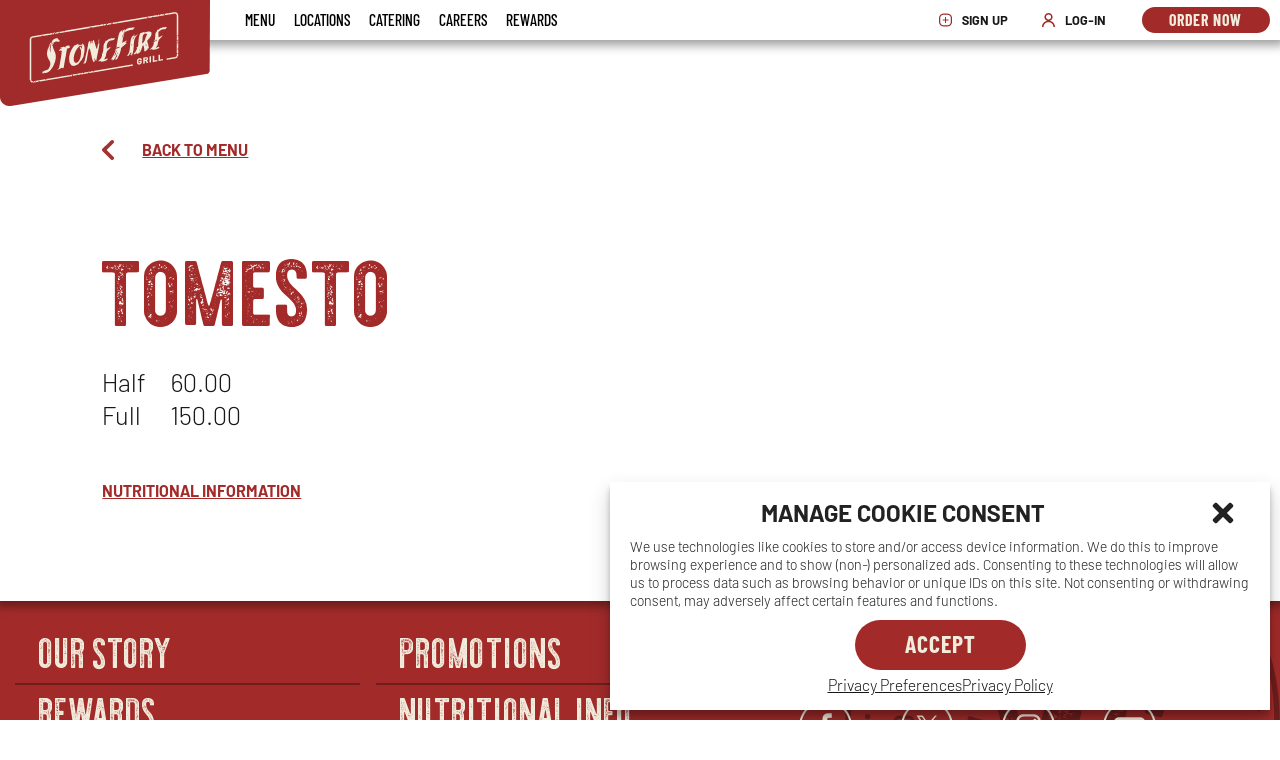

--- FILE ---
content_type: text/html; charset=UTF-8
request_url: https://www.stonefiregrill.com/location/lakewood/ca/menu/pasta-party-packs/tomesto/
body_size: 28116
content:

<!DOCTYPE html>
<html lang="en-US">
<head>
	<meta charset="UTF-8" />
	<meta http-equiv="X-UA-Compatible" content="IE=edge,chrome=1">
	<meta name="viewport" content="width=device-width, initial-scale=1.0">
	<meta name="format-detection" content="telephone=no">
	<title>Lakewood Menu - Pasta Party Packs - Tomesto - Stonefire Grill</title>
	<link rel="profile" href="http://gmpg.org/xfn/11" />
	<link rel="pingback" href="https://www.stonefiregrill.com/dbcwp/xmlrpc.php" />

	<meta name='robots' content='index, follow, max-image-preview:large, max-snippet:-1, max-video-preview:-1' />
	<style>img:is([sizes="auto" i], [sizes^="auto," i]) { contain-intrinsic-size: 3000px 1500px }</style>
	
	<!-- This site is optimized with the Yoast SEO plugin v25.1 - https://yoast.com/wordpress/plugins/seo/ -->
	<meta name="description" content="View ingredients, allergens, and nutritional information for Tomesto along with other fresh menu items and Stonefire Grill" />
	<link rel="canonical" href="https://www.stonefiregrill.com/location/lakewood/ca/menu/pasta-party-packs/tomesto/" />
	<meta property="og:locale" content="en_US" />
	<meta property="og:type" content="article" />
	<meta property="og:title" content="Lakewood Menu - Pasta Party Packs - Tomesto - Stonefire Grill" />
	<meta property="og:url" content="https://www.stonefiregrill.com/location/lakewood/ca/menu/pasta-party-packs/tomesto/" />
	<meta property="og:site_name" content="Stonefire Grill" />
	<meta property="article:modified_time" content="2022-11-18T00:52:24+00:00" />
	<meta name="twitter:card" content="summary_large_image" />
	<script type="application/ld+json" class="yoast-schema-graph">{"@context":"https://schema.org","@graph":[{"@type":"WebPage","@id":"https://www.stonefiregrill.com/location/lakewood/ca/menu/pasta-party-packs/tomesto/#webpage","url":"https://www.stonefiregrill.com/location/lakewood/ca/menu/pasta-party-packs/tomesto/","name":"","isPartOf":{"@id":"https://www.stonefiregrill.com/#website"},"datePublished":"2022-09-06T14:49:44+00:00","dateModified":"2022-11-18T00:52:24+00:00","breadcrumb":{"@id":"https://www.stonefiregrill.com/location/lakewood/ca/menu/pasta-party-packs/tomesto/#breadcrumb"},"inLanguage":"en-US","potentialAction":[{"@type":"ReadAction","target":["https://www.stonefiregrill.com/location/lakewood/ca/menu/pasta-party-packs/tomesto/"]}]},{"@type":"BreadcrumbList","@id":"https://www.stonefiregrill.com/location/lakewood/ca/menu/pasta-party-packs/tomesto/#breadcrumb","itemListElement":[{"@type":"ListItem","position":1,"name":"Home","item":"https://www.stonefiregrill.com/"},{"@type":"ListItem","position":2,"name":"Menu","item":"https://www.stonefiregrill.com/location/lakewood/ca/menu/"},{"@type":"ListItem","position":3,"name":"Pasta Party Packs","item":"https://www.stonefiregrill.com/location/lakewood/ca/menu/pasta-party-packs/"},{"@type":"ListItem","position":4,"name":"Tomesto"}]},{"@type":"WebSite","@id":"https://www.stonefiregrill.com/#website","url":"https://www.stonefiregrill.com/","name":"Stonefire Grill","description":"Dine-in, Takeout and Catering","potentialAction":[{"@type":"SearchAction","target":{"@type":"EntryPoint","urlTemplate":"https://www.stonefiregrill.com/?s={search_term_string}"},"query-input":{"@type":"PropertyValueSpecification","valueRequired":true,"valueName":"search_term_string"}}],"inLanguage":"en-US"}]}</script>
	<!-- / Yoast SEO plugin. -->


<link rel='dns-prefetch' href='//ajax.googleapis.com' />
<link rel='dns-prefetch' href='//cdnjs.cloudflare.com' />
<script>
window._wpemojiSettings = {"baseUrl":"https:\/\/s.w.org\/images\/core\/emoji\/15.1.0\/72x72\/","ext":".png","svgUrl":"https:\/\/s.w.org\/images\/core\/emoji\/15.1.0\/svg\/","svgExt":".svg","source":{"concatemoji":"https:\/\/www.stonefiregrill.com\/dbcwp\/wp-includes\/js\/wp-emoji-release.min.js?ver=7c66bddce5e29dbb60e5c3ec082631b6"}};
/*! This file is auto-generated */
!function(i,n){var o,s,e;function c(e){try{var t={supportTests:e,timestamp:(new Date).valueOf()};sessionStorage.setItem(o,JSON.stringify(t))}catch(e){}}function p(e,t,n){e.clearRect(0,0,e.canvas.width,e.canvas.height),e.fillText(t,0,0);var t=new Uint32Array(e.getImageData(0,0,e.canvas.width,e.canvas.height).data),r=(e.clearRect(0,0,e.canvas.width,e.canvas.height),e.fillText(n,0,0),new Uint32Array(e.getImageData(0,0,e.canvas.width,e.canvas.height).data));return t.every(function(e,t){return e===r[t]})}function u(e,t,n){switch(t){case"flag":return n(e,"\ud83c\udff3\ufe0f\u200d\u26a7\ufe0f","\ud83c\udff3\ufe0f\u200b\u26a7\ufe0f")?!1:!n(e,"\ud83c\uddfa\ud83c\uddf3","\ud83c\uddfa\u200b\ud83c\uddf3")&&!n(e,"\ud83c\udff4\udb40\udc67\udb40\udc62\udb40\udc65\udb40\udc6e\udb40\udc67\udb40\udc7f","\ud83c\udff4\u200b\udb40\udc67\u200b\udb40\udc62\u200b\udb40\udc65\u200b\udb40\udc6e\u200b\udb40\udc67\u200b\udb40\udc7f");case"emoji":return!n(e,"\ud83d\udc26\u200d\ud83d\udd25","\ud83d\udc26\u200b\ud83d\udd25")}return!1}function f(e,t,n){var r="undefined"!=typeof WorkerGlobalScope&&self instanceof WorkerGlobalScope?new OffscreenCanvas(300,150):i.createElement("canvas"),a=r.getContext("2d",{willReadFrequently:!0}),o=(a.textBaseline="top",a.font="600 32px Arial",{});return e.forEach(function(e){o[e]=t(a,e,n)}),o}function t(e){var t=i.createElement("script");t.src=e,t.defer=!0,i.head.appendChild(t)}"undefined"!=typeof Promise&&(o="wpEmojiSettingsSupports",s=["flag","emoji"],n.supports={everything:!0,everythingExceptFlag:!0},e=new Promise(function(e){i.addEventListener("DOMContentLoaded",e,{once:!0})}),new Promise(function(t){var n=function(){try{var e=JSON.parse(sessionStorage.getItem(o));if("object"==typeof e&&"number"==typeof e.timestamp&&(new Date).valueOf()<e.timestamp+604800&&"object"==typeof e.supportTests)return e.supportTests}catch(e){}return null}();if(!n){if("undefined"!=typeof Worker&&"undefined"!=typeof OffscreenCanvas&&"undefined"!=typeof URL&&URL.createObjectURL&&"undefined"!=typeof Blob)try{var e="postMessage("+f.toString()+"("+[JSON.stringify(s),u.toString(),p.toString()].join(",")+"));",r=new Blob([e],{type:"text/javascript"}),a=new Worker(URL.createObjectURL(r),{name:"wpTestEmojiSupports"});return void(a.onmessage=function(e){c(n=e.data),a.terminate(),t(n)})}catch(e){}c(n=f(s,u,p))}t(n)}).then(function(e){for(var t in e)n.supports[t]=e[t],n.supports.everything=n.supports.everything&&n.supports[t],"flag"!==t&&(n.supports.everythingExceptFlag=n.supports.everythingExceptFlag&&n.supports[t]);n.supports.everythingExceptFlag=n.supports.everythingExceptFlag&&!n.supports.flag,n.DOMReady=!1,n.readyCallback=function(){n.DOMReady=!0}}).then(function(){return e}).then(function(){var e;n.supports.everything||(n.readyCallback(),(e=n.source||{}).concatemoji?t(e.concatemoji):e.wpemoji&&e.twemoji&&(t(e.twemoji),t(e.wpemoji)))}))}((window,document),window._wpemojiSettings);
</script>
<style id='wp-emoji-styles-inline-css'>

	img.wp-smiley, img.emoji {
		display: inline !important;
		border: none !important;
		box-shadow: none !important;
		height: 1em !important;
		width: 1em !important;
		margin: 0 0.07em !important;
		vertical-align: -0.1em !important;
		background: none !important;
		padding: 0 !important;
	}
</style>
<link rel='stylesheet' id='wp-block-library-css' href='https://stonefiregrill2.b-cdn.net/dbcwp/wp-includes/css/dist/block-library/style.min.css?ver=7c66bddce5e29dbb60e5c3ec082631b6' media='all' />
<style id='classic-theme-styles-inline-css'>
/*! This file is auto-generated */
.wp-block-button__link{color:#fff;background-color:#32373c;border-radius:9999px;box-shadow:none;text-decoration:none;padding:calc(.667em + 2px) calc(1.333em + 2px);font-size:1.125em}.wp-block-file__button{background:#32373c;color:#fff;text-decoration:none}
</style>
<style id='global-styles-inline-css'>
:root{--wp--preset--aspect-ratio--square: 1;--wp--preset--aspect-ratio--4-3: 4/3;--wp--preset--aspect-ratio--3-4: 3/4;--wp--preset--aspect-ratio--3-2: 3/2;--wp--preset--aspect-ratio--2-3: 2/3;--wp--preset--aspect-ratio--16-9: 16/9;--wp--preset--aspect-ratio--9-16: 9/16;--wp--preset--color--black: #000000;--wp--preset--color--cyan-bluish-gray: #abb8c3;--wp--preset--color--white: #ffffff;--wp--preset--color--pale-pink: #f78da7;--wp--preset--color--vivid-red: #cf2e2e;--wp--preset--color--luminous-vivid-orange: #ff6900;--wp--preset--color--luminous-vivid-amber: #fcb900;--wp--preset--color--light-green-cyan: #7bdcb5;--wp--preset--color--vivid-green-cyan: #00d084;--wp--preset--color--pale-cyan-blue: #8ed1fc;--wp--preset--color--vivid-cyan-blue: #0693e3;--wp--preset--color--vivid-purple: #9b51e0;--wp--preset--gradient--vivid-cyan-blue-to-vivid-purple: linear-gradient(135deg,rgba(6,147,227,1) 0%,rgb(155,81,224) 100%);--wp--preset--gradient--light-green-cyan-to-vivid-green-cyan: linear-gradient(135deg,rgb(122,220,180) 0%,rgb(0,208,130) 100%);--wp--preset--gradient--luminous-vivid-amber-to-luminous-vivid-orange: linear-gradient(135deg,rgba(252,185,0,1) 0%,rgba(255,105,0,1) 100%);--wp--preset--gradient--luminous-vivid-orange-to-vivid-red: linear-gradient(135deg,rgba(255,105,0,1) 0%,rgb(207,46,46) 100%);--wp--preset--gradient--very-light-gray-to-cyan-bluish-gray: linear-gradient(135deg,rgb(238,238,238) 0%,rgb(169,184,195) 100%);--wp--preset--gradient--cool-to-warm-spectrum: linear-gradient(135deg,rgb(74,234,220) 0%,rgb(151,120,209) 20%,rgb(207,42,186) 40%,rgb(238,44,130) 60%,rgb(251,105,98) 80%,rgb(254,248,76) 100%);--wp--preset--gradient--blush-light-purple: linear-gradient(135deg,rgb(255,206,236) 0%,rgb(152,150,240) 100%);--wp--preset--gradient--blush-bordeaux: linear-gradient(135deg,rgb(254,205,165) 0%,rgb(254,45,45) 50%,rgb(107,0,62) 100%);--wp--preset--gradient--luminous-dusk: linear-gradient(135deg,rgb(255,203,112) 0%,rgb(199,81,192) 50%,rgb(65,88,208) 100%);--wp--preset--gradient--pale-ocean: linear-gradient(135deg,rgb(255,245,203) 0%,rgb(182,227,212) 50%,rgb(51,167,181) 100%);--wp--preset--gradient--electric-grass: linear-gradient(135deg,rgb(202,248,128) 0%,rgb(113,206,126) 100%);--wp--preset--gradient--midnight: linear-gradient(135deg,rgb(2,3,129) 0%,rgb(40,116,252) 100%);--wp--preset--font-size--small: 13px;--wp--preset--font-size--medium: 20px;--wp--preset--font-size--large: 36px;--wp--preset--font-size--x-large: 42px;--wp--preset--spacing--20: 0.44rem;--wp--preset--spacing--30: 0.67rem;--wp--preset--spacing--40: 1rem;--wp--preset--spacing--50: 1.5rem;--wp--preset--spacing--60: 2.25rem;--wp--preset--spacing--70: 3.38rem;--wp--preset--spacing--80: 5.06rem;--wp--preset--shadow--natural: 6px 6px 9px rgba(0, 0, 0, 0.2);--wp--preset--shadow--deep: 12px 12px 50px rgba(0, 0, 0, 0.4);--wp--preset--shadow--sharp: 6px 6px 0px rgba(0, 0, 0, 0.2);--wp--preset--shadow--outlined: 6px 6px 0px -3px rgba(255, 255, 255, 1), 6px 6px rgba(0, 0, 0, 1);--wp--preset--shadow--crisp: 6px 6px 0px rgba(0, 0, 0, 1);}:where(.is-layout-flex){gap: 0.5em;}:where(.is-layout-grid){gap: 0.5em;}body .is-layout-flex{display: flex;}.is-layout-flex{flex-wrap: wrap;align-items: center;}.is-layout-flex > :is(*, div){margin: 0;}body .is-layout-grid{display: grid;}.is-layout-grid > :is(*, div){margin: 0;}:where(.wp-block-columns.is-layout-flex){gap: 2em;}:where(.wp-block-columns.is-layout-grid){gap: 2em;}:where(.wp-block-post-template.is-layout-flex){gap: 1.25em;}:where(.wp-block-post-template.is-layout-grid){gap: 1.25em;}.has-black-color{color: var(--wp--preset--color--black) !important;}.has-cyan-bluish-gray-color{color: var(--wp--preset--color--cyan-bluish-gray) !important;}.has-white-color{color: var(--wp--preset--color--white) !important;}.has-pale-pink-color{color: var(--wp--preset--color--pale-pink) !important;}.has-vivid-red-color{color: var(--wp--preset--color--vivid-red) !important;}.has-luminous-vivid-orange-color{color: var(--wp--preset--color--luminous-vivid-orange) !important;}.has-luminous-vivid-amber-color{color: var(--wp--preset--color--luminous-vivid-amber) !important;}.has-light-green-cyan-color{color: var(--wp--preset--color--light-green-cyan) !important;}.has-vivid-green-cyan-color{color: var(--wp--preset--color--vivid-green-cyan) !important;}.has-pale-cyan-blue-color{color: var(--wp--preset--color--pale-cyan-blue) !important;}.has-vivid-cyan-blue-color{color: var(--wp--preset--color--vivid-cyan-blue) !important;}.has-vivid-purple-color{color: var(--wp--preset--color--vivid-purple) !important;}.has-black-background-color{background-color: var(--wp--preset--color--black) !important;}.has-cyan-bluish-gray-background-color{background-color: var(--wp--preset--color--cyan-bluish-gray) !important;}.has-white-background-color{background-color: var(--wp--preset--color--white) !important;}.has-pale-pink-background-color{background-color: var(--wp--preset--color--pale-pink) !important;}.has-vivid-red-background-color{background-color: var(--wp--preset--color--vivid-red) !important;}.has-luminous-vivid-orange-background-color{background-color: var(--wp--preset--color--luminous-vivid-orange) !important;}.has-luminous-vivid-amber-background-color{background-color: var(--wp--preset--color--luminous-vivid-amber) !important;}.has-light-green-cyan-background-color{background-color: var(--wp--preset--color--light-green-cyan) !important;}.has-vivid-green-cyan-background-color{background-color: var(--wp--preset--color--vivid-green-cyan) !important;}.has-pale-cyan-blue-background-color{background-color: var(--wp--preset--color--pale-cyan-blue) !important;}.has-vivid-cyan-blue-background-color{background-color: var(--wp--preset--color--vivid-cyan-blue) !important;}.has-vivid-purple-background-color{background-color: var(--wp--preset--color--vivid-purple) !important;}.has-black-border-color{border-color: var(--wp--preset--color--black) !important;}.has-cyan-bluish-gray-border-color{border-color: var(--wp--preset--color--cyan-bluish-gray) !important;}.has-white-border-color{border-color: var(--wp--preset--color--white) !important;}.has-pale-pink-border-color{border-color: var(--wp--preset--color--pale-pink) !important;}.has-vivid-red-border-color{border-color: var(--wp--preset--color--vivid-red) !important;}.has-luminous-vivid-orange-border-color{border-color: var(--wp--preset--color--luminous-vivid-orange) !important;}.has-luminous-vivid-amber-border-color{border-color: var(--wp--preset--color--luminous-vivid-amber) !important;}.has-light-green-cyan-border-color{border-color: var(--wp--preset--color--light-green-cyan) !important;}.has-vivid-green-cyan-border-color{border-color: var(--wp--preset--color--vivid-green-cyan) !important;}.has-pale-cyan-blue-border-color{border-color: var(--wp--preset--color--pale-cyan-blue) !important;}.has-vivid-cyan-blue-border-color{border-color: var(--wp--preset--color--vivid-cyan-blue) !important;}.has-vivid-purple-border-color{border-color: var(--wp--preset--color--vivid-purple) !important;}.has-vivid-cyan-blue-to-vivid-purple-gradient-background{background: var(--wp--preset--gradient--vivid-cyan-blue-to-vivid-purple) !important;}.has-light-green-cyan-to-vivid-green-cyan-gradient-background{background: var(--wp--preset--gradient--light-green-cyan-to-vivid-green-cyan) !important;}.has-luminous-vivid-amber-to-luminous-vivid-orange-gradient-background{background: var(--wp--preset--gradient--luminous-vivid-amber-to-luminous-vivid-orange) !important;}.has-luminous-vivid-orange-to-vivid-red-gradient-background{background: var(--wp--preset--gradient--luminous-vivid-orange-to-vivid-red) !important;}.has-very-light-gray-to-cyan-bluish-gray-gradient-background{background: var(--wp--preset--gradient--very-light-gray-to-cyan-bluish-gray) !important;}.has-cool-to-warm-spectrum-gradient-background{background: var(--wp--preset--gradient--cool-to-warm-spectrum) !important;}.has-blush-light-purple-gradient-background{background: var(--wp--preset--gradient--blush-light-purple) !important;}.has-blush-bordeaux-gradient-background{background: var(--wp--preset--gradient--blush-bordeaux) !important;}.has-luminous-dusk-gradient-background{background: var(--wp--preset--gradient--luminous-dusk) !important;}.has-pale-ocean-gradient-background{background: var(--wp--preset--gradient--pale-ocean) !important;}.has-electric-grass-gradient-background{background: var(--wp--preset--gradient--electric-grass) !important;}.has-midnight-gradient-background{background: var(--wp--preset--gradient--midnight) !important;}.has-small-font-size{font-size: var(--wp--preset--font-size--small) !important;}.has-medium-font-size{font-size: var(--wp--preset--font-size--medium) !important;}.has-large-font-size{font-size: var(--wp--preset--font-size--large) !important;}.has-x-large-font-size{font-size: var(--wp--preset--font-size--x-large) !important;}
:where(.wp-block-post-template.is-layout-flex){gap: 1.25em;}:where(.wp-block-post-template.is-layout-grid){gap: 1.25em;}
:where(.wp-block-columns.is-layout-flex){gap: 2em;}:where(.wp-block-columns.is-layout-grid){gap: 2em;}
:root :where(.wp-block-pullquote){font-size: 1.5em;line-height: 1.6;}
</style>
<link rel='stylesheet' id='cmplz-general-css' href='https://stonefiregrill2.b-cdn.net/dbcwp/wp-content/plugins/complianz-gdpr-premium/assets/css/cookieblocker.min.css?ver=1755823658' media='all' />
<link rel='stylesheet' id='slick_css-css' href='https://stonefiregrill2.b-cdn.net/dbcwp/wp-content/themes/stonefiregrill2022/js/slick/slick.css?t=1755824125&#038;ver=7c66bddce5e29dbb60e5c3ec082631b6' media='all' />
<link rel='stylesheet' id='slick_theme-css' href='https://stonefiregrill2.b-cdn.net/dbcwp/wp-content/themes/stonefiregrill2022/js/slick/slick-theme.css?t=1755824125&#038;ver=7c66bddce5e29dbb60e5c3ec082631b6' media='all' />
<link rel='stylesheet' id='stylesheet-css' href='https://stonefiregrill2.b-cdn.net/dbcwp/wp-content/themes/stonefiregrill2022/style.css?t=1768605845&#038;ver=7c66bddce5e29dbb60e5c3ec082631b6' media='all' />
<style id='akismet-widget-style-inline-css'>

			.a-stats {
				--akismet-color-mid-green: #357b49;
				--akismet-color-white: #fff;
				--akismet-color-light-grey: #f6f7f7;

				max-width: 350px;
				width: auto;
			}

			.a-stats * {
				all: unset;
				box-sizing: border-box;
			}

			.a-stats strong {
				font-weight: 600;
			}

			.a-stats a.a-stats__link,
			.a-stats a.a-stats__link:visited,
			.a-stats a.a-stats__link:active {
				background: var(--akismet-color-mid-green);
				border: none;
				box-shadow: none;
				border-radius: 8px;
				color: var(--akismet-color-white);
				cursor: pointer;
				display: block;
				font-family: -apple-system, BlinkMacSystemFont, 'Segoe UI', 'Roboto', 'Oxygen-Sans', 'Ubuntu', 'Cantarell', 'Helvetica Neue', sans-serif;
				font-weight: 500;
				padding: 12px;
				text-align: center;
				text-decoration: none;
				transition: all 0.2s ease;
			}

			/* Extra specificity to deal with TwentyTwentyOne focus style */
			.widget .a-stats a.a-stats__link:focus {
				background: var(--akismet-color-mid-green);
				color: var(--akismet-color-white);
				text-decoration: none;
			}

			.a-stats a.a-stats__link:hover {
				filter: brightness(110%);
				box-shadow: 0 4px 12px rgba(0, 0, 0, 0.06), 0 0 2px rgba(0, 0, 0, 0.16);
			}

			.a-stats .count {
				color: var(--akismet-color-white);
				display: block;
				font-size: 1.5em;
				line-height: 1.4;
				padding: 0 13px;
				white-space: nowrap;
			}
		
</style>
<script src="https://ajax.googleapis.com/ajax/libs/jquery/3.1.1/jquery.min.js" id="jquery-js"></script>
<script src="https://ajax.googleapis.com/ajax/libs/jqueryui/1.12.1/jquery-ui.min.js?ver=1.12.1" id="jquery-ui-datepicker-js"></script>
<script id="jquery-ui-datepicker-js-after">
jQuery(function(jQuery){jQuery.datepicker.setDefaults({"closeText":"Close","currentText":"Today","monthNames":["January","February","March","April","May","June","July","August","September","October","November","December"],"monthNamesShort":["Jan","Feb","Mar","Apr","May","Jun","Jul","Aug","Sep","Oct","Nov","Dec"],"nextText":"Next","prevText":"Previous","dayNames":["Sunday","Monday","Tuesday","Wednesday","Thursday","Friday","Saturday"],"dayNamesShort":["Sun","Mon","Tue","Wed","Thu","Fri","Sat"],"dayNamesMin":["S","M","T","W","T","F","S"],"dateFormat":"MM d, yy","firstDay":0,"isRTL":false});});
</script>
<script src="https://cdnjs.cloudflare.com/ajax/libs/gsap/3.5.1/gsap.min.js?ver=7c66bddce5e29dbb60e5c3ec082631b6" id="gsap-js"></script>
			<style>.cmplz-hidden {
					display: none !important;
				}</style><link rel="icon" href="https://stonefiregrill2.b-cdn.net/dbcwp/wp-content/uploads/2022/08/cropped-sfg-favicon-512x512-1-32x32.png" sizes="32x32" />
<link rel="icon" href="https://stonefiregrill2.b-cdn.net/dbcwp/wp-content/uploads/2022/08/cropped-sfg-favicon-512x512-1-192x192.png" sizes="192x192" />
<link rel="apple-touch-icon" href="https://stonefiregrill2.b-cdn.net/dbcwp/wp-content/uploads/2022/08/cropped-sfg-favicon-512x512-1-180x180.png" />
<meta name="msapplication-TileImage" content="https://stonefiregrill2.b-cdn.net/dbcwp/wp-content/uploads/2022/08/cropped-sfg-favicon-512x512-1-270x270.png" />
		<style id="wp-custom-css">
			@media (min-width: 768px){
	#menu_links .slick-slide .item_slide a br{
		display: none;
	}
}

@media (max-width: 767px) {
     body.page-id-24003 .hero_txt {
        font-size: 5rem;
    }
}


@media (min-width: 768px) {
    body.page-id-24003 .hero_center .hero img {
        object-position: left 73%;
				height: 26vw;
				max-height: 50vh;
    }
	
}

@media (min-width: 768px) and (max-width: 1270px) {
    body.page-id-24003 .hero_txt {
        width: 58vw;
        font-size: 4rem;
    }
}

@media (min-width: 1271px) {
    body.page-id-24003 .hero_txt {
        font-size: 8rem;
    }
}		</style>
			
	<script>
		if (typeof getCookie !== "function") {
			function getCookie(cname) {
				let name = cname + "=";
				let decodedCookie = decodeURIComponent(document.cookie);
				let ca = decodedCookie.split(';');
				
				for(let i = 0; i <ca.length; i++) {
					let c = ca[i];
					while (c.charAt(0) == ' ') {
						c = c.substring(1);
					}
					if (c.indexOf(name) == 0) {
						return c.substring(name.length, c.length);
					}
				}
					
				return "";
			}
		}
		
		function checkComplianzApproved(category){
			let approved_categories = getCookie('cmplz_saved_categories');
			if(approved_categories.includes(category)){
				return true;
			}
			
			return false;
		}
	</script>

	<!-- Google Tag Manager -->
	<script>
		if(checkComplianzApproved('marketing')){
			(function(w,d,s,l,i){w[l]=w[l]||[];w[l].push({'gtm.start':
			new Date().getTime(),event:'gtm.js'});var f=d.getElementsByTagName(s)[0],
			j=d.createElement(s),dl=l!='dataLayer'?'&l='+l:'';j.async=true;j.src=
			'https://www.googletagmanager.com/gtm.js?id='+i+dl;f.parentNode.insertBefore(j,f);
			})(window,document,'script','dataLayer','GTM-NX37VM');
		}
	</script>
	<!-- End Google Tag Manager -->
</head>

<body data-cmplz=1 class="wp-singular page-template page-template-tpl_menu_item page-template-tpl_menu_item-php page page-id-22696 wp-theme-stonefiregrill2022">

	
				<section id="app_banner_wrap" role="dialog" aria-labelledby="app_banner_header" aria-describedby="app_modal_description">
		<h1 id="app_banner_header" class="sr-only">Get the Mobile App</h1>
		<div id="app_modal_description" class="sr-only">Beginning of dialog window. It begins with a heading 1 called 'Get the Mobile App'. Escape will close the window.</div>
		<div id="app_banner_content">
			<button id="app_modal_dismiss" class="close_x">
				<span class="sr-only">press enter or escape to dismiss this modal</span>
			</button>
			<div class="logo">
				<img src="https://stonefiregrill2.b-cdn.net/dbcwp/wp-content/themes/stonefiregrill2022/images/misc/mobile_stamp.svg" alt="Stonefire Grill">
			</div>
			<div class="copy">
				<p class="tag">Download the Stonefire&nbsp;Grill App.</p>
				<p>Track rewards and re-order your favorites!</p>
			</div>
			<div>
				<a id="get_app_link" class="cta" href="https://apps.apple.com/us/app/stonefire-grill/id1055406389" target="_blank" rel="noopener">Get <span class="sr-only">the app now</span></a>
			</div>
		</div>
	</section>

	<script>

		(function($) {
			$(document).ready (function () {
				let androidLink = "https://play.google.com/store/apps/details?id=com.olo.stonefiregrill&hl=en_US";
				let appleLink = "https://apps.apple.com/us/app/stonefire-grill/id1055406389";
				let appLink = '';

				let isApple = /iPhone|iPad|iPod/i.test(navigator.userAgent);
				let isAndroid = /Android/i.test(navigator.userAgent);

				if (isApple){
					appLink = appleLink;
				}else if(isAndroid){
					appLink = androidLink;
				}

				let mobile_max = window.matchMedia("(max-width: 767px)");
				let $banner = $("#app_banner_wrap");
				let $dismiss = $("#app_modal_dismiss");
				let $getAppLink = $("#get_app_link");

				// if( appLink && mobile_max.matches && readCookie('mobile_app_banner') !== 'off' ){
				if( appLink && mobile_max.matches ){
					$getAppLink.attr('href', appLink);
					$banner.addClass('active');
					$("body").addClass('has_app_banner');
				}else{
					$banner.remove();
				}

				$dismiss.on('click',function (){
					removeBanner();
				})

				$banner.on ("keydown", function (e) {
					if (e.keyCode == 27) {
						removeBanner();
						return false;
					} // escape

					return true;
				}); // keydown

				function removeBanner(){
					$banner.remove();
					$("body").removeClass('has_app_banner');
					// createCookie('mobile_app_banner','off');
				}

			}); 
		})(jQuery);

	</script>

	
	
	<header>
		<a href="#content" class="screen-reader-shortcut">Skip to Content</a>

		
		<div id="primary_nav" class="container">

			<a id="main_logo" href="https://www.stonefiregrill.com">
				<span class="sr-only">Stonefire Grill</span>
				<svg role="img" aria-label="Logo" width="338.8" height="171.5" xmlns="http://www.w3.org/2000/svg" xmlns:xlink="http://www.w3.org/1999/xlink" x="0px" y="0px" viewBox="0 0 338.8 171.5" enable-background="new 0 0 338.8 171.5" xml:space="preserve"> <g> <g> <g> <path role="presentation" fill="#A12B2A" d="M17.5,171.3l317.7-52.1c1.8-0.3,3-3.3,3.1-5L338.8,0H0v157.1C0,166,8.3,172.8,17.5,171.3"/> </g> </g> <g> <g> <path role="presentation"  fill="#F2ECDD" d="M72.4,113.9c1.2,0.1,2.2-0.4,3.2-0.8c0.5-0.2,1.1-0.5,1.7-0.5c0.1,0,0.2-0.1,0.3-0.2 c0.9-1.6,1.9-3.2,2.7-4.8c0.8-1.6,1.1-3.3,1-5.1c-0.1-1.1-0.4-2.1-0.9-3c-0.7-1.5-1.5-2.9-2.3-4.4c-0.9-1.7-1.7-3.5-2-5.4 c-0.3-1.4-0.3-2.9-0.2-4.3c0.2-3,1.1-5.8,2-8.6c0.1-0.5,0.3-0.9,0.5-1.4c0,0,0,0,0.1-0.1c0.1,0.5,0,1.1-0.2,1.6 c-0.1,0.5-0.2,1.1-0.4,1.6c0,0.1,0,0.2,0,0.3c0,0,0.1,0,0.1,0c0.2-0.4,0.4-0.7,0.6-1.1c0.5-1.2,0.8-2.4,1-3.6 c0.3-1.3,0.5-2.5,1.1-3.7c0.4-0.8,0.9-1.4,1.6-1.9c0.2,0.5,0.1,1-0.1,1.5c-0.2,0.7-0.5,1.5-0.7,2.2c-0.3,1.5-0.7,2.9-0.9,4.4 c-0.3,1.9-0.4,3.9,0,5.8c0.1,0.5,0.2,0.9,0.4,1.4c0,0.1,0.1,0.2,0.2,0.3c0.4-0.4,0.5-0.9,0.5-1.3c-0.1-1-0.2-2.1-0.4-3.1 c0-0.3-0.1-0.6,0.1-1c0.5-0.9,0.5-1.8,0.6-2.8c0.1-1.4,0.2-2.8,0.6-4.2c0.2-0.7,0.2-1.4,0.4-2.1c0.5-2.1,1.3-4,3-5.5 c1.3-1.2,2.9-1.8,4.6-2.1c1-0.2,2-0.2,3.2-0.2c-0.1,0.3-0.2,0.5-0.4,0.7c-0.1,0.1-0.2,0.2-0.3,0.4c0,0.2-0.1,0.5,0,0.6 c0.1,0.1,0.4,0.2,0.6,0.2c0.2,0,0.5-0.1,0.7-0.1c0.2,0,0.3,0.1,0.5,0.1c-0.1,0.1-0.1,0.3-0.2,0.4c-0.1,0.1-0.2,0.3-0.2,0.4 c0.1,0.2,0.3,0.3,0.4,0.3c0.3,0.1,0.5,0.1,0.8,0.1c0.1,0,0.3,0,0.4,0.1c0.1,1,0,2-0.6,2.8c-0.8-0.1-1.5-0.3-2.3-0.4 c-1.5-0.2-3-0.3-4.5,0.3c-0.8,0.3-1.3,0.8-1.8,1.5c-0.3,0.5-0.6,0.9-0.7,1.4c-0.1,0.4-0.4,0.8-0.5,1.2c-0.1,0.4-0.2,0.8-0.3,1.3 c-0.2-0.5-0.2-1-0.2-1.4c0.1-1.2,0.5-2.2,0.9-3.3c0.1-0.2,0.1-0.4,0.2-0.6c0,0-0.1,0-0.1-0.1c-0.1,0.1-0.2,0.1-0.3,0.2 c-0.7,0.7-1,1.7-1.1,2.6c-0.2,1.3-0.3,2.5-0.4,3.8c0,0.3,0.1,0.3,0.3,0.3c0.2,0,0.3,0,0.5,0c0.1,1.8,0.6,3.4,1.3,5 c0.5,1.2,1.1,2.4,1.6,3.6c0.9,2,1.6,4,1.9,6.1c0.2,1.6,0.2,3.3,0,4.9c-0.5,3.9-1.7,7.7-3.4,11.2c-1.3,2.8-2.9,5.5-4.9,7.8 c-1.6,1.9-3.5,3.4-5.7,4.3c-1.3,0.5-2.7,0.7-4,0.3c-0.3-0.1-0.6,0-0.7,0.3c-0.3,0.4-0.7,0.7-1.3,0.6c-0.2,0-0.4,0.1-0.6,0.2 c-0.2,0-0.5,0.1-0.6,0c-0.1-0.1-0.1-0.4-0.1-0.6c0-0.3,0.1-0.7,0.1-1c0-0.2-0.1-0.4-0.3-0.5c-0.1,0-0.3,0.1-0.4,0.1 c-0.2,0.1-0.3,0.2-0.5,0.3c0-0.4,0.2-0.8,0.5-1c0.6-0.3,1.2-0.5,1.8-0.7c0.5-0.2,0.9-0.2,1.4-0.4 C71.7,115.1,72.2,114.6,72.4,113.9"/> <path role="presentation" fill="#F2ECDD" d="M232.6,51.4c0.2,0.2,0,0.3,0,0.5c-0.1,0.2-0.2,0.3-0.3,0.5c0.3,0.3,0.7,0.1,1,0c0.6-0.1,1.1-0.3,1.6-0.5 c0.1,0,0.2,0,0.4-0.1c-0.1,0.1-0.2,0.2-0.3,0.3l0,0.1c0.1,0,0.3,0,0.4-0.1c0.8-0.3,1.5-0.5,2.3-0.8c1.5-0.5,3-0.6,4.4-0.1 c0.7,0.2,1.4,0.6,2,1.1c0.3,0.3,0.4,0.6,0.4,0.9c0,1.1-0.1,2.3-0.4,3.4c-0.5,1.8-1.4,3.3-2.6,4.7c-1.2,1.4-2.4,2.7-3.6,4 c-0.3,0.3-0.4,0.7-0.3,1.1c0.1,1.3,0.5,2.6,0.8,3.8c0.5,1.6,1,3.1,1.3,4.8c0.2,1.1,0.2,2.2,0.1,3.4c-0.2-0.1-0.4-0.1-0.5-0.3 c-0.4-0.4-0.7-0.4-0.9,0.2c-0.2,0.6-0.3,1.2-0.5,1.7c-0.2,0.5-0.3,0.9-0.5,1.3c-0.2,0.3-0.5,0.4-0.8,0.5c0-0.3,0-0.5,0-0.8 c-0.6,0.3-1,0.7-1.3,1.3c-0.4,0.7-1,0.9-1.6,1.2c0-0.9-0.7-0.8-1.1-1c0-1,0.2-1.9,0.1-2.9c-0.1-1.3-0.3-2.5-0.6-3.8 c-0.1-0.6-0.3-1.2-0.5-1.7c-0.1-0.3-0.3-0.6-0.6-1c-0.3,0.5-0.6,0.8-0.8,1.2c-0.7,1.3-1.2,2.7-1.6,4.1c-0.5,1.6-0.9,3.3-1.8,4.8 c-0.4,0.7-0.9,1.3-1.3,1.9c-0.2,0.3-0.3,0.3-0.6,0c-0.3-0.3-0.4-0.3-0.7,0.1c-0.3,0.5-0.7,1-1,1.5c-0.1,0.1-0.3,0.2-0.5,0.2 c-0.3,0.1-0.7,0.1-1,0.2c-0.3,0-0.6,0.1-1,0.1c-0.5,0-0.8-0.6-0.7-1.1c0.2-0.5,0.4-1.1,0.6-1.6c0.1-0.1,0.1-0.3,0.2-0.4 c0,0-0.1,0-0.1-0.1c-0.3,0.4-0.5,0.9-0.8,1.3c-0.3,0.5-0.5,1-0.9,1.5c-0.9,1.3-1.2,1.2-2.5,1c-0.4,0-0.7-0.1-1.2-0.1 c0.2-0.2,0.3-0.5,0.5-0.7c1.3-1.1,2.3-2.6,3.2-4c1-1.5,1.7-3.2,2.1-5c0.1-0.4,0-0.5-0.4-0.5c-0.4,0.1-0.4,0.1-0.3-0.3 c0.1-0.5,0.4-0.9,0.9-1.1c0.3-0.2,0.6-0.4,1-0.5c0.4-0.1,0.5-0.4,0.5-0.8c0.1-1.8,0.3-3.6,0.4-5.5c0.1-1.6,0.2-3.3,0.4-4.9 c0.3-2.8,0.7-5.7,1.7-8.4c0.2-0.5,0.4-1,0.7-1.6c0.2-0.4,0.5-0.7,0.9-0.9c0.8-0.4,1.7-0.6,2.6-0.8c0.9-0.2,1.8-0.3,2.5-0.9 C232.2,51.9,232.4,51.6,232.6,51.4 M229.2,70.5C229.3,70.5,229.3,70.5,229.2,70.5c0.3-0.1,0.6-0.2,0.9-0.4c1.1-0.8,1.8-1.9,2.5-3 c0.9-1.4,1.4-2.9,1.9-4.5c0.6-1.7,1.1-3.4,1.8-5.1c0.3-0.8,0.7-1.5,1.1-2.3c-0.2-0.2-0.4-0.4-0.7-0.5c-0.7-0.4-1.4-0.5-2.2-0.4 c-1.4,0.1-2.5,0.8-3.2,2c-0.8,1.2-1.1,2.6-1.2,4c-0.2,1.9-0.3,3.9-0.4,5.8c-0.1,1.1-0.2,2.3-0.3,3.4 C229.4,69.8,229.3,70.1,229.2,70.5 M236.1,74.9c0.5-1-0.3-3.6-1.2-4c0.1,0.7,0.2,1.3,0.3,2c0.1,0.4,0.1,0.8,0.2,1.2 C235.5,74.5,235.7,74.8,236.1,74.9 M225.8,79.5c-0.5,1.1-0.9,2.2-1.3,3.3C225.3,82.4,226.2,80.2,225.8,79.5 M240.6,59.3 C240.6,59.2,240.6,59.2,240.6,59.3c-0.4,0.2-0.7,0.5-1,0.7c-0.2,0.1-0.2,0.3,0,0.5C240,60.1,240.3,59.7,240.6,59.3"/> <path role="presentation"  fill="#F2ECDD" d="M187.5,76.7c0.2-0.2,0.4-0.3,0.6-0.5c0.3-0.3,0.4-0.7,0.5-1.1c0-0.1-0.2-0.2-0.3-0.2 c-0.4-0.1-0.4-0.1-0.3-0.5c0.5-2.3,1-4.7,1.4-7c0.6-3.3,1-6.7,1.9-10c0.7-2.6,1.5-5.1,2.9-7.4c0.1-0.2,0.2-0.3,0.3-0.5 c0.2,0.3,0.1,0.7,0,1c0,0.3-0.1,0.5-0.2,0.8c0,0.1,0,0.2,0,0.2c0,0,0.1,0,0.2,0c0.6-0.3,1-0.8,1.3-1.3c0.2-0.5,0.4-1,0.7-1.4 c0.2-0.3,0.5-0.6,0.7-0.9c0,0,0.1,0,0.1,0.1c-0.1,0.4-0.1,0.8-0.2,1.2c0,0.4-0.1,0.8-0.1,1.2c0,0.4,0.2,0.8,0.3,1.3 c0,0.1,0.1,0.1,0.2,0.2c0.1-0.1,0.1-0.2,0.1-0.3c0.4-1.2,1-2.3,1.9-3.3c0.1-0.2,0.4-0.2,0.6-0.3c0.1-0.1,0.2-0.1,0.3-0.1 c0.1-0.1,0.2-0.1,0.3-0.2c0.5-0.2,0.8,0,0.8,0.5c0,0.1,0,0.2-0.1,0.4c-0.6,1.6-1.3,3.1-1.9,4.7c-0.8,1.9-1.5,3.8-2.2,5.7 c-0.2,0.5-0.2,1-0.3,1.5c0,0.2,0,0.5,0,0.7l0.1,0c0.2-0.4,0.4-0.7,0.5-1.1c0.7-2,1.4-4,2-6c0.7-2,1.3-4,2.7-5.7 c0.8-1,1.8-1.6,2.9-2.1c1.5-0.7,3.2-1.1,4.8-1.3c2.2-0.3,4.4-0.4,6.7-0.5c0.3,0,0.5,0,0.8,0c0,0,0,0.1,0.1,0.1 c-0.2,0.2-0.4,0.5-0.6,0.7c-0.4,0.4-0.8,0.7-1.3,1c-0.5,0.4-1,0.9-0.9,1.7c-0.7,0.1-1.4,0.2-2.1,0.2c-1.8,0.2-3.6,0.6-5.3,1.2 c-2.2,0.7-4.2,1.6-6.3,2.5c-0.1,0.1-0.3,0.2-0.3,0.4c-0.9,3.6-1.8,7.1-2.6,10.7c-0.4,1.8-0.6,3.7-0.9,5.6 c-0.1,0.5,0.1,0.6,0.5,0.4c0.3-0.1,0.6-0.3,0.9-0.5c0.4-0.3,0.9-0.6,1.3-0.8c1.3-0.7,2.6-1.3,4-2c0.1,0,0.1-0.1,0.2-0.1 c0.1,0,0.2,0,0.3,0c0,0.1,0,0.2-0.1,0.3c0,0.2-0.1,0.4-0.2,0.6c0,0.1-0.1,0.2-0.1,0.3c-0.3,0.3-0.5,0.6-0.8,0.9 c-0.3,0.4-0.5,0.9-0.5,1.5c0,0.3,0.1,0.4,0.4,0.4c0.2-0.1,0.5-0.1,0.7-0.2c0.2,0,0.4,0,0.7-0.1c0,0,0,0.1,0,0.1 c-0.3,0.3-0.5,0.6-0.8,0.9c-1.2,1.3-2.6,2.3-4,3.4c-1.4,1.1-2.9,2.2-4.1,3.5c-0.2,0.2-0.3,0.4-0.3,0.6c-0.3,3-1,5.8-2.1,8.6 c-0.9,2.4-2.1,4.6-3.2,6.8c-0.4,0.7-0.8,1.4-1.1,2.2c-0.3,0.6-0.9,0.8-1.5,1c-0.4,0.1-0.8,0.1-1.2,0.1c-0.2,0-0.3-0.1-0.3-0.3 c0.1-1.2,0.7-2.2,1.4-3.1c0.6-0.7,1.1-1.5,1.4-2.4c0.3-0.8,0.3-1.7,0.1-2.5c0-0.2,0-0.4,0.1-0.6c0.3-0.7,0.7-1.3,1-2 c0.1-0.2,0-0.4,0.1-0.5c-0.2,0.1-0.4,0.1-0.6,0.2c-0.4,0.2-0.6,0.6-0.7,1c-0.1,0.6-0.2,1.2-0.4,1.8c-0.3,0.9-0.7,1.9-1.1,2.8 c-1,2-2.1,3.8-3.5,5.5c-0.2,0.3-0.4,0.5-0.7,0.7c-0.1,0.1-0.4,0.2-0.5,0.3c-0.4,0.1-0.7,0.3-1.2,0.4c0-0.5-0.1-1,0.2-1.4 c0.1-0.1,0.1-0.5,0.1-0.5c-0.2-0.1-0.5-0.2-0.8-0.2c-0.3,0.1-0.6,0.2-0.9,0.4c-0.5,0.3-1,0.6-1.6,1c0.1-0.1,0.1-0.2,0.2-0.3 c1.7-2.5,3.3-5,4.7-7.6c1.4-2.6,2.6-5.3,3.3-8.2c0.1-0.3,0-0.4-0.2-0.6c-0.4-0.4-0.3-0.5,0.1-0.9c0.8-0.7,1.8-1,2.8-1.3 c1.1-0.4,2.2-0.7,3.1-1.3c0.3-0.3,0.7-0.6,1-0.9c0.2-0.1,0.1-0.3,0-0.4c-0.1-0.1-0.3-0.2-0.4,0c-0.1,0.1-0.2,0.2-0.4,0.3 c-0.3,0.2-0.6,0.2-0.9,0.1c-0.7-0.3-1.3-0.3-1.9,0.4c0,0.1-0.1,0.1-0.2,0.1c-0.7,0.3-1.3,0.5-2,0.8 C187.7,76.6,187.6,76.6,187.5,76.7C187.5,76.7,187.5,76.7,187.5,76.7 M184.4,90.5c0.2-0.1,0.3-0.1,0.4-0.2 c0.9-0.5,1.4-1.3,1.7-2.3c0.3-0.9,0.5-1.9,0.8-2.9c0.2-0.8,0.6-1.5,1.1-2.2c0.2-0.3,0.3-0.6,0.4-0.9c0-0.1,0-0.2,0-0.3 c-0.1,0-0.2,0-0.3,0.1c-0.2,0.1-0.4,0.2-0.5,0.4c-0.5,0.7-1,1.4-1.3,2.2c-0.8,1.9-1.5,3.8-2.2,5.8 C184.5,90.3,184.5,90.3,184.4,90.5"/> <path role="presentation"  fill="#F2ECDD" d="M127.3,71.1c-0.3,0.3-0.5,0.7-0.8,1c-0.3,0.4-0.6,0.7-1,1.1c-0.1,0.1-0.1,0.3-0.1,0.3 c0.1,0.1,0.2,0.1,0.3,0.1c0.1,0,0.3-0.1,0.4-0.2c0.4-0.3,0.9-0.5,1.4-0.6c0.4,0,0.9-0.2,1.3-0.3c1.3-0.2,2.4,0.2,3.4,1.1 c0.1,0.1,0.3,0.2,0.5,0.4c0.1-0.4,0-0.8-0.2-1.1c-0.2-0.3-0.4-0.5-0.6-0.8c-0.1-0.2-0.2-0.3,0-0.5c0.3-0.6,0.8-0.9,1.4-1.1 c0.1,0,0.3,0,0.4,0.1c0.5,0.7,1,1.4,1.5,2.1c0.5,0.7,0.7,1.6,0.9,2.4c0.4,1.5,0.5,3.1,0.4,4.7c-0.1,1.6-0.3,3.3-0.6,4.9 c-0.4,2.2-0.8,4.4-1.2,6.6c-0.1,0.5-0.2,0.8-0.5,1.2c-0.9,1.1-1.5,2.4-1.9,3.8c-0.1,0.3-0.3,0.6-0.5,0.8c-1,0.8-1.8,1.9-2.6,2.9 c-0.9,1.2-1.8,2.5-2.9,3.6c-0.7,0.7-1.5,1.2-2.4,1.6c-0.1,0-0.2,0.1-0.3,0.1c0-0.2,0-0.3,0-0.5c0-0.1-0.1-0.3-0.2-0.4 c-0.1,0.1-0.2,0.2-0.3,0.3c-0.1,0.2-0.1,0.5-0.2,0.7c-0.2,0.5-0.3,0.6-0.9,0.6c0-0.3-0.1-0.5-0.1-0.8c-0.1,0.1-0.1,0.1-0.1,0.1 c-0.5,1.1-1.4,1.3-2.5,1.3c-1,0-2-0.2-2.9-0.3c-0.6,0-0.9-0.3-1.2-0.8c-0.3-0.5-0.8-0.9-1.2-1.4c-0.2-0.2-0.5-0.5-0.6-0.7 c-0.1-0.3-0.2-0.6-0.1-0.9c0-0.3-0.1-0.4-0.3-0.4c-0.3,0-0.5-0.2-0.6-0.5c-0.8-2.7-1-5.4-0.9-8.1c0.4-5.7,2.4-10.8,5.3-15.6 c0.9-1.4,1.9-2.6,2.8-4c0.2-0.2,0.4-0.3,0.6-0.4c1.2-0.2,2.2-0.8,3.2-1.3c1-0.5,2.1-1.1,3.2-1.4C126.8,71.1,127,71.1,127.3,71.1 C127.2,71.1,127.3,71.1,127.3,71.1 M118.9,95.5c0,0.4,0.1,1.1,0.2,1.9c0.1,1.1,0.5,2.1,1.1,3.1c0.5,0.8,1.3,1.2,2.2,1.2 c1.3,0,2.4-0.6,3.3-1.4c1.3-1.1,2.2-2.5,2.9-4.1c1.3-2.9,1.9-6.1,2.1-9.3c0.2-1.9,0.1-3.8,0-5.7c0-0.3-0.1-0.6-0.4-0.7 c-0.2-0.1-0.3-0.3-0.4-0.5c-0.1-0.3-0.2-0.6-0.3-0.9c-0.2-0.6-0.4-1.2-1.1-1.4c-0.1,0-0.1-0.1-0.1-0.2c0.2-0.5,0.3-1,0.6-1.5 c0.2-0.3,0.8-0.4,1-0.1c0.7,0.8,1.3,1.6,1.5,2.7c0,0.1,0,0.2,0,0.2c0,0.3,0.1,0.3,0.3,0.2c0.3-0.1,0.4-0.4,0.3-0.8 c-0.1-0.5-0.2-1,0.1-1.5c0.4-0.7,0.4-0.8-0.2-1.4c0,0,0-0.1-0.1-0.1c-0.5-0.4-0.9-0.9-1.4-1.3c0,0-0.1,0-0.2,0c-0.3,0-0.7,0-1,0 c-0.3,0.1-0.6,0.2-0.9,0.4c-0.3,0.2-0.5,0.5-0.7,0.7c-2.2,2.1-4,4.5-5.4,7.2C120.3,86.1,119,90.5,118.9,95.5 M133.1,72 C133.1,72,133.1,72,133.1,72c0-0.2-0.1-0.4-0.3-0.5c-0.1,0-0.3,0.1-0.4,0.2c-0.2,0.2-0.1,0.7,0.2,0.8c0.1,0.1,0.2,0.1,0.4,0.1 c0,0,0.1-0.2,0.1-0.3C133,72.3,133.1,72.2,133.1,72"/> <path role="presentation"  fill="#F2ECDD" d="M156.2,79.3c0.1-0.3,0.3-0.5,0.4-0.8c0.5-1.6,0.8-3.2,1.1-4.9c0.4-2.7,0.7-5.5,1.5-8.2 c0.2-0.8,0.6-1.5,0.8-2.3c0,0,0.1,0,0.1,0c0,0.2,0.1,0.5,0.1,0.7c0,1.1-0.3,2.1-0.6,3.2c-0.3,1.1-0.6,2.2-0.8,3.3 c-0.1,0.3-0.1,0.7-0.1,1.1c0,0.1,0.1,0.2,0.1,0.3c0.1-0.1,0.3-0.1,0.4-0.3c0.1-0.1,0-0.2,0.1-0.3c0.1-0.2,0.1-0.3,0.2-0.5 c0.1,0.1,0.2,0.2,0.3,0.3c0.3-0.3,0.2-0.6,0.3-0.9c0.1-0.4,0.1-0.8,0.2-1.2c0.1-0.3,0.3-0.1,0.5-0.1c-0.7,1.2-0.5,2.5-0.7,3.8 c-0.2,1.6-0.4,3.2-0.7,4.7c-0.4,2.1-0.8,4.1-1.2,6.2c-0.5,2.7-1.1,5.3-1.6,8c-0.4,2.2-0.8,4.4-1.2,6.5c-0.1,0.3-0.3,0.6-0.5,0.9 c0,0.1-0.2,0.1-0.4,0.1c-0.1-0.8-0.2-1.5-0.3-2.3c0-0.1,0-0.3-0.1-0.4c-0.1-0.1-0.2-0.2-0.3-0.3c-0.1,0.1-0.2,0.2-0.3,0.3 c0,0.3,0,0.7,0,1c0,0-0.1,0-0.1,0c0-0.1-0.1-0.2-0.1-0.2c0-0.4-0.1-0.8-0.1-1.3c0-0.3,0-0.7-0.1-1c-0.1-0.2-0.3-0.4-0.4-0.7 c-0.3,0.5-0.3,0.9-0.3,1.3c0.1,0.9,0.3,1.9,0.4,2.8c0,0.3,0,0.6,0,1c-0.1,0.6-0.4,0.7-0.8,0.3c0,0-0.1-0.1-0.2-0.1 c-0.1,0.1-0.1,0.3-0.2,0.4c0,0.1,0,0.3-0.1,0.4c-0.1,0.1-0.3,0.3-0.4,0.3c-0.1,0-0.3-0.1-0.4-0.2c-1-1.6-1.6-3.3-2-5.1 c-0.6-2.4-1.1-4.9-1.6-7.4c-0.5-2.4-0.9-4.8-1.8-7.1c-0.2-0.6-0.5-1.2-0.8-1.8c-0.1-0.2-0.3-0.3-0.6-0.6 c-0.3,0.7-0.5,1.2-0.7,1.8c-0.7,1.9-1.1,3.9-1.4,5.8c-0.5,3.3-1,6.7-1.6,10c-0.4,2-0.9,4-1.9,5.8c-0.5,0.8-1,1.5-1.9,2 c-0.2,0.1-0.3,0.1-0.5,0.2c0,0-0.1-0.1-0.1-0.1c0.2-0.3,0.3-0.5,0.5-0.8c0.3-0.5,0.7-0.9,0.8-1.5c0-0.1,0-0.2,0-0.4 c0,0-0.1,0-0.1-0.1c-0.7,0.8-1.5,1.7-2.2,2.5c0,0-0.1,0-0.1-0.1c-0.1-0.4-0.1-0.8,0.1-1.2c0.2-0.4,0.3-0.8,0.6-1.1 c0.9-1.2,1.3-2.6,1.6-4c0.4-2,0.8-4.1,1.2-6.1c0.4-1.9,1-3.8,1.4-5.7c0.5-2.1,0.9-4.3,1.3-6.5c0.4-2.2,0.8-4.3,1.2-6.5 c0.2-1.1,0.4-2.1,0.6-3.2c0.2-0.9,0.6-1.7,1.4-2.3c0.2-0.1,0.4-0.2,0.6-0.4c0.3-0.2,0.5-0.1,0.6,0.2c0.4,0.9,0.8,1.7,0.8,2.7 c0,0.6,0.2,1.2,0.3,1.8c0,0.2,0.2,0.4,0.3,0.6c0,0,0.1,0,0.1,0c0-0.2,0-0.4,0-0.5c-0.1-1.2-0.2-2.4-0.1-3.6c0-0.6,0-1.2,0.3-1.7 c0-0.1,0.1-0.1,0.1-0.2c0.4,0.1,0.5,0.5,0.6,1c0,0.7,0,1.3,0.1,2c0.1,0.5,0.2,0.9,0.4,1.4c0,0.1,0.2,0.2,0.3,0.2 c0.4-0.1,0.6-0.4,0.7-0.8c0.2-0.7,0-1.4-0.1-2c0-0.2-0.1-0.4-0.1-0.6c0.8-0.1,0.9-0.3,1-1.3c0-0.2,0.1-0.4,0.2-0.6 c0.1-0.2,0.2-0.3,0.5-0.1c0.6,0.5,1.1,1.1,1.3,1.9c0.2,0.9,0.6,1.7,0.8,2.6c0.6,2.2,1.2,4.4,1.9,6.5c0.3,1,0.9,1.9,1.3,2.8 C156.1,79.1,156.1,79.2,156.2,79.3"/> <path role="presentation"  fill="#F2ECDD" d="M103,109.7c-0.3,0.1-0.6,0.1-0.9,0.2c-0.4,0.1-0.7,0.3-1.1,0.5c-0.2,0.1-0.4,0-0.5-0.1 c-0.1-0.1-0.2-0.3-0.3-0.5c-0.1-0.1-0.1-0.2-0.2-0.4c-1.2,0.8-2.6,1.2-3.7,2.2c-0.1,0.1-0.3,0.1-0.4,0.1 c-0.7,0.3-1.4,0.5-2.2,0.8c-0.3,0.1-0.7,0.2-1,0.3c0.1-0.5,0.4-0.8,0.8-1.1c0.4-0.3,0.9-0.6,1.3-0.9c0.3-0.2,0.4-0.4,0.5-0.8 c0.3-1.9,0.7-3.7,1-5.6c0.4-2,0.7-4,1.1-6c0.3-1.7,0.6-3.4,0.9-5.2c0.2-1.4,0.4-2.7,0.6-4.1c0.2-1.4,0.3-2.9,0.5-4.3 c0.1-0.6,0.1-1.3,0.1-1.9c0-0.4-0.1-0.7-0.4-1c-0.1-0.1-0.2-0.1-0.2-0.1c-0.4,0-0.8-0.1-1.2-0.1c-0.2,0-0.4,0.1-0.6,0.2 c0,0-0.1,0.1-0.1,0.1c-0.6,0.1-1.1,0.2-1.7,0.3c-0.2,0-0.4-0.1-0.3-0.3c0.1-0.2,0.2-0.5,0.3-0.7c0.2-0.2,0.5-0.4,0.8-0.5 c0.6-0.4,0.8-0.9,0.9-1.8c0.9-0.3,2.1,0,2.8-0.9c-0.9-0.2-1.8-0.6-2.8-0.4c0,0,0-0.1,0-0.1c0.6-0.3,1.2-0.5,1.8-0.8 c1.6-0.7,3.2-1.1,4.9-1.3c0.3,0,0.5,0.1,0.6,0.4c0.1,0.3,0.3,0.5,0.5,0.7c0.1,0.1,0.3,0.1,0.4,0c0.2-0.2,0.4-0.4,0.5-0.6 c0.1-0.2,0.2-0.5,0.3-0.8c0.2-0.6,0.5-0.8,1.2-0.9c0.8-0.1,1.6-0.3,2.4-0.6c0.8-0.2,1.6-0.4,2.5-0.4c0.1,0,0.1,0,0.2,0l0,0.1 c-0.2,0.1-0.4,0.2-0.6,0.3c-0.2,0.1-0.4,0.2-0.6,0.3c-0.3,0.3-0.1,0.9,0.4,0.9c0.5,0,1,0,1.4-0.1c0.1,0,0.2,0,0.4-0.1 c-0.1,0.3-0.2,0.5-0.3,0.6c-0.4,0.6-0.6,1.2-0.6,1.9c0,0.3-0.1,0.4-0.5,0.5c-0.9,0.2-1.8,0.4-2.8,0.7c-0.1,0-0.1,0-0.2,0.1 c-0.5,0.2-0.8,0.5-0.9,1.1c-0.6,3.3-1.2,6.6-1.7,9.9c-0.5,2.9-1.1,5.7-1.6,8.6c-0.6,3.6-1.3,7.2-1.9,10.8 C103.1,109.3,103.1,109.5,103,109.7"/> <path role="presentation"  fill="#F2ECDD" d="M171.3,66.6c0.4-0.4,0.8-0.9,1.2-1.3c1.9-1.7,4.1-2.7,6.6-3.2c1.7-0.3,3.5-0.4,5.2-0.3 c0.5,0,0.9,0.1,1.4,0.2c-0.1,0.1-0.3,0.2-0.3,0.3c-0.2,0.3-0.4,0.6-0.6,0.9c-0.7,1-1.5,1.7-2.7,1.8c-1.1,0.1-2.2,0.2-3.2,0.5 c-3.2,0.7-5.2,2.8-6.1,5.9c-0.4,1.5-0.6,3.1-0.7,4.7c0,0.8,0,1.5,0,2.3c0,0.4,0.1,0.5,0.5,0.3c1.9-0.7,3.6-1.7,5.3-2.8 c0.1-0.1,0.2-0.1,0.3-0.2c0,0,0.1,0,0.1,0c0,0.3,0,0.6-0.1,0.8c-0.1,0.2-0.3,0.5-0.4,0.7c-0.6,0.8-1,1.7-1.8,2.3 c-0.8,0.7-1.5,1.4-2.2,2.1c-1.2,1.2-1.8,2.7-2.2,4.3c-0.3,1.4-0.5,2.8-0.8,4.2c-0.2,1.1-0.8,2.1-1.3,3c-0.5,0.8-0.9,1.7-1,2.7 c0,0.4,0,0.4,0.4,0.4c0.6-0.1,1.1-0.3,1.6-0.6c0.3-0.2,0.6-0.3,0.9-0.4c0.3-0.2,0.6-0.3,0.9-0.5c0.3-0.1,0.6-0.2,0.9-0.3 c0.1,0,0.2,0.1,0.3,0.1c0,0.1,0,0.2-0.1,0.3c0,0-0.1,0.1-0.1,0.1c-0.2,0.2-0.5,0.4-0.3,0.8c0.2,0.4,0.5,0.6,1,0.5 c-1.7,1.3-3.7,2.3-5.8,2.9c-2.1,0.6-4.3,0.8-6.5,0.5c0.3-0.1,0.5-0.1,0.7-0.1c0.2-0.1,0.4-0.1,0.5-0.3c-0.6-0.1-1.2-0.6-1.9-0.3 c-0.3,0.1-0.7,0.1-1,0.1c-0.6,0-1.2,0.1-1.8,0c0.4-0.3,0.8-0.7,1.2-1c2.1-1.7,3.9-3.7,4.7-6.4c0.4-1.1,0.5-2.2,0.5-3.3 c0-0.4-0.1-0.5-0.5-0.5c-0.1,0-0.1,0-0.3,0c0.2-0.2,0.3-0.3,0.4-0.4c0.4-0.3,0.8-0.5,1.2-0.8c0.4-0.3,0.6-0.6,0.7-1.1 c0-0.4-0.2-0.5-0.5-0.4c-0.2,0.1-0.4,0.2-0.6,0.2c-0.2,0-0.3,0-0.5,0c0,0,0-0.1-0.1-0.1c0.1-0.1,0.2-0.2,0.3-0.3 c0.1-0.1,0.3-0.1,0.5-0.1c0.3,0,0.5-0.1,0.7-0.5c0.4-1,0.6-2.1,0.7-3.2c0.2-1.8,0.3-3.7,0.4-5.6c0.1-1.6,0.3-3.1,0.8-4.6 c0.2-0.5,0.4-0.9,0.6-1.4c0,0,0.1,0,0.1,0l0.2,0.8c0,0,0.1,0,0.1,0c0.1-0.1,0.1-0.2,0.2-0.4c0.3-0.9,0.6-1.9,0.9-2.8 c0.2-0.7,0.6-1.2,1.2-1.6c0.1-0.1,0.2-0.1,0.3-0.1c0,0.1,0.1,0.2,0.1,0.3C171.3,66.2,171.2,66.4,171.3,66.6 C171.2,66.6,171.3,66.6,171.3,66.6"/> <path role="presentation"  fill="#F2ECDD" d="M248.1,66.6c0.2-0.2,0.4-0.4,0.6-0.6c0.8-0.9,1.1-2,1.3-3.1c0.2-1.4,0.3-2.9,0.4-4.3 c0.1-1.7,0.1-3.4,0.6-5c0.2-0.7,0.5-1.3,0.9-1.9c0.1,0.1,0.2,0.3,0.4,0.5c0.1-0.2,0.2-0.3,0.2-0.5c0.3-0.7,0.5-1.5,0.8-2.2 c0.3-0.7,0.6-1.2,1.3-1.6c0.3-0.2,0.4-0.1,0.4,0.2c0,0.1,0,0.3,0,0.4c0,0,0.1,0.1,0.1,0.1c0-0.1,0.1-0.2,0.1-0.3 c2-2.2,4.6-3.4,7.5-4c1.8-0.4,3.7-0.5,5.5-0.4c0.4,0,0.9-0.1,1.2,0.3c-0.9,1-1.9,2-2.8,2.9c-0.1,0.1-0.3,0.1-0.5,0.1 c-1.3,0-2.6,0-3.9,0.3c-2.2,0.5-4,1.6-5.1,3.6c0,0.1-0.1,0.1-0.1,0.2c0,0-0.1,0-0.1,0c0-0.1,0-0.3,0.1-0.4 c0.1-0.1,0.2-0.2,0.3-0.3c0.1-0.1,0-0.2,0-0.3c-0.1,0-0.3-0.1-0.3,0c-0.6,0.3-0.9,0.8-1.2,1.4c-0.4,0.7-0.5,1.5-0.6,2.3 c-0.1,0.9-0.1,1.7-0.1,2.6c0.7-0.9,0.5-2,0.8-2.9c0,0,0.1,0,0.1,0c0,0.6,0,1.2,0,1.8c-0.1,1.5-0.3,3-0.5,4.6 c0,0.2,0.1,0.3,0.2,0.2c0.3-0.1,0.6-0.1,0.8-0.2c0.9-0.4,1.8-0.7,2.7-1.2c0.6-0.3,1.2-0.7,1.9-1.1c0.3-0.2,0.6-0.3,1-0.4 c-0.1,0.2-0.1,0.3-0.1,0.4c-0.3,0.2-0.3,0.5-0.4,0.7c-0.4,0.9-1,1.6-1.7,2.3c-0.9,0.8-1.7,1.6-2.6,2.4c-1.1,1.1-1.7,2.6-2,4.1 c-0.4,1.5-0.6,3.1-1,4.6c-0.2,0.9-0.7,1.8-1,2.6c-0.1,0.2-0.2,0.3-0.4,0.4c-0.7,0.5-1.1,1.1-1.1,2c0,0.3,0.1,0.4,0.4,0.4 c0.6-0.1,1.2-0.3,1.7-0.7c0,0,0.1-0.1,0.1-0.1c0.6-0.1,1.1-0.5,1.7-0.8c0.4-0.2,0.8-0.2,1.2,0c-0.3,0.2-0.7,0.4-0.5,0.9 c0.2,0.6,0.7,0.3,1.1,0.4c-1.1,0.9-2.3,1.5-3.5,2c-2.8,1.1-5.7,1.8-8.8,1.4c0.3-0.1,0.6-0.2,0.9-0.3c0,0,0-0.1,0-0.1 c-0.2-0.1-0.4-0.3-0.5-0.3c-0.3-0.1-0.7-0.1-1,0c-0.8,0.2-1.6,0.1-2.3,0.3c-0.3,0.1-0.7,0-1-0.1c0.1-0.1,0.2-0.1,0.3-0.2 c2.3-1.4,4.2-3.3,5.4-5.8c0.6-1.3,1-2.7,1.1-4.1c0-0.5-0.1-0.6-0.6-0.6c-0.1,0-0.1,0-0.2-0.1c0.4-0.4,0.8-0.7,1.3-1.1 c0.8-0.6,1.6-1.1,2.4-1.7c0.6-0.5,1.2-0.7,1.8-0.9c0.2,0,0.3-0.1,0.4-0.2c0.1-0.1,0.3-0.4,0.3-0.5c-0.1-0.2-0.4-0.4-0.6-0.4 c-0.6-0.1-1,0.2-1.5,0.6c-0.6,0.5-1.2,1-1.8,1.4C249.1,66.4,248.6,66.6,248.1,66.6"/> <path role="presentation"  fill="#F2ECDD" d="M212,90.2c-0.1-0.2-0.2-0.4-0.3-0.5c-0.2-0.2-0.2-0.3-0.1-0.5c0.3-0.5,0.5-1,0.8-1.5 c0-0.1,0.1-0.2,0.1-0.3c0,0-0.1-0.1-0.1-0.1c-0.2,0.2-0.5,0.5-0.7,0.7c-0.3,0.3-0.6,0.6-0.8,0.9c0,0-0.1,0.1-0.2,0.1 c-0.2,0-0.4,0-0.6,0.1c0.1-0.2,0.1-0.4,0.2-0.5c0.8-1.1,1.4-2.3,1.7-3.6c0-0.1,0-0.2,0-0.3c-0.8,0.2-1.3,0.6-1.8,1.2 c-0.5,0.6-0.8,1.3-1.2,2c-0.4,0.6-0.7,1.3-1.1,1.9c-0.2,0.4-0.5,0.5-1,0.4c-0.7-0.2-1.4,0.1-2.1,0.2c-0.2,0.1-0.4,0.1-0.7,0.2 c0.4-0.4,0.8-0.7,1.1-1c1.8-1.7,2.8-3.9,3.4-6.2c0.5-1.8,0.8-3.7,0.9-5.6c0.2-2.2,0.3-4.3,0.5-6.5c0.2-2.4,0.5-4.9,1.1-7.3 c0.5-1.9,1.1-3.7,2.2-5.3c0.1-0.2,0.3-0.3,0.6-0.3c0.6,0.1,0.9-0.3,1.2-0.7c0.3-0.4,0.5-0.8,0.8-1.2c0.2-0.4,0.6-0.5,1-0.6 c0.2,0,0.3,0.1,0.3,0.2c0,0.2-0.1,0.5-0.2,0.7c-0.3,0.5-0.7,1-1,1.5c0,0.1-0.1,0.2,0,0.2c0.2,0.5,0,1-0.2,1.5 c-0.3,0.5-0.7,1-1.1,1.6c-0.4,0.6-0.6,1.2-0.4,2c0.5-0.2,0.9-0.6,1.1-1.1c0.3-0.8,0.5-1.6,0.8-2.4c0.2-0.5,0.4-1,0.6-1.5 c0.1-0.1,0.2-0.2,0.4-0.3c0.1,0.1,0.1,0.3,0.2,0.4c0,0.1,0,0.1,0.1,0.2c0.6-0.3,1-0.8,1.3-1.3c0.4-0.6,0.9-1.2,1.3-1.7 c0.1-0.1,0.3-0.2,0.5-0.3c0,0,0.1,0.1,0.1,0.1c-0.1,0.1-0.2,0.2-0.4,0.3c-0.3,0.2-0.5,0.4-0.5,0.8c0,0.3,0.2,0.4,0.4,0.3 c0.4-0.3,0.9-0.6,1.3-1c0.4-0.3,0.7-0.7,1-1.1c0,0,0.1,0.1,0.1,0.1c-0.1,0.1-0.1,0.1-0.2,0.2c-0.1,0.1-0.2,0.1-0.2,0.2 c0,0.4-0.3,0.5-0.5,0.7c-0.6,0.6-1.2,1.3-1.6,2.1c0,0-0.1,0.1-0.1,0.1c-1.4,1.3-2.2,3-2.8,4.8c-0.5,1.6-0.8,3.3-1,5 c-0.2,1.7-0.3,3.4-0.4,5.1c-0.1,1.1-0.1,2.2-0.2,3.3c-0.2,3-0.4,6.1-1.3,9c-0.3,0.9-0.6,1.7-1.1,2.6c-0.3,0.6-0.7,1.1-1,1.7 C212.4,90,212.1,90.1,212,90.2 M211.8,74.4c1.1-0.7,0.6-2.7,0-3.4C211.4,72.1,212.1,73.2,211.8,74.4"/> <path role="presentation"  fill="#F2ECDD" d="M133.1,72c0,0.1,0,0.3-0.1,0.4c0,0.1-0.1,0.3-0.1,0.3c-0.1,0-0.3,0-0.4-0.1c-0.2-0.2-0.3-0.6-0.2-0.8 c0.1-0.1,0.3-0.3,0.4-0.2C132.9,71.6,133,71.8,133.1,72C133.1,72,133.1,72,133.1,72"/> <path role="presentation"  fill="#F2ECDD" d="M222.9,104.1c-0.6-0.2-1-0.6-1.3-1c-0.3-0.5-0.5-1.1-0.5-1.8v-2.9c0-0.7,0.2-1.4,0.5-2 c0.3-0.6,0.8-1.1,1.3-1.5c0.6-0.4,1.2-0.7,2-0.8c0.8-0.1,1.4-0.1,2,0.1c0.6,0.2,1,0.5,1.4,1c0.3,0.4,0.5,1,0.5,1.6v0.1 c0,0,0,0.1-0.1,0.1c0,0-0.1,0.1-0.1,0.1l-2,0.4c0,0-0.1,0-0.1,0c0,0-0.1-0.1-0.1-0.1c0-0.4-0.1-0.7-0.4-0.9 c-0.3-0.2-0.6-0.3-1.1-0.2c-0.4,0.1-0.8,0.3-1.1,0.6c-0.3,0.3-0.4,0.7-0.4,1.2v3.1c0,0.5,0.1,0.8,0.4,1c0.3,0.2,0.7,0.3,1.1,0.2 c0.4-0.1,0.8-0.2,1-0.5c0.3-0.3,0.4-0.6,0.4-1v-0.4c0,0,0-0.1-0.1-0.1l-1.4,0.2c0,0-0.1,0-0.1,0c0,0-0.1-0.1-0.1-0.1v-1.6 c0,0,0-0.1,0.1-0.1c0,0,0.1-0.1,0.1-0.1l3.7-0.6c0,0,0.1,0,0.1,0c0,0,0.1,0.1,0.1,0.1v1.9c0,0.7-0.2,1.4-0.5,2 c-0.3,0.6-0.8,1.1-1.3,1.5c-0.6,0.4-1.2,0.7-2,0.8C224.2,104.4,223.5,104.3,222.9,104.1"/> <path role="presentation"  fill="#F2ECDD" d="M236.5,102l-1.7-3.5c0,0,0,0-0.1,0l-0.9,0.2c0,0-0.1,0-0.1,0.1v3.7c0,0,0,0.1-0.1,0.1 c0,0-0.1,0.1-0.1,0.1l-2,0.4c0,0-0.1,0-0.1,0c0,0-0.1-0.1-0.1-0.1v-9.6c0,0,0-0.1,0.1-0.1c0,0,0.1-0.1,0.1-0.1l4.2-0.7 c0.6-0.1,1.2-0.1,1.7,0.1c0.5,0.2,0.8,0.5,1.1,0.9c0.3,0.4,0.4,0.9,0.4,1.5c0,0.6-0.2,1.2-0.5,1.7c-0.3,0.5-0.8,0.9-1.3,1.2 c0,0-0.1,0.1,0,0.1l1.9,3.6c0,0,0,0.1,0,0.1c0,0.1-0.1,0.1-0.2,0.1l-2.1,0.4C236.6,102.1,236.5,102.1,236.5,102 M233.7,94.7v2 c0,0,0,0.1,0.1,0.1l1.6-0.3c0.4-0.1,0.6-0.2,0.9-0.4c0.2-0.2,0.3-0.5,0.3-0.8c0-0.3-0.1-0.6-0.3-0.7c-0.2-0.2-0.5-0.2-0.9-0.1 L233.7,94.7C233.7,94.7,233.7,94.7,233.7,94.7"/> <path role="presentation"  fill="#F2ECDD" d="M241.4,101.2c0,0-0.1-0.1-0.1-0.1v-9.6c0,0,0-0.1,0.1-0.1c0,0,0.1-0.1,0.1-0.1l2-0.4c0,0,0.1,0,0.1,0 c0,0,0.1,0.1,0.1,0.1v9.6c0,0,0,0.1-0.1,0.1c0,0-0.1,0.1-0.1,0.1l-2,0.4C241.5,101.2,241.4,101.2,241.4,101.2"/> <path role="presentation" fill="#F2ECDD" d="M246.5,100.3c0,0-0.1-0.1-0.1-0.1v-9.6c0,0,0-0.1,0.1-0.1c0,0,0.1-0.1,0.1-0.1l2-0.4c0,0,0.1,0,0.1,0 c0,0,0.1,0.1,0.1,0.1v7.7c0,0,0,0.1,0.1,0.1l4.6-0.8c0,0,0.1,0,0.1,0c0,0,0,0.1,0,0.1V99c0,0,0,0.1,0,0.1c0,0-0.1,0.1-0.1,0.1 l-6.8,1.2C246.6,100.4,246.5,100.3,246.5,100.3"/> <path role="presentation"  fill="#F2ECDD" d="M256,98.7c0,0-0.1-0.1-0.1-0.1V89c0,0,0-0.1,0.1-0.1c0,0,0.1-0.1,0.1-0.1l2-0.4c0,0,0.1,0,0.1,0 c0,0,0.1,0.1,0.1,0.1v7.7c0,0,0,0.1,0.1,0.1l4.6-0.8c0,0,0.1,0,0.1,0c0,0,0,0.1,0,0.1v1.7c0,0,0,0.1,0,0.1c0,0-0.1,0.1-0.1,0.1 l-6.8,1.2C256,98.7,256,98.7,256,98.7"/> <path role="presentation"  fill="#F2ECDD" d="M174.7,37.9l-1.1,0.8l-0.9,0l-0.1-0.5l-1.3,0.2l1.2,1.2l0.1,0.3l-0.6,0.7l7.5-1.3l0-1.7l0.9-0.2l0.6-0.6 l0-0.1L174.7,37.9z M176.4,39.6l-0.2-0.7l0.4-0.1l0.2,0.7L176.4,39.6z M177.9,38.7l-0.2-0.5l0.4-0.1l0.2,0.5L177.9,38.7z"/> <path role="presentation"  fill="#F2ECDD" d="M104.8,50.6l-0.3,0l-0.6-0.4l-0.1-0.2l-5,0.9l0.1,0.2l-0.6,0.8l-0.4,0l-0.3-0.8l-6.3,1.1l0.2,0.4 l-0.7,0.2l-0.9,0.7l-0.7,0l-0.1-0.4l0.4-0.6l0.1-0.1l-2.7,0.5l0.9,0.4l0.3-0.1l0.9,1l0.1,0.3l-0.4,0.4l5.8-1l0-1.2l0.7-0.2 l0.5-0.5l0-0.2l0.4,0.2l0,0.9l0.2,0.7l42.8-7.3L139,46l0.5-0.1l0.2,0.1l0.1,0.2l5.6-1l0-0.4l1.4-1.1l0.5,0l0.2,0.1l0.2,0.5 l-0.2,0.5l8.6-1.5l0.5-0.3l0.4,0.1l14.5-2.5l-0.6-0.1l-0.1-0.8l-0.9-1.2l-2.1,0.4l0.2,2.1l-0.5,0l-0.6-0.6l-0.1-0.5l0.4-0.4 l-0.1-0.5l-5.6,1l0.1,0.2l-0.7,0.4l-0.8,0.1l-0.7-0.3l0,0l-54.7,9.3L104.8,50.6z M91.9,54.1l-0.2-0.5l0.3-0.1l0.2,0.5L91.9,54.1z M93.1,53.4L93,53l0.3-0.1l0.2,0.4L93.1,53.4z M101.4,52.1l-0.1-0.4l0.1-0.3l0.2-0.1l0.2,0l0.1,0.3L101.4,52.1z M102.7,51.5 l-0.1-0.3l0.5-0.1l0.1,0.8L102.7,51.5z M143.8,44.4l0.2,0l0.3,0.8l-0.6,0.4l-0.2-0.8L143.8,44.4z"/> <path role="presentation"  fill="#F2ECDD" d="M283.8,94.1l0.5,0.1c1.9-0.8,3.2-2.6,3.2-4.8v-2.1l0,0l-0.3-0.2l-1.9,0.1v2.1c0,1.4-1,2.6-2.4,2.9 l-13.5,2.3c-0.6,0.1-1,0.7-0.9,1.3c0.1,0.6,0.7,1,1.3,0.9l13.5-2.3c0.2,0,0.4-0.1,0.6-0.1L283.8,94.1z M286,90.8l0.6-0.1l0.4,0.5 l0,0.4l-1.2-0.5L286,90.8z M282.9,93.8l0-0.4l0.1-0.2l0.2,0l0.2,0.2l-0.2,0.5L282.9,93.8z"/> <polygon fill="#F2ECDD" points="287.2,86.2 287.5,86.3 287.5,81.9 287.3,82 287.1,81.9 287,81.8 287.1,81.4 287.5,81.2 287.5,79.1 286.8,79.5 286.8,79.8 286.3,80.6 285.6,80.6 285.5,80 285.9,79.4 286.1,79 286.1,78.8 286.5,78.8 287.5,78.4 287.5,68.8 286.9,68.6 285.4,69.1 285.2,69 285.9,68.3 286,67.9 287.2,67.4 287.5,67.4 287.5,60.5 287.4,60.4 287.2,60.3 287.5,60.1 287.5,58.2 286.6,58.2 286.1,58.9 285.4,58.8 285.2,58.5 285.2,60 285.6,60 285.8,60 285.7,60.3 285.2,60.9 285.2,64.3 285.5,64.5 286.5,64.5 286.4,65.2 286.8,66.3 286.5,67 286.2,66.9 285.8,66.4 285.5,65.5 285.2,65.5 285.2,70.6 287.1,71 287,71.4 286.4,71.7 286,71.7 285.8,71.3 285.2,71.2 285.2,86.2 286.2,86.6 			"/> <path role="presentation"  fill="#F2ECDD" d="M271.8,23.6l0.3,0l0,0l9.6-1.6c0.8-0.1,1.7,0.1,2.4,0.6c0.7,0.6,1,1.4,1,2.2v32.7l0.6,0.4l0.8-0.2 l0.5-0.5l0.4-0.1v-5.3l-0.1-0.3l0-0.2l0.1,0V24.8c0-1.5-0.7-3-1.8-4c-1.2-1-2.7-1.4-4.2-1.1L267.9,22l0,0l-0.1,0l-2.1,0.4l0,0.7 l0.4,1.2l-1.3,0.1l-0.8-0.1l0-1.5l0.7-0.2l0.2-0.2l-5.2,0.9l-0.3,0.2l-0.7,0l0-0.1l-0.8,0.1l0.7,0.7l0.1,0.3l-0.6,0.6l-0.7-0.1 l-0.1-0.6l-0.5-0.6l-1.9,0.3l0.2,1.3l-0.4,0l-0.5-0.4l-0.1-0.4l0.3-0.3l0-0.1l-4.7,0.8l-0.2,0.1l-0.6,0.1l-0.1,0l-56,9.5l0.1,0.3 l-0.4,0l-0.2-0.1l-7.5,1.3l-0.4,0.5l-0.5,0l-0.1-0.3l-2.5,0.4l0.3,0.1l0,1.2l0.3,0.9l49.6-8.5l0,0l0.8-0.2l0,0.1l6.7-1.2 l-0.1-0.2l0.7-0.4l0-0.1l0.4,0.1l0.2,0.2V29l5.9-1l-0.2-0.1l-0.2-0.6l0.5-0.3l0.7,0.2l0.5,0l0.2,0l0.1,0.3l0.2,0.2L271.8,23.6 L271.8,23.6z M286,53.3l0.1-0.2l0.3,0.1l0.1,0.3l-0.2,0.7l-0.4,0.2l-0.1-0.6L286,53.3z M272.8,21.2l0.1,0.8l-0.5-0.3l-0.1-0.3 L272.8,21.2z M188.5,37l-0.1-0.6l0.2-0.4l0.3-0.1L189,36l0.2,0.4L188.5,37z M190.1,36.2l-0.2-0.4l0.7-0.2l0.2,1L190.1,36.2z M232.7,29.7l-0.5-0.1l0.1-0.3l0.4-0.1l0.2,0l0.1,0.2L232.7,29.7z M235.9,28.9l-0.1-0.6l0.2-0.2l0.2,0l0.2,0.6L235.9,28.9z M238.9,28.6l-0.6,0l-0.4,0.5l-0.7,0l0-0.7l1.1-0.8l0.4,0l0.2,0l0.2,0.4L238.9,28.6z M261.6,24.3l-0.2-0.5l0.3-0.1l0.2,0.5 L261.6,24.3z M262.8,23.6l-0.2-0.4l0.3-0.1l0.2,0.4L262.8,23.6z M271.1,22.2l-0.1-0.4l0.1-0.3l0.2-0.1l0.2,0l0.1,0.3L271.1,22.2z "/> <path role="presentation"  fill="#F2ECDD" d="M57.6,133.1l-0.2,0l-0.2-2.2l-2.3,0.4l0.1,0.5l0.9,1.3l-0.1,0.2l-0.9-0.4l-0.3,0.1l-0.9-1l-0.1-0.3 l0.2-0.2l-0.1,0c-0.8,0.1-1.7-0.1-2.4-0.6c-0.7-0.6-1-1.4-1-2.2V63.9c0-1.4,1-2.6,2.4-2.9l9.8-1.7l0-0.2l0.4-0.1l0.2,0.1l0,0.1 l3-0.5l-0.1-0.6l0.2-0.2l0.2,0l0.2,0.6l-0.4,0.3l1.3-0.2l0-0.3l1.1-0.8l0.4,0l0.2,0l0.2,0.4l-0.1,0.3l6.9-1.2l0.2-0.1l0.2,0.1 L87.9,55l-0.3,0l-0.1-0.6l-1-1.3l0.1-0.2l-1.6,0.3l0.2,2.2l-0.4,0l-0.5-0.4l-0.1-0.4l0.3-0.3l-0.2-0.9L80,54l0.3,0.7L79.7,55 l-0.6,0.1l-0.6-0.2l-0.2-0.3l0.7-0.3l0.1-0.1l-26.8,4.6c-2.5,0.4-4.3,2.6-4.3,5.1v64.7c0,1.5,0.7,3,1.8,4c0.5,0.4,1,0.7,1.5,0.9 l0.5-0.1l0.9-0.7l0.7,0l0,0.4l-0.4,0.6l-0.2,0.2c0.1,0,0.2,0,0.3,0c0.3,0,0.6,0,0.9-0.1L57.6,133.1z M49.7,130.8l-0.3,0l-0.3-0.3 l-0.3-1.2l0.4-0.2l0.5,0.5l0.1,1.1L49.7,130.8z M50.5,132.5l-0.2-0.5l0.3-0.1l0.2,0.5L50.5,132.5z"/> <path role="presentation"  fill="#F2ECDD" d="M63.3,132.1l49.9-8.5l0,0l0-0.2l0.4,0l0.2,0.2l2.9-0.5l-0.4-0.3l0.1-0.4l-0.5-1.5l-36,6.1l0.2,0l-0.1,0.3 l-0.4,0.1l-0.2-0.1l-0.1-0.2l0.1-0.1l-4.5,0.8l0,0.4l-1.1,0.8l-0.4,0l-0.2-0.1l-0.2-0.4l0.1-0.4l-7,1.2l-0.2,0.1l-0.1,0l-8.6,1.5 h0.1l0.5,0.4l0,0.4l-0.3,0.3L58,133l0,0l4.5-0.8l-0.3-0.8l0.5-0.3l0.6-0.1l0.6,0.2l0.2,0.3l-0.7,0.2L63.3,132.1z M112.3,121.8 l0.3,0.2l0.2,0.6l-0.4,0.5l-0.4,0L112.3,121.8z M109,122.7L109,122.7l0.4,0l-0.1,0.4l-0.4-0.1L109,122.7z M107.3,122.4l0.4,0 l0,0.5l-0.3,0.2l-0.3-0.2L107.3,122.4z M76.3,127.6l0.1,0.6l-0.2,0.2l-0.2,0l-0.2-0.6L76.3,127.6z"/> <path role="presentation" fill="#F2ECDD" d="M214.6,105.1c-0.1-0.6-0.7-1-1.3-0.9l-67.7,11.5l0.2,0.1l0.3,0.5l-0.7,0.7l-0.4,0l-0.3-1.2l-7,1.2 l-0.8,0.5l-0.7-0.1v-0.1l-0.8,0.1l0.5,0.7l0.1,0.3l-0.7,0.5l-0.7-0.2l0-0.6l-0.3-0.5l-2,0.3l0,0.9l-0.4,0l-0.4-0.5l0-0.2 l-7.7,1.3l0.1,0l0.5,0l0.2,0l0.1,0.4l0.6,0.9l-0.1,0.5l-0.3-0.1l-0.7-0.8l-0.3,0l-0.9-0.4l-0.1-0.4l-5.7,1l-0.1,0.6l0.6,0.9 l0,0.7l10.3-1.8l0,0l0.1-0.3l0.2,0l0.1,0.2l0,0.1l1.3-0.2l-0.2-0.2l-0.1-0.5l0.1-0.1l0.5-0.1l0.8,0.6l0.1,0.1l1.6-0.3l0.3-0.2 l0.2,0l0.1,0.1l8.5-1.4l0.2-1.4l0.7-0.1l0.5-0.4l0-0.2l0.4,0.2l-0.1,0.9l0.1,0.6l5.4-0.9l0-0.2l0.2-0.3l0.2,0l0.2,0.1l0.1,0.4 l0,0l0.7-0.1l-0.1-0.3l0.5-0.1l0,0.3l63.3-10.8C214.3,106.3,214.7,105.8,214.6,105.1 M122.4,121.9l-0.3,0.1l-0.6-0.7l0-0.2 l0.1-0.2l0.3,0.1l0.5,0.5L122.4,121.9z M138.8,118.5l-0.1-0.5l0.3,0l0.1,0.5L138.8,118.5z M140.1,118l-0.1-0.4l0.3,0l0.1,0.4 L140.1,118z M151.7,116.7l-0.6-0.5l-0.5-0.8l0.8-0.4l0.2,0l0.3,0.6l0.1,1.2L151.7,116.7z"/> </g> </g> </g> </svg>
			</a>

			<nav class="nav_links" aria-label="Primary Menu">

				<ul class="primary_menu nav_menu">
					
<li class=" menu-item menu-item-type-post_type menu-item-object-page"><a href='https://www.stonefiregrill.com/menu/'>Menu</a>
</li>

<li class=" menu-item menu-item-type-post_type menu-item-object-page"><a href='https://www.stonefiregrill.com/locations/'>Locations</a>
</li>

<li class=" menu-item menu-item-type-post_type menu-item-object-page"><a href='https://www.stonefiregrill.com/catering/'>Catering</a>
</li>

<li class=" menu-item menu-item-type-post_type menu-item-object-page"><a href='https://www.stonefiregrill.com/careers/'>Careers</a>
</li>

<li class=" menu-item menu-item-type-post_type menu-item-object-page"><a href='https://www.stonefiregrill.com/rewards/'>Rewards</a>
</li>
				</ul>

				<div class="signins">
					<a class="signin" href="https://stonefiregrill.myguestaccount.com/guest/enroll?card-template=jRsIsgd74CI%3d&template=11" target="_blank" rel="noopener"> <svg role="presentation" width="21.8" height="21.8" xmlns="http://www.w3.org/2000/svg" xmlns:xlink="http://www.w3.org/1999/xlink" x="0px" y="0px" viewBox="0 0 21.8 21.8" enable-background="new 0 0 21.8 21.8" xml:space="preserve"> <g> <g> <path role="presentation" fill="#A12B2A" d="M14.4,0H7.5C3.4,0,0,3.4,0,7.5v6.9c0,4.1,3.4,7.5,7.5,7.5h6.9c4.1,0,7.5-3.4,7.5-7.5V7.5 C21.8,3.4,18.5,0,14.4,0z M19.8,14.4c0,3-2.5,5.5-5.5,5.5H7.5c-3,0-5.5-2.5-5.5-5.5V7.5C2,4.5,4.5,2,7.5,2h6.9 c3,0,5.5,2.5,5.5,5.5V14.4z"/> <polygon fill="#A12B2A" points="11.9,5.8 9.9,5.8 9.9,9.9 6.4,9.9 6.4,11.9 9.9,11.9 9.9,16 11.9,16 11.9,11.9 16.1,11.9 16.1,9.9 11.9,9.9 		"/> </g> </g> </svg>
 Sign Up</a>
					<a class="signin" href="https://order.stonefiregrill.com/login" target="_blank" rel="noopener"> <svg role="presentation" width="19.9" height="21.8" xmlns="http://www.w3.org/2000/svg" xmlns:xlink="http://www.w3.org/1999/xlink" x="0px" y="0px" viewBox="0 0 19.9 21.8" enable-background="new 0 0 19.9 21.8" xml:space="preserve"> <path role="presentation" fill="#A12B2A" d="M11.9,12.1c2.5-0.8,4.3-3.1,4.3-5.9C16.2,2.8,13.4,0,10,0S3.7,2.8,3.7,6.2c0,2.7,1.8,5,4.3,5.9 C3.4,13,0,17,0,21.8h2.3c0-4.2,3.4-7.6,7.6-7.6s7.6,3.4,7.6,7.6h2.3C19.9,17,16.5,13,11.9,12.1z M6.1,6.2c0-2.1,1.7-3.9,3.9-3.9 s3.9,1.7,3.9,3.9s-1.7,3.9-3.9,3.9S6.1,8.4,6.1,6.2z"/> </svg>
 Log-In</a>
				</div>

				<div class="order_online">
					<a class="cta" href="https://order.stonefiregrill.com/" target="_blank" rel="noopener">Order Now</a>
				</div>
			</nav>
		</div>

		<div id="mobile_header" class="slide_down">

			<div class="inner">
				<div class="toggle_wrap">
					<div id="toggle">
						<div id="toggle_menu" class="toggle_icon show"></div>
						<div id="close_menu" class="toggle_icon"></div>
					</div>
				</div>

				<a class="mobile_logo" href="https://www.stonefiregrill.com">
					<img src="https://stonefiregrill2.b-cdn.net/dbcwp/wp-content/themes/stonefiregrill2022/images/logo_mobile.svg" alt="Stonefire Grill" draggable="false" loading="lazy">
				</a>

				<a class="mobile_oo" href="https://order.stonefiregrill.com/" target="_blank" rel="noopener"> <svg role="presentation" width="21.8" height="21.8" xmlns="http://www.w3.org/2000/svg" xmlns:xlink="http://www.w3.org/1999/xlink" x="0px" y="0px" viewBox="0 0 21.8 21.8" enable-background="new 0 0 21.8 21.8" xml:space="preserve"> <g> <g> <path role="presentation" fill="#A12B2A" d="M14.4,0H7.5C3.4,0,0,3.4,0,7.5v6.9c0,4.1,3.4,7.5,7.5,7.5h6.9c4.1,0,7.5-3.4,7.5-7.5V7.5 C21.8,3.4,18.5,0,14.4,0z M19.8,14.4c0,3-2.5,5.5-5.5,5.5H7.5c-3,0-5.5-2.5-5.5-5.5V7.5C2,4.5,4.5,2,7.5,2h6.9 c3,0,5.5,2.5,5.5,5.5V14.4z"/> <polygon fill="#A12B2A" points="11.9,5.8 9.9,5.8 9.9,9.9 6.4,9.9 6.4,11.9 9.9,11.9 9.9,16 11.9,16 11.9,11.9 16.1,11.9 16.1,9.9 11.9,9.9 		"/> </g> </g> </svg>
 Order Now </a>
			</div>

			<div id="mobile_menu">
				<nav aria-label="Primary Mobile Menu">
					<ul class="primary_menu nav_menu">
						
<li class=" menu-item menu-item-type-post_type menu-item-object-page"><a href='https://www.stonefiregrill.com/menu/'>Menu</a>
</li>

<li class=" menu-item menu-item-type-post_type menu-item-object-page"><a href='https://www.stonefiregrill.com/locations/'>Locations</a>
</li>

<li class=" menu-item menu-item-type-post_type menu-item-object-page"><a href='https://www.stonefiregrill.com/catering/'>Catering</a>
</li>

<li class=" menu-item menu-item-type-post_type menu-item-object-page"><a href='https://www.stonefiregrill.com/careers/'>Careers</a>
</li>

<li class=" menu-item menu-item-type-post_type menu-item-object-page"><a href='https://www.stonefiregrill.com/rewards/'>Rewards</a>
</li>
					</ul>

					<div class="order_online">
						<a class="cta nav_cta" href="https://order.stonefiregrill.com/" target="_blank" rel="noopener">Order Online</a>
					</div>
				</nav>
			</div>
		</div>
	</header>
	<!-- #masthead -->

	<main class="bs-masthead" id="content" tabindex="-1">



			<div id="primary" class="site-content menu_detail tomesto">
			<div class="detail_container container flx_desk">
										<div class="item_copy">
						<div class="back">
															<a class="link_style" href="/location/lakewood/ca/menu/pasta-party-packs/">Back To Menu</a>
													</div>

						
						<h1 class="big_hdr red">Tomesto</h1>

						<div class="item_image mobile_only">
													</div>

						

						
						<div class="item_desc std_copy">
													</div>

													<div class="item_options std_copy">
								<div class="item_option"><span class="option_name">Half</span><span class="option_price">60.00</span></div><div class="item_option"><span class="option_name">Full</span><span class="option_price">150.00</span></div>							</div>
						
						
						
						<div class="nut_link">
							<a class="link_style" href="/nutritional-info/">Nutritional Information</a>
						</div>
					</div>
				<div class="item_image desk_only">
									</div>
			</div>

			
					</div>
	
	</main>

	
    <footer id="colophon" class="">
		<div class="container">

			<div class="adobe-download-text hidden">
				<strong>Note:</strong> Documents in Portable Document Format (PDF) require Adobe Acrobat Reader 5.0 or higher to view, <a href="https://get.adobe.com/reader/">download Adobe Acrobat Reader</a>.
			</div>

			<div id="main_grid">
				<nav id="foot_menu" aria-label="Footer">
					<ul class="nav_menu">
						
<li class=" menu-item menu-item-type-post_type menu-item-object-page"><a href='https://www.stonefiregrill.com/our-story/'>Our Story</a>
</li>

<li class=" menu-item menu-item-type-post_type menu-item-object-page"><a href='https://www.stonefiregrill.com/rewards/'>Rewards</a>
</li>

<li class=" menu-item menu-item-type-post_type menu-item-object-page"><a href='https://www.stonefiregrill.com/gift-cards/'>Gift Cards</a>
</li>

<li class=" menu-item menu-item-type-post_type menu-item-object-page"><a href='https://www.stonefiregrill.com/careers/'>Careers</a>
</li>

<li class=" menu-item menu-item-type-post_type menu-item-object-page"><a href='https://www.stonefiregrill.com/promotions/'>Promotions</a>
</li>

<li class=" menu-item menu-item-type-post_type menu-item-object-page"><a href='https://www.stonefiregrill.com/nutritional-info/'>Nutritional Info</a>
</li>

<li class=" menu-item menu-item-type-post_type menu-item-object-page"><a href='https://www.stonefiregrill.com/allergen-info/'>Allergen Info</a>
</li>

<li class=" menu-item menu-item-type-post_type menu-item-object-page"><a href='https://www.stonefiregrill.com/contact/'>Contact Us</a>
</li>
					</ul>
				</nav>

				<div id="connect">
					<h2>Connect With Us</h2>
					<div class="social_row">

			<a class="social_icon" href="https://www.facebook.com/stonefiregrill/" target="_blank" rel="noopener">
			<span class="sr-only">Facebook</span>
			<svg role="img" aria-label="facebook" width="52.2" height="52.3" xmlns="http://www.w3.org/2000/svg" xmlns:xlink="http://www.w3.org/1999/xlink" x="0px" y="0px" viewBox="0 0 52.2 52.3" enable-background="new 0 0 52.2 52.3" xml:space="preserve"> <g> <g> <path role="presentation"  fill="#F0E9DC" d="M26.1,52.3C11.7,52.3,0,40.5,0,26.1S11.7,0,26.1,0s26.1,11.7,26.1,26.1S40.5,52.3,26.1,52.3z M26.1,2 C12.8,2,2,12.8,2,26.1s10.8,24.1,24.1,24.1s24.1-10.8,24.1-24.1S39.4,2,26.1,2z"/> <path role="presentation"  fill-rule="evenodd" clip-rule="evenodd" fill="#F0E9DC" d="M32.3,22.2h-4.5v-3.3c0-1,1.1-1.3,1.5-1.3h2.9v-4.5l-3.4,0 c-4.6,0-5.6,3.3-5.6,5.5v3.6h-3.3v4.6h3.3v12.5h4.5V26.8h3.8L32.3,22.2z M32.3,22.2"/> </g> </g> </svg>
		</a>
	
			<a class="social_icon" href="https://twitter.com/stonefiregrill?lang=en" target="_blank" rel="noopener">
			<span class="sr-only">Twitter</span>
			<?xml version="1.0" encoding="utf-8"?>
<!-- Generator: Adobe Illustrator 27.8.1, SVG Export Plug-In . SVG Version: 6.00 Build 0)  -->
<svg version="1.1" id="Layer_1" xmlns="http://www.w3.org/2000/svg" xmlns:xlink="http://www.w3.org/1999/xlink" x="0px" y="0px"
	 viewBox="0 0 52.2 52.3" style="enable-background:new 0 0 52.2 52.3;" xml:space="preserve">
<style type="text/css">
	.st0{fill:#F0E9DC;}
</style>
<g>
	<g>
		<path class="st0" d="M26.1,52.3C11.7,52.3,0,40.5,0,26.1S11.7,0,26.1,0s26.1,11.7,26.1,26.1S40.5,52.3,26.1,52.3z M26.1,2
			C12.8,2,2,12.8,2,26.1s10.8,24.1,24.1,24.1s24.1-10.8,24.1-24.1S39.4,2,26.1,2z"/>
	</g>
</g>
<path class="st0" d="M28.1,24.5l7.9-9.1h-1.9l-6.8,7.9l-5.4-7.9h-6.3l8.2,12l-8.2,9.6h1.9l7.2-8.4l5.8,8.4h6.3L28.1,24.5L28.1,24.5z
	 M25.6,27.5l-0.8-1.2l-6.6-9.5h2.9l5.4,7.7l0.8,1.2l7,10h-2.9L25.6,27.5L25.6,27.5z"/>
</svg>
		</a>
	
			<a class="social_icon" href="https://www.instagram.com/stonefiregrill/?hl=en" target="_blank" rel="noopener">
			<span class="sr-only">Instagram</span>
			<svg role="img" aria-label="Instagram" width="52.2" height="52.3" xmlns="http://www.w3.org/2000/svg" xmlns:xlink="http://www.w3.org/1999/xlink" x="0px" y="0px" viewBox="0 0 52.2 52.3" enable-background="new 0 0 52.2 52.3" xml:space="preserve"> <g> <path role="presentation" fill="#F0E9DC" d="M26.1,52.3C11.7,52.3,0,40.5,0,26.1S11.7,0,26.1,0c14.4,0,26.1,11.7,26.1,26.1S40.5,52.3,26.1,52.3z M26.1,2C12.8,2,2,12.8,2,26.1s10.8,24.1,24.1,24.1s24.1-10.8,24.1-24.1S39.4,2,26.1,2z"/> <path role="presentation" fill="#F0E9DC" d="M31,14h-9.8c-4,0-7.2,3.2-7.2,7.2V31c0,4,3.2,7.2,7.2,7.2H31c4,0,7.2-3.2,7.2-7.2v-9.8 C38.2,17.2,35,14,31,14z M35.8,31c0,2.6-2.1,4.8-4.8,4.8h-9.8c-2.6,0-4.8-2.1-4.8-4.8v-9.8c0-2.6,2.1-4.8,4.8-4.8H31 c2.6,0,4.8,2.1,4.8,4.8V31L35.8,31z"/> <path role="presentation" fill="#F0E9DC" d="M26.1,19.8c-3.5,0-6.3,2.8-6.3,6.3s2.8,6.3,6.3,6.3s6.3-2.8,6.3-6.3S29.5,19.8,26.1,19.8z M26.1,30 c-2.1,0-3.8-1.7-3.8-3.8s1.7-3.8,3.8-3.8c2.1,0,3.8,1.7,3.8,3.8C29.9,28.2,28.2,30,26.1,30z"/> <ellipse fill="#F0E9DC" cx="32.4" cy="19.9" rx="1.5" ry="1.5"/> </g> </svg>
		</a>
	
			<a class="social_icon" href="https://www.youtube.com/channel/UCWywdImCs66xn62mktbA5IA" target="_blank" rel="noopener">
			<span class="sr-only">YouTube</span>
			<svg role="img" aria-label="Youtube" width="52.2" height="52.3" xmlns="http://www.w3.org/2000/svg" xmlns:xlink="http://www.w3.org/1999/xlink" x="0px" y="0px" viewBox="0 0 52.2 52.3" enable-background="new 0 0 52.2 52.3" xml:space="preserve"> <g> <g> <path role="presentation" fill="#F0E9DC" d="M26.1,52.3C11.7,52.3,0,40.5,0,26.1S11.7,0,26.1,0s26.1,11.7,26.1,26.1S40.5,52.3,26.1,52.3z M26.1,2 C12.8,2,2,12.8,2,26.1s10.8,24.1,24.1,24.1s24.1-10.8,24.1-24.1S39.4,2,26.1,2z"/> </g> <g> <path role="presentation" fill="#F0E9DC" d="M36.6,17H15.5c-2.8,0-5,2.5-5,5.5v2v4.8v0.5c0,3.1,2.3,5.5,5,5.5h0.7H36h0.7c2.8,0,5-2.5,5-5.5v-0.5v-4.8 v-2C41.7,19.4,39.4,17,36.6,17z M30.5,25.2c0.6,0.3,0.6,1.1,0,1.4l-2.6,1.5l-2.6,1.5C24.7,30,24,29.6,24,29v-3v-3 c0-0.6,0.7-1,1.2-0.7l2.6,1.5L30.5,25.2z"/> </g> </g> </svg>
		</a>
	
	
</div>
				</div>

									<div id="app_links">
						<h2>Download the Stonefire&nbsp;Grill Mobile&nbsp;App</h2>
							<div class="app_links">
		<a class="app_store" href="https://apps.apple.com/us/app/stonefire-grill/id1055406389" target="_blank" rel="noopener">
			<svg role="img" aria-label="Download on the App Store" xmlns="http://www.w3.org/2000/svg" width="119.66407" height="40" viewBox="0 0 119.66407 40">
  <g>
    <g>
      <g>
        <path d="M110.13477,0H9.53468c-.3667,0-.729,0-1.09473.002-.30615.002-.60986.00781-.91895.0127A13.21476,13.21476,0,0,0,5.5171.19141a6.66509,6.66509,0,0,0-1.90088.627A6.43779,6.43779,0,0,0,1.99757,1.99707,6.25844,6.25844,0,0,0,.81935,3.61816a6.60119,6.60119,0,0,0-.625,1.90332,12.993,12.993,0,0,0-.1792,2.002C.00587,7.83008.00489,8.1377,0,8.44434V31.5586c.00489.3105.00587.6113.01515.9219a12.99232,12.99232,0,0,0,.1792,2.0019,6.58756,6.58756,0,0,0,.625,1.9043A6.20778,6.20778,0,0,0,1.99757,38.001a6.27445,6.27445,0,0,0,1.61865,1.1787,6.70082,6.70082,0,0,0,1.90088.6308,13.45514,13.45514,0,0,0,2.0039.1768c.30909.0068.6128.0107.91895.0107C8.80567,40,9.168,40,9.53468,40H110.13477c.3594,0,.7246,0,1.084-.002.3047,0,.6172-.0039.9219-.0107a13.279,13.279,0,0,0,2-.1768,6.80432,6.80432,0,0,0,1.9082-.6308,6.27742,6.27742,0,0,0,1.6172-1.1787,6.39482,6.39482,0,0,0,1.1816-1.6143,6.60413,6.60413,0,0,0,.6191-1.9043,13.50643,13.50643,0,0,0,.1856-2.0019c.0039-.3106.0039-.6114.0039-.9219.0078-.3633.0078-.7246.0078-1.0938V9.53613c0-.36621,0-.72949-.0078-1.09179,0-.30664,0-.61426-.0039-.9209a13.5071,13.5071,0,0,0-.1856-2.002,6.6177,6.6177,0,0,0-.6191-1.90332,6.46619,6.46619,0,0,0-2.7988-2.7998,6.76754,6.76754,0,0,0-1.9082-.627,13.04394,13.04394,0,0,0-2-.17676c-.3047-.00488-.6172-.01074-.9219-.01269-.3594-.002-.7246-.002-1.084-.002Z" style="fill: #a6a6a6"/>
        <path d="M8.44483,39.125c-.30468,0-.602-.0039-.90429-.0107a12.68714,12.68714,0,0,1-1.86914-.1631,5.88381,5.88381,0,0,1-1.65674-.5479,5.40573,5.40573,0,0,1-1.397-1.0166,5.32082,5.32082,0,0,1-1.02051-1.3965,5.72186,5.72186,0,0,1-.543-1.6572,12.41351,12.41351,0,0,1-.1665-1.875c-.00634-.2109-.01464-.9131-.01464-.9131V8.44434S.88185,7.75293.8877,7.5498a12.37039,12.37039,0,0,1,.16553-1.87207,5.7555,5.7555,0,0,1,.54346-1.6621A5.37349,5.37349,0,0,1,2.61183,2.61768,5.56543,5.56543,0,0,1,4.01417,1.59521a5.82309,5.82309,0,0,1,1.65332-.54394A12.58589,12.58589,0,0,1,7.543.88721L8.44532.875H111.21387l.9131.0127a12.38493,12.38493,0,0,1,1.8584.16259,5.93833,5.93833,0,0,1,1.6709.54785,5.59374,5.59374,0,0,1,2.415,2.41993,5.76267,5.76267,0,0,1,.5352,1.64892,12.995,12.995,0,0,1,.1738,1.88721c.0029.2832.0029.5874.0029.89014.0079.375.0079.73193.0079,1.09179V30.4648c0,.3633,0,.7178-.0079,1.0752,0,.3252,0,.6231-.0039.9297a12.73126,12.73126,0,0,1-.1709,1.8535,5.739,5.739,0,0,1-.54,1.67,5.48029,5.48029,0,0,1-1.0156,1.3857,5.4129,5.4129,0,0,1-1.3994,1.0225,5.86168,5.86168,0,0,1-1.668.5498,12.54218,12.54218,0,0,1-1.8692.1631c-.2929.0068-.5996.0107-.8974.0107l-1.084.002Z"/>
      </g>
	  <g>
		  <g>
			  <g>
				  <path d="M24.76888,20.30068a4.94881,4.94881,0,0,1,2.35656-4.15206,5.06566,5.06566,0,0,0-3.99116-2.15768c-1.67924-.17626-3.30719,1.00483-4.1629,1.00483-.87227,0-2.18977-.98733-3.6085-.95814a5.31529,5.31529,0,0,0-4.47292,2.72787c-1.934,3.34842-.49141,8.26947,1.3612,10.97608.9269,1.32535,2.01018,2.8058,3.42763,2.7533,1.38706-.05753,1.9051-.88448,3.5794-.88448,1.65876,0,2.14479.88448,3.591.8511,1.48838-.02416,2.42613-1.33124,3.32051-2.66914a10.962,10.962,0,0,0,1.51842-3.09251A4.78205,4.78205,0,0,1,24.76888,20.30068Z" style="fill: #fff"/>
				  <path d="M22.03725,12.21089a4.87248,4.87248,0,0,0,1.11452-3.49062,4.95746,4.95746,0,0,0-3.20758,1.65961,4.63634,4.63634,0,0,0-1.14371,3.36139A4.09905,4.09905,0,0,0,22.03725,12.21089Z" style="fill: #fff"/>
			  </g>
		  </g>
		  <g>
			  <path d="M42.30227,27.13965h-4.7334l-1.13672,3.35645H34.42727l4.4834-12.418h2.083l4.4834,12.418H43.438ZM38.0591,25.59082h3.752l-1.84961-5.44727h-.05176Z" style="fill: #fff"/>
			  <path d="M55.15969,25.96973c0,2.81348-1.50586,4.62109-3.77832,4.62109a3.0693,3.0693,0,0,1-2.84863-1.584h-.043v4.48438h-1.8584V21.44238H48.4302v1.50586h.03418a3.21162,3.21162,0,0,1,2.88281-1.60059C53.645,21.34766,55.15969,23.16406,55.15969,25.96973Zm-1.91016,0c0-1.833-.94727-3.03809-2.39258-3.03809-1.41992,0-2.375,1.23047-2.375,3.03809,0,1.82422.95508,3.0459,2.375,3.0459C52.30227,29.01563,53.24953,27.81934,53.24953,25.96973Z" style="fill: #fff"/>
			  <path d="M65.12453,25.96973c0,2.81348-1.50586,4.62109-3.77832,4.62109a3.0693,3.0693,0,0,1-2.84863-1.584h-.043v4.48438h-1.8584V21.44238H58.395v1.50586h.03418A3.21162,3.21162,0,0,1,61.312,21.34766C63.60988,21.34766,65.12453,23.16406,65.12453,25.96973Zm-1.91016,0c0-1.833-.94727-3.03809-2.39258-3.03809-1.41992,0-2.375,1.23047-2.375,3.03809,0,1.82422.95508,3.0459,2.375,3.0459C62.26711,29.01563,63.21438,27.81934,63.21438,25.96973Z" style="fill: #fff"/>
			  <path d="M71.71047,27.03613c.1377,1.23145,1.334,2.04,2.96875,2.04,1.56641,0,2.69336-.80859,2.69336-1.91895,0-.96387-.67969-1.541-2.28906-1.93652l-1.60937-.3877c-2.28027-.55078-3.33887-1.61719-3.33887-3.34766,0-2.14258,1.86719-3.61426,4.51855-3.61426,2.624,0,4.42285,1.47168,4.4834,3.61426h-1.876c-.1123-1.23926-1.13672-1.9873-2.63379-1.9873s-2.52148.75684-2.52148,1.8584c0,.87793.6543,1.39453,2.25488,1.79l1.36816.33594c2.54785.60254,3.60645,1.626,3.60645,3.44238,0,2.32324-1.85059,3.77832-4.79395,3.77832-2.75391,0-4.61328-1.4209-4.7334-3.667Z" style="fill: #fff"/>
			  <path d="M83.34621,19.2998v2.14258h1.72168v1.47168H83.34621v4.99121c0,.77539.34473,1.13672,1.10156,1.13672a5.80752,5.80752,0,0,0,.61133-.043v1.46289a5.10351,5.10351,0,0,1-1.03223.08594c-1.833,0-2.54785-.68848-2.54785-2.44434V22.91406H80.16262V21.44238H81.479V19.2998Z" style="fill: #fff"/>
			  <path d="M86.065,25.96973c0-2.84863,1.67773-4.63867,4.29395-4.63867,2.625,0,4.29492,1.79,4.29492,4.63867,0,2.85645-1.66113,4.63867-4.29492,4.63867C87.72609,30.6084,86.065,28.82617,86.065,25.96973Zm6.69531,0c0-1.9541-.89551-3.10742-2.40137-3.10742s-2.40039,1.16211-2.40039,3.10742c0,1.96191.89453,3.10645,2.40039,3.10645S92.76027,27.93164,92.76027,25.96973Z" style="fill: #fff"/>
			  <path d="M96.18606,21.44238h1.77246v1.541h.043a2.1594,2.1594,0,0,1,2.17773-1.63574,2.86616,2.86616,0,0,1,.63672.06934v1.73828a2.59794,2.59794,0,0,0-.835-.1123,1.87264,1.87264,0,0,0-1.93652,2.083v5.37012h-1.8584Z" style="fill: #fff"/>
			  <path d="M109.3843,27.83691c-.25,1.64355-1.85059,2.77148-3.89844,2.77148-2.63379,0-4.26855-1.76465-4.26855-4.5957,0-2.83984,1.64355-4.68164,4.19043-4.68164,2.50488,0,4.08008,1.7207,4.08008,4.46582v.63672h-6.39453v.1123a2.358,2.358,0,0,0,2.43555,2.56445,2.04834,2.04834,0,0,0,2.09082-1.27344Zm-6.28223-2.70215h4.52637a2.1773,2.1773,0,0,0-2.2207-2.29785A2.292,2.292,0,0,0,103.10207,25.13477Z" style="fill: #fff"/>
		  </g>
	  </g>
    </g>
	<g>
      <g>
        <path d="M37.82619,8.731a2.63964,2.63964,0,0,1,2.80762,2.96484c0,1.90625-1.03027,3.002-2.80762,3.002H35.67092V8.731Zm-1.22852,5.123h1.125a1.87588,1.87588,0,0,0,1.96777-2.146,1.881,1.881,0,0,0-1.96777-2.13379h-1.125Z" style="fill: #fff"/>
        <path d="M41.68068,12.44434a2.13323,2.13323,0,1,1,4.24707,0,2.13358,2.13358,0,1,1-4.24707,0Zm3.333,0c0-.97607-.43848-1.54687-1.208-1.54687-.77246,0-1.207.5708-1.207,1.54688,0,.98389.43457,1.55029,1.207,1.55029C44.57522,13.99463,45.01369,13.42432,45.01369,12.44434Z" style="fill: #fff"/>
        <path d="M51.57326,14.69775h-.92187l-.93066-3.31641h-.07031l-.92676,3.31641h-.91309l-1.24121-4.50293h.90137l.80664,3.436h.06641l.92578-3.436h.85254l.92578,3.436h.07031l.80273-3.436h.88867Z" style="fill: #fff"/>
        <path d="M53.85354,10.19482H54.709v.71533h.06641a1.348,1.348,0,0,1,1.34375-.80225,1.46456,1.46456,0,0,1,1.55859,1.6748v2.915h-.88867V12.00586c0-.72363-.31445-1.0835-.97168-1.0835a1.03294,1.03294,0,0,0-1.0752,1.14111v2.63428h-.88867Z" style="fill: #fff"/>
        <path d="M59.09377,8.437h.88867v6.26074h-.88867Z" style="fill: #fff"/>
        <path d="M61.21779,12.44434a2.13346,2.13346,0,1,1,4.24756,0,2.1338,2.1338,0,1,1-4.24756,0Zm3.333,0c0-.97607-.43848-1.54687-1.208-1.54687-.77246,0-1.207.5708-1.207,1.54688,0,.98389.43457,1.55029,1.207,1.55029C64.11232,13.99463,64.5508,13.42432,64.5508,12.44434Z" style="fill: #fff"/>
        <path d="M66.4009,13.42432c0-.81055.60352-1.27783,1.6748-1.34424l1.21973-.07031v-.38867c0-.47559-.31445-.74414-.92187-.74414-.49609,0-.83984.18213-.93848.50049h-.86035c.09082-.77344.81836-1.26953,1.83984-1.26953,1.12891,0,1.76563.562,1.76563,1.51318v3.07666h-.85547v-.63281h-.07031a1.515,1.515,0,0,1-1.35254.707A1.36026,1.36026,0,0,1,66.4009,13.42432Zm2.89453-.38477v-.37646l-1.09961.07031c-.62012.0415-.90137.25244-.90137.64941,0,.40527.35156.64111.835.64111A1.0615,1.0615,0,0,0,69.29543,13.03955Z" style="fill: #fff"/>
        <path d="M71.34816,12.44434c0-1.42285.73145-2.32422,1.86914-2.32422a1.484,1.484,0,0,1,1.38086.79h.06641V8.437h.88867v6.26074h-.85156v-.71143h-.07031a1.56284,1.56284,0,0,1-1.41406.78564C72.0718,14.772,71.34816,13.87061,71.34816,12.44434Zm.918,0c0,.95508.4502,1.52979,1.20313,1.52979.749,0,1.21191-.583,1.21191-1.52588,0-.93848-.46777-1.52979-1.21191-1.52979C72.72121,10.91846,72.26613,11.49707,72.26613,12.44434Z" style="fill: #fff"/>
        <path d="M79.23,12.44434a2.13323,2.13323,0,1,1,4.24707,0,2.13358,2.13358,0,1,1-4.24707,0Zm3.333,0c0-.97607-.43848-1.54687-1.208-1.54687-.77246,0-1.207.5708-1.207,1.54688,0,.98389.43457,1.55029,1.207,1.55029C82.12453,13.99463,82.563,13.42432,82.563,12.44434Z" style="fill: #fff"/>
        <path d="M84.66945,10.19482h.85547v.71533h.06641a1.348,1.348,0,0,1,1.34375-.80225,1.46456,1.46456,0,0,1,1.55859,1.6748v2.915H87.605V12.00586c0-.72363-.31445-1.0835-.97168-1.0835a1.03294,1.03294,0,0,0-1.0752,1.14111v2.63428h-.88867Z" style="fill: #fff"/>
        <path d="M93.51516,9.07373v1.1416h.97559v.74854h-.97559V13.2793c0,.47168.19434.67822.63672.67822a2.96657,2.96657,0,0,0,.33887-.02051v.74023a2.9155,2.9155,0,0,1-.4834.04541c-.98828,0-1.38184-.34766-1.38184-1.21582v-2.543h-.71484v-.74854h.71484V9.07373Z" style="fill: #fff"/>
        <path d="M95.70461,8.437h.88086v2.48145h.07031a1.3856,1.3856,0,0,1,1.373-.80664,1.48339,1.48339,0,0,1,1.55078,1.67871v2.90723H98.69v-2.688c0-.71924-.335-1.0835-.96289-1.0835a1.05194,1.05194,0,0,0-1.13379,1.1416v2.62988h-.88867Z" style="fill: #fff"/>
        <path d="M104.76125,13.48193a1.828,1.828,0,0,1-1.95117,1.30273A2.04531,2.04531,0,0,1,100.73,12.46045a2.07685,2.07685,0,0,1,2.07617-2.35254c1.25293,0,2.00879.856,2.00879,2.27V12.688h-3.17969v.0498a1.1902,1.1902,0,0,0,1.19922,1.29,1.07934,1.07934,0,0,0,1.07129-.5459Zm-3.126-1.45117h2.27441a1.08647,1.08647,0,0,0-1.1084-1.1665A1.15162,1.15162,0,0,0,101.63527,12.03076Z" style="fill: #fff"/>
      </g>
    </g>
  </g>
</svg>
		</a>
		<a class="google_play" href="https://play.google.com/store/apps/details?id=com.olo.stonefiregrill&hl=en_US" target="_blank" rel="noopener">
			<svg xmlns="http://www.w3.org/2000/svg" version="1.1" viewBox="0 0 184.9 54.8" role="img" aria-label="Get it on Google Play">
<g>
  <rect y="0" width="184.9" height="54.8" rx="6.8" ry="6.8"/>
  <path class="gpst1" d="M178.1,1.1c3.2,0,5.8,2.6,5.8,5.8v41.1c0,3.2-2.6,5.8-5.8,5.8H6.8c-3.2,0-5.8-2.6-5.8-5.8V6.9C1.1,3.7,3.7,1.1,6.8,1.1h171.2M178.1,0H6.8C3.1,0,0,3.1,0,6.9v41.1c0,3.8,3.1,6.8,6.8,6.8h171.2c3.8,0,6.8-3.1,6.8-6.8V6.9C184.9,3.1,181.9,0,178.1,0h0Z"/>
  <g>
    <path class="gpst2" d="M65,14c0,1.1-.3,2.1-1,2.7-.8.8-1.8,1.2-3,1.2s-2.2-.4-3-1.2c-.8-.8-1.2-1.8-1.2-3.1s.4-2.2,1.2-3.1c.8-.8,1.8-1.2,3-1.2s1.2.1,1.7.3c.5.2,1,.5,1.3.9l-.7.7c-.5-.7-1.3-1-2.3-1s-1.6.3-2.2.9c-.6.6-.9,1.4-.9,2.4s.3,1.8.9,2.4c.6.6,1.4.9,2.2.9s1.7-.3,2.3-.9c.4-.4.6-1,.7-1.7h-3v-1h4c0,.2,0,.4,0,.6Z"/>
    <path class="gpst2" d="M71.3,10.6h-3.7v2.6h3.4v1h-3.4v2.6h3.7v1h-4.8v-8.2h4.8v1Z"/>
    <path class="gpst2" d="M75.7,17.8h-1.1v-7.2h-2.3v-1h5.6v1h-2.3v7.2Z"/>
    <path class="gpst2" d="M82.1,17.8v-8.2h1.1v8.2h-1.1Z"/>
    <path class="gpst2" d="M87.9,17.8h-1.1v-7.2h-2.3v-1h5.6v1h-2.3v7.2Z"/>
    <path class="gpst2" d="M100.8,16.7c-.8.8-1.8,1.2-3,1.2s-2.2-.4-3-1.2c-.8-.8-1.2-1.8-1.2-3s.4-2.2,1.2-3c.8-.8,1.8-1.2,3-1.2s2.2.4,3,1.3c.8.8,1.2,1.8,1.2,3s-.4,2.2-1.2,3ZM95.6,16.1c.6.6,1.4.9,2.2.9s1.6-.3,2.2-.9c.6-.6.9-1.4.9-2.4s-.3-1.7-.9-2.4c-.6-.6-1.4-.9-2.2-.9s-1.6.3-2.2.9c-.6.6-.9,1.4-.9,2.4s.3,1.7.9,2.4Z"/>
    <path class="gpst2" d="M103.5,17.8v-8.2h1.3l4,6.4h0v-1.6s0-4.8,0-4.8h1.1v8.2h-1.1l-4.2-6.7h0v1.6s0,5.1,0,5.1h-1.1Z"/>
  </g>
  <path class="gpst3" d="M93.3,29.8c-3.2,0-5.8,2.4-5.8,5.8s2.6,5.8,5.8,5.8,5.8-2.5,5.8-5.8-2.6-5.8-5.8-5.8ZM93.3,39.2c-1.8,0-3.3-1.5-3.3-3.5s1.5-3.5,3.3-3.5,3.3,1.4,3.3,3.5-1.5,3.5-3.3,3.5ZM80.6,29.8c-3.2,0-5.8,2.4-5.8,5.8s2.6,5.8,5.8,5.8,5.8-2.5,5.8-5.8-2.6-5.8-5.8-5.8ZM80.6,39.2c-1.8,0-3.3-1.5-3.3-3.5s1.5-3.5,3.3-3.5,3.3,1.4,3.3,3.5-1.5,3.5-3.3,3.5ZM65.4,31.6v2.5h5.9c-.2,1.4-.6,2.4-1.3,3.1s-2.2,1.8-4.6,1.8c-3.6,0-6.5-2.9-6.5-6.6s2.8-6.6,6.5-6.6,3.4.8,4.5,1.8l1.7-1.7c-1.5-1.4-3.4-2.5-6.2-2.5-5,0-9.2,4.1-9.2,9s4.2,9,9.2,9,4.7-.9,6.3-2.5c1.6-1.6,2.1-3.9,2.1-5.8s0-1.1-.1-1.5h-8.3ZM127.5,33.5c-.5-1.3-2-3.7-5-3.7s-5.5,2.4-5.5,5.8,2.5,5.8,5.8,5.8,4.2-1.6,4.9-2.6l-2-1.3c-.7,1-1.6,1.6-2.9,1.6s-2.2-.6-2.8-1.8l7.8-3.2-.3-.7ZM119.5,35.4c0-2.3,1.7-3.4,3-3.4s1.9.5,2.2,1.2l-5.2,2.2ZM113.2,41.1h2.6v-17.1h-2.6v17.1ZM109,31.1h0c-.6-.7-1.7-1.3-3.1-1.3-2.9,0-5.6,2.6-5.6,5.8s2.7,5.8,5.6,5.8,2.5-.6,3.1-1.3h0v.8c0,2.2-1.2,3.4-3.1,3.4s-2.5-1.1-2.9-2.1l-2.2.9c.6,1.5,2.3,3.4,5.2,3.4s5.5-1.8,5.5-6.1v-10.5h-2.4v.9ZM106.1,39.2c-1.8,0-3.2-1.5-3.2-3.5s1.5-3.6,3.2-3.6,3.1,1.5,3.1,3.6-1.4,3.5-3.1,3.5ZM139.5,24h-6.1v17.1h2.6v-6.5h3.6c2.8,0,5.6-2.1,5.6-5.3s-2.8-5.3-5.6-5.3ZM139.5,32.2h-3.6v-5.9h3.6c1.9,0,3,1.6,3,2.9s-1.1,2.9-3,2.9ZM155.3,29.8c-1.9,0-3.8.8-4.6,2.6l2.3.9c.5-.9,1.4-1.3,2.3-1.3s2.7.8,2.7,2.2v.2c-.5-.3-1.5-.7-2.7-.7-2.4,0-4.9,1.3-4.9,3.9s2,3.8,4.3,3.8,2.7-.8,3.3-1.7h0v1.3h2.5v-6.6c0-3-2.3-4.7-5.2-4.7ZM155,39.2c-.8,0-2-.4-2-1.5s1.5-1.8,2.7-1.8,1.7.2,2.3.6c-.2,1.6-1.6,2.7-3,2.7ZM169.5,30.1l-2.9,7.4h0l-3-7.4h-2.8l4.6,10.4-2.6,5.8h2.7l7-16.2h-2.8ZM146.5,41.1h2.6v-17.1h-2.6v17.1Z"/>
  <g>
    <path class="gpst6" d="M28.4,26.6l-14.6,15.5s0,0,0,0c.4,1.7,2,2.9,3.8,2.9s1.4-.2,2-.5h0s16.4-9.5,16.4-9.5l-7.7-8.4Z"/>
    <path class="gpst5" d="M43.1,24h0s-7.1-4.1-7.1-4.1l-8,7.1,8,8,7.1-4.1c1.2-.7,2.1-2,2.1-3.5s-.8-2.8-2.1-3.5Z"/>
    <path class="gpst0" d="M13.8,12.7c0,.3-.1.7-.1,1v27.4c0,.4,0,.7.1,1l15.1-15.1-15.1-14.3Z"/>
    <path class="gpst4" d="M28.5,27.4l7.5-7.5-16.4-9.5c-.6-.4-1.3-.6-2-.6-1.8,0-3.4,1.2-3.8,2.9,0,0,0,0,0,0l14.7,14.7Z"/>
  </g>
</g>
</svg>
		</a>
	</div>
					</div>
				
			</div>

			<div id="footer_links" class="flx_tablet">
				<nav id="legal" aria-label="Legal">
					<ul class="nav_menu">
						<li id="menu-item-96" class="menu-item menu-item-type-post_type menu-item-object-page menu-item-privacy-policy menu-item-96"><a rel="privacy-policy" href="https://www.stonefiregrill.com/privacy-policy/">Privacy Policy</a></li>
<li id="menu-item-94" class="menu-item menu-item-type-post_type menu-item-object-page menu-item-94"><a href="https://www.stonefiregrill.com/terms-conditions/">Terms and Conditions</a></li>
<li id="menu-item-93" class="menu-item menu-item-type-post_type menu-item-object-page menu-item-93"><a href="https://www.stonefiregrill.com/accessibility/">Accessibility</a></li>
<li id="menu-item-92" class="menu-item menu-item-type-post_type menu-item-object-page menu-item-92"><a href="https://www.stonefiregrill.com/do-not-sell/">Do Not Sell</a></li>
<li id="menu-item-91" class="menu-item menu-item-type-post_type menu-item-object-page menu-item-91"><a href="https://www.stonefiregrill.com/sitemap/">Sitemap</a></li>
<li id="menu-item-24018" class="menu-item menu-item-type-custom menu-item-object-custom menu-item-24018"><a href="https://www.stonefiregrill.com/opt-out-preferences/?cmplz_region_redirect=true">Cookie Policy</a></li>
<li id="menu-item-24019" class="cmplz-show-banner menu-item menu-item-type-custom menu-item-object-custom menu-item-24019"><a href="#">Manage Cookie Consent</a></li>
					</ul>
				</nav>
				<div id="copyright">Copyright 2026. Stonefire Grill. All Rights Reserved.</div>
			</div>

			<div id="dbc_logo">
				<a href="https://www.wearedreambox.com" target="_blank" rel="noopener">
					<span class="sr-only">Dreambox</span>
					<svg role="presentation" width="31" height="30.8" class="icon" xmlns="http://www.w3.org/2000/svg" xmlns:xlink="http://www.w3.org/1999/xlink" x="0px" y="0px" viewBox="0 0 31 30.8" style="enable-background:new 0 0 31 30.8;" xml:space="preserve" focusable="false"> <g> <path role="presentation" d="M0,0v30.8h31V0H0z M25,24.9H6V5.9h19V24.9z"/> </g> </svg>
				</a>
			</div>

		</div>

		<img id="footer_stamp" class="fadeonly" width="435" height="435" src="https://stonefiregrill2.b-cdn.net/dbcwp/wp-content/themes/stonefiregrill2022/images/backgrounds/sfg_emblem.svg" alt="Logo Stamp">

    </footer><!-- #colophon -->


<script type="speculationrules">
{"prefetch":[{"source":"document","where":{"and":[{"href_matches":"\/*"},{"not":{"href_matches":["\/dbcwp\/wp-*.php","\/dbcwp\/wp-admin\/*","\/dbcwp\/wp-content\/uploads\/*","\/dbcwp\/wp-content\/*","\/dbcwp\/wp-content\/plugins\/*","\/dbcwp\/wp-content\/themes\/stonefiregrill2022\/*","\/*\\?(.+)"]}},{"not":{"selector_matches":"a[rel~=\"nofollow\"]"}},{"not":{"selector_matches":".no-prefetch, .no-prefetch a"}}]},"eagerness":"conservative"}]}
</script>

<!-- Consent Management powered by Complianz | GDPR/CCPA Cookie Consent https://wordpress.org/plugins/complianz-gdpr -->
<div id="cmplz-cookiebanner-container"><div class="cmplz-cookiebanner cmplz-hidden banner-1 bottom-right-view-preferences optin cmplz-bottom-right cmplz-categories-type-no" aria-modal="true" data-nosnippet="true" role="dialog" aria-live="polite" aria-labelledby="cmplz-header-1-optin" aria-describedby="cmplz-message-1-optin">
	<div class="cmplz-header">
		<div class="cmplz-logo"></div>
		<div class="cmplz-title" id="cmplz-header-1-optin">Manage Cookie Consent</div>
		<div class="cmplz-close" tabindex="0" role="button" aria-label="Close dialog">
			<svg aria-hidden="true" focusable="false" data-prefix="fas" data-icon="times" class="svg-inline--fa fa-times fa-w-11" role="img" xmlns="http://www.w3.org/2000/svg" viewBox="0 0 352 512"><path fill="currentColor" d="M242.72 256l100.07-100.07c12.28-12.28 12.28-32.19 0-44.48l-22.24-22.24c-12.28-12.28-32.19-12.28-44.48 0L176 189.28 75.93 89.21c-12.28-12.28-32.19-12.28-44.48 0L9.21 111.45c-12.28 12.28-12.28 32.19 0 44.48L109.28 256 9.21 356.07c-12.28 12.28-12.28 32.19 0 44.48l22.24 22.24c12.28 12.28 32.2 12.28 44.48 0L176 322.72l100.07 100.07c12.28 12.28 32.2 12.28 44.48 0l22.24-22.24c12.28-12.28 12.28-32.19 0-44.48L242.72 256z"></path></svg>
		</div>
	</div>

	<div class="cmplz-divider cmplz-divider-header"></div>
	<div class="cmplz-body">
		<div class="cmplz-message" id="cmplz-message-1-optin">We use technologies like cookies to store and/or access device information. We do this to improve browsing experience and to show (non-) personalized ads. Consenting to these technologies will allow us to process data such as browsing behavior or unique IDs on this site. Not consenting or withdrawing consent, may adversely affect certain features and functions.</div>
		<!-- categories start -->
		<div class="cmplz-categories">
			<details class="cmplz-category cmplz-functional" >
				<summary>
						<span class="cmplz-category-header">
							<span class="cmplz-category-title">Functional</span>
							<span class='cmplz-always-active'>
								<span class="cmplz-banner-checkbox">
									<input type="checkbox"
										   id="cmplz-functional-optin"
										   data-category="cmplz_functional"
										   class="cmplz-consent-checkbox cmplz-functional"
										   size="40"
										   value="1"/>
									<label class="cmplz-label" for="cmplz-functional-optin" tabindex="0"><span class="screen-reader-text">Functional</span></label>
								</span>
								Always active							</span>
							<span class="cmplz-icon cmplz-open">
								<svg xmlns="http://www.w3.org/2000/svg" viewBox="0 0 448 512"  height="18" ><path d="M224 416c-8.188 0-16.38-3.125-22.62-9.375l-192-192c-12.5-12.5-12.5-32.75 0-45.25s32.75-12.5 45.25 0L224 338.8l169.4-169.4c12.5-12.5 32.75-12.5 45.25 0s12.5 32.75 0 45.25l-192 192C240.4 412.9 232.2 416 224 416z"/></svg>
							</span>
						</span>
				</summary>
				<div class="cmplz-description">
					<span class="cmplz-description-functional">The technical storage or access is strictly necessary for the legitimate purpose of enabling the use of a specific service explicitly requested by the subscriber or user, or for the sole purpose of carrying out the transmission of a communication over an electronic communications network.</span>
				</div>
			</details>

			<details class="cmplz-category cmplz-preferences" >
				<summary>
						<span class="cmplz-category-header">
							<span class="cmplz-category-title">Preferences</span>
							<span class="cmplz-banner-checkbox">
								<input type="checkbox"
									   id="cmplz-preferences-optin"
									   data-category="cmplz_preferences"
									   class="cmplz-consent-checkbox cmplz-preferences"
									   size="40"
									   value="1"/>
								<label class="cmplz-label" for="cmplz-preferences-optin" tabindex="0"><span class="screen-reader-text">Preferences</span></label>
							</span>
							<span class="cmplz-icon cmplz-open">
								<svg xmlns="http://www.w3.org/2000/svg" viewBox="0 0 448 512"  height="18" ><path d="M224 416c-8.188 0-16.38-3.125-22.62-9.375l-192-192c-12.5-12.5-12.5-32.75 0-45.25s32.75-12.5 45.25 0L224 338.8l169.4-169.4c12.5-12.5 32.75-12.5 45.25 0s12.5 32.75 0 45.25l-192 192C240.4 412.9 232.2 416 224 416z"/></svg>
							</span>
						</span>
				</summary>
				<div class="cmplz-description">
					<span class="cmplz-description-preferences">The technical storage or access is necessary for the legitimate purpose of storing preferences that are not requested by the subscriber or user.</span>
				</div>
			</details>

			<details class="cmplz-category cmplz-statistics" >
				<summary>
						<span class="cmplz-category-header">
							<span class="cmplz-category-title">Statistics</span>
							<span class="cmplz-banner-checkbox">
								<input type="checkbox"
									   id="cmplz-statistics-optin"
									   data-category="cmplz_statistics"
									   class="cmplz-consent-checkbox cmplz-statistics"
									   size="40"
									   value="1"/>
								<label class="cmplz-label" for="cmplz-statistics-optin" tabindex="0"><span class="screen-reader-text">Statistics</span></label>
							</span>
							<span class="cmplz-icon cmplz-open">
								<svg xmlns="http://www.w3.org/2000/svg" viewBox="0 0 448 512"  height="18" ><path d="M224 416c-8.188 0-16.38-3.125-22.62-9.375l-192-192c-12.5-12.5-12.5-32.75 0-45.25s32.75-12.5 45.25 0L224 338.8l169.4-169.4c12.5-12.5 32.75-12.5 45.25 0s12.5 32.75 0 45.25l-192 192C240.4 412.9 232.2 416 224 416z"/></svg>
							</span>
						</span>
				</summary>
				<div class="cmplz-description">
					<span class="cmplz-description-statistics">The technical storage or access that is used exclusively for statistical purposes.</span>
					<span class="cmplz-description-statistics-anonymous">The technical storage or access that is used exclusively for anonymous statistical purposes. Without a subpoena, voluntary compliance on the part of your Internet Service Provider, or additional records from a third party, information stored or retrieved for this purpose alone cannot usually be used to identify you.</span>
				</div>
			</details>
			<details class="cmplz-category cmplz-marketing" >
				<summary>
						<span class="cmplz-category-header">
							<span class="cmplz-category-title">Marketing</span>
							<span class="cmplz-banner-checkbox">
								<input type="checkbox"
									   id="cmplz-marketing-optin"
									   data-category="cmplz_marketing"
									   class="cmplz-consent-checkbox cmplz-marketing"
									   size="40"
									   value="1"/>
								<label class="cmplz-label" for="cmplz-marketing-optin" tabindex="0"><span class="screen-reader-text">Marketing</span></label>
							</span>
							<span class="cmplz-icon cmplz-open">
								<svg xmlns="http://www.w3.org/2000/svg" viewBox="0 0 448 512"  height="18" ><path d="M224 416c-8.188 0-16.38-3.125-22.62-9.375l-192-192c-12.5-12.5-12.5-32.75 0-45.25s32.75-12.5 45.25 0L224 338.8l169.4-169.4c12.5-12.5 32.75-12.5 45.25 0s12.5 32.75 0 45.25l-192 192C240.4 412.9 232.2 416 224 416z"/></svg>
							</span>
						</span>
				</summary>
				<div class="cmplz-description">
					<span class="cmplz-description-marketing">The technical storage or access is required to create user profiles to send advertising, or to track the user on a website or across several websites for similar marketing purposes.</span>
				</div>
			</details>
		</div><!-- categories end -->
			</div>

	<div class="cmplz-links cmplz-information">
		<a class="cmplz-link cmplz-manage-options cookie-statement" href="#" data-relative_url="#cmplz-manage-consent-container">Manage options</a>
		<a class="cmplz-link cmplz-manage-third-parties cookie-statement" href="#" data-relative_url="#cmplz-cookies-overview">Manage services</a>
		<a class="cmplz-link cmplz-manage-vendors tcf cookie-statement" href="#" data-relative_url="#cmplz-tcf-wrapper">Manage {vendor_count} vendors</a>
		<a class="cmplz-link cmplz-external cmplz-read-more-purposes tcf" target="_blank" rel="noopener noreferrer nofollow" href="https://cookiedatabase.org/tcf/purposes/">Read more about these purposes</a>
			</div>

	<div class="cmplz-divider cmplz-footer"></div>

	<div class="cmplz-buttons">
		<button class="cmplz-btn cmplz-accept">Accept</button>
		<button class="cmplz-btn cmplz-deny">Deny</button>
		<button class="cmplz-btn cmplz-view-preferences">View preferences</button>
		<button class="cmplz-btn cmplz-save-preferences">Save preferences</button>
		<a class="cmplz-btn cmplz-manage-options tcf cookie-statement" href="#" data-relative_url="#cmplz-manage-consent-container">View preferences</a>
			</div>

	<div class="cmplz-links cmplz-documents">
		<a class="cmplz-link cookie-statement" href="#" data-relative_url="">{title}</a>
		<a class="cmplz-link privacy-statement" href="#" data-relative_url="">{title}</a>
		<a class="cmplz-link impressum" href="#" data-relative_url="">{title}</a>
			</div>

</div>
</div>
					<div id="cmplz-manage-consent" data-nosnippet="true"><button class="cmplz-btn cmplz-hidden cmplz-manage-consent manage-consent-1">Manage Cookie Consent</button>

</div>	<script>
		function link_is_external(link_element) {
			return (link_element.host !== window.location.host);
		}

		var links = document.getElementsByTagName('a');
		for (var i = 0; i < links.length; i++) {
			if (link_is_external(links[i])) {
				links[i].onclick = function() {
                    window.dataLayer = window.dataLayer || []; window.dataLayer.push({ "event":"ga_event", "category":"Click", "action":"External Links", "label": ""+this.href+"", });				}
			}
		}
	</script>
<script>
		jQuery(window).on('load',function() {
			jQuery('.gform_footer input[type=submit]').on('click',function(){window.dataLayer = window.dataLayer || []; window.dataLayer.push({ "event":"ga_event", "category":"Click", "action":"Form Submission", "label": "Form: " + jQuery(this).parents("form").attr("action").replace(/\//g,"") + " ", });});
		});
		</script>	<script>
        function addEvent(event, selector, callback, context) {
            document.addEventListener(event, e => {
                if ( e.target.closest(selector) ) {
                    callback(e);
                }
            });
        }
        addEvent('click', '.cmplz-show-banner', function(){
            document.querySelectorAll('.cmplz-manage-consent').forEach(obj => {
                obj.click();
            });
        });
	</script>
	    <script>
        document.addEventListener('cmplz_status_change', function (e) {
            //if (e.detail.category === 'marketing' && e.detail.value==='allow') {
                location.reload();
            //}
        });

        document.addEventListener('cmplz_status_change_service', function (e) {
            if ( e.detail.value ) {
                location.reload();
            }
        });

    </script>
    <script src="https://stonefiregrill2.b-cdn.net/dbcwp/wp-content/themes/stonefiregrill2022/js/modernizr-3.5.0.min.js?t=1755824123&amp;ver=3.5.0" id="modernizr-js"></script>
<script src="https://stonefiregrill2.b-cdn.net/dbcwp/wp-content/themes/stonefiregrill2022/js/slick/slick.js?t=1755824125&amp;ver=1.0" id="slick_js-js"></script>
<script src="https://stonefiregrill2.b-cdn.net/dbcwp/wp-content/themes/stonefiregrill2022/js/hoverintent.js?t=1755824123&amp;ver=1.0" id="hoverintent-js"></script>
<script src="https://stonefiregrill2.b-cdn.net/dbcwp/wp-content/themes/stonefiregrill2022/js/theme.js?t=1766011611&amp;ver=1.0" id="theme_script-js"></script>
<script src="https://stonefiregrill2.b-cdn.net/dbcwp/wp-content/themes/stonefiregrill2022/js/mrstickytableheaders.js?t=1755824123&amp;ver=1.0" id="mrstickytableheader-js"></script>
<script src="https://stonefiregrill2.b-cdn.net/dbcwp/wp-content/themes/stonefiregrill2022/js/dbc_datepicker.js?t=1755824123&amp;ver=1.0" id="dbc_datepicker-js"></script>
<script src="https://cdnjs.cloudflare.com/ajax/libs/jquery.inputmask/5.0.9/jquery.inputmask.min.js?ver=1.0" id="jquery_inputmask-js"></script>
<script id="cmplz-cookiebanner-js-extra">
var complianz = {"prefix":"cmplz_","user_banner_id":"1","set_cookies":[],"block_ajax_content":"0","banner_version":"54","version":"7.5.2","store_consent":"1","do_not_track_enabled":"1","consenttype":"optin","region":"us","geoip":"1","dismiss_timeout":"","disable_cookiebanner":"","soft_cookiewall":"","dismiss_on_scroll":"","cookie_expiry":"365","url":"https:\/\/www.stonefiregrill.com\/wp-json\/complianz\/v1\/","locale":"lang=en&locale=en_US","set_cookies_on_root":"0","cookie_domain":"","current_policy_id":"34","cookie_path":"\/","categories":{"statistics":"statistics","marketing":"marketing"},"tcf_active":"","placeholdertext":"Click to accept {category} cookies and enable this content","css_file":"https:\/\/www.stonefiregrill.com\/dbcwp\/wp-content\/uploads\/complianz\/css\/banner-{banner_id}-{type}.css?v=54","page_links":{"us":{"cookie-statement":{"title":"Privacy Preferences","url":"https:\/\/www.stonefiregrill.com\/opt-out-preferences\/"},"privacy-statement":{"title":"Privacy Policy","url":"https:\/\/www.stonefiregrill.com\/privacy-policy\/"},"privacy-statement-children":{"title":"","url":"https:\/\/www.stonefiregrill.com\/catering\/catering-inquiry\/"}}},"tm_categories":"1","forceEnableStats":"","preview":"","clean_cookies":"","aria_label":"Click to accept {category} cookies and enable this content"};
</script>
<script defer src="https://stonefiregrill2.b-cdn.net/dbcwp/wp-content/plugins/complianz-gdpr-premium/cookiebanner/js/complianz.min.js?ver=1755823691" id="cmplz-cookiebanner-js"></script>
</body>
</html>


<!--
Performance optimized by W3 Total Cache. Learn more: https://www.boldgrid.com/w3-total-cache/

Object Caching 194/202 objects using WinCache
Page Caching using WinCache 
Content Delivery Network via stonefiregrill2.b-cdn.net
Database Caching 14/23 queries in 0.015 seconds using WinCache

Served from: www.stonefiregrill.com @ 2026-01-17 12:50:48 by W3 Total Cache
-->

--- FILE ---
content_type: image/svg+xml
request_url: https://stonefiregrill2.b-cdn.net/dbcwp/wp-content/themes/stonefiregrill2022/images/icons/arrow-left-plain.svg
body_size: 158
content:
<?xml version="1.0" encoding="utf-8"?>
<svg width="18" height="30.3" xmlns="http://www.w3.org/2000/svg" xmlns:xlink="http://www.w3.org/1999/xlink" x="0px" y="0px" viewBox="0 0 18 30.3" style="enable-background:new 0 0 18 30.3;" xml:space="preserve">
<style type="text/css">
	.st0{fill:#9F3532;}
</style>
<path class="st0" d="M6.9,15.2L17.2,4.9c1.1-1.1,1.1-2.9,0-4c-1.1-1.1-2.9-1.1-4,0L0.8,13.1c-1.1,1.1-1.1,2.9,0,4
	c0.2,0.2,0.3,0.3,0.5,0.4l11.9,11.9c0.5,0.7,1.2,0.9,2,0.9c0.7,0,1.5-0.3,2-0.8c1.1-1.1,1.1-2.9,0-4L6.9,15.2z"/>
</svg>


--- FILE ---
content_type: image/svg+xml
request_url: https://stonefiregrill2.b-cdn.net/dbcwp/wp-content/themes/stonefiregrill2022/images/backgrounds/sfg_emblem.svg
body_size: 61429
content:
<?xml version="1.0" encoding="utf-8"?>
<svg role="img" width="546.4" height="547.3" xmlns="http://www.w3.org/2000/svg" xmlns:xlink="http://www.w3.org/1999/xlink" x="0px" y="0px" viewBox="0 0 546.4 547.3" enable-background="new 0 0 546.4 547.3" xml:space="preserve">
<g>
	<path role="presentation" fill="#6E1D1D" d="M344.5,509.3c-1.8,0.6-2.8,2.5-2.3,4.3c0.4,1.2,1.3,2.1,2.4,2.3c0.6,0.2,1.2,0.2,1.9,0
		c1.8-0.6,2.9-2.5,2.3-4.3C348.3,509.7,346.3,508.7,344.5,509.3z"/>
	<path role="presentation" fill="#6E1D1D" d="M307.2,517.5c-1.9,0.3-3.2,2-2.9,3.9c0.2,1.4,1.2,2.5,2.5,2.9c0.4,0.1,0.9,0.1,1.3,0.1c1.9-0.3,3.2-2,3-3.9
		C310.9,518.5,309.1,517.2,307.2,517.5z"/>
	<path role="presentation" fill="#6E1D1D" d="M326,514.1L326,514.1c-1.9,0.4-3,2.2-2.6,4.1c0.3,1.3,1.3,2.3,2.5,2.6c0.5,0.1,1.1,0.1,1.6,0c0,0,0,0,0,0
		c1.8-0.4,3-2.3,2.6-4.1C329.7,514.9,327.9,513.7,326,514.1z"/>
	<path role="presentation" fill="#6E1D1D" d="M362.6,503c-1.8,0.7-2.6,2.7-2,4.5c0.4,1.1,1.3,1.8,2.3,2.1c0.7,0.2,1.4,0.1,2.1-0.1c1.8-0.7,2.6-2.7,2-4.5
		C366.3,503.2,364.3,502.3,362.6,503z"/>
	<path role="presentation" fill="#6E1D1D" d="M277.4,32.6c0.3,0.1,0.5,0.1,0.8,0.1c1.1,0,2.1-0.5,2.8-1.3l-0.1,0l0.1-0.9l0.5,0c0.1-0.4,0.2-0.7,0.2-1.2
		c0.1-1.9-1.5-3.5-3.4-3.6c-1.9-0.1-3.5,1.5-3.5,3.4C274.8,30.8,275.9,32.2,277.4,32.6z"/>
	<path role="presentation" fill="#6E1D1D" d="M182.4,48.1c0.7,0.2,1.4,0.1,2.1-0.1c1.2-0.4,1.9-1.4,2.2-2.5l-0.2,0l-2,1.5l-0.9-0.5l-0.8-2.3l0.5-1.2
		l0.1-0.5l0.8,0.3l0.7,1.4l1.8,0c0-0.2-0.1-0.4-0.2-0.6c-0.7-1.8-2.7-2.7-4.5-2c-1.8,0.7-2.7,2.7-2,4.5
		C180.4,47,181.3,47.8,182.4,48.1z"/>
	<path role="presentation" fill="#6E1D1D" d="M200.8,42c0.6,0.2,1.2,0.1,1.8,0c1.8-0.5,2.9-2.4,2.4-4.3c-0.5-1.8-2.4-2.9-4.3-2.4
		c-1.8,0.5-2.9,2.4-2.4,4.3C198.7,40.8,199.6,41.7,200.8,42z M203.2,38.2l1.5-0.3l0.3,0.2l-0.1,0.9l-0.6,0.3l-1.2-0.2L203.2,38.2z"
		/>
	<path role="presentation" fill="#6E1D1D" d="M258.1,32.7c0.3,0.1,0.7,0.1,1,0.1c1.9-0.1,3.4-1.7,3.3-3.6c-0.1-1.9-1.7-3.4-3.6-3.3s-3.4,1.7-3.3,3.6
		C255.6,31.1,256.6,32.4,258.1,32.7z M258.8,26l1,0.3l-0.1,0.9l-1-0.3L258.8,26z"/>
	<path role="presentation" fill="#6E1D1D" d="M316,36.2c0.1,0,0.2,0.1,0.3,0.1c1.9,0.3,3.7-1,3.9-2.9c0.3-1.9-1-3.6-2.9-4c0,0,0,0,0,0
		c-1.9-0.3-3.6,1-3.9,2.9C313.2,34.1,314.3,35.7,316,36.2z"/>
	<path role="presentation" fill="#6E1D1D" d="M296.8,33.8c0.2,0,0.4,0.1,0.6,0.1l0,0c1.9,0.2,3.6-1.2,3.8-3.1c0.2-1.9-1.2-3.6-3.1-3.8
		c-1.9-0.2-3.6,1.2-3.8,3.1C294,31.8,295.2,33.3,296.8,33.8z"/>
	<path role="presentation" fill="#6E1D1D" d="M371.2,52.2c0.2,0.1,0.3,0.1,0.5,0.2c1.6,0.4,3.4-0.4,4-2c0.8-1.8-0.1-3.8-1.8-4.6
		c-1.8-0.8-3.8,0.1-4.5,1.8C368.6,49.4,369.4,51.4,371.2,52.2z"/>
	<path role="presentation" fill="#6E1D1D" d="M353.4,45.3c0.1,0,0.2,0.1,0.2,0.1c1.7,0.5,3.5-0.5,4.1-2.2c0.6-1.8-0.3-3.8-2.1-4.4
		c-1.8-0.6-3.8,0.3-4.4,2.1C350.6,42.7,351.6,44.7,353.4,45.3z"/>
	<path role="presentation" fill="#6E1D1D" d="M335.2,39.8c1.9,0.4,3.7-0.8,4.1-2.6c0.4-1.9-0.8-3.7-2.6-4.1c-1.9-0.4-3.7,0.8-4.1,2.6
		C332.2,37.6,333.3,39.4,335.2,39.8z"/>
	<path role="presentation" fill="#6E1D1D" d="M218.4,36.1l-1.2-1.4l-0.2-0.5c0,0.2,0,0.3,0,0.5c0.3,1.3,1.3,2.4,2.5,2.7c0.5,0.1,1,0.2,1.6,0.1l0,0
		c1.9-0.4,3.1-2.2,2.7-4.1c-0.4-1.9-2.2-3.1-4.1-2.7c-1.5,0.3-2.5,1.4-2.7,2.8l1.9-1.6l0.4-0.1l0.4,0.6l-0.9,1.5l1.1,1.8l-0.3,0.5
		L218.4,36.1z"/>
	<path role="presentation" fill="#6E1D1D" d="M238.7,34.3c0.4,0.1,0.8,0.1,1.3,0.1c1.9-0.2,3.2-1.9,3-3.8c-0.2-1.9-1.9-3.2-3.8-3c-1.9,0.2-3.2,1.9-3,3.9
		C236.4,32.8,237.4,34,238.7,34.3z M238.7,28.9l0.7,0.1l0.7,0.8l0.8,3l-1,0.4l-1.4-1.3l0-2.7L238.7,28.9z"/>
	<path role="presentation" fill="#6E1D1D" d="M165.9,52.6l0.1,0.4l-2.1,2l-0.5,0.1c0.3,0.2,0.7,0.4,1.1,0.5c0.8,0.2,1.6,0.1,2.4-0.2
		c1.7-0.8,2.4-2.9,1.6-4.6c-0.2-0.5-0.5-0.8-0.9-1.1l0.4,1.3l-0.7,1.3l-0.4,0.1l-1.5-3.5c-0.5,0-1,0.1-1.5,0.3
		c-0.7,0.3-1.2,0.9-1.6,1.5l1.3,0.1L165.9,52.6z"/>
	<path role="presentation" fill="#6E1D1D" d="M147.5,64.8c0.9,0.2,1.8,0.1,2.6-0.4c1.6-1,2.2-3.1,1.2-4.7c-1-1.6-3.1-2.2-4.7-1.2c-1.6,1-2.2,3.1-1.2,4.7
		C145.9,64.1,146.6,64.6,147.5,64.8z"/>
	<path role="presentation" fill="#6E1D1D" d="M380.1,495.3L380.1,495.3c-1.7,0.8-2.4,2.9-1.6,4.6c0.5,1,1.3,1.6,2.2,1.8c0.8,0.2,1.6,0.1,2.4-0.2
		c1.7-0.8,2.4-2.9,1.6-4.6C383.9,495.2,381.8,494.5,380.1,495.3z"/>
	<path role="presentation" fill="#6E1D1D" d="M388.4,60.5c0.2,0.1,0.5,0.2,0.8,0.3c1.3,0.3,2.6-0.1,3.5-1.1l0-3.5l0.3-0.5c-0.3-0.5-0.8-1-1.3-1.3
		c-1.7-0.9-3.8-0.3-4.7,1.4C386.1,57.5,386.7,59.6,388.4,60.5z"/>
	<path role="presentation" fill="#6E1D1D" d="M404.9,70.2L404.9,70.2c0.3,0.2,0.7,0.3,1,0.4c1.4,0.4,3-0.2,3.8-1.5c1-1.6,0.5-3.7-1.1-4.8
		c-1.3-0.8-2.9-0.7-4,0.2l0.4-0.3l0.9,0l2,1.5l-0.5,1.4l-4.1-0.6C403.1,68,403.7,69.4,404.9,70.2z"/>
	<path role="presentation" fill="#6E1D1D" d="M508.9,135.5C472,72.4,412.9,27.5,342.3,9C271.7-9.5,198.2,0.7,135.3,37.6C72.3,74.5,27.5,133.7,9,204.4
		c-18.5,70.7-8.3,144.3,28.5,207.4c36.8,63.1,96,108,166.6,126.5c23,6,46.4,9,69.6,9c47.9,0,95.1-12.7,137.5-37.6
		c63-36.9,107.8-96.2,126.2-166.8C555.9,272.2,545.7,198.5,508.9,135.5z M530.9,341.1c-18,68.9-61.7,126.7-123.1,162.7
		c-61.4,36-133.1,45.9-201.9,27.8C63.7,494.5-21.6,348.4,15.5,206.1c18-68.9,61.7-126.7,123.1-162.7c61.4-36,133.1-45.9,201.9-27.8
		C482.7,52.8,568,198.8,530.9,341.1z"/>
	<polygon fill="#6E1D1D" points="464.4,324 465.1,323.7 465.3,322.8 464.4,322.8 464.1,323 	"/>
	<polygon fill="#6E1D1D" points="461.6,324.2 461.1,322.7 460.6,322.7 460.5,323 460.5,323.7 461.2,324.3 	"/>
	<path role="presentation" fill="#6E1D1D" d="M515.1,242c0.2,1.4,1.2,2.5,2.5,2.9c0.4,0.1,0.9,0.1,1.4,0.1c1.9-0.3,3.2-2,2.9-3.9c-0.3-1.9-2-3.2-3.9-2.9
		C516.2,238.3,514.9,240.1,515.1,242z"/>
	<path role="presentation" fill="#6E1D1D" d="M35.3,217.2c1.8,0.5,3.7-0.6,4.2-2.5c0.5-1.8-0.6-3.7-2.5-4.2c-1.8-0.5-3.7,0.6-4.2,2.5
		S33.5,216.7,35.3,217.2z"/>
	<path role="presentation" fill="#6E1D1D" d="M517,261L517,261c0.1,1.5,1.2,2.8,2.6,3.1c0.3,0.1,0.7,0.1,1.1,0.1c1.9-0.1,3.3-1.8,3.2-3.7
		c-0.1-1.9-1.7-3.4-3.6-3.2C518.4,257.5,516.9,259.1,517,261z"/>
	<path role="presentation" fill="#6E1D1D" d="M520.1,296.1c-1.9-0.2-3.6,1.2-3.8,3.1c-0.2,1.7,0.9,3.2,2.6,3.7c0.2,0,0.4,0.1,0.5,0.1
		c1.9,0.2,3.6-1.2,3.8-3.1C523.4,298,522,296.3,520.1,296.1z"/>
	<path role="presentation" fill="#6E1D1D" d="M517.7,315.4c-1.9-0.3-3.7,0.9-4,2.8c-0.3,1.8,0.8,3.5,2.5,3.9c0.1,0,0.2,0,0.3,0.1c1.9,0.3,3.7-0.9,4-2.8
		C520.9,317.5,519.6,315.7,517.7,315.4z"/>
	<path role="presentation" fill="#6E1D1D" d="M502.9,188.7c0.7,0.2,1.4,0.1,2.1-0.1c1.8-0.7,2.6-2.7,1.9-4.5c-0.7-1.8-2.7-2.7-4.5-2
		c-1.8,0.7-2.6,2.7-1.9,4.5C501,187.7,501.9,188.4,502.9,188.7z"/>
	<path role="presentation" fill="#6E1D1D" d="M511.7,223.2c0.3,1.3,1.3,2.3,2.5,2.6c0.5,0.1,1.1,0.2,1.6,0c1.9-0.4,3-2.3,2.6-4.1s-2.2-3-4.1-2.6
		C512.5,219.4,511.3,221.3,511.7,223.2z"/>
	<path role="presentation" fill="#6E1D1D" d="M506.8,204.7L506.8,204.7c0.4,1.2,1.3,2,2.4,2.3c0.6,0.2,1.3,0.2,1.9,0c1.8-0.6,2.8-2.5,2.3-4.3
		c-0.6-1.8-2.5-2.9-4.3-2.3C507.3,200.9,506.3,202.8,506.8,204.7z"/>
	<path role="presentation" fill="#6E1D1D" d="M413,476c-1.6,1.1-1.9,3.2-0.9,4.8c0.5,0.7,1.2,1.2,2,1.4c0.9,0.2,2,0.1,2.9-0.5c1.6-1.1,1.9-3.2,0.9-4.8
		C416.8,475.3,414.6,474.9,413,476z"/>
	<path role="presentation" fill="#6E1D1D" d="M396.9,486.3c-1.7,1-2.2,3.1-1.2,4.7c0.5,0.8,1.3,1.4,2.1,1.6c0.9,0.2,1.8,0.1,2.6-0.4
		c1.6-1,2.2-3.1,1.2-4.7C400.7,485.9,398.6,485.3,396.9,486.3z"/>
	<path role="presentation" fill="#6E1D1D" d="M88.4,114.6c1.2,0.3,2.6,0,3.5-1.1l0,0c1.2-1.5,1.1-3.6-0.4-4.9c-1.4-1.2-3.6-1.1-4.9,0.4
		c-1.2,1.4-1.1,3.6,0.4,4.9C87.4,114.2,87.9,114.4,88.4,114.6z"/>
	<path role="presentation" fill="#6E1D1D" d="M31.1,236.2c0.1,0,0.2,0,0.2,0c1.9,0.3,3.7-0.9,4-2.8c0.3-1.9-0.9-3.7-2.8-4s-3.7,0.9-4,2.8
		C28.3,234,29.4,235.7,31.1,236.2z"/>
	<path role="presentation" fill="#6E1D1D" d="M28.1,294.3c1.9-0.1,3.4-1.7,3.3-3.6c-0.1-1.9-1.7-3.4-3.6-3.3c-1.9,0.1-3.4,1.7-3.3,3.6
		c0.1,1.6,1.1,2.8,2.6,3.2C27.4,294.2,27.7,294.3,28.1,294.3z"/>
	<path role="presentation" fill="#6E1D1D" d="M75.2,129.3c0.4,0.3,0.8,0.4,1.2,0.5c1.3,0.3,2.8-0.1,3.7-1.3c1.1-1.5,0.8-3.7-0.8-4.8
		c-1.5-1.1-3.7-0.8-4.8,0.8C73.3,126,73.7,128.1,75.2,129.3z"/>
	<path role="presentation" fill="#6E1D1D" d="M64.7,145.5c0.3,0.2,0.6,0.3,0.9,0.4c1.4,0.4,3-0.2,3.8-1.5c1-1.6,0.5-3.8-1.1-4.8c-1.6-1-3.8-0.5-4.7,1.1
		C62.5,142.4,63,144.5,64.7,145.5z"/>
	<path role="presentation" fill="#6E1D1D" d="M472.9,422.5c-1.5-1.2-3.7-0.8-4.8,0.7c-1.2,1.5-0.9,3.7,0.7,4.8c0.4,0.3,0.8,0.5,1.2,0.6
		c1.3,0.3,2.8-0.1,3.6-1.3C474.7,425.8,474.4,423.6,472.9,422.5z"/>
	<path role="presentation" fill="#6E1D1D" d="M455.9,438c-1.3,1.4-1.1,3.6,0.3,4.9c0.4,0.4,0.9,0.6,1.4,0.8c1.2,0.3,2.5,0,3.4-1c1.3-1.4,1.1-3.6-0.3-4.9
		C459.3,436.4,457.2,436.5,455.9,438z"/>
	<path role="presentation" fill="#6E1D1D" d="M101.6,100.4c1.1,0.3,2.4,0,3.3-0.9c1.4-1.3,1.4-3.5,0-4.9c-1.3-1.4-3.5-1.4-4.9,0c-1.4,1.3-1.4,3.5,0,4.9
		C100.5,99.9,101,100.2,101.6,100.4z"/>
	<path role="presentation" fill="#6E1D1D" d="M428.3,464.4c-1.5,1.2-1.7,3.4-0.5,4.9c0.5,0.6,1.1,1,1.8,1.2c1,0.3,2.2,0.1,3.1-0.7
		c1.5-1.2,1.7-3.4,0.5-4.9C431.9,463.5,429.8,463.2,428.3,464.4z"/>
	<path role="presentation" fill="#6E1D1D" d="M27,274.7c0.2,0.1,0.5,0.1,0.8,0.1c1.9,0.1,3.5-1.4,3.6-3.3c0.1-1.9-1.4-3.5-3.3-3.6
		c-1.9-0.1-3.5,1.4-3.6,3.3C24.3,272.9,25.4,274.3,27,274.7z"/>
	<path role="presentation" fill="#6E1D1D" d="M28.3,255.4c0.2,0,0.3,0.1,0.5,0.1c1.9,0.2,3.6-1.2,3.8-3.1c0.2-1.9-1.2-3.6-3.1-3.8
		c-1.9-0.2-3.6,1.2-3.8,3.1C25.6,253.4,26.7,254.9,28.3,255.4z"/>
	<path role="presentation" fill="#6E1D1D" d="M131.2,75.4c1,0.3,2,0.1,2.9-0.5c1.6-1.1,1.9-3.3,0.8-4.8c-1.1-1.5-3.2-1.9-4.8-0.8
		c-1.6,1.1-1.9,3.3-0.8,4.8C129.7,74.7,130.4,75.2,131.2,75.4z"/>
	<path role="presentation" fill="#6E1D1D" d="M508.3,353.7c-1.8-0.6-3.8,0.3-4.4,2.1c-0.6,1.8,0.3,3.8,2.1,4.4c0.1,0,0.2,0.1,0.3,0.1
		c1.7,0.5,3.5-0.5,4.1-2.2C511.1,356.3,510.1,354.4,508.3,353.7z"/>
	<path role="presentation" fill="#6E1D1D" d="M442.6,451.7c-1.4,1.3-1.4,3.5-0.1,4.9c0.5,0.5,1,0.8,1.6,0.9c1.1,0.3,2.4,0,3.3-0.8
		c1.4-1.3,1.4-3.5,0.1-4.9C446.2,450.5,444,450.4,442.6,451.7z"/>
	<path role="presentation" fill="#6E1D1D" d="M513.9,334.4c-1.8-0.5-3.7,0.6-4.2,2.5c0,0.1-0.1,0.2-0.1,0.3c0,0.1-0.1,0.2-0.1,0.3
		c-0.5,1.9,0.6,3.7,2.5,4.2c1.8,0.5,3.7-0.6,4.2-2.5c0-0.1,0-0.2,0.1-0.3c0-0.1,0.1-0.2,0.1-0.3
		C516.8,336.8,515.7,334.9,513.9,334.4z"/>
	<path role="presentation" fill="#6E1D1D" d="M51.9,178.4L51.9,178.4c0.7-1.8-0.1-3.8-1.8-4.5c-1.8-0.7-3.8,0.1-4.5,1.8c-0.7,1.7,0.1,3.8,1.8,4.5
		c0.2,0.1,0.3,0.1,0.5,0.2C49.4,180.9,51.2,180,51.9,178.4z"/>
	<path role="presentation" fill="#6E1D1D" d="M60,161.1c0.9-1.7,0.2-3.8-1.5-4.6c-1.7-0.9-3.8-0.2-4.7,1.5c-0.9,1.7-0.2,3.8,1.5,4.7
		c0.2,0.1,0.5,0.2,0.7,0.3C57.6,163.3,59.2,162.6,60,161.1z"/>
	<path role="presentation" fill="#6E1D1D" d="M40.6,198.5c0.1,0,0.2,0.1,0.3,0.1c1.7,0.5,3.5-0.5,4.1-2.2c0.6-1.8-0.4-3.8-2.2-4.4
		c-1.8-0.6-3.8,0.3-4.4,2.2C37.9,195.9,38.9,197.9,40.6,198.5z"/>
	<path role="presentation" fill="#6E1D1D" d="M483.8,406.4c-1.6-1-3.8-0.6-4.8,1.1c-1,1.6-0.6,3.7,1,4.8c0.3,0.2,0.7,0.3,1,0.4c1.4,0.4,3-0.2,3.8-1.5
		C485.8,409.6,485.4,407.4,483.8,406.4z"/>
	<path role="presentation" fill="#6E1D1D" d="M493.3,389.5c-1.7-0.9-3.8-0.3-4.7,1.4c-0.9,1.7-0.3,3.8,1.4,4.7c0.2,0.1,0.5,0.2,0.8,0.3
		c1.5,0.4,3.1-0.3,3.9-1.7C495.6,392.5,495,390.4,493.3,389.5z"/>
	<path role="presentation" fill="#6E1D1D" d="M115.9,87.2c1.1,0.3,2.2,0.1,3.1-0.7c1.4-1.2,1.6-3.4,0.4-4.9c-1.2-1.5-3.4-1.6-4.9-0.4
		c-1.5,1.2-1.6,3.4-0.4,4.9C114.6,86.7,115.2,87.1,115.9,87.2z"/>
	<path role="presentation" fill="#6E1D1D" d="M501.5,371.9c-1.7-0.8-3.8,0-4.5,1.8c-0.8,1.8,0,3.8,1.8,4.6c0.2,0.1,0.4,0.1,0.5,0.2c1.6,0.4,3.4-0.4,4-2
		C504.1,374.7,503.3,372.7,501.5,371.9z"/>
	<path role="presentation" fill="#6E1D1D" d="M142.7,480.7c-1.6-1-3.7-0.5-4.7,1.1c-1,1.6-0.5,3.8,1.1,4.8c0.3,0.2,0.6,0.3,0.9,0.4
		c1.4,0.4,3-0.2,3.8-1.5C144.9,483.9,144.4,481.7,142.7,480.7z"/>
	<path role="presentation" fill="#6E1D1D" d="M269.1,519.7c-1.9,0-3.5,1.5-3.5,3.4c0,1.6,1.1,3,2.6,3.4c0.3,0.1,0.5,0.1,0.8,0.1c1.9,0,3.5-1.5,3.5-3.4
		C272.5,521.3,271,519.8,269.1,519.7z"/>
	<path role="presentation" fill="#6E1D1D" d="M231.1,515.9c-1.9-0.3-3.7,0.9-4,2.8c-0.3,1.8,0.8,3.5,2.5,4c0.1,0,0.2,0,0.3,0.1c1.9,0.3,3.7-0.9,4-2.8
		C234.2,518.1,233,516.3,231.1,515.9z"/>
	<path role="presentation" fill="#6E1D1D" d="M159.4,490.2c-1.7-0.9-3.8-0.2-4.7,1.5c-0.9,1.7-0.2,3.8,1.5,4.7c0.2,0.1,0.5,0.2,0.7,0.3
		c1.5,0.4,3.2-0.3,3.9-1.7C161.7,493.2,161.1,491.1,159.4,490.2z"/>
	<path role="presentation" fill="#6E1D1D" d="M194.4,505.7c-1.8-0.7-3.8,0.3-4.4,2.1c-0.7,1.8,0.3,3.8,2.1,4.4c0.1,0,0.2,0.1,0.3,0.1
		c1.7,0.4,3.5-0.5,4.1-2.2C197.1,508.4,196.2,506.4,194.4,505.7z"/>
	<path role="presentation" fill="#6E1D1D" d="M212.4,511.8c-1.8-0.5-3.7,0.6-4.2,2.5c-0.5,1.8,0.6,3.7,2.5,4.2c1.8,0.5,3.7-0.6,4.2-2.5
		C215.4,514.2,214.3,512.3,212.4,511.8z M212,517.6l-0.5,0.6l-1-1.6l0.3-0.9l0.9-0.3l0.4,0.1L212,517.6z"/>
	<path role="presentation" fill="#6E1D1D" d="M250,518.6c-1.9-0.2-3.6,1.2-3.8,3.1c-0.2,1.7,0.9,3.3,2.5,3.7c0.2,0,0.4,0.1,0.5,0.1
		c1.9,0.2,3.6-1.2,3.8-3.1C253.3,520.4,251.9,518.8,250,518.6z M251.3,524.8l-1.6,0.3l0.3-0.6l1.1-0.7l0.6,0.1L251.3,524.8z"/>
	<path role="presentation" fill="#6E1D1D" d="M288.2,519.4c-1.9,0.1-3.3,1.7-3.2,3.6c0.1,1.5,1.2,2.8,2.6,3.1c0.3,0.1,0.7,0.1,1.1,0.1c0,0,0,0,0,0
		c1.9-0.1,3.4-1.8,3.2-3.7C291.8,520.7,290.1,519.2,288.2,519.4z"/>
	<path role="presentation" fill="#6E1D1D" d="M176.6,498.5c-1.7-0.8-3.8,0-4.6,1.8c-0.8,1.8,0,3.8,1.8,4.6c0,0,0,0,0,0c0.2,0.1,0.3,0.1,0.5,0.2
		c1.6,0.4,3.3-0.4,4-1.9C179.2,501.4,178.4,499.3,176.6,498.5z"/>
	<path role="presentation" fill="#6E1D1D" d="M521.9,280.5l-0.5-0.8l1.9-0.6l0.7-0.5c-0.6-1.1-1.7-1.9-3-1.9c-1.9,0-3.5,1.5-3.5,3.4c0,1.6,1.1,3,2.6,3.4
		c0.3,0.1,0.5,0.1,0.8,0.1c1.6,0,3-1.1,3.4-2.6l-0.8,0.1L521.9,280.5z"/>
	<path role="presentation" fill="#6E1D1D" d="M436.8,94c1.2,0.3,2.6,0,3.5-1c0.1-0.1,0.2-0.2,0.3-0.4l-0.3-0.3l0.2-0.9l0.6-0.4c0.1-1.1-0.3-2.2-1.1-3
		c-1.4-1.3-3.6-1.1-4.9,0.3c-1.3,1.4-1.1,3.6,0.3,4.9C435.8,93.6,436.3,93.9,436.8,94z"/>
	<path role="presentation" fill="#6E1D1D" d="M461.2,119.4c0.1,0.5,0.3,1,0.7,1.4c0.5,0.6,1.1,1,1.8,1.2c1,0.3,2.2,0.1,3.1-0.7c1.5-1.2,1.7-3.4,0.5-4.9
		c-1.2-1.5-3.4-1.7-4.9-0.5c-0.8,0.7-1.2,1.6-1.2,2.6l0.3,0.8L461.2,119.4z"/>
	<path role="presentation" fill="#6E1D1D" d="M421.2,80.1l0.3-0.5l1.2,1.7l-0.3,0.5c1.1,0.1,2.3-0.3,3.1-1.3c1.2-1.5,0.9-3.7-0.7-4.8
		c-1.5-1.2-3.7-0.9-4.8,0.7c-1,1.4-0.9,3.3,0.3,4.5L421.2,80.1z"/>
	<path role="presentation" fill="#6E1D1D" d="M450.8,107.5c1.1,0.3,2.4,0,3.3-0.9c1.4-1.3,1.4-3.5,0.1-4.9c0,0,0,0,0,0c-1.3-1.4-3.5-1.4-4.9-0.1
		c-1.4,1.3-1.4,3.5-0.1,4.9C449.7,107,450.2,107.3,450.8,107.5z"/>
	<path role="presentation" fill="#6E1D1D" d="M489.8,148.7c-1-1.7-3.1-2.2-4.7-1.2c-1.6,1-2.2,3.1-1.2,4.7c0.3,0.5,0.7,0.9,1.1,1.1l-0.3-1.6l0.6-1
		l1.5,1.2l-1.5,1.6c0.2,0.1,0.5,0.2,0.7,0.3c0.9,0.2,1.8,0.1,2.6-0.4C490.2,152.5,490.7,150.3,489.8,148.7z"/>
	<path role="presentation" fill="#6E1D1D" d="M499.1,166c-0.8-1.7-2.9-2.4-4.6-1.6c-1.7,0.8-2.4,2.9-1.6,4.6c0.5,0.9,1.3,1.6,2.2,1.8
		c0.8,0.2,1.6,0.1,2.4-0.2C499.2,169.8,499.9,167.7,499.1,166z"/>
	<path role="presentation" fill="#6E1D1D" d="M474.1,136.7l0.6-1l0.1,0.1l-0.7,1.3c0.4,0.3,0.9,0.6,1.3,0.7c0.6,0.1,1.1,0.1,1.7,0l-0.3-1.1l0.5-2.4l0,0
		l-0.4,2l0.3,1.1c0.4-0.1,0.8-0.3,1.2-0.5c1.3-0.9,1.8-2.6,1.2-4l-0.2,0.1c-0.1-0.2-0.2-0.3-0.3-0.5c-0.3-0.4-0.6-0.7-0.9-0.9
		l-3-0.1l-1.4,1.4l-0.1-0.2l1.6-1.6l3,0.1c-1.1-0.8-2.7-0.8-3.9,0c-1.6,1.1-1.9,3.2-0.9,4.8C473.7,136.3,473.9,136.5,474.1,136.7z"
		/>
	<path role="presentation" fill="#6E1D1D" d="M52.5,386.2l0.4,0.6l-0.5,0.6L51,388c0.5,0,1-0.1,1.4-0.3c1.3-0.6,2-1.9,2-3.3l-0.9,0.5L52.5,386.2z"/>
	<path role="presentation" fill="#6E1D1D" d="M51.1,386.3l-1.3-1.7l-0.9-1.7l2.9-1.6l1.3,1.2l0.8,0.2c-0.9-1.6-2.8-2.2-4.5-1.4c-1.7,0.8-2.5,2.9-1.6,4.6
		c0.2,0.4,0.4,0.7,0.7,1l0.4-0.4l2.1-0.2L51.1,386.3z"/>
	<path role="presentation" fill="#6E1D1D" d="M61.3,398.5l0.2,0.4l-0.1,0.7l-0.2,0.3l-1-1.5l0.1-0.2c-0.7-0.1-1.5,0-2.1,0.4c-1.6,1-2.2,3.1-1.2,4.7
		c0.5,0.8,1.3,1.4,2.1,1.6c0.9,0.2,1.8,0.1,2.6-0.4c0.3-0.2,0.5-0.3,0.7-0.5l0-0.5l0.2-0.3l0.1,0.4c0.7-1.1,0.9-2.5,0.2-3.7
		C62.6,399.3,62,398.8,61.3,398.5z"/>
	<path role="presentation" fill="#6E1D1D" d="M95.8,444.2c-0.1,0-0.2,0-0.2,0c-0.9,0-1.9,0.3-2.6,1c-1.4,1.3-1.4,3.5,0,4.9c0.5,0.5,1,0.8,1.6,0.9
		c1.1,0.3,2.4,0,3.3-0.9c1.4-1.3,1.4-3.5,0-4.9C97.3,444.7,96.6,444.3,95.8,444.2z"/>
	<path role="presentation" fill="#6E1D1D" d="M107,458.6c-1.2,1.5-1.1,3.6,0.4,4.9c0.4,0.3,0.9,0.6,1.4,0.7c1.2,0.3,2.6-0.1,3.5-1.1
		c1.2-1.4,1.1-3.6-0.4-4.9C110.4,457,108.2,457.2,107,458.6z"/>
	<path role="presentation" fill="#6E1D1D" d="M126.9,470.1c-1.5-1.1-3.7-0.8-4.8,0.8c-1.1,1.6-0.8,3.7,0.8,4.8c0.4,0.3,0.8,0.4,1.2,0.5
		c1.3,0.3,2.8-0.1,3.7-1.3C128.8,473.4,128.4,471.2,126.9,470.1z"/>
	<path role="presentation" fill="#6E1D1D" d="M84.2,432l-0.6-0.8l0.6-0.8c-1.2-0.8-2.9-0.7-4.1,0.3c-1.5,1.2-1.6,3.4-0.4,4.9c0.5,0.6,1.1,0.9,1.8,1.1
		c1.1,0.3,2.2,0.1,3.1-0.7c1.1-0.9,1.5-2.4,1-3.7L84.2,432z"/>
	<path role="presentation" fill="#6E1D1D" d="M72.1,417.5l-2.5-1.1l-0.9-1.4c-0.1,0-0.1,0.1-0.2,0.1c-1.6,1.1-1.9,3.3-0.8,4.8c0.5,0.7,1.2,1.2,1.9,1.4
		c0.6,0.2,1.3,0.1,1.9-0.1l0.5-0.6l0.3,0.3c0.1,0,0.2-0.1,0.2-0.1c0.9-0.7,1.4-1.7,1.5-2.8l-0.5,0.7L72.1,417.5z"/>
	<path role="presentation" fill="#6E1D1D" d="M28.8,311.7l0.4-0.5l2.8,1.1l0.3-0.1c0.5-0.7,0.8-1.6,0.7-2.5c-0.2-1.9-2-3.2-3.8-3c-1.9,0.2-3.2,1.9-3,3.9
		c0.2,1.4,1.2,2.6,2.5,2.9c0.2,0,0.3,0.1,0.5,0.1l-0.4-0.4L28.8,311.7z"/>
	<path role="presentation" fill="#6E1D1D" d="M36,328.7c-0.4-1.9-2.2-3.1-4.1-2.7c-1.6,0.3-2.7,1.7-2.8,3.3l0.3-0.2l2.6,0.4l0.6-0.8l0.9-0.2l0.4-0.2
		l0.7,1.3l-1.2,1.3l-0.8-0.2l-1.9,0.6l-0.3,0.9c0.4,0.3,0.8,0.6,1.3,0.7c0.5,0.1,1,0.2,1.6,0C35.1,332.4,36.3,330.5,36,328.7z"/>
	<path role="presentation" fill="#6E1D1D" d="M42,363.4c-1.6,0.6-2.5,2.4-2.1,4.1l0.5-1.6l0.5,0l0.4,2.3l0.6,0.5l-0.2,1c0.2,0.1,0.4,0.2,0.7,0.3
		c0.7,0.2,1.4,0.2,2.1-0.1c1.8-0.7,2.7-2.7,2-4.5C45.8,363.7,43.8,362.8,42,363.4z"/>
	<path role="presentation" fill="#6E1D1D" d="M40.5,347.3c-0.1-0.3-0.2-0.5-0.3-0.7l-1.1,1l-0.4-0.7l-0.1-1.8l0,0c-0.7-0.3-1.5-0.4-2.4-0.2
		c-1.8,0.5-2.9,2.4-2.4,4.3c0.1,0.3,0.2,0.5,0.3,0.7l0.1,0l0.3,0.3l-0.1,0.1c0.5,0.6,1.1,1,1.8,1.2c0.6,0.2,1.2,0.2,1.8,0
		C39.9,351,41,349.1,40.5,347.3z"/>
	<path role="presentation" fill="#6E1D1D" d="M106.1,154.8c0.1,0.5,0.1,1,0.3,1.4c0.4,1.6,2,3,2.7,3.5c1.4,1.1,2.8,1.2,4.2,1.3c1.1,0,1.8-0.3,2.6-0.7
		l0.1,0c0,0,0.1-0.1,0.1-0.1c0.1,0,0.2-0.1,0.4-0.1l0.4,0c0.5,0,0.9-0.2,1.2-0.4c0.1-0.1,0.2-0.2,0.3-0.3c0.3-0.1,0.5-0.2,0.8-0.5
		c0.1-0.1,0.2-0.3,0.3-0.5l1.2-0.3c0.7-0.1,1.1-0.4,1.4-0.7c0.1-0.1,0.1-0.1,0.2-0.2c0,0,0.1-0.1,0.1-0.1c-0.1,0.1-0.1,0.1-0.1,0.1
		c0,0,0.1-0.1,0.1-0.1c0.1,0,0.2-0.1,0.2-0.1l0.1,0c0.1,0,0.3,0,0.4-0.1c0.1,0,0.2-0.1,0.3-0.1l0.9-0.5l0.5-0.3c0,0,0.1-0.1,0.1-0.1
		c0,0,0.1-0.1,0.1-0.1c0.4-0.2,0.8-0.4,1.2-0.5l1.1,0l1,0.1c0,0,0.1,0,0.1,0c0.8,0,1,0.1,1.1,0.1c0,0.1,0.1,0.1,0.2,0.2
		c0.1,0.3,0.4,0.6,0.7,0.8l0.3,0.2c0.1,0,0.1,0.1,0.2,0.1c0,0,0,0,0,0.1l0.3,0.8c0,0.1,0.1,0.2,0.1,0.3l0.3,0.4c0,0.1,0,0.2,0,0.4
		c0,0.1,0,0.1,0,0.2c0,0.4-0.1,0.7,0,1.3c-0.1,0.2-0.2,0.4-0.2,0.6c0,0.1,0,0.1,0,0.2c0,0.2-0.1,0.4-0.2,0.6c-0.5,0.7-1,1.2-1.5,1.6
		c0,0-0.1,0-0.1,0.1c-1.3,1.1-2.4,1.7-3.6,2c-0.1,0-0.2,0-0.2,0.1c-0.8,0-1.8,0-2.5,0.7c0,0,0,0.1-0.1,0.1c-0.4,0.6-0.6,1.3-0.3,2
		c0.3,0.7,0.9,1.2,1.6,1.4c0.1,0,0.2,0.1,0.4,0.1c0.2,0,0.3,0,0.4-0.1l1.3,0c0.1,0,0.1,0,0.2,0c0.6-0.1,1.3-0.4,2.1-0.8l0.5-0.1
		c0.5-0.1,0.9-0.3,1.4-0.6c0.1,0,0.1-0.1,0.2-0.2c0,0,0,0,0,0c0.1-0.1,0.2-0.1,0.3-0.3l0.1,0c0.2-0.2,0.6-0.5,0.7-0.5
		c0.1,0,0.2-0.1,0.3-0.1c0.2-0.1,0.4-0.3,0.6-0.6c0.1-0.1,0.2-0.2,0.3-0.2c0.1-0.1,0.2-0.2,0.2-0.4c0,0,0-0.1,0.1-0.1
		c0.7-0.5,1-1.2,1.3-1.6l0.3-0.4c0.4-0.6,0.7-1.2,0.8-1.8c0-0.1,0-0.1,0-0.2l0-1.4c0-0.1,0.1-0.2,0.1-0.3l0-0.2
		c0.1-0.7,0.1-1.5-0.2-2.5c0-0.1,0-0.2-0.1-0.3c-0.4-1.2-1.1-2.8-2.5-3.6c-0.1-0.1-0.2-0.2-0.3-0.4c-0.2-0.2-0.3-0.4-0.8-0.8
		c-0.4-0.3-0.6-0.4-1-0.5c0,0-0.1,0-0.1,0c0,0-0.1,0-0.2,0c-1.6-1.4-3.9-0.8-4.8-0.5c-0.1,0-0.2,0.1-0.2,0.1c-2.5,0.6-4.9,1.6-6.8,3
		l-0.1,0c-0.1,0.1-0.3,0.1-0.3,0.2c-0.1,0-0.1,0-0.2,0c-0.6,0.2-1.1,0.4-1.6,0.8c0,0-0.1,0.1-0.1,0.1c-0.3,0.3-0.4,0.4-0.5,0.5
		c-0.1,0-0.2,0.1-0.4,0.1c-0.1,0-0.2,0-0.3,0.1l0,0c-0.3,0-0.5,0.1-1,0.3c-0.6,0.3-1.2,0.4-1.4,0.3c0,0-0.1,0-0.1,0
		c-0.1,0-0.1-0.1-0.2-0.1c-0.1,0-0.3-0.1-0.4-0.1c0-0.1-0.1-0.1-0.1-0.2l-0.1-0.1c-0.2-0.3-0.6-0.7-1.2-1c0-0.2-0.1-0.4-0.1-0.7
		l0-0.2c-0.1-0.9,0-2.1,0.3-2.9c0.3-0.9,0.9-1.7,1.6-2.3c0,0,0.1-0.1,0.1-0.1c0.4-0.4,0.5-0.5,0.7-0.5c0.1,0,0.1,0,0.1-0.1l0.6-0.3
		c0,0,0.1-0.1,0.1-0.1c0.1,0,0.1,0,0.2,0c0.8-0.1,1.3-0.1,1.7-0.3c0.1-0.1,0.3-0.1,0.5-0.2c1.5-0.3,1.7-1.3,1.7-1.7
		c0.1-0.9-0.3-1.4-0.6-1.7c-0.8-0.8-2-0.7-3.1-0.6l-0.1,0c-0.1,0-0.2,0-0.2,0c-1.7,0.3-3,0.8-4.1,1.6c-0.4,0.4-1,1-1.4,1.6
		c0,0-0.1,0.2-0.4,0.4c-0.1,0.1-0.7,0.5-0.9,1.1c-0.3,0.6-0.4,1-0.5,1.5L107,150c-0.1,0.1-0.1,0.2-0.2,0.2c-0.4,0.5-0.6,1-0.6,1.7
		c0,0.1,0,0.1,0,0.2l-0.1,0.9c-0.1,0.4-0.2,0.8-0.1,1.2c0,0,0,0.1,0,0.1L106.1,154.8z"/>
	<path role="presentation" fill="#6E1D1D" d="M128.7,128.4c0.8,0.6,2.1,0.9,3,0.1c0.5-0.4,0.9-0.9,1.3-1.4c0,0,0.1-0.1,0.1-0.1c0.2-0.3,0.6-0.7,0.8-1
		c0,0,0,0,0,0c0.1,0,0.2-0.1,0.4-0.2c0,0,0.1,0,0.1-0.1l0.2-0.1c0.2-0.2,0.5-0.4,0.8-0.6c0.1,0.1,0.2,0.2,0.4,0.3
		c0.1,0.2,0.3,0.4,0.4,0.5c0.1,0.1,0.2,0.2,0.4,0.3l0.1,0c0.1,0.1,0.2,0.1,0.2,0.2c0,0,0,0,0.1,0.2c0,0.1,0.1,0.1,0.1,0.2
		c0.5,0.7,1,1.3,1.6,1.8l0.2,0.2c0.1,0.1,0.2,0.2,0.3,0.3l0.1,0.1c0.1,0.1,0.2,0.2,0.3,0.2c0.2,0.4,0.5,0.8,1,1.1
		c0.2,0.5,0.4,0.7,0.6,0.9c0.1,0.1,0.2,0.2,0.3,0.2c0.4,0.6,1,1.2,1.5,1.6c0.4,0.5,0.7,0.8,1.3,1.2c0.1,0,0.1,0.1,0.2,0.1
		c0.1,0.1,0.2,0.3,0.3,0.5c0.1,0.3,0.4,0.6,0.7,0.9l1.3,1.4c0.3,0.3,0.6,0.6,0.9,0.8c0.2,0.1,0.4,0.3,0.5,0.3c0,0,0,0.1,0.1,0.1
		l0,0.1c0,0,0,0.1,0.1,0.1c0.2,0.5,0.4,0.9,1.2,1.3c0,0,0,0,0.1,0c0.1,0.1,0.2,0.3,0.3,0.4c0,0,0.1,0.1,0.1,0.1
		c0.1,0.1,0.2,0.3,0.3,0.4c0.4,0.4,0.9,0.8,1.2,1.1c0,0,0.1,0,0.1,0.1c0,0,0,0,0.1,0.1c0.3,0.3,0.8,0.9,1.6,0.9c0,0,0,0,0,0
		c0.7,0,1.2-0.5,1.4-0.8c0.5-0.5,0.8-1.1,0.8-1.6c0-0.8-0.6-1.4-1.1-1.9l-0.3-0.3c-0.4-0.4-0.8-0.8-1.3-1.2c0,0,0,0-0.1,0
		c-0.2-0.4-0.5-0.7-0.9-0.9c0-0.1-0.1-0.2-0.2-0.3c0,0-0.1-0.1-0.1-0.2c-0.3-0.4-0.6-0.8-1-1.2c-0.1-0.1-0.2-0.2-0.4-0.4
		c-0.1-0.1-0.2-0.2-0.4-0.3l-0.7-0.7c-0.1-0.1-0.2-0.2-0.2-0.3c0,0-0.1-0.1-0.1-0.2c-0.3-0.4-0.5-0.8-1-1.1c-0.3-0.2-0.6-0.6-1-1.1
		c-0.8-1-1.7-2-2.5-2.8c-0.1-0.1-0.2-0.1-0.3-0.2c-0.1-0.1-0.2-0.1-0.3-0.2c-0.3-0.2-0.3-0.2-0.4-0.3c-0.2-0.4-0.5-0.6-0.7-0.8
		l-0.4-0.4c-0.3-0.6-0.7-0.9-1-1.1c0,0-0.1-0.1-0.2-0.2l-0.1-0.1c0,0,0-0.1-0.1-0.1c-0.2-0.3-0.5-0.9-1.3-1.2c0,0-0.1,0-0.1,0
		c-0.1-0.1-0.4-0.5-0.6-0.7c0,0,0-0.1-0.1-0.1c0-0.1-0.1-0.1-0.1-0.2c0.1-0.1,0.2-0.3,0.3-0.5c0.1-0.1,0.2-0.3,0.2-0.4
		c0.1-0.1,0.2-0.1,0.3-0.2c0.6-0.6,0.9-0.7,1-0.7c0.2,0,0.3-0.1,0.4-0.2l1.7-1.5c0.1-0.1,0.3-0.3,0.3-0.5c0.4-1.5-0.2-2.2-0.6-2.6
		c-0.6-0.6-1.7-1-3.4,0.3c-0.1,0.1-0.2,0.2-0.4,0.4c-0.1,0.1-0.2,0.2-0.2,0.2c-0.1,0.1-0.1,0.1-0.2,0.2c-0.1,0.1-0.1,0.2-0.3,0.3
		c-0.2,0.2-0.4,0.4-0.7,0.6c-0.5,0.3-0.9,0.7-1.3,1.2c-0.1,0.1-0.1,0.1-0.2,0.2c-0.1,0.1-0.3,0.2-0.4,0.3c-0.5,0.3-1,0.9-1.4,1.3
		c-0.2,0.2-0.4,0.4-0.6,0.7c-0.2,0-0.4,0.1-0.5,0.2c-0.4,0.3-0.7,0.6-1,1c0,0-0.1,0.1-0.1,0.1c0,0-0.1,0.1-0.1,0.1
		c0,0-0.1,0.1-0.1,0.1c-0.3,0.4-0.7,0.7-1.1,1.1l-0.6,0.5c-0.1,0.1-0.1,0.1-0.2,0.2c-0.1,0.1-0.3,0.2-0.4,0.3l-0.6,0.6
		c-0.4,0.3-0.6,0.8-0.5,1.3C127.8,127.3,128.1,127.9,128.7,128.4z"/>
	<path role="presentation" fill="#6E1D1D" d="M158.9,106.7c0.2,0.6,0.6,1.4,0.9,1.8c0.1,0.1,0.1,0.3,0.2,0.4c0.2,0.3,0.3,0.5,0.4,0.9c0,0,0,0.1,0.1,0.1
		c0.2,0.5,0.5,1.2,1,1.8c0.2,0.3,0.5,0.6,0.7,0.8c0,0,0,0,0,0c0.1,0.2,0.3,0.3,0.3,0.4c0.1,0.3,0.3,0.6,0.7,1.2
		c0.1,0.1,0.2,0.2,0.3,0.3c0.1,0.6,0.5,1,0.7,1.2c0,0.1,0,0.1,0.1,0.2c0,0.1,0.1,0.2,0.1,0.3c0.1,0.2,0.2,0.5,0.6,1.1
		c0.1,0.2,0.2,0.3,0.3,0.3c0,0.1,0.1,0.2,0.2,0.2c0.2,0.2,0.2,0.2,0.3,0.3c0,0.1,0.1,0.1,0.1,0.2c0,0,0,0.1,0.1,0.2
		c0.1,0.1,0.1,0.3,0.2,0.4l0.5,0.9c0,0.1,0.1,0.1,0.2,0.2c0,0.3,0.2,0.6,0.5,0.9c0.2,0.2,0.5,0.5,0.8,0.7c0,0,0,0,0,0l0.2,0.4
		c0,0,0.1,0.1,0.1,0.1c0.7,0.8,1.9,2,3.7,2.3l0.5,0.1c0.6,0.2,1.5,0.4,2.5,0.4c0.3,0,0.6,0,0.9-0.1c1.1-0.1,2.1-0.7,2.8-1.1
		c0.2-0.2,0.5-0.3,0.8-0.5c0.8-0.4,2.3-1.2,3.3-2.1c0.4-0.3,0.7-0.8,1.1-1.6l0.6-0.9c1.3-1.5,0.8-4.8,0.8-4.8c0-0.3-0.1-0.9-0.2-1.2
		c0-0.1,0-0.2-0.1-0.2c0,0,0,0,0,0l0-0.3c0-0.6-0.1-1.5-0.8-2.1c-0.1-0.1-0.1-0.1-0.2-0.2c-0.1-0.1-0.1-0.2-0.2-0.3l-0.3-0.4
		c-0.2-0.3-0.4-0.6-0.6-0.8c-0.2-0.6-0.5-0.9-0.7-1.1c0,0-0.1-0.1-0.1-0.1c0,0,0,0-0.1-0.1c0-0.1,0-0.1-0.1-0.2c0,0,0-0.1,0-0.1
		l0-0.1c-0.1-0.3-0.3-0.8-0.7-1.2c-0.1-0.1-0.1-0.2-0.2-0.3c0,0-0.1-0.1-0.1-0.1c-0.3-0.3-0.4-0.5-0.5-0.6c-0.2-0.7-0.7-1.4-1-1.8
		c-0.1-0.1-0.1-0.2-0.2-0.2c-0.2-0.4-0.4-0.7-0.6-1.1c-0.5-0.9-0.9-1.6-1.3-2.1c-0.1-0.1-0.1-0.1-0.2-0.2c0,0-0.1-0.1-0.1-0.1
		c0-0.3-0.2-0.7-0.6-1.1c-0.1-0.1-0.3-0.3-0.6-0.4c0,0,0,0,0,0c0-0.1,0-0.1-0.1-0.2c-0.5-0.9-1.3-1.3-1.6-1.5c-0.1,0-0.1,0-0.2-0.1
		c-0.1,0-0.1,0-0.2,0l-0.3-0.2c-0.1-0.1-0.2-0.1-0.3-0.2c-0.3-0.2-0.6-0.4-1.1-0.6l-0.2-0.1c-0.2-0.1-0.6-0.2-0.9-0.1
		c-0.1,0-0.2,0-0.3,0l-0.3,0c-0.2,0-0.4,0-0.6,0.1c-0.1,0-0.1,0-0.2,0l-0.2,0c-0.4,0-0.8,0-1.4,0.1c0,0-0.1,0-0.1,0
		c-0.4,0.1-0.7,0.3-0.9,0.5c0,0-0.1,0-0.5,0c-0.4-0.1-0.8,0.1-1,0.5c0,0,0,0,0,0c-0.8,0.1-1.4,0.7-1.7,1.2c-0.2,0.1-0.4,0.3-0.7,0.4
		c-1.6,0.9-2.6,1.9-3.3,3.4c0,0.1,0,0.1-0.1,0.2l-0.1,0.1c-0.2,0.3-0.4,0.6-0.6,0.9c0,0.1-0.1,0.1-0.1,0.2c-0.2,0.5-0.3,1-0.2,1.4
		l0,0.2l0,0.2c-0.2,0.6-0.3,1.1-0.2,1.9C158.6,105.7,158.7,106,158.9,106.7z M167.5,112.5c-0.2-0.3-0.4-0.5-0.6-0.8l-0.2-0.2
		c-0.1-0.1-0.3-0.3-0.4-0.5l-0.1-0.4c-0.2-0.4-0.4-0.8-0.7-1.3c0,0,0-0.1-0.1-0.1c-0.2-0.2-0.3-0.3-0.5-0.3l-0.2-0.4
		c-0.1-0.2-0.2-0.5-0.4-0.8c-0.1-0.1-0.1-0.2-0.2-0.3c0,0,0,0,0,0c-0.7-1.1-1.1-2.4-0.9-3.5c0.2-1.4,0.9-2.4,2.5-3.5l1.2-0.8
		c0.4-0.1,0.6-0.3,0.8-0.5l0.5-0.1c0,0,0.1,0,0.1,0c0.3-0.1,0.8-0.3,1.1-0.5c0,0,0.1,0,0.1,0c0.4,0.1,0.8,0.1,1.2,0.1c0,0,0,0,0,0
		c0.3,0,0.8,0.2,1.2,0.5c0,0,0,0,0,0c0,0,0,0.1,0.1,0.1c0.1,0.1,0.2,0.3,0.3,0.4l0.6,0.7c0.1,0.2,0.3,0.3,0.5,0.4
		c0.2,0.5,0.5,0.9,0.8,1.2c0.1,0.1,0.1,0.2,0.2,0.2l1.8,2.9c0.2,0.3,0.3,0.5,0.4,0.7c0,0,0,0.1,0,0.1c0.1,0.1,0.1,0.3,0.2,0.4
		c0.3,0.6,0.6,1.3,1.3,1.9c0.2,0.2,0.3,0.4,0.5,0.8l0.1,0.3c0,0,0,0.1,0,0.1c0,0.1,0.1,0.2,0.1,0.3c0.1,0.2,0.2,0.3,0.2,0.5
		c0.1,0.2,0.2,0.4,0.4,0.5c0.1,0.1,0.2,0.3,0.3,0.5c0.4,0.5,0.7,0.9,0.8,1.4c0.5,2.4,0.3,3.6-0.2,4c-0.2,0.2-0.4,0.5-0.6,0.8
		c-0.4,0.3-0.8,0.6-1.1,1.1c-0.1,0.1-0.2,0.1-0.3,0.1c-0.1,0-0.2,0.1-0.2,0.1c0,0-0.1,0.1-0.2,0.1c-0.1,0.1-0.3,0.1-0.3,0.2
		l-0.7,0.4c-0.7,0.5-1.4,1-2,1c-1.1,0-2.1-0.2-2.7-0.5c-0.3-0.1-0.6-0.3-0.9-0.6c0,0,0,0-0.1-0.1c-0.1-0.1-0.1-0.2-0.2-0.3l-0.4-0.6
		c0-0.1-0.1-0.1-0.1-0.1c-0.7-0.8-1.5-1.9-1.8-2.8c0,0,0-0.1-0.1-0.1c-0.5-0.8-0.7-0.9-0.8-1c0,0-0.1-0.1-0.2-0.3
		c0-0.1-0.1-0.1-0.1-0.1c0,0,0-0.1,0-0.1C167.9,113.2,167.7,112.9,167.5,112.5z"/>
	<path role="presentation" fill="#6E1D1D" d="M193.2,85.4l0.1,0.3c0,0,0,0,0,0c0,0.1,0,0.3,0.1,0.4c0,0.1,0.1,0.3,0.3,0.4c0,0,0,0,0,0.1
		c0.1,0.1,0.1,0.1,0.1,0.2c0,0.2,0.1,0.3,0.1,0.4c0,0.1,0,0.2,0,0.2c0,0.4,0.1,0.7,0.5,1.2c0,0,0,0.1,0.1,0.1
		c0.2,0.3,0.3,0.4,0.3,0.5c0,0.1,0,0.1,0.1,0.2l0.1,0.4c0.1,0.3,0.3,0.7,0.5,1.1c0,0.1,0,0.1,0.1,0.2l0.4,0.9c0,0.1,0.1,0.1,0.1,0.2
		c0,0,0,0.1,0,0.1c0,0.6,0.2,1.1,0.5,1.6c0.1,0.1,0.1,0.2,0.2,0.3c0,0,0,0,0,0.1l0.1,0.2l0.3,0.9c0,0.1,0,0.1,0,0.2
		c0,0.1,0,0.2,0.1,0.3c0,0.4,0.1,0.6,0.2,0.9c0.1,0.2,0.2,0.5,0.4,0.7c0.1,0.5,0.3,1,0.6,1.4c0,0,0,0.1,0.1,0.1c0,0,0,0,0,0
		c0,0,0,0.1,0,0.2c0,0.3,0.2,0.6,0.3,0.9c0.2,0.4,0.3,0.8,0.5,1.1c0,0,0.1,0.1,0.1,0.1c0,0.1,0,0.1,0.1,0.2c0,0.3,0.1,0.7,0.2,0.9
		c0.1,0.3,0.3,0.7,0.6,0.9c0,0,0,0,0,0c0,0.1,0,0.2,0,0.2c0,0.5,0.2,0.9,0.4,1.4c0.3,0.6,0.6,1.3,0.9,2.1c0.3,0.8,0.7,1.7,1.5,2.1
		c0.4,0.2,0.7,0.3,1,0.3c0.3,0,0.6-0.1,0.8-0.2c1.1-0.4,1.6-1.5,1.3-2.7c-0.1-0.8-0.4-1.5-0.7-2l-0.2-0.6c-0.1-0.5-0.3-0.8-0.5-1.1
		c0-0.1-0.1-0.1-0.2-0.2c0,0,0,0,0-0.1l-0.2-0.5c0-0.3-0.1-0.5-0.3-0.8l-0.4-1c-0.1-0.4-0.3-1-0.4-1.3l-0.3-0.8
		c-0.2-0.7-0.5-1.3-0.8-2c0,0,0-0.1-0.1-0.1c-0.1-0.2-0.2-0.3-0.2-0.5c0-0.1,0-0.2-0.1-0.2c-0.2-0.5-0.4-1-0.6-1.4l0-0.1
		c-0.1-0.4-0.2-0.8-0.5-1.3c-0.1-0.2-0.2-0.4-0.3-0.6c0-0.1-0.1-0.2-0.2-0.3c-0.1-0.2-0.1-0.5-0.2-0.7c0-0.1,0-0.1-0.1-0.2
		c0-0.1-0.1-0.1-0.1-0.2c0.1,0.1,0.2,0.2,0.2,0.2c0,0,0,0.1,0.1,0.1c0.6,0.8,1.2,1.3,1.8,1.7c0.1,0,0.1,0.1,0.2,0.1l0.2,0.2
		c0.4,0.5,0.8,0.7,1.1,0.9c0,0,0.1,0,0.1,0c0.2,0.2,0.5,0.5,0.7,0.7c0,0,0,0,0,0c0.1,0.2,0.3,0.5,0.7,0.8c0,0,0,0,0,0l0,0
		c0,0,0.1,0,0.1,0.1c0.1,0.1,0.1,0.2,0.2,0.2l0.6,0.4c0.1,0.1,0.1,0.1,0.2,0.1l0.1,0.1c0.2,0.2,0.3,0.4,0.5,0.5l0,0
		c0.1,0.1,0.2,0.2,0.3,0.2c0,0,0.1,0.1,0.1,0.1c0.2,0.3,0.5,0.6,0.9,0.9c0,0,0.1,0.1,0.1,0.1l0.2,0.1c0.1,0.1,0.1,0.1,0.2,0.2
		c0.2,0.2,0.5,0.5,0.8,0.6c0.1,0.1,0.2,0.2,0.3,0.3c0,0,0.1,0.1,0.1,0.1l0.6,0.6l0.1,0.1c0.2,0.3,0.6,0.7,1.2,0.9l1.2,1.1l0.2,0.1
		c0.2,0.3,0.5,0.5,0.7,0.7l0.3,0.2c0,0,0.1,0,0.1,0.1c0.2,0.2,0.4,0.3,0.6,0.4l0.2,0.1c0.6,0.5,1.6,0.9,2.5,0.6
		c0.5-0.2,0.9-0.6,1.1-1.1c0.2-0.4,0.3-0.9,0-1.7c-0.1-0.1-0.2-0.4-0.4-0.6c0-0.2-0.1-0.4-0.2-0.6l-2.7-6.8
		c-0.1-0.2-0.1-0.4-0.2-0.6c-0.1-0.2-0.1-0.4-0.2-0.6l-0.1-0.3c0-0.1,0-0.2-0.1-0.4c-0.1-0.2-0.3-0.5-0.4-0.7c0-0.3-0.1-0.6-0.2-1
		l-0.9-2.3c-0.1-0.2-0.2-0.5-0.4-0.7c0-0.2-0.1-0.3-0.1-0.4c0-0.1,0-0.1,0-0.1c0-0.1,0-0.2-0.1-0.3l-0.2-0.4c0-0.1,0-0.2-0.1-0.4
		c-0.2-0.4-0.5-1-0.6-1.3c-0.1-0.2-0.2-0.4-0.3-0.5c0-0.3,0-0.7-0.1-1c0-0.1-0.1-0.1-0.1-0.2l-0.5-1.1c0-0.1-0.1-0.2-0.2-0.3
		c0,0,0,0-0.1-0.1l-0.5-1.3c0-0.1-0.1-0.1-0.1-0.2c-0.1-0.2-0.2-0.5-0.4-0.9c0,0,0-0.1-0.1-0.2c0-0.1,0-0.2-0.1-0.3l-0.3-0.6
		c-0.4-1-1.8-1.7-2.8-1.3c-0.8,0.3-1.1,1.1-1.2,1.3c0,0,0,0.1,0,0.1c-0.1,0.5-0.1,0.8,0,1.3c0.1,0.8,0.4,1.5,0.7,2.1
		c0.1,0.2,0.1,0.3,0.2,0.5c0.1,0.5,0.4,1.1,0.7,1.6c0,0.4,0.1,0.9,0.5,1.4c0.3,0.6,0.5,1.1,0.6,1.5c0.2,0.9,0.7,2.1,1.2,2.8
		c0,0,0,0.1,0.1,0.2c0,0.9,0.2,1.4,0.7,1.8c0,0,0,0,0,0c0.2,0.6,0.4,1.1,0.6,1.6c0,0,0,0.1,0,0.1l0.3,0.8c0.1,0.2,0.1,0.3,0.2,0.5
		c0.1,0.3,0.2,0.5,0.3,0.8c-0.3-0.3-0.7-0.5-0.8-0.6l-0.4-0.3c-0.1-0.3-0.3-0.5-0.4-0.7c-0.1-0.1-0.1-0.1-0.2-0.2l-0.8-0.5
		c-0.1-0.2-0.3-0.6-0.8-0.8c0,0,0,0,0,0c-0.1,0-0.1,0-0.2-0.1c0,0,0,0,0,0c-0.3-0.4-0.7-0.8-0.7-0.8c-0.1-0.1-0.2-0.1-0.3-0.2
		c-0.2-0.3-0.5-0.5-0.9-0.8c-0.2-0.3-0.5-0.5-0.8-0.7c0,0-0.1-0.1-0.1-0.1c-0.2-0.3-0.5-0.6-0.8-0.8l-0.2-0.2c0,0-0.1-0.1-0.1-0.1
		c-0.3-0.2-0.3-0.2-0.5-0.5c-0.5-0.6-1-1.1-1.7-1.4c-0.1-0.1-0.1-0.2-0.2-0.2l-0.2-0.3c-0.3-0.3-0.5-0.5-0.7-0.7c0,0-0.1,0-0.1-0.1
		c-0.2-0.2-0.4-0.4-0.6-0.6l-0.1-0.1c-0.1-0.1-0.2-0.1-0.3-0.2c-0.1-0.1-0.2-0.2-0.3-0.3l-0.1-0.1c0,0-0.1-0.1-0.1-0.1l-0.5-0.4
		c-0.1,0-0.1-0.1-0.2-0.1l-0.4-0.3c-0.1-0.2-0.2-0.4-0.4-0.6c-0.1-0.1-0.2-0.2-0.3-0.2l-0.7-0.4c0,0-0.1,0-0.1,0
		c-0.7-0.3-1.3-0.6-2.2-0.2c-0.1,0-0.1,0.1-0.2,0.1c-0.6,0.4-0.8,1.1-0.9,1.7C192.4,83.7,192.7,84.7,193.2,85.4
		C193.2,85.3,193.2,85.3,193.2,85.4z M211.8,101.2C211.8,101.2,211.8,101.2,211.8,101.2C211.8,101.2,211.8,101.2,211.8,101.2
		L211.8,101.2z"/>
	<path role="presentation" fill="#6E1D1D" d="M230.8,74.2c0.1,0.3,0.2,0.6,0.3,0.9c0,0,0,0.2,0,0.2c0,0.3,0,0.8,0.3,1.3c0.1,0.3,0.2,0.7,0.2,0.8
		c0,0,0,0.1,0,0.1c0,0,0,0,0,0c0,0.1,0,0.2,0,0.3c0.1,0.6,0.2,1.1,0.3,1.5c0.1,0.2,0.1,0.5,0.1,0.7c0,0.2,0.1,0.5,0.2,0.7
		c0.1,0.2,0.1,0.4,0.2,0.7c0.1,0.5,0.2,1,0.2,1.5c0,0.1,0,0.2,0.1,0.3c0,0.1,0,0.2,0,0.2c0,0.1,0.1,0.2,0.1,0.3c0,0,0,0.1,0,0.1
		c0,0.1,0,0.2,0,0.3c0,0.2,0,0.3,0,0.4c0.1,0.4,0.2,0.8,0.3,1.2c0.1,0.2,0.2,0.4,0.2,0.5c0,0.1,0,0.1,0,0.2c0.1,0.2,0.1,0.7,0.1,1
		c0,0,0,0.1,0,0.1l0,0.1c0,0.2,0,0.3,0,0.4c0.1,0.5,0.2,0.9,0.3,1.3l0,0.1c0.1,0.3,0.2,0.5,0.2,0.7c0,0.2,0.1,0.5,0.1,0.8
		c0,0.3,0,0.5,0.1,0.9c0.1,0.6,0.2,1.2,0.3,1.8l0.3,1.8c0.2,1.1,0.5,2.5,1.8,2.9c0.4,0.1,0.9,0.2,1.3,0.2c0.8,0,1.6-0.2,2.2-0.4
		c0.4-0.1,1-0.3,1.1-0.3c0.4-0.1,0.7-0.1,1.1-0.3c0,0,0.1,0,0.1,0c0,0,0.1,0,0.1,0c0.5,0,1,0.1,1.6-0.1c0.2,0,0.3-0.1,0.4-0.2
		c0,0,0.2-0.2,0.3-0.2c0,0,0,0,0,0c0.1,0,0.1,0,0.2,0c0,0,0.1,0,0.1,0c0.1,0,0.2,0,0.3,0c0.3,0,0.7-0.1,1.1-0.1c0.1,0,0.2,0,0.4,0
		c0,0,0,0,0,0c0.1,0,0.2,0,0.4,0c0.9-0.1,2-0.5,2.6-1.4c0.4-0.5,0.5-1.2,0.4-1.8c-0.1-0.6-0.5-1.1-1-1.3c-1-0.6-2.4-0.2-3.3,0.1
		l-3,0.6c-0.1,0-0.1,0-0.2,0.1l-0.2,0.1c0,0-0.1,0-0.1,0c0,0-0.1,0-0.1,0c-0.8,0.1-1.8,0.3-2.6,0.4c-0.2,0-0.5,0.1-0.7,0.2
		c-0.1,0-0.1,0-0.2,0.1c-0.1-0.4-0.2-0.7-0.1-1.1c0-0.1,0-0.1,0-0.2c0.1-0.7-0.2-1.2-0.4-1.6l-0.1-0.2c0,0,0-0.1-0.1-0.1
		c-0.1-0.2-0.1-0.2-0.1-0.2l0.1-1c0-0.1,0-0.2,0-0.2c-0.1-0.5-0.2-0.9-0.5-1.2c0,0,0,0,0,0c-0.1-0.3-0.1-0.5-0.1-0.8
		c0-0.5-0.1-1.1-0.3-1.7l0,0c0-0.1-0.1-0.2-0.1-0.2l0-0.1c0.4-0.1,0.7-0.2,1-0.3c0.3-0.1,0.5-0.2,0.7-0.2c0.8-0.2,1.5-0.3,2.1-0.5
		c0.4-0.1,1.2-0.4,1.7-0.4c0.9-0.1,3-0.3,3.4-1.9c0.3-0.9-0.1-1.5-0.3-1.7c-0.7-0.8-2-0.9-4.4-0.4c-0.1,0-0.3,0.1-0.4,0.1
		c-0.1,0-0.2,0.1-0.2,0.1c0,0-0.1,0-0.1,0c-0.5,0.2-0.9,0.3-1.5,0.2c-0.8,0-1.8,0.3-2.4,0.4c0-0.1,0-0.2,0-0.3c0-0.1,0-0.1-0.1-0.2
		c-0.2-0.4-0.3-0.8-0.3-1.1l-0.2-0.9c-0.1-0.5-0.3-1-0.4-1.2c-0.1-0.4-0.3-0.8-0.3-0.9l-0.1-1.4c0-0.2-0.1-0.7-0.1-1.1
		c0-0.1,0-0.1,0-0.2c-0.1-0.3-0.2-0.7-0.3-0.9c0.3-0.1,0.5-0.1,0.7-0.2c0.1,0,0.2-0.1,0.3-0.1c0,0,0.1,0,0.1,0l1.5-0.3
		c0.1,0,0.2,0,0.3,0c0.2,0,0.4,0,0.5-0.1c0.7-0.1,1.6-0.3,2.5-0.5c0,0,0.1,0,0.1,0c0.7-0.2,1.4-0.4,2.1-0.4c0,0,0.1,0,0.1,0l0.4-0.1
		c0.2,0,0.5,0,0.5,0c0.2,0,0.4-0.1,0.6-0.2c0.6-0.5,0.9-1.2,0.8-2c0-0.5-0.2-0.9-0.5-1.2c-0.1-0.1-0.1-0.2-0.2-0.3
		c-1.1-0.9-3.7-0.2-4.3,0c-0.3,0.1-0.7,0.2-1,0.3l-0.1,0c-0.2,0.1-0.4,0.2-0.6,0.2c-0.1,0-0.3,0-0.4,0c-0.1,0-0.2,0-0.3,0
		c-0.3-0.1-0.6,0-0.9,0c-0.5,0-1,0.1-1.3,0.3c-0.1,0-0.3,0.1-0.4,0.1c-0.4,0.1-0.9,0.1-1.4,0.1c0,0,0,0-0.1,0l-0.1,0
		c-1.2,0.1-2.9,0.4-3.4,1.8c-0.6,1.3-0.2,2.8,0.2,4L230.8,74.2z"/>
	<path role="presentation" fill="#6E1D1D" d="M266.4,69.1l0,0.6c0,0.1,0,0.1,0,0.2c0,0.1,0,0.1,0,0.1c-0.1,0.1-0.1,0.3-0.1,0.5l0,0.9c0,0.1,0,0.2,0,0.2
		c0,0.1,0,0.1,0,0.2l0,0.9c0,0.1,0,0.1,0,0.2c0,0,0,0.1,0,0.1c-0.1,0.5-0.1,1.2,0.2,2.1c0,0.1,0,0.2,0,0.4c0,0,0,0,0,0
		c0,0.1,0,0.2-0.1,0.3c-0.1,0.3-0.1,0.7-0.1,1.1l0,0.3c0,0.1,0,0.3,0.1,0.4l0,0.1c0,0.1,0,0.2,0.1,0.3l1,0l0,0l-1,0.1
		c0,0,0,0.1,0,0.2c-0.1,0.2-0.1,0.5-0.1,1l0,0.3c0,0.2,0,0.4,0.1,0.5c0,0,0,0.1,0,0.1c-0.1,0.3-0.2,0.6-0.2,0.8
		c0,0.5,0.1,0.8,0.2,1.1c0,0,0,0,0,0.1c0,0.1,0,0.2,0,0.3l0,0.5c0,0.3,0,0.8,0,1.4c0,0,0,0.1,0,0.1c0.1,0.4,0.1,1,0.1,1.4l0,2.2
		c0,0.2,0,0.5,0,0.6c0,0.1,0,0.2,0,0.3c0,0.4,0,0.8,0.1,1.2c0,0.2,0,0.4,0,0.5l0,1.4c0,0.3,0.1,1.1,0.5,1.7c0,0,0.1,0.1,0.1,0.1
		c0.4,0.4,1,0.7,1.5,0.7c0,0,0,0,0,0c0.6,0,1.1-0.2,1.5-0.6c0.6-0.6,0.6-1.4,0.6-1.8l0-0.6c0-0.2,0-0.2,0-0.3c0-0.1,0-0.1,0-0.2
		c0.1-0.4,0.1-0.8,0-1.1c0.1-0.4,0.1-0.9,0-1.5l0-1.5c0-0.1,0-0.3-0.1-0.5c0.1-0.2,0.1-0.5,0.1-0.7c0-0.2,0-0.7-0.2-1
		c0.1-0.2,0.1-0.5,0.1-0.8c0-0.3-0.1-0.6-0.2-0.9l0-0.4c0-0.1,0-0.1,0-0.2c0-0.1,0-0.3,0-0.4c0-0.2,0-0.4,0.1-0.6c0.2,0,0.4,0,0.7,0
		c0.3,0,0.6,0,0.9-0.1l1.6,0c0.1,0,0.1,0,0.2,0c0.4,0.1,0.8,0.1,1.1,0.1c0.3,0,0.7-0.1,1-0.1c0.1,0,0.1,0,0.2,0
		c0.3,0.1,0.8,0.1,1.3,0.1c0.6,0,1.2-0.2,1.6-0.6c0.7-0.7,0.9-1.4,0.6-2.2c0-0.1,0-0.1-0.1-0.2c-0.6-1.1-1.6-1.4-2.3-1.4
		c-0.2,0-0.4,0-0.5,0.1l-0.1,0c-0.3-0.1-0.5-0.1-0.8-0.1c-0.3,0-0.4,0-0.6,0.1l-0.1,0c0,0,0,0-0.1,0c-0.2-0.1-0.5-0.1-0.8-0.2
		c-0.2,0-0.3,0-0.4,0.1l-0.5,0c-0.2,0-0.3,0-0.4,0.1c-0.4,0-1,0-1.4,0.1l-0.9,0c0,0-0.1,0-0.1,0c0,0-0.1,0-0.1,0c0-0.1,0-0.1,0-0.2
		l0-0.2c0-0.3,0-0.6-0.2-1.1c0-0.1,0-0.4,0-0.6c0-0.2,0-0.3,0-0.5l0-0.5c0-0.2,0-0.3,0-0.5c0,0,0-0.1,0-0.1c0-0.1,0-0.2,0-0.2l0-0.3
		c0-0.1,0.1-0.2,0.1-0.4c0-0.2,0-0.3-0.1-0.4l0-0.4c0-0.1,0-0.2-0.1-0.3c0,0,0,0,0-0.1l0-0.3c0.1-0.4,0-1.1,0-1.4
		c0-0.1,0-0.3-0.1-0.5c0,0,0,0,0-0.1c0,0,0,0,0,0c0.2,0,0.5,0,0.7-0.1c0.1,0,0.3,0.1,0.4,0.1c0.1,0,0.2,0.1,0.4,0.1l0.8,0
		c0.1,0,0.3,0,0.4,0c0.1,0,0.1,0,0.1,0c0.1,0,0.2,0,0.3-0.1c0,0,0.1,0,0.2,0c0.4,0.1,0.8,0.1,0.9,0.1c0.2,0,0.5,0,0.7-0.1
		c0.1,0,0.2,0,0.3,0l0.6,0c0.1,0,0.3,0.1,0.4,0.1l0.4,0c0.3,0,0.6,0,1-0.2c0.1,0,0.1,0,0.2,0c0,0,0.1,0,0.1,0c0.3,0.1,0.6,0.1,1,0.1
		c1.3,0,2.2-1,2.2-2.2c0-0.6-0.2-1.2-0.6-1.6c-0.4-0.5-1-0.7-1.6-0.7c-0.3,0-0.5,0.1-0.7,0.2l-0.1,0.1c0,0,0,0,0,0c0,0-0.1,0-0.1,0
		c-0.1,0-0.2,0-0.4,0l-0.6,0c0,0-0.1,0-0.1,0c-0.4-0.1-0.7-0.1-0.9-0.1c-0.2,0-0.4,0-0.6,0.1h0c-0.4-0.1-0.9-0.1-1.3-0.1
		c-0.7,0-1.3,0.1-1.9,0.3l-0.1,0c-0.2,0-0.2,0-0.5,0c-0.1,0-0.2,0-0.3,0c-0.2,0-0.4-0.1-0.8-0.1c-0.3,0-0.6,0-0.9,0.1l-0.1,0
		c-0.4-0.1-0.7-0.2-1-0.2c-0.6,0-2.3,0-2.7,2.1c-0.2,0.6-0.1,1,0,1.4C266.4,68.3,266.4,68.8,266.4,69.1z"/>
	<path role="presentation" fill="#6E1D1D" d="M300.8,82.4c0,0,0,0.1,0,0.2c0,0,0,0,0,0c0,0,0,0.1-0.1,0.1l0,0c-0.1,0.4-0.2,0.9-0.2,1.3
		c0,0.1,0,0.1,0,0.1c-0.1,0.3-0.2,0.7-0.1,1.2c0,0.3,0,0.7,0,0.8c-0.1,0.4-0.1,0.8-0.2,1.2c0,0,0,0.1,0,0.1c0,0.1,0,0.2-0.1,0.3
		c0,0.2-0.1,0.3-0.1,0.4l-0.1,0.6c0,0.2,0,0.4,0,0.5c-0.3,0.6-0.3,1.2-0.3,1.5c0,0,0,0,0,0c-0.2,0.5-0.2,1-0.1,1.2l0,0.1
		c0,0.1,0,0.2,0,0.3c0,0,0,0,0,0c-0.1,0.3-0.3,0.6-0.3,1.2l0,0.2c0,0.1,0,0.2,0,0.2c0.1,0.5,0.4,1.1,0.7,1.5
		c0.4,0.4,0.7,0.6,1.2,0.6c0.1,0,0.2,0,0.3,0c0.5,0,0.9-0.2,1.3-0.4c0.5-0.4,0.8-0.9,0.8-1.5c0-0.2,0-0.3,0-0.5
		c0.1-0.3,0.2-0.5,0.3-0.8l0-0.2c0.1-0.4,0.2-1,0.1-1.7c0,0,0,0,0-0.1c0-0.1,0-0.1,0.1-0.2c0-0.1,0.1-0.3,0.1-0.4c0-0.2,0-0.3,0-0.4
		l0-0.4c0-0.1,0-0.2,0-0.3c0,0,0,0,0-0.1c0-0.1,0-0.1,0-0.1c0-0.1,0.1-0.2,0.1-0.3l0-0.4c0-0.1,0.1-0.2,0.1-0.4c0-0.3,0-0.5,0-0.7
		c0,0,0-0.1,0-0.1l0.1-0.7c0,0,0,0,0,0c0.1-0.3,0.2-0.7,0.3-1.2c0,0,0-0.1,0-0.1c0-0.6,0.1-1.4,0.2-2l0.2-1.7c0-0.1,0-0.3,0.1-0.4
		c0.1-0.3,0.1-0.7,0.1-1c0.2-0.5,0.3-1,0.2-1.5l0-0.2c0-0.2,0.1-0.5,0.1-0.9l0-0.3c0.1-0.2,0.1-0.5,0.2-0.7c0.1-0.1,0.1-0.3,0.1-0.4
		c0-0.1,0.1-0.3,0.1-0.3c0-0.2,0-0.5,0-0.8c0.1-0.1,0.1-0.3,0.1-0.5l0-0.4c0-0.1,0-0.2,0-0.2l0-0.1l0-0.1c0-0.1,0.1-0.2,0.1-0.4
		l0-0.2c0-0.1,0.1-0.2,0.1-0.4c0-0.2,0-0.3,0-0.4l0.1-0.4c0-0.1,0-0.3,0-0.4c0.1-0.5,0.2-1,0.3-1.5l0-0.3c0.1-0.4,0.2-0.9,0.1-1.5
		c0-0.2,0-0.3-0.1-0.4c0-0.1-0.1-0.3-0.1-0.4l0-0.1c0-0.1,0-0.1-0.1-0.2c-0.5-1.2-1.3-1.3-1.6-1.3c-0.5-0.1-1,0.1-1.5,0.4
		c-0.6,0.4-0.8,1.1-0.9,1.5l0,0.4c-0.1,0.4-0.2,0.9-0.2,1.3c0,0-0.1,0.1-0.1,0.1c-0.3,0.7-0.4,1.5-0.2,2.3c0,0.1-0.1,0.5-0.2,0.8
		c0,0,0,0.2,0,0.2c-0.1,0.6-0.3,1.3-0.2,2.1c0,0.4,0,0.9-0.2,1.5c-0.1,0.5-0.2,0.9-0.2,1.3l-0.2,1.2c0,0.8-0.1,1.3-0.3,1.9
		C300.8,81.2,300.8,81.7,300.8,82.4z"/>
	<path role="presentation" fill="#6E1D1D" d="M322.5,100.6c0.6,0.2,1.2,0.1,1.7-0.2c0.5-0.3,0.9-0.7,1.1-1.3l0.2-0.7c0.1-0.3,0.1-0.5,0.1-0.7
		c0.1-0.2,0.2-0.5,0.3-0.8c0,0,0-0.1,0-0.1c0,0,0-0.3,0.1-0.4c0,0,0.1-0.1,0.1-0.2l0,0l0.2-0.3c0,0,0-0.1,0.1-0.2c0-0.1,0-0.3,0-0.4
		l0.3-1c0.2-0.3,0.2-0.6,0.3-0.9c0.1-0.2,0.1-0.3,0.1-0.4c0,0,0.1,0,0.1,0c0.2,0.1,0.4,0.1,0.6,0.1c0,0,0.1,0,0.1,0.1c0,0-0.1,0,0,0
		c0.1,0.1,0.2,0.1,0.4,0.2l0.2,0.1c0.2,0.1,0.4,0.1,0.5,0.1l0.3,0.1c0.1,0,0.2,0,0.3,0c0.1,0.1,0.2,0.1,0.3,0.2
		c0.1,0,0.1,0.1,0.2,0.1c0,0.1,0,0.2,0,0.3c0,0.5,0.1,1.1,0.4,1.7c0,0.1,0,0.3,0,0.7c0,0,0,0.1,0,0.1l0.1,0.7c0,0,0,0.1,0,0.1
		c0,0.2,0.1,0.3,0.1,0.4c0,0.2,0.1,0.5,0.2,0.8c-0.1,0.4-0.1,1,0.2,1.5l0,0.6c0,0.1,0,0.2,0,0.2c0,0.1,0.1,0.3,0.1,0.4
		c0,0.1,0,0.2,0,0.3c0,0.1,0.1,0.2,0.1,0.4c0.2,0.7,0.9,1.4,1.6,1.6c0.2,0,0.3,0.1,0.5,0.1c0.7,0,1.3-0.3,1.7-0.9
		c0-0.1,0.1-0.1,0.1-0.2c0.3-0.7,0.2-1.8,0.1-2.2l-0.6-3.9c0-0.1,0-0.2,0-0.3l-0.2-1.1c0-0.1,0-0.2-0.1-0.3c0-0.2,0-0.4-0.1-0.5
		c1.3-0.2,2.4-0.7,3.5-1.6c0.1,0,0.1-0.1,0.2-0.2l0.5-0.5c0.1,0,0.1-0.1,0.1-0.2c0.4-0.6,0.6-0.8,0.8-1.1c0,0,0-0.1,0.1-0.1
		c0.1-0.1,0.1-0.2,0.2-0.3c0,0,0,0,0,0c0,0,0.1-0.1,0.1-0.1c0.4-0.6,0.8-1.3,0.9-2.4c0,0,0,0,0-0.1c0-0.1,0.1-0.3,0.1-0.4
		c0-0.1,0.1-0.2,0.2-0.4c0.1-0.3,0.1-0.5,0.1-0.6l0.1-0.3c0-0.1,0-0.1,0-0.2c0-0.1,0-0.2,0-0.2v0c0-0.1,0.1-0.2,0.1-0.2
		c0.2-0.3,0.3-0.7,0.3-1c0.1-0.1,0.1-0.2,0.1-0.3l0.1-0.2c0-0.1,0.1-0.2,0.2-0.4c0-0.1,0.1-0.3,0-0.4c0,0,0-0.1,0-0.1l0-0.1
		c0-0.1,0-0.1,0-0.2c0.1-0.5,0.1-0.6,0.1-0.7c0.3-0.5,0.3-1.1,0.2-1.3c0-0.1,0-0.1,0-0.1c0.1-0.5,0.2-0.9,0.1-1.6
		c0-0.1-0.1-0.2-0.1-0.3c0-0.1-0.1-0.2-0.1-0.3c-0.1-0.2-0.1-0.4-0.2-0.6l0-0.1c0,0,0-0.1,0-0.1c-0.2-0.6-0.6-1.1-1-1.6l-0.4-0.4
		c-0.3-0.4-0.8-1.2-1.8-1.5c-0.1-0.1-0.1-0.2-0.2-0.2c-0.1-0.1-0.2-0.2-0.3-0.2c-0.3-0.2-0.5-0.4-0.8-0.5l-1.6-0.5
		c-0.1,0-0.3-0.1-0.4-0.1c0,0-0.1,0-0.1,0l-0.7-0.2c0,0-0.1,0-0.1,0c-0.4-0.1-0.7-0.1-0.9-0.2c-0.1,0-0.1,0-0.2-0.1
		c-0.2-0.1-0.6-0.4-1.2-0.5c-0.1,0-0.1,0-0.2,0c-0.1,0-0.1,0-0.2,0c-0.1,0-0.3-0.1-0.4-0.1c-0.1,0-0.1,0-0.2,0l-0.5-0.1c0,0,0,0,0,0
		c-0.7-0.2-1.5-0.1-2,0.3c-0.3,0.2-0.8,0.7-0.8,1.6l-0.1,0.2c0,0.1-0.1,0.1-0.1,0.2c0,0.2-0.2,0.4-0.2,0.4c-0.1,0.2-0.1,0.4-0.1,0.7
		c0,0.1,0,0.3-0.2,0.7l0.9,0.4v0l-1-0.3c-0.2,0.4-0.4,0.8-0.4,1.3l-0.1,0.2c-0.1,0.2-0.1,0.3-0.1,0.4c0,0.1,0,0.2,0,0.3
		c0,0,0,0.1,0,0.1c-0.1,0.4-0.1,0.5-0.2,0.6c-0.4,0.5-0.5,1.2-0.5,1.6c0,0.1,0,0.3,0,0.4c0,0,0,0.1,0,0.1c-0.1,0.1-0.1,0.2-0.1,0.2
		c-0.2,0.3-0.3,0.6-0.4,0.8l-0.2,0.7c-0.1,0.2-0.1,0.4-0.1,0.5c0,0,0,0.1,0,0.1c0,0,0,0.1,0,0.1c-0.1,0.4-0.1,0.7-0.2,1l-0.1,0.3
		c0,0.2-0.1,0.3-0.1,0.5c0,0.1,0,0.1,0,0.2c-0.4,0.6-0.4,1-0.4,1.4c-0.5,0.7-0.6,1.4-0.7,1.9c0,0.1,0,0.1,0,0.1
		c0,0.1-0.1,0.1-0.1,0.2c-0.2,0.5-0.3,1-0.5,1.8c0,0.3-0.1,0.5-0.2,0.7c-0.4,0.4-0.5,1-0.5,1.5l-0.1,0.4c0,0.1,0,0.2,0,0.2
		c0,0.1,0,0.1,0,0.2c-0.2,0.3-0.3,0.7-0.4,1.1l-0.1,0.3c0,0.2-0.1,0.3-0.1,0.4c0,0.1-0.1,0.1-0.1,0.2c-0.2,0.3-0.3,0.6-0.4,0.9
		l-0.1,0.2c0,0.2-0.1,0.3-0.1,0.4l-0.2,0.5c-0.2,0.5-0.1,1.2,0.2,1.7C321.5,100.1,322,100.5,322.5,100.6z M330.7,80.3
		c0-0.1,0-0.1,0-0.2c0.3-0.4,0.4-0.8,0.4-1.1l0-0.2c0,0,0-0.1,0-0.1c0.1-0.4,0.3-1,0.4-1.5l0.3-0.9c0,0,0,0,0,0l0.6,0.2
		c0.1,0,0.3,0.1,0.4,0.1c0.1,0,0.1,0,0.2,0l1.2,0.4c0.1,0.1,0.2,0.1,0.3,0.2c0.2,0,0.3,0.1,0.4,0.1l0.4,0.1c0.2,0.1,0.5,0.3,0.8,0.4
		c0.1,0.1,0.2,0.1,0.4,0.2c0.1,0,0.2,0.1,0.2,0.1c0.1,0.1,0.2,0.1,0.3,0.2c0,0,0,0,0,0c0.1,0,0.1,0.1,0.2,0.1l0.5,0.3
		c0.2,0.2,0.2,0.3,0.2,0.3c0,0.1,0,0.1,0,0.2c0,0.2,0,0.4,0.1,0.6c0,0.1,0.1,0.1,0.1,0.1c0,0,0.1,0.1,0.1,0.1l-0.1,0.4
		c0,0.1,0,0.3,0,0.4c0,0,0,0,0,0c0,0.5-0.1,1-0.2,1.5l0,0.2c0,0.1-0.1,0.1-0.1,0.2l-0.3,0.6c0,0.1-0.1,0.2-0.2,0.4l-0.2,0.7
		c0,0.1,0,0.2,0,0.2c0,0.1,0,0.2,0,0.3l-0.5,1.7c0,0.1-0.1,0.3-0.1,0.4c0,0.1,0,0.1,0,0.2c0,0.1-0.1,0.2-0.2,0.3
		c-0.1,0.2-0.3,0.5-0.5,1.1c0,0.1,0,0.1-0.1,0.2c0,0.1-0.1,0.1-0.1,0.2c0,0,0,0,0,0c0,0,0,0,0,0c0,0,0,0,0,0c0,0,0,0,0,0
		c-0.4,0.4-0.7,0.6-1.2,0.8l-0.2,0.1c0,0-0.1,0-0.1,0.1c0,0-0.1,0-0.1,0c-0.1,0-0.1,0-0.2,0c0,0,0,0-0.1,0c-0.2-0.1-0.5-0.1-0.7-0.1
		c-0.8,0-1.4-0.1-1.9-0.3c0,0-0.1,0-0.1,0c-0.1-0.1-0.2-0.1-0.3-0.2l-0.4-0.1c-0.1,0-0.2-0.1-0.4-0.2c-0.2,0-0.3,0-0.4,0
		c-0.1,0-0.2,0-0.3,0l-0.2-0.1c-0.1,0-0.3-0.1-0.4-0.1l-0.7-0.2c0.1-0.2,0.1-0.4,0.1-0.6c0-0.1,0-0.2,0.1-0.3c0-0.1,0-0.2,0.2-0.4
		l0.1-0.1c0,0,0-0.1,0.1-0.2c0.1-0.2,0.1-0.3,0.2-0.5c0.1-0.3,0.2-0.7,0.3-1.1c0,0,0-0.1,0-0.1c0.1-0.3,0.2-0.8,0.3-1.1
		c0,0,0-0.1,0.1-0.1l1-3.4C330.6,80.8,330.7,80.6,330.7,80.3z M330.3,78.4L330.3,78.4L330.3,78.4L330.3,78.4z"/>
	<path role="presentation" fill="#6E1D1D" d="M357.7,99.2c0,0.1,0,0.1-0.1,0.2c-0.1,0.2-0.4,0.6-0.5,0.9c0,0,0,0-0.1,0.1l-0.1,0.1
		c-0.1,0.1-0.2,0.3-0.2,0.4c-0.2,0.4-0.4,0.8-0.5,1.2l0,0.1c-0.1,0.3-0.2,0.5-0.3,0.7c-0.1,0.2-0.3,0.4-0.4,0.7
		c-0.2,0.2-0.3,0.4-0.5,0.8c-0.3,0.5-0.6,1.1-0.9,1.6l-0.8,1.6c-0.5,1-1.1,2.2-0.4,3.4c0.8,1.1,2,1.6,2.9,1.9
		c0.4,0.1,0.9,0.3,1.1,0.4c0.4,0.2,0.7,0.3,1,0.4c0,0,0.1,0,0.1,0c0,0,0.1,0,0.1,0l0,0c0.4,0.3,0.8,0.7,1.3,0.9
		c0.1,0.1,0.3,0.1,0.5,0.1c0,0,0,0,0,0c0,0,0.3,0,0.4,0c0,0,0,0,0,0c0,0,0.1,0.1,0.1,0.1c0,0,0.1,0.1,0.1,0.1c0,0,0.1,0.1,0.2,0.2
		c0.2,0.2,0.6,0.4,1,0.6c0.1,0.1,0.2,0.2,0.4,0.3c0,0-0.1,0-0.1,0c0.1,0.1,0.2,0.1,0.3,0.2c0.5,0.4,1.3,0.6,2.1,0.6
		c0.3,0,0.5,0,0.8-0.1c0.6-0.2,1.1-0.6,1.4-1.2c0.2-0.6,0.3-1.1,0.1-1.6c-0.4-1.1-1.7-1.6-2.6-1.9l-2.7-1.4c-0.1,0-0.1-0.1-0.2-0.1
		l-0.2,0c0,0-0.1,0-0.1,0c0,0-0.1,0-0.1-0.1c-0.7-0.4-1.6-0.9-2.3-1.2c-0.2-0.1-0.4-0.2-0.6-0.3c-0.1,0-0.1-0.1-0.2-0.1
		c0.2-0.4,0.3-0.7,0.6-0.9c0,0,0.1-0.1,0.1-0.1c0.5-0.5,0.6-1.1,0.6-1.5l0-0.2c0,0,0-0.1,0-0.1c0-0.2,0-0.3,0-0.3c0,0,0,0,0,0
		l0.7-0.8c0.1-0.1,0.1-0.1,0.1-0.2c0.2-0.5,0.4-0.8,0.3-1.3c0.1-0.2,0.2-0.5,0.4-0.7c0.3-0.4,0.6-0.9,0.8-1.5c0-0.1,0.1-0.2,0.1-0.3
		l0-0.1c0.3,0.1,0.7,0.3,1,0.4c0.3,0.1,0.5,0.2,0.7,0.3c0.8,0.4,1.4,0.7,1.9,0.9c0.5,0.2,1.2,0.5,1.6,0.7c0.8,0.5,2.6,1.6,3.8,0.6
		c0.8-0.5,0.8-1.2,0.8-1.6c-0.1-1-1-2-3.2-3c-0.1-0.1-0.3-0.1-0.4-0.2c-0.1,0-0.2-0.1-0.2-0.1c0,0-0.1,0-0.1-0.1
		c-0.5-0.2-0.9-0.3-1.4-0.7c-0.6-0.5-1.6-0.9-2.1-1.1c0-0.1,0.1-0.1,0.1-0.2c0-0.1,0.1-0.1,0.1-0.2c0.1-0.5,0.3-0.8,0.4-1.1l0.4-0.8
		c0.2-0.4,0.4-0.9,0.4-1.2c0.1-0.4,0.3-0.8,0.3-0.9l0.7-1.2c0.1-0.2,0.4-0.6,0.6-0.9c0,0,0.1-0.1,0.1-0.1c0.1-0.3,0.3-0.7,0.3-1
		c0.2,0.1,0.5,0.2,0.7,0.3c0.1,0,0.2,0.1,0.3,0.1c0,0,0.1,0,0.1,0l1.3,0.7c0.1,0,0.2,0.1,0.2,0.1c0.2,0.1,0.3,0.2,0.4,0.3
		c0.6,0.4,1.4,0.7,2.3,1.1c0,0,0.1,0,0.1,0c0.7,0.3,1.3,0.5,1.9,1c0,0,0.1,0.1,0.1,0.1l0.4,0.2c0.2,0.1,0.4,0.3,0.4,0.3
		c0.2,0.1,0.4,0.2,0.6,0.2c0.7,0,1.4-0.4,1.8-1.1c0.3-0.4,0.4-0.8,0.3-1.3c0-0.1,0-0.2,0-0.4c-0.4-1.4-2.8-2.4-3.4-2.6
		c-0.2-0.1-0.7-0.3-1-0.3l-0.1,0c-0.2-0.1-0.4-0.1-0.6-0.2c-0.1-0.1-0.2-0.2-0.3-0.2c-0.1-0.1-0.2-0.1-0.2-0.2
		c-0.2-0.2-0.4-0.4-0.7-0.5c-0.4-0.3-0.8-0.5-1.2-0.6c-0.1,0-0.2-0.1-0.4-0.1c-0.4-0.2-0.8-0.4-1.2-0.7c0,0,0,0-0.1,0l-0.1-0.1
		c-1-0.6-2.5-1.5-3.8-0.7c-1.3,0.6-1.8,2.1-2.3,3.3l-0.1,0.2c-0.1,0.3-0.2,0.6-0.3,0.9c0,0-0.1,0.1-0.1,0.2
		c-0.2,0.2-0.5,0.6-0.6,1.2c0,0,0,0,0,0c-0.1,0.3-0.2,0.7-0.3,0.8c0,0,0,0.1-0.1,0.1c0,0,0,0,0,0c-0.1,0.1-0.2,0.2-0.2,0.2
		c-0.3,0.5-0.5,0.9-0.7,1.4c-0.1,0.2-0.2,0.4-0.3,0.7c-0.1,0.2-0.2,0.4-0.3,0.7c-0.1,0.2-0.2,0.4-0.3,0.7c-0.2,0.5-0.4,0.9-0.8,1.4
		c-0.1,0.1-0.1,0.2-0.1,0.3c-0.1,0.1-0.1,0.2-0.1,0.2c0,0.1-0.1,0.2-0.1,0.3c0,0-0.1,0.1-0.1,0.1c-0.1,0.1-0.1,0.1-0.2,0.2
		c-0.1,0.1-0.2,0.2-0.2,0.3c-0.2,0.4-0.4,0.7-0.5,1.1C357.8,99,357.8,99.2,357.7,99.2z"/>
	<path role="presentation" fill="#6E1D1D" d="M400,141.8c0,0.1,0,0.1,0,0.2c0.3,1.1,1,1.9,1.6,2.6c0.1,0.2,0.2,0.3,0.3,0.4c0.1,0.1,0.1,0.2,0.2,0.2
		c0.2,0.3,0.5,0.8,1,1.2c0.1,0.1,0.2,0.1,0.3,0.2c0,0,0.1,0.1,0.2,0.1c0,0,0.2,0.1,0.8,0.7c0.6,0.7,1.5,1.3,2.9,1.8l0.3,0.3
		c0.2,0.2,0.6,0.4,0.9,0.4c0,0,0,0,0,0l0.3,0c0,0,0.1,0,0.1,0l0.4,0.1c0.6,0.2,1.2,0.3,1.8,0.3c0,0,0,0,0,0c0.4,0,1-0.2,1.4-0.5
		c0.1,0,0.1,0,0.2,0c0.9-0.1,2-0.6,2.6-1.3c0.1-0.1,0.1-0.1,0.2-0.2c0,0,0.1,0,0.1-0.1c0.3-0.1,0.9-0.5,1.3-0.9
		c0.1-0.1,0.2-0.3,0.3-0.5l0,0c0,0,0,0,0,0c0,0,0,0,0,0c0.2-0.1,0.4-0.3,0.5-0.4c0.2-0.2,0.5-0.5,0.7-0.8c0,0,0-0.1,0-0.1
		c0.1-0.2,0.2-0.2,0.2-0.2c0,0,0.1,0,0.1-0.1c0.5-0.3,0.7-0.5,0.9-0.7l0.9-0.9c0.4-0.4,1.3-1.3,0.5-2.6c0,0,0-0.1-0.1-0.1
		c-0.3-0.5-0.8-0.8-1.2-1c-0.1-0.1-0.1-0.1-0.2-0.1c-0.1-0.1-0.2-0.1-0.3-0.2c-0.1-0.1-0.1-0.2-0.2-0.3c-0.3-0.5-0.7-1-1.2-1.3
		l-0.3-0.3c-0.2-0.2-0.4-0.5-0.8-0.8c0,0-0.1-0.1-0.1-0.1c0,0-0.1-0.1-0.1-0.1c-0.2-0.3-0.5-0.8-1.4-1c-0.1,0-0.2,0-0.3,0
		c-0.5-0.1-1.1-0.2-1.8,0.1c-0.5,0.3-0.8,0.8-1,1.5c-0.2,1,0.6,2,1.1,2.5l0.9,0.9c0.5,0.6,1.1,1.2,1.6,1.7c-0.3,0.3-0.6,0.6-0.7,0.9
		c-0.1,0.1-0.1,0.1-0.2,0.2c-0.3,0.2-0.5,0.4-0.6,0.5c-0.2,0.2-0.6,0.5-1,0.8c0,0-0.1,0.1-0.1,0.1c-0.1,0.1-0.1,0.1-0.2,0.2
		c-0.1,0.1-0.2,0.2-0.3,0.3c-0.7,0.5-1.6,0.7-2.3,0.6l-0.5,0c-0.1,0-0.2,0-0.3-0.1c-0.1,0-0.1-0.1-0.1-0.1c-0.2-0.1-0.4-0.2-0.8-0.3
		l-0.3-0.2c0,0-0.1,0-0.1-0.1c-0.4-0.3-0.9-0.7-1.4-1.3l-0.7-0.7c-0.1-0.2-0.2-0.4-0.4-0.6c-0.1-0.1-0.3-0.3-0.5-0.4
		c-0.3-0.4-0.5-0.7-0.6-1c0-0.1-0.1-0.2-0.1-0.2l-0.4-0.9c0,0,0-0.1-0.1-0.1c0-0.1,0-0.1,0-0.2l0-0.1c0,0,0-0.1,0-0.1l0-0.4
		c0-0.1,0,0,0-0.1c0,0,0-0.1,0-0.2c0.1-0.2,0.2-0.4,0.3-0.6c0.1-0.2,0.2-0.4,0.3-0.5l0.4-0.7c0.1-0.1,0.2-0.2,0.3-0.3
		c0.2-0.2,0.4-0.4,0.5-0.6c0.4-0.1,0.9-0.4,1.2-1c0,0,0,0,0.1-0.1c0.9-0.5,1.3-1.2,1.6-1.7c0.3-0.5,0.8-0.9,1.3-1.3
		c0,0,0.1-0.1,0.1-0.1c0.5-0.5,0.8-0.8,1-1.1c0-0.1,0.2-0.2,0.4-0.4c0.8-0.6,1.3-1.2,1.9-1.9l0.1-0.1c0.3-0.3,0.6-0.7,0.9-1l0.4-0.4
		c0.2-0.2,0.5-0.4,0.9-0.7c0.2-0.2,0.5-0.3,1-0.5c0.1-0.1,0.3-0.1,0.5-0.2c0.1,0,0.1,0,0.2,0c0.3,0.1,0.7,0.2,1.1,0l0.1,0
		c0,0,0.1,0,0.1,0c0.1,0,0.3,0.1,0.3,0.1c0.4,0.5,0.9,0.8,1.3,1c0.1,0.1,0.2,0.1,0.3,0.2c0.1,0,0.1,0.1,0.2,0.1
		c0.1,0.1,0.1,0.1,0.2,0.1c0,0,0.1,0.1,0.1,0.2l0.1,0.1c0.1,0.3,0.3,0.5,0.6,0.7c0.3,0.4,0.6,0.6,1,0.9c0,0,0.1,0.1,0.1,0.1
		c0.2,0.1,0.3,0.2,0.4,0.4c0.5,0.6,0.8,1.3,0.9,1.8c0.3,1.2,0.2,2.2,0.1,2.4c-0.7,0.3-1.3,1-1.5,1.8c-0.2,0.6-0.1,1.1,0.1,1.6
		c0,0,0,0.1,0.1,0.1c0.4,0.8,1,1.2,1.8,1.2c1.1,0,2.1-1.1,2.4-1.8c0.1-0.1,0.2-0.2,0.3-0.3l0.1-0.1c0.3-0.2,0.6-0.6,0.8-1.3
		c0.2-0.9,0.3-1.5,0.2-2.2l-0.1-0.9c-0.1-1.3-0.4-2.6-1-3.7c-0.3-0.6-0.8-1.2-1.3-1.7c-0.3-0.3-0.4-0.4-0.4-0.4
		c-0.1-0.2-0.2-0.5-0.5-0.7c-0.5-0.5-1.1-1-1.6-1.3c-0.1-0.1-0.3-0.2-0.4-0.3c-0.2-0.1-0.2-0.1-0.3-0.2c-0.9-0.9-2.1-1.4-2.7-1.6
		c-0.3-0.1-0.6-0.2-0.8-0.2c-0.1,0-0.1,0-0.2,0c-0.1,0-0.2,0-0.3,0l-0.2,0l-0.2-0.1c-0.5-0.1-1.1-0.3-1.9-0.1
		c-0.9,0.2-1.7,0.7-2.3,1c-0.2,0-0.4,0-0.6,0.1c0,0-0.1,0-0.1,0.1c-0.2,0.1-0.4,0.2-0.7,0.5l-0.7,0.4c-0.1,0-0.1,0.1-0.2,0.2
		c-0.1,0.1-0.3,0.3-0.4,0.7l0,0.1c-0.5,0.4-0.9,0.8-1.3,1.2l-0.8,0.8c-0.3,0.3-0.7,0.7-1.1,0.9c-0.4,0.4-0.9,0.8-1.2,1.2
		c-0.4,0.4-0.6,0.7-0.6,1c0,0,0,0.1,0,0.1c-0.1,0.3-0.2,0.4-0.3,0.5c-0.8,0.3-1.3,0.9-1.6,1.4c-0.1,0.1-0.2,0.2-0.2,0.2h0
		c-0.3,0.1-0.5,0.2-0.7,0.4c-0.4,0.4-0.8,0.8-1,1.4c-0.1,0.1-0.1,0.2-0.2,0.2c-0.1,0-0.2,0.1-0.3,0.1c-0.2,0.1-0.5,0.2-0.8,0.5
		c-0.4,0.4-0.7,1.1-0.8,1.3c0,0,0,0.1-0.1,0.1l-0.3,0.8c0,0,0,0.1,0,0.1c0,0-0.1,0.2-0.2,0.4c-0.4,0.6-0.6,1.3-0.6,1.9
		c0,0,0,0.1,0,0.1L400,141.8z"/>
	<path role="presentation" fill="#6E1D1D" d="M426.8,161.8l-0.4,0.3c-0.1,0-0.1,0.1-0.2,0.2c0,0-0.1,0.1-0.1,0.1c-0.3,0.1-0.7,0.4-1,0.6l-0.3,0.2
		c-0.1,0.1-0.2,0.2-0.3,0.3c-0.1,0-0.2,0.1-0.2,0.1c-0.3,0.1-0.6,0.3-0.9,0.4l-0.2,0.1c-0.1,0.1-0.2,0.2-0.3,0.3l-0.5,0.3
		c-0.5,0.3-0.8,0.9-0.9,1.4c-0.1,0.6,0,1.1,0.4,1.6c0.7,1,2,1.3,3.1,0.6l0.6-0.4c0.2-0.2,0.4-0.3,0.6-0.5c0.3-0.1,0.6-0.3,0.8-0.5
		c0,0,0.1,0,0.1-0.1c0,0,0.2-0.2,0.3-0.3c0.1,0,0.1,0,0.2-0.1l0,0l0.3-0.2c0,0,0.1-0.1,0.1-0.1c0.1-0.1,0.2-0.2,0.3-0.3l0.8-0.6
		c0.3-0.1,0.6-0.3,0.8-0.5c0.1-0.1,0.3-0.2,0.3-0.3c0,0,0,0.1,0.1,0.1c0.1,0.2,0.3,0.3,0.4,0.5c0,0,0,0.1,0.1,0.1c0,0,0,0,0,0
		c0,0,0,0,0,0c0,0.1,0.1,0.2,0.2,0.4l0.1,0.2c0.1,0.2,0.3,0.3,0.3,0.4l0.2,0.3c0.1,0.1,0.1,0.2,0.2,0.2c0,0.1,0.1,0.2,0.1,0.3
		c0,0.1,0.1,0.1,0.1,0.2c-0.1,0.1-0.1,0.2-0.2,0.2c-0.3,0.4-0.6,0.9-0.7,1.5c-0.1,0.1-0.2,0.2-0.4,0.5c0,0-0.1,0.1-0.1,0.1l-0.4,0.6
		c0,0,0,0.1-0.1,0.1c-0.1,0.1-0.1,0.3-0.2,0.4c-0.1,0.2-0.2,0.4-0.3,0.7c-0.3,0.3-0.7,0.7-0.8,1.3l-0.3,0.5c0,0.1-0.1,0.1-0.1,0.2
		c0,0.1-0.1,0.3-0.2,0.3c-0.1,0.1-0.1,0.1-0.1,0.2c0,0.1-0.1,0.2-0.1,0.4c-0.2,0.7-0.2,1.6,0.2,2.2c0.4,0.5,1,0.8,1.7,0.8
		c0.2,0,0.4,0,0.5-0.1c0.1,0,0.1,0,0.2-0.1c0.7-0.4,1.3-1.3,1.5-1.6l1.9-3.4c0.1-0.1,0.1-0.2,0.2-0.2l0.5-1c0-0.1,0.1-0.2,0.1-0.3
		c0.1-0.2,0.2-0.3,0.3-0.5c1.1,0.7,2.3,1,3.7,0.9c0.1,0,0.2,0,0.2,0l0.7,0c0.1,0,0.1,0,0.2,0c0.7-0.2,0.9-0.2,1.3-0.4
		c0,0,0.1,0,0.1-0.1c0.1,0,0.2-0.1,0.3-0.2c0,0,0,0,0,0c0,0,0.1,0,0.1,0c0.7-0.2,1.5-0.5,2.2-1.3c0,0,0,0,0,0
		c0.1-0.1,0.2-0.2,0.4-0.3c0.1,0,0.2-0.1,0.4-0.2c0.2-0.2,0.4-0.3,0.4-0.4l0.3-0.2c0.1,0,0.1-0.1,0.2-0.1c0.1-0.1,0.1-0.1,0.1-0.1
		c0.1,0,0.2-0.1,0.2-0.1c0.3-0.1,0.6-0.3,0.9-0.6c0.1,0,0.2-0.1,0.3-0.1l0.2-0.1c0.1,0,0.2-0.1,0.4-0.2c0.1-0.1,0.2-0.2,0.3-0.3
		c0,0,0.1-0.1,0.1-0.1l0.1-0.1c0,0,0.1-0.1,0.1-0.1c0.3-0.3,0.5-0.4,0.5-0.5c0.5-0.2,0.9-0.7,1-0.9c0,0,0.1-0.1,0.1-0.1
		c0.4-0.3,0.7-0.5,1-1.2c0-0.1,0.1-0.2,0.1-0.3c0-0.1,0.1-0.2,0.1-0.3c0.1-0.2,0.1-0.4,0.2-0.6l0-0.1c0,0,0-0.1,0.1-0.1
		c0.3-0.6,0.2-1.2,0.2-1.8l-0.1-0.5c0.1-0.5,0.1-1.5-0.5-2.3c0-0.1,0-0.2-0.1-0.3c0-0.1-0.1-0.3-0.1-0.4c-0.1-0.3-0.2-0.6-0.4-0.9
		l-0.9-1.3c-0.1-0.1-0.2-0.2-0.3-0.3c0,0-0.1-0.1-0.1-0.1l-0.4-0.6c0,0-0.1-0.1-0.1-0.1c-0.2-0.3-0.4-0.5-0.6-0.7
		c-0.1-0.1-0.1-0.1-0.1-0.1c-0.1-0.2-0.2-0.6-0.6-1.1c0-0.1-0.1-0.1-0.1-0.2c0,0-0.1-0.1-0.2-0.1c-0.1-0.1-0.2-0.2-0.3-0.3
		c-0.1,0-0.1-0.1-0.2-0.1l-0.3-0.4c0,0,0,0,0,0c-0.4-0.6-1.1-1-1.8-1c-0.4,0-1.1,0-1.7,0.7l-0.2,0.1c-0.1,0-0.1,0.1-0.2,0.1
		c-0.1,0.1-0.4,0.2-0.4,0.2c-0.2,0.1-0.4,0.3-0.5,0.5c-0.1,0.1-0.2,0.2-0.6,0.4l0.5,0.9l0,0l-0.6-0.9c-0.4,0.2-0.8,0.4-1.2,0.7
		l-0.2,0.1c-0.1,0.1-0.2,0.2-0.3,0.3c-0.1,0.1-0.2,0.1-0.2,0.2c0,0-0.1,0.1-0.1,0.1c-0.3,0.3-0.4,0.3-0.5,0.3
		c-0.6,0.2-1,0.6-1.4,0.9c-0.1,0.1-0.2,0.2-0.3,0.3c0,0-0.1,0-0.1,0c-0.1,0-0.2,0.1-0.2,0.1c-0.4,0.1-0.6,0.3-0.8,0.4l-0.6,0.4
		c-0.2,0.1-0.3,0.2-0.4,0.3c0,0-0.1,0.1-0.1,0.1c0,0-0.1,0.1-0.1,0.1c-0.3,0.2-0.5,0.4-0.8,0.6l-0.3,0.2c-0.2,0.1-0.3,0.2-0.3,0.3
		c0,0-0.1,0.1-0.1,0.1c-0.6,0.2-1,0.5-1.2,0.8c-0.8,0.3-1.3,0.7-1.7,1.1c0,0-0.1,0.1-0.1,0.1c0,0,0,0,0,0c-0.1,0-0.1,0-0.2,0.1
		c-0.4,0.2-0.9,0.6-1.5,1.1c-0.2,0.2-0.4,0.3-0.6,0.4C427.6,161,427.2,161.4,426.8,161.8z M434.9,161.5c0.1,0,0.1-0.1,0.1-0.1
		c0.1-0.1,0.3-0.2,0.4-0.3c0.3-0.2,0.6-0.4,0.9-0.7c0,0,0,0,0.1-0.1c0.3-0.2,0.7-0.5,0.9-0.6c0,0,0.1,0,0.1-0.1l2.9-2
		c0.2-0.1,0.5-0.3,0.7-0.5c0.1,0,0.1-0.1,0.1-0.1c0.5-0.2,0.8-0.4,1-0.6l0.2-0.1c0.4-0.2,0.9-0.6,1.3-0.9l0.7-0.5c0,0,0,0,0,0
		l0.4,0.5c0.1,0.1,0.2,0.2,0.3,0.3c0,0,0.1,0.1,0.1,0.2l0.7,1c0,0.1,0.1,0.2,0.1,0.3c0.1,0.1,0.2,0.2,0.3,0.3l0.2,0.3
		c0.1,0.3,0.3,0.6,0.4,0.8c0,0.1,0.1,0.2,0.2,0.4c0,0.1,0.1,0.2,0.1,0.2c0,0.1,0.1,0.2,0.1,0.3h0c0,0,0,0,0,0c0,0.1,0,0.1,0.1,0.2
		l0.2,0.6c0,0.2,0,0.4,0,0.4c0,0.1-0.1,0.1-0.1,0.2c-0.2,0.1-0.3,0.3-0.3,0.6c0,0.1,0,0.1,0,0.2c0,0.1,0,0.1,0,0.2l-0.3,0.3
		c-0.1,0.1-0.2,0.2-0.3,0.3c0,0,0,0,0,0c-0.3,0.4-0.8,0.7-1.1,1l-0.2,0.1c-0.1,0-0.2,0.1-0.2,0.1l-0.6,0.3c-0.1,0-0.3,0.1-0.4,0.2
		l-0.6,0.4c-0.1,0-0.1,0.1-0.2,0.2c-0.1,0.1-0.1,0.1-0.2,0.2l-1.4,1c-0.1,0.1-0.2,0.2-0.3,0.3c0,0-0.1,0.1-0.1,0.1
		c-0.1,0-0.2,0.1-0.3,0.1c-0.2,0.1-0.6,0.2-1.1,0.5c-0.1,0.1-0.1,0.1-0.2,0.1c-0.1,0-0.1,0.1-0.2,0.1c0,0,0,0,0,0c0,0,0,0,0,0
		c0,0,0,0,0,0c-0.5,0-0.9,0-1.4-0.1l-0.3,0c0,0-0.1,0-0.1,0c0,0-0.1,0-0.1,0c-0.1-0.1-0.1-0.1-0.2-0.2c-0.1-0.2-0.3-0.4-0.5-0.5
		c-0.6-0.5-1-1-1.3-1.4l0-0.1c0-0.1-0.1-0.2-0.1-0.3l-0.3-0.4c0-0.1-0.1-0.2-0.2-0.4c-0.1-0.1-0.2-0.2-0.3-0.3
		c-0.1-0.1-0.2-0.2-0.2-0.2l-0.1-0.2c-0.1-0.1-0.2-0.2-0.3-0.3l-0.4-0.6c0.2-0.1,0.3-0.2,0.5-0.4c0.1,0,0.1-0.1,0.2-0.2
		c0.1-0.1,0.1-0.1,0.4-0.2L434.9,161.5z"/>
	<path role="presentation" fill="#6E1D1D" d="M454.1,187.3c-0.6,0.4-1.2,0.6-1.7,0.8c-0.4,0.1-0.8,0.4-1.4,0.8c0,0-0.1,0.1-0.1,0.1c0,0,0,0,0,0
		c0,0-0.1,0-0.1,0l0,0c-0.4,0.1-0.9,0.3-1.2,0.6c-0.1,0-0.1,0-0.1,0c-0.3,0.1-0.7,0.2-1.1,0.6c-0.2,0.2-0.6,0.4-0.7,0.4
		c-0.4,0.2-0.7,0.4-1.1,0.5c0,0-0.1,0-0.1,0c-0.1,0-0.2,0.1-0.3,0.1c-0.2,0.1-0.3,0.1-0.4,0.2l-0.5,0.2c-0.2,0.1-0.3,0.2-0.5,0.3
		c-0.7,0.1-1.1,0.4-1.4,0.6c0,0,0,0,0,0c-0.5,0.1-0.9,0.4-1.1,0.6l0,0c-0.1,0.1-0.2,0.1-0.3,0.2c0,0,0,0,0,0c-0.3,0-0.6,0.1-1.2,0.5
		l-0.2,0.1c-0.1,0-0.1,0.1-0.2,0.1c-0.4,0.3-0.7,0.9-0.8,1.4c-0.1,0.5-0.1,0.9,0.1,1.3c0.4,0.8,1.1,1.3,1.9,1.3c0.3,0,0.7-0.1,1-0.2
		c0.2-0.1,0.3-0.1,0.4-0.2c0.3,0,0.6-0.1,0.8-0.2l0.2-0.1c0.4-0.1,1-0.4,1.4-0.8c0,0,0,0,0.1,0c0.1,0,0.1-0.1,0.2-0.1
		c0.1,0,0.3-0.1,0.3-0.1c0.2-0.1,0.3-0.2,0.3-0.2l0.4-0.2c0.1,0,0.2-0.1,0.3-0.2c0,0,0,0,0.1-0.1c0.1,0,0.1,0,0.1,0
		c0.1,0,0.2,0,0.3-0.1l0.3-0.2c0.1,0,0.2-0.1,0.4-0.1c0.2-0.1,0.4-0.3,0.6-0.4c0,0,0.1,0,0.1,0l0.6-0.3c0,0,0,0,0,0
		c0.3,0,0.6-0.2,1.2-0.4c0,0,0.1,0,0.1,0c0.5-0.3,1.2-0.7,1.7-0.9l1.5-0.7c0.1-0.1,0.2-0.1,0.4-0.2c0.3-0.1,0.6-0.3,0.9-0.5
		c0.5-0.1,1-0.3,1.4-0.6l0.2-0.1c0.2-0.1,0.5-0.2,0.8-0.4l0.3-0.1c0.2-0.1,0.5-0.2,0.7-0.3c0.1,0,0.3-0.1,0.4-0.1
		c0.1,0,0.3-0.1,0.3-0.1c0.2-0.1,0.4-0.3,0.6-0.4c0.1,0,0.3-0.1,0.5-0.2l0.3-0.2c0.1,0,0.1-0.1,0.2-0.1l0.2-0.1
		c0.1,0,0.2-0.1,0.4-0.1l0.2-0.1c0.1,0,0.2,0,0.4-0.1c0.2-0.1,0.3-0.2,0.3-0.2l0.4-0.2c0.1,0,0.2-0.1,0.3-0.2c0,0,0,0,0,0
		c0.5-0.2,0.9-0.4,1.4-0.6l0.3-0.1c0.4-0.1,0.9-0.4,1.3-0.7c0.1-0.1,0.2-0.2,0.3-0.3c0.1-0.1,0.2-0.2,0.3-0.3l0.1-0.1
		c0,0,0.1-0.1,0.1-0.1c0.7-1,0.3-1.8,0.2-2.1c-0.6-1.2-1.9-1.4-2.9-0.9l-0.3,0.2c-0.4,0.1-0.8,0.3-1.2,0.6c0,0-0.1,0-0.1,0
		c-0.7,0.1-1.5,0.5-2,1.1c-0.1,0.1-0.5,0.2-0.7,0.3c0,0-0.1,0-0.1,0c-0.6,0.2-1.2,0.5-1.9,0.9c-0.3,0.2-0.8,0.5-1.3,0.6
		c-0.5,0.2-0.9,0.3-1.2,0.5L454.1,187.3z M459.9,185.7L459.9,185.7L459.9,185.7L459.9,185.7z"/>
	<path role="presentation" fill="#6E1D1D" d="M467.3,208.6c-0.1,0-0.1,0-0.2,0.1c-0.1,0-0.2,0-0.3,0.1l-0.6,0.2c-0.4,0-0.8,0.1-1.1,0.4
		c-0.2,0-0.4,0-0.7,0.1c-0.3,0.1-0.6,0.3-0.7,0.4c0,0,0,0,0,0c-0.3,0-0.8,0.1-1.2,0.4c0,0-0.1,0-0.1,0c-0.1,0-0.1,0-0.2,0l-0.4,0.1
		c-0.3,0.1-0.6,0.2-0.9,0.3l-0.1,0c-0.1,0-0.2,0-0.4,0.1l0,0c-0.7,0-1.4,0.3-2.1,0.7l-0.2,0.1c-0.1,0-0.1,0-0.2,0
		c-0.1,0-0.2,0-0.3,0c-0.3,0-0.8,0.1-1.2,0.3c-0.1,0-0.1,0-0.2,0c-0.4,0.1-0.8,0.3-1.2,0.5c-0.1,0-0.1,0.1-0.2,0.1c0,0,0,0,0,0
		c-0.1,0-0.1,0-0.2,0l-0.1,0c-0.3,0-0.8,0-1.3,0.4c-0.1,0-0.1,0.1-0.2,0.1c-0.1,0.1-0.3,0.1-0.4,0.1c-0.1,0-0.1,0-0.1,0
		c0,0-0.1,0-0.2,0c-0.3,0-0.7,0.1-1.2,0.3c-0.3,0.1-0.5,0.2-0.8,0.3c-0.1,0-0.2,0-0.3,0c-0.3,0-0.7,0.1-1,0.2c-0.6,0.2-1,0.5-1.3,1
		c-0.3,0.5-0.3,1.1-0.1,1.6c0.1,0.2,0.2,0.5,0.4,0.8c0.1,0.3,0.1,0.3,0.1,0.3c0,0.1,0,0.1,0,0.2c0.1,0.5,0.2,0.8,0.3,1.3l0.2,0.5
		c0,0.1,0.1,0.2,0.1,0.4c0,0.3,0.1,0.7,0.2,1.2c0.2,0.5,0.5,0.9,0.7,1.1c0,0.1,0,0.2,0.1,0.2l0.4,1.3c0,0.1,0,0.3,0.1,0.4l0.2,0.8
		c0,0.1,0.1,0.2,0.1,0.4c0,0.1,0,0.1,0,0.1c0,0.3,0.1,0.5,0.1,0.6l0.1,0.3c0.1,0.2,0.1,0.3,0.2,0.4c0,0.1,0.1,0.2,0.2,0.3
		c0.4,1.2,1.2,1.6,1.9,1.6c0.2,0,0.4,0,0.7-0.1c0.6-0.2,1-0.6,1.3-1.2c0.3-0.6,0.4-1.2,0.2-1.7c0-0.1,0-0.3-0.1-0.4c0,0,0-0.1,0-0.1
		c0-0.1,0-0.2-0.1-0.4c-0.1-0.4-0.4-0.7-0.6-0.9c0,0,0,0,0,0l0,0c0-0.1,0-0.3,0-0.4l-0.2-0.7c0,0,0-0.1-0.1-0.1
		c0-0.4-0.1-0.7-0.1-0.9l-0.1-0.4c0-0.1-0.1-0.2-0.2-0.3l-0.2-0.6c0-0.1-0.1-0.3-0.2-0.4c0-0.2-0.1-0.3-0.1-0.5l-0.2-0.6
		c-0.1-0.5-0.2-1-0.4-1.6c0.3-0.1,0.6-0.2,1.1-0.4c0.1,0,0.1-0.1,0.2-0.1c0.7,0.1,1.3-0.2,1.6-0.4c0,0,0.1,0,0.1,0
		c0.5-0.1,0.9-0.3,1.3-0.5c0.1,0,0.2-0.1,0.2-0.1c0,0,0.1,0,0.1,0c0.3,0,0.6-0.1,1.1-0.2l3.5-1.1c0.2-0.1,0.4-0.1,0.6-0.1
		c0.1,0,0.1,0,0.2,0l0.2-0.1c0.7-0.2,1.4-0.3,1.9-0.7c0.4-0.1,0.7-0.2,1.1-0.4c0.2-0.1,0.5-0.3,0.8-0.4l0.8-0.3c0,0,0.1,0,0.1,0
		c0.4-0.2,0.8-0.3,0.7-0.3c0.5,0.1,1.1-0.1,1.8-0.4v0c0,0,0,0,0,0c0.3-0.1,0.5-0.1,0.7-0.2l0.5-0.2c0.1,0,0.2,0,0.4,0l0.5-0.2
		c0.2-0.1,0.4-0.2,0.6-0.3c0.1,0,0.2,0,0.3,0l0.4-0.1c0.1,0,0.3,0,0.4-0.1l0.8-0.2c0.1,0,0.2-0.1,0.3-0.2c0,0,0,0,0,0
		c0.5-0.2,1-0.5,1.3-1c0.4-0.5,0.5-1.2,0.3-1.8c-0.2-0.6-0.6-1-1.1-1.3c-0.4-0.2-1-0.3-1.8-0.1l-2.3,0.7c-0.1,0-0.1,0-0.2,0
		c-0.1,0-0.2,0-0.2,0l-0.4,0.1c0,0,0,0,0,0c-0.1,0-0.3,0-0.4,0.1c-0.2,0.1-0.3,0.1-0.5,0.2l0,0c0,0-0.1,0-0.1,0.1
		c-0.5,0-0.9,0.2-1.4,0.3l-0.4,0.1c-0.1,0-0.2,0.1-0.2,0.1C467.8,208.5,467.5,208.6,467.3,208.6z"/>
	<path role="presentation" fill="#6E1D1D" d="M482,241.9c-0.9,0.2-1.5,0.4-2.3,0.3c0,0-0.1,0-0.1,0c-0.5,0-1.2,0-1.9,0.1c-0.4,0.1-0.7,0.2-1,0.3
		c-0.2,0.1-0.3,0.1-0.4,0.1l-0.1,0c-0.1,0-0.2,0-0.2,0c-0.3,0-0.6,0-0.9,0c-0.4,0.1-0.7,0.2-0.9,0.2c0,0-0.1,0-0.1,0
		c-0.5-0.1-0.9,0-1.3,0.3c0,0,0,0,0,0c0,0,0,0,0,0c0,0-0.1,0-0.1,0c-0.3-0.1-0.7,0-1.2,0.1c0,0-0.1,0-0.1,0c-0.1,0-0.2,0-0.3,0
		c-0.4,0.1-0.9,0.1-1.2,0.3c0,0,0,0,0,0c-0.1,0-0.2,0-0.3,0l-0.1,0c-0.9-0.1-1.7-0.1-2.5,0.5c-0.1,0-0.2,0-0.3,0c-0.1,0-0.3,0-0.4,0
		c-0.1,0-0.2,0-0.3,0c-0.2,0-0.4,0-0.5,0c-0.2,0-0.3,0-0.5,0c-0.5-0.1-1,0-1.5,0.3c0,0-0.1,0-0.1,0c-0.1,0-0.1,0-0.2,0
		c-0.1,0-0.1,0-0.2,0c-0.3,0-0.7-0.1-1.4,0.1c-0.2,0-0.3,0.1-0.4,0.2c-0.4,0.1-0.7,0.2-1,0.2c0,0-0.1,0-0.1,0
		c-0.7,0-1.5,0.1-2.1,0.2c-0.8,0.1-1.8,0.4-2.2,1.2c-0.3,0.5-0.4,1.2-0.2,2.1c0.1,0.5,0.1,0.9,0.1,1.5c0.1,1,0.1,2.1,0.3,3
		c0,0,0,0.1,0,0.1l0,0.1c0.2,0.5,0.3,0.9,0.3,1.2c0,0,0,0.1,0,0.1c0,0.2,0,0.5,0,0.7c0,0.4,0,0.9,0.1,1.3c0,0.1,0.1,0.3,0.1,0.4
		c0,0.1,0.1,0.1,0.1,0.2c0,0,0,0.1,0,0.1c0,0.2,0,0.3,0,0.4c0,0.9,0.2,2.3,1.2,2.9c0.3,0.2,0.7,0.4,1.1,0.4c0.2,0,0.5-0.1,0.8-0.2
		c0.8-0.3,1.4-1.1,1.5-1.8c0.1-0.5,0-1.9-0.3-2.7l-0.2-1.4c0-0.7-0.1-1.5-0.3-2.1c0-0.1-0.1-0.3-0.1-0.4c0,0,0,0,0,0
		c-0.1-0.4-0.1-1-0.2-1.6c0-0.5,0-0.9,0-1.3c0,0,0,0,0,0c0.4,0,1-0.1,1.3-0.2c0.2-0.1,0.7-0.1,0.9-0.1c0.3,0,0.9,0,1.5-0.1
		c0.1,0,0.2,0,0.2-0.1l0.9-0.4c0,0,0,0,0,0l0.1,0c0.2,0,0.5,0.1,1,0c0.6-0.1,1.1-0.2,1.6-0.3c0.2,0,0.4-0.1,0.6-0.1
		c0.2,0,0.3-0.1,0.5-0.1c0.4,0,0.8,0,1.2,0l0.2,0c0.6,0,1.1,0,1.7-0.2l0.5-0.1c0.9-0.2,1.6-0.3,2.4-0.4c0.5-0.1,0.8-0.2,1.1-0.3
		c0.3-0.1,0.5-0.2,0.8-0.1c0,0,0.1,0,0.1,0c0.1,0,0.2,0,0.4,0c0.4,0,1,0,1.4-0.2c0,0,0,0,0,0c0,0,0,0,0,0c0.3,0.1,0.7,0,1.1,0
		c0.1,0,0.1,0,0.2,0c0.4-0.1,0.8-0.2,1.3-0.2l0.3,0c0.1,0,0.3,0,0.5,0c0.7,0,1.5-0.3,1.9-0.5c0.1,0,0.2-0.1,0.2-0.1c0,0,0,0,0.1,0
		c0.3-0.1,1.2-0.5,1.5-1.4c0.2-0.6,0.1-1.2-0.4-1.8C484.6,241.4,482.8,241.8,482,241.9z M460.3,248.6L460.3,248.6c0-0.1,0-0.2,0-0.3
		C460.3,248.4,460.3,248.5,460.3,248.6z"/>
	<path role="presentation" fill="#6E1D1D" d="M63.2,249.8c0.4,0.3,0.7,0.4,1,0.5c0.1,0.1,0.2,0.1,0.3,0.1c0,0,0.1,0.1,0.1,0.1l0.3,0.2
		c0.4,0.3,0.6,0.3,0.8,0.4c0,0,0.1,0,0.1,0.1c0.1,0,0.3,0.1,0.3,0.1c0,0,0.1,0.1,0.2,0.1c0.3,0.3,0.7,0.5,1.2,0.6c0.1,0,0.1,0,0.2,0
		c0,0,0.1,0.1,0.1,0.1c0.1,0.1,0.2,0.1,0.3,0.2c0,0,0,0,0.1,0l0.9,0.5l0.5,0.2l0.5,0.3c0.5,0.3,1.1,0.6,1.9,0.7
		c0.3,0.2,0.6,0.4,1,0.5l0.1,0.1c0.3,0.2,0.5,0.3,0.8,0.5c0.2,0.1,0.3,0.1,0.4,0.2c0.1,0,0.2,0.1,0.3,0.1c0.1,0.2,0.3,0.4,0.7,0.6
		c0.2,0.1,0.6,0.2,0.9,0.3c0.1,0,0.2,0.1,0.3,0.1c0,0,0.1,0,0.1,0c0,0,0,0,0.1,0.1c0.6,0.5,1.1,0.6,1.5,0.7c0.2,0.1,0.3,0.1,0.5,0.1
		l0.4,0.2c0.1,0,0.1,0.1,0.2,0.1c0.6,0.4,1.2,0.7,2.2,1.1c0,0,0.1,0,0.1,0c0.1,0,0.5,0.2,0.6,0.2c0.4,0.5,1,0.7,1.3,0.9c0,0,0,0,0,0
		c0.8,0.6,1.6,0.9,2.2,0.9c0.3,0,0.5,0,0.7-0.1c0.4-0.2,1-0.6,1.2-1.7c0.1-0.4-0.1-0.9-0.4-1.3c-0.3-0.4-0.8-0.9-1.3-1
		c-0.2-0.1-0.8-0.4-0.8-0.5c0,0-0.1-0.1-0.2-0.1l-0.4-0.2c-0.2-0.1-0.5-0.3-0.6-0.3c-0.1-0.1-0.1-0.1-0.2-0.1l-1-0.5
		c-0.2-0.1-0.5-0.2-0.7-0.3c-0.1,0-0.2-0.1-0.3-0.1c-0.1,0-0.1,0-0.2-0.1c-0.4-0.3-0.9-0.7-1.4-0.8c0,0-0.1,0-0.1,0
		c-0.9-0.3-1.8-0.8-2.5-1.3c0,0-0.1,0-0.1,0l-1-0.5c-0.1,0-0.2-0.1-0.3-0.1l-0.2,0c-0.2,0-0.4-0.1-0.5-0.2l-0.4-0.3
		c-0.1,0-0.1-0.1-0.2-0.1c-0.1,0-0.2-0.1-0.3-0.1c-0.2-0.1-0.3-0.2-0.5-0.3l-2.1-1c0,0-0.1,0-0.1,0c0,0-0.1,0-0.2-0.1
		c-0.2-0.1-0.4-0.2-0.7-0.3c0,0,0,0,0,0c0.6,0,1,0,1.4-0.2c0.2-0.1,0.3-0.1,0.3-0.1c0,0,0.1,0,0.1,0l0.5,0.1c0,0,0.1,0,0.1,0
		c0.6,0,1.2-0.1,1.5-0.2l0.4,0c0,0,0.1,0,0.2,0c0.2,0,0.5,0,0.9-0.2c0.6,0.3,1.1,0.2,1.5,0c0.3,0,0.5-0.1,0.8-0.2c0,0,0.1,0,0.1,0
		l0.4,0.1c0.1,0,0.2,0,0.3,0l1.7-0.2c0.1,0,0.1,0,0.2,0l0.4-0.1l0.2,0c0.1,0,0.1,0,0.2,0l0.2,0c0.3,0,0.6-0.1,1.1-0.3l0.7,0.1
		c0.1,0,0.3,0,0.4,0l1.6-0.4c0.1,0,0.4,0,0.6,0c0.3,0,0.6,0.1,0.8,0.1c0,0,0,0,0,0c0.8,0,1.9-0.4,2.3-1.3c0.3-0.6,0.3-1.4-0.2-2
		c-0.9-1.3-2.3-1-2.9-0.8c0,0-0.1,0-0.1,0c-0.1,0-0.2,0.1-0.3,0.1c0,0,0,0,0,0l-1.6,0c-0.3,0-0.8,0.1-1.1,0.2c0,0,0,0,0,0
		c-0.1,0-0.2,0-0.3,0c0,0-0.1,0-0.1,0l-0.4,0c-0.3-0.3-0.6-0.5-1.2-0.6l-0.1,0c-0.1,0-0.2-0.1-0.4-0.1l0,0l-0.1-0.1
		c-0.1-0.1-0.1-0.1-0.2-0.2l-1.2-0.6c0,0-0.1,0-0.1-0.1c-0.1-0.1-0.5-0.3-0.8-0.5l-0.8-0.5c-0.3-0.2-0.6-0.4-1-0.6
		c-0.1,0-0.1-0.1-0.2-0.1c-0.3-0.2-0.5-0.3-0.7-0.4l-0.5-0.3c0,0-0.1,0-0.1,0c-0.1,0-0.2-0.2-0.3-0.2c-0.3-0.1-0.7-0.5-0.8-0.5
		c-0.1,0-0.1-0.1-0.2-0.1c-0.6-0.2-0.8-0.4-1-0.5c0,0-0.1-0.1-0.2-0.1l-1-0.7c0.1,0,0.3,0,0.4,0l0.6-0.1c0.4,0,0.8-0.1,1.2-0.1
		c0.4,0,0.8-0.1,1.2-0.1c0.5,0,0.9,0,1.5-0.2c0,0,0.1,0,0.1-0.1c0.1,0,0.1-0.1,0.2-0.1c0.1,0,0.3,0,0.4,0c0.1,0,0.2,0,0.2,0
		c0.2,0,0.5-0.1,0.6-0.2c0.1,0,0.3,0,0.5,0c0.2,0,0.4,0,0.4,0c0.7,0,1.3,0,2-0.1l0.1,0c0.1,0,0.1,0,0.2,0c0.2,0,0.4-0.1,0.6-0.1
		c0.2,0,0.3-0.1,0.5-0.1c0.1,0,0.2,0,0.3-0.1c0,0,0.1,0,0.3-0.1c0.1,0,0.1,0,0.2,0c0.2,0,0.6,0.1,0.9,0c0.1,0,0.1-0.1,0.2-0.1
		c0.1,0,0.3-0.1,0.4-0.1c0,0,0,0,0,0c0.4,0.1,0.8,0,1.3-0.1l0.3,0c0.1,0,0.2,0,0.3,0l1.8-0.3c0.2,0,0.5,0,0.7-0.1
		c0.2,0,0.3-0.1,0.5-0.2c0.8,0.1,1.2-0.2,1.7-0.9c0.1-0.1,0.2-0.3,0.2-0.5c0.3-0.9,0-1.7-0.7-2.2c-0.7-0.5-1.5-0.4-2.2-0.4
		c-0.3,0-0.6,0.1-1,0.3l-0.4,0.1c-0.6,0-1.5,0-1.9,0.2c-0.9,0.2-0.9,0.1-1.1,0.2l-0.3,0c0,0-0.1,0-0.1,0c-0.2,0-0.5,0-0.5,0
		c-0.7-0.1-1.2,0-1.5,0.3c-0.5,0-0.8,0-1,0.1c-0.1,0-0.3,0-0.6,0c-0.1,0-0.3,0.1-0.4,0.1c-0.4,0.1-0.8,0.2-1,0.3
		c-0.4,0.1-0.7,0.2-1.3,0.1c-0.1,0-0.1,0-0.2,0c-0.5,0-0.7,0-1,0v0c-0.2,0-0.5,0.1-0.7,0.1l-0.1,0c-0.2,0-0.5,0-0.8,0.1l-0.8,0.1
		c0,0,0,0-0.1,0c-0.1,0-0.3,0-0.4,0c-0.4-0.1-0.8,0-1,0.1c0,0-0.1,0-0.1,0c-0.1,0-0.1,0-0.2,0.1c-0.1,0-0.1,0-0.1,0.1
		c-0.5-0.1-1,0-1.5,0.2c0,0,0,0,0,0l-0.3,0.1c-0.5,0-1,0.1-1.3,0.3c-0.1,0-0.2,0-0.5-0.1l-0.2,0c-0.6-0.1-1.5-0.1-2.3,0.3
		c-0.1,0-0.1,0.1-0.2,0.1c-0.8,0.4-1.4,1.1-1.6,2c-0.2,0.9,0.2,1.7,0.9,2.3c0.6,0.4,1.2,0.8,2.2,1.2c0.8,0.3,1.4,0.7,1.8,1
		c0,0,0.1,0.1,0.1,0.1l0.9,0.5c0.3,0.2,0.5,0.2,0.7,0.3c0,0,0,0,0,0l0.8,0.5c0.1,0,0.1,0.1,0.2,0.1c0.2,0.1,0.7,0.3,0.8,0.3l0.4,0.4
		c0.2,0.2,0.4,0.3,0.8,0.4c0,0,0,0,0,0c0.1,0.1,0.2,0.3,0.4,0.3c0.2,0.1,0.4,0.2,0.7,0.3c0.2,0.3,0.5,0.5,0.7,0.6
		c-0.2,0-0.4,0-0.6,0l-0.2,0c-0.7-0.1-1.5-0.1-2.4,0.4c0,0-0.1,0-0.1,0c-0.3-0.1-0.6-0.1-0.9-0.1c-0.1,0-0.1,0-0.2,0l-0.9,0.2
		c-0.1,0-0.1,0-0.2,0l-2.3,0.4c-0.1,0-0.1,0-0.2,0c-0.4-0.1-0.6,0-0.8,0l-0.1,0c-0.3,0-0.6,0-1,0.2c0,0,0,0,0,0c-0.1,0-0.2,0-0.3,0
		c-0.5-0.1-0.8-0.1-1.1-0.1l-0.1,0c-0.1,0-0.2,0-0.2,0c-0.8,0.2-1.5,1-1.8,1.6C61.9,248.1,62.2,249.1,63.2,249.8z"/>
	<path role="presentation" fill="#6E1D1D" d="M60.4,280.8c0,0.1,0,0.1,0,0.2c0,0,0,0.1,0,0.1c0.1,0.7,0.1,1.6,0.7,2.3l0.2,0.5c0.2,0.9,1.2,1.9,2,2.2
		c0,0,0,0,0.1,0.1c0.1,0.1,0.1,0.1,0.2,0.1l0.4,0.2c0,0,0.1,0.1,0.1,0.1l0.2,0.2c0.3,0.3,0.9,0.6,1.5,0.6c0,0,0.1,0,0.1,0
		c0,0,0,0,0,0l0.3,0.1c0,0,0.1,0.1,0.2,0.1c0.3,0.1,0.9,0.3,1.7,0.1c0,0,0,0,0,0c0.1,0,0.2,0,0.3,0l0.3,0c0.1,0,0.2,0.1,0.4,0.1
		c0.1,0,0.3,0,0.4-0.1c0.3,0.1,0.5,0.1,0.7,0.1c0.3,0,0.5-0.1,0.7-0.1c0.2,0,0.4,0,0.5,0c0.1,0,0.2,0,0.3,0.1c0.4,0,0.8,0,1.2-0.1
		c0.1,0,0.1,0,0.1,0c0,0,0,0,0.1,0c0,0,0,0,0,0l0.3,0c0.1,0.1,0.3,0.1,0.4,0.1c0.1,0,0.3,0.1,0.6,0.1c0,0,0,0,0,0
		c0.5,0,0.8-0.1,1.1-0.2c0.1,0,0.2,0,0.3,0c0.2,0,0.3,0,0.4-0.1c0,0,0.1,0,0.1,0c1.1,0.4,2.3,0.2,3.1,0l0.1,0c0.3,0,1,0.1,1.6-0.2
		c0.4,0,0.7,0,1-0.2c0.1,0,0.1-0.1,0.2-0.1c0.2-0.2,0.5-0.3,0.5-0.3c0.8-0.1,1.4-0.7,1.8-1.2c0.4-0.4,0.6-0.7,0.8-1l0.1-0.1
		c0.1-0.1,0.1-0.2,0.1-0.2c0,0,0-0.1,0.1-0.1l0.2-0.3c0,0,0,0,0.1-0.1c0.4-0.5,0.5-1.1,0.6-1.5c0-0.1,0-0.1,0-0.2c0-0.1,0-0.1,0-0.1
		c0-0.1,0-0.2,0-0.3v0c0,0,0,0,0,0c0.1-0.2,0.2-0.4,0.2-0.6c0-0.2,0-0.4,0-0.5c0.1-0.2,0.1-0.4,0.1-0.6l0-0.5c0-0.1,0-0.2,0-0.3
		c0-0.1,0-0.2,0-0.3l0-1.3c0-0.8-0.1-1.2-0.1-1.7c0-0.1,0-0.2-0.1-0.3c-0.1-0.3-0.2-0.6-0.4-0.9l0-0.1c-0.1-0.2-0.1-0.3-0.2-0.5
		c-0.3-0.7-0.6-1.1-0.8-1.4c-0.1-0.2-0.3-0.5-0.5-0.8l-0.4-0.3c-0.1-0.1-0.1-0.1-0.2-0.1l0,0c-0.6-0.7-1.6-1.1-2.6-1.2
		c-0.1-0.1-0.2-0.1-0.3-0.2c-0.3-0.1-0.8-0.3-1.5-0.2c0,0-0.1,0-0.1,0c-0.3-0.1-0.6-0.1-0.9-0.1c0,0,0,0,0,0l-0.6,0
		c-0.5,0-1.4-0.1-2.3,0.2l0,0c-0.1,0-0.2,0-0.3,0l-0.8,0c-0.3,0-0.5,0-0.8,0c0,0-0.1,0-0.1,0c-0.3,0-0.5,0-0.7,0.1c0,0,0,0-0.1,0
		c-0.7-0.2-1.4-0.1-1.7-0.1c-0.1,0-0.1,0-0.2,0l-1.6,0l0,0c-0.2-0.1-0.6-0.1-0.9-0.1c-0.1,0-0.1,0-0.2,0c-0.4,0-0.8,0-1.3,0.2
		l-0.3,0c-0.1,0-0.2,0-0.3,0l-0.6,0.2c-0.2,0-0.4,0.1-0.5,0.2c0,0-0.1,0-0.1,0c-0.5,0-0.8,0.2-1.1,0.5l-0.1,0.1
		c-0.5,0.2-0.9,0.5-1.5,1.1c-0.1,0.1-0.2,0.2-0.3,0.3c-0.3,0.2-0.6,0.5-0.7,0.8c-0.2,0.3-0.3,0.6-0.4,0.9l-0.1,0.2
		c0,0.1-0.1,0.1-0.1,0.2c0,0,0,0,0,0l0,0c0,0,0,0,0,0.1l0,0c-0.3,0.6-0.4,1.3-0.4,2.2l0,0.3c0,0.5-0.1,1.3-0.1,1.9
		C60.4,279.8,60.4,280.3,60.4,280.8z M67.1,274.2c0.2,0,0.4,0,0.7,0l0,0c0,0,0.1,0,0.1,0l0.2,0c0.2,0,0.3,0,0.5-0.1l0.4,0
		c0.1,0,0.2,0,0.3,0.1c0.2,0,0.3,0,0.5,0c0.2,0,0.4,0,0.6,0l2,0c0.1,0,0.3,0,0.4-0.1l0.1,0c0.1,0,0.2,0,0.3,0c0.3,0,0.5,0,0.8,0h0
		c0.1,0,0.1,0,0.2,0c0.2,0,1,0.1,1.7-0.1c0.1,0,0.1,0,0.2,0c0.5,0,0.8,0,0.9,0c0.1,0,0.3-0.1,0.5-0.1l0.1,0c0.4,0.1,0.9,0,1.3,0
		c0.1,0,0.3,0,0.5,0c0.1,0,0.1,0,0.2,0h0c0.1,0,0.1,0,0.2,0c0.6,0.1,1.3,0.3,2.1,0.7c0.1,0.1,0.1,0.2,0.2,0.2l0.4,0.5
		c0,0,0.1,0.1,0.1,0.1c0.1,0.1,0.2,0.3,0.3,0.5c0,0,0,0,0,0.1c0,0,0,0.1,0,0.1c0,0.4,0.1,0.8,0.2,1.2c0,0,0,0.1,0,0.1l0,0.5
		c0,0.2,0,0.3,0.1,0.5c0,0.2,0,0.3,0.1,0.4c0,0.1,0,0.2,0,0.2c-0.1,0.3-0.1,0.6-0.1,0.7c0,0.1,0,0.2,0,0.4l-0.2,0.5c0,0,0,0.1,0,0.1
		c0,0.2-0.1,0.3-0.1,0.4c-0.1,0.1-0.1,0.3-0.1,0.5l0,0c-0.1,0.1-0.2,0.2-0.2,0.3c0,0,0,0,0,0c-0.2,0.2-0.4,0.4-0.5,0.7
		c-0.1,0.1-0.2,0.1-0.3,0.1l-0.1,0c-0.1,0-0.1,0.1-0.2,0.1l-0.2,0.1c0,0,0,0-0.1,0c-0.4,0.1-0.8,0.3-1.1,0.3l-0.3,0c0,0-0.1,0-0.1,0
		c-0.3-0.1-0.7-0.1-1.2,0c-0.4,0-0.8,0-1.1,0c0,0-0.1,0-0.1,0l-2.4,0c-0.5-0.1-1-0.1-1.3,0l-0.8,0c-0.2,0-0.4,0-0.7,0.1c0,0,0,0,0,0
		c-0.3-0.1-0.6-0.1-0.9-0.1l-1.1,0c-0.5,0-1,0-1.6,0.1c0,0,0,0,0,0c-0.1,0-0.3-0.1-0.5-0.2c0,0-0.1,0-0.1-0.1l-0.2-0.1
		c-0.1,0-0.1,0-0.2,0c-0.2,0-0.6-0.1-0.8-0.3c-0.1-0.1-0.2-0.2-0.3-0.3c-0.2-0.3-0.5-0.5-0.9-0.7c0,0,0-0.1-0.1-0.1l-0.2-0.3
		c-0.1-0.4-0.2-0.7-0.3-1.1c0,0,0,0,0-0.1c-0.1-0.7-0.2-1.4-0.2-2.1c0-1,0.1-1.8,0.4-2.5c0.1-0.4,0.4-0.6,1.2-1.1
		c0.1-0.1,0.3-0.2,0.3-0.4l0,0c0,0,0,0,0.1,0c0.2,0,0.4-0.1,0.6-0.2C67,274.3,67,274.2,67.1,274.2C67.1,274.2,67.1,274.2,67.1,274.2
		z M77.2,272.9v1c0,0,0,0,0,0L77.2,272.9z"/>
	<path role="presentation" fill="#6E1D1D" d="M68.4,316.6c0.2,0.1,0.7,0.2,1.1,0.2c0.1,0,0.1,0,0.2,0l0.2,0.1c0.3,0.1,0.8,0.3,1.2,0.3
		c0.3,0,0.5,0,0.8-0.2c0.1,0,0.1,0,0.2,0c0.1,0,0.2,0,0.3,0l0.4-0.1c0.3,0,0.6-0.1,0.8-0.2c0.5,0.1,0.9-0.1,1.2-0.2l0.1-0.1
		c0,0,0,0,0,0c0,0,0.1,0,0.2,0c0,0,0.1,0,0.1,0l0.1,0c0.3,0,0.8,0,1.3-0.1c0.1,0,0.2-0.1,0.3-0.1c0,0,0.1,0,0.1,0
		c0.4-0.2,0.5-0.2,0.6-0.2c0.6,0.1,1.4-0.1,1.8-0.2c0.1,0,0.2-0.1,0.3-0.1c0.4-0.1,0.7-0.1,1-0.1c0.9,0,1.6-0.2,2.2-0.3
		c0.1,0,0.2-0.1,0.3-0.1c0,0,0.1,0,0.1,0c0.3,0.1,0.6,0.1,1.1-0.1c0.1,0,0.3-0.1,0.5-0.3c0,0,0,0,0,0c0,0,0.1,0,0.1,0
		c0.8,0,1.4-0.4,1.8-0.8c0.1,0,0.1-0.1,0.1-0.2c0,0,0-0.1,0.1-0.1l0.2-0.1c0.1-0.1,0.1-0.1,0.2-0.1c0.3-0.2,0.6-0.4,0.9-0.7l0.1-0.2
		c0.1-0.1,0.3-0.4,0.4-0.7c0.1-0.1,0.1-0.2,0.1-0.2l0.1-0.2c0.1-0.1,0.1-0.3,0.1-0.5c0,0,0.1-0.1,0.1-0.2l0.1-0.2
		c0.1-0.3,0.3-0.7,0.4-1.1c0,0,0-0.1,0-0.1c0-0.4,0-0.7-0.1-0.9c0,0,0-0.1,0.2-0.4c0.2-0.3,0.2-0.8,0-1.1c0.2-0.7-0.1-1.4-0.3-1.8
		c-0.1-0.2-0.1-0.4-0.1-0.7c-0.1-1.6-0.6-2.8-1.6-3.9c0,0-0.1-0.1-0.1-0.1l-0.1-0.1c-0.2-0.2-0.3-0.5-0.5-0.8c0-0.1-0.1-0.1-0.1-0.2
		c-0.3-0.4-0.7-0.6-1.1-0.7l-0.2-0.1c-0.4-0.4-0.8-0.6-1.5-0.9c-0.3-0.1-0.6-0.1-1.2-0.2c-0.5-0.1-1.3,0-1.7,0.1c-0.1,0-0.3,0-0.4,0
		c-0.3,0-0.5,0-0.8,0c0,0-0.1,0-0.2,0c-0.5,0-1.2,0-1.8,0.2c-0.3,0-0.7,0.2-0.9,0.3c0,0,0,0,0,0c-0.2,0.1-0.3,0.1-0.4,0.1
		c-0.3,0-0.6,0-1.2,0.1c-0.1,0-0.3,0.1-0.4,0.1c-0.5-0.1-0.9,0-1.2,0.1c0,0-0.1,0-0.1,0c-0.1,0-0.2,0-0.2,0c-0.2,0-0.5,0-1.1,0.1
		c-0.2,0-0.3,0.1-0.4,0.1c-0.1,0-0.1,0-0.2,0c-0.2,0.1-0.2,0.1-0.3,0.1c-0.1,0-0.1,0-0.2,0c-0.2,0-0.4,0-0.5,0l-0.9,0.1
		c-0.1,0-0.1,0-0.2,0c-0.3-0.1-0.6-0.1-0.9,0.1c-0.3,0.1-0.6,0.2-0.9,0.4l-0.4,0.1c-0.1,0-0.1,0-0.2,0c-0.9,0.3-2.3,0.9-3.2,2.2
		l-0.2,0.4c-0.5,0.6-1.1,1.5-1.5,2.7c-0.3,0.9-0.2,1.9-0.1,2.7c0,0.2,0.1,0.5,0.1,0.8c0,0.8,0.2,2.3,0.5,3.4
		c0.2,0.5,0.5,1.1,0.9,1.5l0.5,0.8C65.5,315.8,68.4,316.6,68.4,316.6C68.4,316.6,68.4,316.6,68.4,316.6z M75.6,302.6
		c0.3-0.1,0.6-0.1,0.8-0.2l0.2-0.1c0.1-0.1,0.3-0.1,0.5-0.1l0.4,0c0.4,0,0.8,0,1.3-0.1c0,0,0.1,0,0.1,0c0.2-0.1,0.3-0.2,0.4-0.3
		l0.3,0c0.2,0,0.5,0,0.8-0.1c0.1,0,0.2-0.1,0.3-0.1c1.1-0.2,2.2,0,3,0.5c1,0.6,1.6,1.5,1.9,3.2l0.2,1.2c0,0.3,0.1,0.6,0.2,0.8
		l-0.1,0.4c0,0,0,0.1,0,0.1c0,0.3,0,0.7,0,1.1l0,0c-0.2,0.3-0.4,0.6-0.5,1c-0.1,0.2-0.4,0.5-0.8,0.8c0,0,0,0,0,0c0,0,0,0-0.1,0
		c-0.1,0-0.3,0.1-0.4,0.1l-0.8,0.3c-0.2,0-0.4,0.1-0.5,0.2c-0.4,0-0.9,0.1-1.2,0.2c-0.1,0-0.2,0.1-0.3,0.1l-2.9,0.5
		c-0.3,0-0.5,0.1-0.6,0.1c0,0-0.1,0-0.1,0c-0.1,0-0.3,0-0.4,0c-0.6,0-1.3,0-2,0.4c-0.2,0.1-0.3,0.1-0.7,0.1l-0.3,0c0,0-0.1,0-0.1,0
		c-0.1,0-0.2,0-0.2,0c-0.2,0-0.3,0-0.5,0c-0.2,0-0.4,0.1-0.6,0.1c-0.1,0-0.3,0.1-0.5,0.1c-0.5,0.1-0.9,0.2-1.3,0.2
		c-1.9-0.4-2.9-1-3-1.5c-0.1-0.2-0.2-0.5-0.4-0.8c-0.1-0.4-0.2-0.9-0.5-1.3c0-0.1,0-0.2,0-0.2c0-0.1,0-0.2,0-0.2c0,0,0-0.1,0-0.2
		c0-0.1,0-0.3,0-0.4l-0.1-0.7c-0.2-0.7-0.3-1.5-0.1-1.9c0.4-0.9,0.8-1.6,1.3-1.9c0.2-0.2,0.5-0.3,0.7-0.5c0,0,0,0,0.1,0
		c0.1,0,0.2,0,0.3,0l0.6-0.1c0.1,0,0.1,0,0.2,0c0.9-0.3,2-0.5,2.8-0.5c0.1,0,0.1,0,0.2,0c0.7-0.1,0.9-0.2,1.1-0.3
		c0.1,0,0.2,0,0.3-0.1c0,0,0.1,0,0.1,0c0,0,0.1,0,0.1,0C74.8,302.6,75.1,302.6,75.6,302.6z"/>
	<path role="presentation" fill="#6E1D1D" d="M79.8,345.9c0.2-0.1,0.4-0.2,0.6-0.3c0.3,0,0.7-0.1,1.1-0.4c0,0,0.1,0,0.1,0c0.1,0,0.2,0,0.2,0l1.1-0.3
		c0,0,0,0,0.1,0c0.1,0,0.2,0,0.3,0c0.1,0,0.3,0,0.7-0.1c0.7-0.2,1.6-0.5,2.4-0.9c0.1-0.1,0.3-0.1,0.3-0.1c0.3,0,0.6-0.1,0.9-0.2
		l0.2-0.1c0.1,0,0.1,0,0.2-0.1c0.6,0,1.3-0.2,2.2-0.7c0.1,0,0.2-0.1,0.3-0.1l0.2-0.1c1-0.4,1.9-0.9,3-1.6c0,0,0.1-0.1,0.1-0.1
		c0.3-0.2,0.5-0.5,0.6-0.8c0.1-0.1,0.2-0.2,0.2-0.3l0.3-0.6c0,0,0-0.1,0.1-0.1c0.2-0.3,0.3-0.5,0.4-0.8h0c0,0,0-0.1,0.1-0.1
		c0.1-0.2,0.3-0.4,0.4-0.6c0.3-0.9,0.2-1.9,0.1-2.8l-0.1-0.7c0-0.9-0.3-1.7-0.4-2.3l-0.2-0.8c0-0.1,0-0.2,0-0.3l-0.1-0.4
		c-0.1-0.2-0.1-0.4-0.3-0.6c0,0,0,0,0,0c0-0.1,0-0.1,0-0.2c0,0,0,0.1,0,0c0-0.1,0-0.1,0-0.2c0-0.3-0.1-0.5-0.1-0.6
		c-0.1-0.3-0.2-0.5-0.3-0.7l-0.1-0.4c0-0.2-0.1-0.5-0.2-0.7c-0.1-0.5-0.3-0.8-0.5-0.9c0,0,0,0,0,0c0-0.2,0-0.4-0.1-0.6
		c-0.2-0.5-0.5-1-1-1.2c-0.5-0.2-1-0.3-1.6-0.1c-0.3,0.1-0.5,0.2-0.6,0.3l-0.7,0.2c-0.8,0-1.7,0.3-2.3,0.7c-0.2,0-0.5,0.1-0.7,0.1
		c-0.2,0.1-0.3,0.1-0.5,0.2l-0.1,0c-0.1,0-0.2,0.1-0.2,0.1c0,0,0,0-0.1,0c-0.3,0-0.6,0.1-0.9,0.3c-0.1,0-0.3,0-0.4,0l-0.3,0.1l0,0
		c-0.1,0-0.2,0-0.3,0.1c-0.6,0.2-1.1,0.4-1.6,0.6c-0.3,0-0.7,0-1.2,0.4c-0.1,0.1-0.3,0.1-0.3,0.2l0,0c-0.3,0-0.7,0.2-1.1,0.4
		c-0.1,0-0.2,0-0.3,0l-0.4,0.1c-0.1,0-0.2,0-0.3,0c-0.4,0.1-1,0.2-1.5,0.5c-0.3,0-0.8,0-1.3,0.4c-0.1,0.1-0.2,0.1-0.3,0.2
		c-0.1,0-0.3,0-0.5,0.1c-0.4,0.1-0.8,0.2-1.2,0.3l-1.4,0.4c-0.6,0.2-1.3,0.4-1.9,0.6l-0.2,0.1c-0.7,0.1-1.5,0.5-2,1.3
		c-0.1,0.1-0.1,0.2-0.1,0.3c-0.1,0.2-0.2,0.7,0,1.3c0,0.2,0.1,0.3,0.2,0.5c0,0.1,0,0.3,0.1,0.4l0.2,0.7c0,0.1,0.1,0.3,0.2,0.4
		c0,0,0,0.1,0,0.1c0,0.3,0.1,0.5,0.1,0.6l0.1,0.3c0,0.1,0.1,0.2,0.2,0.3c0,0.4,0.1,0.7,0.2,1c0.1,0.4,0.2,0.7,0.5,1.1
		c0,0.1,0.1,0.1,0.1,0.2c0,0,0,0.1,0,0.1c0,0.5,0.1,0.9,0.2,1.3c0.1,0.5,0.4,0.9,0.7,1.2c0.1,0.1,0.2,0.3,0.2,0.5
		c0.3,0.7,0.7,1.6,1.8,2.2c0,0,0.2,0.2,0.3,0.3c0,0,0,0,0.1,0.1l0,0c0.3,0.3,0.6,0.6,0.9,0.7c0.6,0.3,1.1,0.6,1.7,0.7
		c0.1,0,0.2,0.1,0.3,0.1c0.4,0.1,0.8,0.1,1,0c0.1,0,0.2,0,0.4,0c0.1,0,0.2,0,0.3,0c0.5,0,0.8-0.1,0.9-0.1
		C79.2,345.9,79.5,345.9,79.8,345.9z M68.4,333.5C68.4,333.5,68.4,333.5,68.4,333.5C68.4,333.6,68.4,333.6,68.4,333.5
		C68.4,333.6,68.4,333.5,68.4,333.5z M75.1,340.5c-0.4-0.5-0.6-0.8-0.8-1.3c0-0.2-0.1-0.3-0.2-0.4c0,0,0-0.1-0.1-0.1
		c0-0.3,0-0.6-0.2-0.9c-0.1-0.2-0.1-0.5-0.4-0.8c0-0.1,0-0.1-0.1-0.2c0-0.1-0.1-0.2-0.1-0.3c0-0.1,0-0.2,0-0.2
		c0-0.2-0.1-0.4-0.1-0.5c0-0.1-0.1-0.3-0.2-0.3l0-0.1c0-0.1-0.1-0.2-0.1-0.3l-0.3-1.1l0.4-0.1c0.1,0,0.2-0.1,0.3-0.2l0.3-0.1
		c0.1,0,0.2-0.1,0.3-0.1l0.7-0.2c0.2-0.1,0.4-0.1,0.5-0.1c0.1,0,0.1,0,0.2,0l1.4-0.4c0.2,0,0.5-0.1,0.9-0.2c0.3-0.1,0.7-0.2,1-0.4
		c0.1,0,0.2-0.1,0.2-0.1l0.4-0.1c0.7,0.1,1.3-0.2,1.6-0.4l0.2-0.1c0.1,0,0.3,0,0.4-0.1l0.4-0.1c0.1,0,0.2,0,0.4-0.1l0.4-0.1
		c0.1,0,0.3-0.1,0.4-0.2c0,0,0.1,0,0.1-0.1c0.1,0,0.1,0,0.2-0.1c0.1-0.1,0.3-0.1,0.4-0.2c0.1,0,0.2,0,0.3,0l0.2-0.1
		c0.1,0,0.2,0,0.4-0.1c0.2,0,0.5-0.1,0.7-0.3l1.1-0.4c0.2-0.1,0.4-0.1,0.6-0.3c0.6,0,1.1-0.1,1.5-0.3l0.3-0.1c0.1,0,0.1,0,0.2-0.1
		c0.1-0.1,0.3-0.1,0.5-0.2l0.6-0.2c0.2,0.8,0.5,1.5,0.8,2.3c0.2,0.6,0.5,1.1,0.7,1.8c0,0.1,0,0.3,0,0.4c0,0,0,0,0,0
		c0,0.1,0,0.2,0.1,0.4l0.1,0.3c0,0.1,0.1,0.2,0.2,0.3c0,0,0,0.1,0,0.1c0,0.1,0,0.2,0.1,0.3c0,0.2,0.1,0.5,0.1,0.7
		c0,0.3-0.1,0.6-0.2,0.9c0,0.2-0.1,0.4-0.1,0.5l-0.1,0.4c0,0,0,0.1-0.1,0.1c-0.3,0.2-0.5,0.5-0.7,0.8l0,0c-0.1,0-0.3,0.1-0.4,0.2
		c-0.2,0.1-0.4,0.2-0.6,0.4c0,0,0,0,0,0c-0.5,0-0.9,0.2-1.2,0.4c0,0,0,0-0.1,0c-0.7,0.1-1.5,0.3-2.4,0.6c-0.3,0.1-0.5,0.2-0.8,0.3
		l-0.1,0.1c-0.1,0-0.2,0.1-0.2,0.1l-0.5,0.1c-0.1,0-0.2,0.1-0.3,0.1c-0.3,0-0.7,0-0.9,0.1c-0.1,0-0.2,0.1-0.3,0.1
		c-0.4,0.1-0.8,0.2-1.1,0.3l-0.4,0.1c-0.1,0-0.2,0.1-0.2,0.1c0,0-0.1,0-0.2,0.1c-0.1,0-0.2,0-0.3,0c-0.4,0.1-0.8,0.2-1.2,0.4
		c-0.1,0-0.2,0.1-0.3,0.1c-0.3,0.2-1.1,0.5-1.3,0.4c-0.1,0-0.1,0-0.2,0c-0.1,0-0.1,0-0.2,0c-0.1,0-0.2,0-0.3,0l-0.1,0
		c-0.4-0.1-0.9-0.3-1.2-0.4c0,0,0,0,0,0l-0.1-0.1c0,0-0.1,0-0.1-0.1L75.1,340.5z M91.9,333.8c0,0,0-0.1-0.1-0.1
		C91.8,333.7,91.8,333.8,91.9,333.8C91.9,333.8,91.9,333.8,91.9,333.8z"/>
	<path role="presentation" fill="#6E1D1D" d="M94.2,372.6c0.5-0.3,0.8-0.5,0.9-0.8c0.1-0.1,0.2-0.2,0.2-0.2c0.1-0.1,0.3-0.1,0.5-0.2l0.2-0.1
		c0,0,0.1,0,0.1,0c0.1,0.3,0.3,0.6,0.5,0.8l0.1,0.2c0,0.1,0.1,0.1,0.1,0.2l0.1,0.4c0,0.1,0.1,0.2,0.1,0.3c0.1,0.1,0.1,0.3,0.3,0.5
		c0,0,0,0,0,0c0,0.1,0,0.2,0.1,0.4c0.2,0.5,0.4,0.7,0.6,1c0.1,0.1,0.1,0.1,0.2,0.2l0.3,0.5c0.1,0.4,0.4,0.7,0.6,1.1
		c0.6,0.7,1.2,0.8,1.6,0.8c0,0,0.1,0,0.1,0c0.4,0,1.1-0.2,1.6-1l0,0c0.5-0.8-0.3-2.6-0.6-3.2c-0.1-0.2-0.2-0.5-0.4-0.7
		c0-0.2,0-0.4-0.1-0.6c-0.3-0.5-0.6-0.9-0.9-1.3c-0.2-0.3-0.4-0.7-0.6-1.1l-0.2-0.3c0.1-0.1,0.2-0.2,0.3-0.4c0,0,0,0,0.1,0
		c0.1,0,0.1,0,0.2-0.1c0.1,0,0.2-0.1,0.4-0.1c0.1-0.1,0.2-0.1,0.4-0.3l0.6-0.3l0.9-0.3c0.2-0.1,0.4-0.1,0.8-0.3
		c0.3-0.2,0.6-0.4,0.8-0.6c0,0,0.1-0.1,0.2-0.1c0.5-0.2,1-0.5,1.5-0.9c0,0,0,0.1,0.1,0.1c0,0,0.1,0.1,0.1,0.2
		c0.1,0.2,0.1,0.3,0.2,0.5l0.6,1c0.1,0.1,0.1,0.2,0.2,0.3c0,0.1,0.1,0.1,0.1,0.2c0,0,0,0,0,0c0.1,0.7,0.4,1.1,0.7,1.4
		c0,0.2,0.1,0.4,0.1,0.5c0,0.1,0.1,0.2,0.1,0.2c0.2,0.3,0.5,0.7,0.6,0.9c0.2,0.3,0.3,0.4,0.3,0.4c0,0,0,0,0,0c0,0.1,0,0.1,0,0.2
		c0.2,0.8,0.8,1.4,1.4,1.7c0.6,0.2,1.2,0.2,1.8-0.1c0.5-0.3,0.8-0.7,1-1.3c0.2-0.6,0.1-1.2-0.2-1.6c0-0.1-0.1-0.2-0.2-0.2l-0.2-0.2
		c-0.1-0.1-0.3-0.4-0.4-0.5c0-0.1-0.1-0.2-0.1-0.4c-0.1-0.3-0.2-0.7-0.5-1.1c-0.1-0.3-0.3-0.5-0.5-0.6l-0.6-1c0-0.1-0.1-0.2-0.2-0.2
		c-0.3-0.3-0.5-0.6-0.6-0.9c0,0,0-0.1,0-0.1c-0.1-0.3-0.2-0.7-0.4-1c-0.1-0.1-0.1-0.2-0.2-0.4c0-0.1-0.1-0.1-0.1-0.1
		c0,0-0.1-0.1-0.1-0.1c0,0,0,0,0-0.1c0,0,0,0,0,0c0,0,0,0,0,0c0-0.1,0-0.2-0.1-0.3h0c-0.2-0.7-0.5-1.5-1.3-1.8
		c-0.5-0.2-1.1-0.2-1.8,0c0,0-0.1,0-0.1,0.1c-0.1,0.1-0.2,0.1-0.4,0.2c0,0-0.1,0.1-0.1,0.1c0,0,0,0,0,0c-0.1,0-0.2,0-0.3,0
		c-0.4,0.1-0.9,0.4-1.2,0.7l-0.4,0.2c-0.1,0-0.1,0.1-0.2,0.1c-0.1,0.1-0.3,0.1-0.4,0.2l-0.8,0.4c-0.1,0-0.1,0.1-0.2,0.1
		c-0.2,0.2-0.6,0.4-0.9,0.5c-0.7,0.3-1.2,0.7-1.8,1.2c0,0-0.2,0.1-0.3,0.1l-0.1,0c-0.3,0.1-0.6,0.2-0.8,0.4l-0.8,0.4
		c-0.3,0.2-0.6,0.4-1,0.4c0,0-0.1,0-0.1,0c-0.3,0.1-0.4,0.2-0.6,0.3c0,0,0,0,0,0c-0.3,0-0.5,0.1-0.8,0.2l-0.2,0.1
		c-0.1,0.1-0.3,0.2-0.4,0.3l-0.2,0.3c-0.2,0.1-0.3,0.1-0.3,0.1c-0.3,0.1-0.6,0.2-0.8,0.3c-0.7,0.4-1.3,0.8-1.8,1.1
		c-0.5,0.3-1,0.6-1.5,0.9c-0.1,0-0.1,0-0.2,0c-0.1,0-0.1,0-0.2,0.1l-0.1,0c-0.4,0.1-0.8,0.3-1.4,0.7c-0.1,0-0.1,0.1-0.2,0.1
		c-0.2,0.2-0.5,0.3-0.9,0.5c0,0-0.1,0-0.1,0.1c-1.7,1-1.9,2.2-1.4,3c0.4,0.7,0.9,0.9,1.3,1c1.1,0.2,2.2-0.5,2.9-1
		c0.1-0.1,0.3-0.2,0.3-0.2c0,0,0.2-0.1,0.4-0.1c0.5-0.1,0.8-0.3,1.1-0.5c0.3-0.2,0.5-0.4,0.6-0.5c0.1-0.1,0.3-0.3,0.5-0.4
		C92.9,373.2,93.6,372.9,94.2,372.6z"/>
	<path role="presentation" fill="#6E1D1D" d="M107.2,392.5C107.3,392.5,107.3,392.5,107.2,392.5c0.5-0.4,0.9-0.8,1.4-1l1.3-0.9c0.3-0.2,0.6-0.4,0.8-0.7
		c0,0,0,0,0,0c0,0,0.1-0.1,0.1-0.1l1.2-0.8c0.1,0,0.1-0.1,0.2-0.1c0,0,0.1,0,0.1-0.1l0.3-0.1c0.4-0.2,0.8-0.4,1.2-0.7
		c0.2-0.1,0.3-0.3,0.4-0.4c0.1,0,0.2-0.1,0.3-0.1c0.5-0.2,1.1-0.6,1.7-1.1c0.4-0.4,0.8-0.6,1.2-0.9l0.4-0.3c0.1,0,0.1,0,0.2-0.1
		c0.3-0.1,0.6-0.3,0.9-0.6c0.1-0.1,0.1-0.1,0.2-0.2c0,0,0.1,0,0.1-0.1l0.1-0.1c0.4-0.4,1.1-1.1,0.8-2c-0.1-0.6-0.6-1-1.4-1.3
		c-1-0.3-2,0.1-2.4,0.3c0,0-0.1,0-0.1,0.1c-0.1,0.1-0.3,0.2-0.4,0.3c0,0-0.1,0.1-0.1,0.1c-0.1,0-0.1,0.1-0.1,0.1
		c0,0-0.1,0.1-0.3,0.1c0,0-0.1,0-0.1,0c-0.7,0.2-1.1,0.6-1.4,0.9l-0.1,0.2c-0.1,0.1-0.1,0.1-0.1,0.2c0,0-0.1,0.1-0.1,0.2
		c-0.5,0.3-1.1,0.7-1.5,1.1c-0.3,0.3-0.8,0.6-1.2,0.7c-0.6,0.3-1.2,0.6-1.7,1.1l-0.2,0.2c-0.2,0.2-0.3,0.2-0.4,0.3c0,0-0.1,0-0.1,0
		c-1.3,0.4-2.8,1.9-3.1,2.2c0,0,0,0,0,0c0,0-0.1,0-0.1,0.1c-0.1,0-0.2,0.1-0.2,0.1c0,0-0.1,0.1-0.2,0.1c-0.1,0.1-0.3,0.1-0.4,0.2
		l-3.2,2.2c0,0-0.1,0-0.1,0.1c-0.1,0-0.1,0.1-0.2,0.1c-0.4,0.2-0.8,0.5-1.1,0.8c-0.1,0.1-0.2,0.2-0.3,0.3c-0.1,0.1-0.1,0.2-0.2,0.2
		c-0.7,0.2-1.9,0.7-1.7,2.4c0.1,1,0.7,1.7,1.5,1.8c0.1,0,0.2,0,0.3,0c0.6,0,1.2-0.3,1.7-0.9c0.1,0,0.2,0,0.3,0c0.1,0,0.3,0,0.4-0.1
		c0.6-0.3,0.9-0.5,1.1-0.7l0.2-0.2c0.1-0.1,0.2-0.2,0.2-0.3c0.8-0.6,1.6-1.2,2.6-1.8c0.2-0.1,0.3-0.2,0.4-0.3
		C106.5,393,106.8,392.8,107.2,392.5z"/>
	<path role="presentation" fill="#6E1D1D" d="M122.1,411.3l0.3,0c0.9,0,1.5-0.1,1.9-0.3c0,0,0.1,0,0.1-0.1l1.4-0.8c0.6-0.4,1.4-1,2-1.6
		c0.2-0.2,0.5-0.5,0.6-0.7l0.8-0.7c0.2-0.1,0.5-0.2,0.9-0.5c0,0,0.1-0.1,0.1-0.1l0.8-0.9c0.3-0.4,0.7-0.9,1-1.1
		c0.7-0.6,0.8-1.3,0.9-1.7l0.1-0.6c0,0,0-0.1,0-0.1c0.1-0.7,0-1.1-0.1-1.5l-0.1-0.5c0-0.6-0.3-1-0.4-1.4c0-0.1-0.1-0.2-0.1-0.2
		c0-0.9-0.5-1.4-0.8-1.8l-0.4-0.4c-0.3-0.5-0.8-1.1-1.4-1.5c-0.1-0.1-0.2-0.2-0.3-0.4l-0.1-0.1c-0.1-0.3-0.4-0.6-0.6-0.9
		c-0.2-0.5-0.6-0.8-0.9-1c0,0-0.1-0.1-0.2-0.1c-0.6-0.7-1.6-1.3-3-0.2c0,0-0.1,0-0.1,0.1c-0.1,0-0.2,0.1-0.2,0.1
		c-0.4,0.2-0.7,0.6-0.9,0.9c0,0,0,0,0,0.1c-0.5,0.2-1,0.5-1.4,1c-0.1,0.1-0.2,0.2-0.3,0.3c0,0-0.1,0.1-0.2,0.2l-0.2,0.2
		c-0.4,0.4-0.7,0.7-1.1,1c-0.3,0.3-0.7,0.6-1.1,0.8c-0.4,0.2-0.6,0.4-0.8,0.7c-0.3,0.1-0.7,0.3-0.9,0.7c-0.2,0.2-0.4,0.4-0.5,0.5
		c-0.1,0.1-0.2,0.2-0.3,0.4l-1.7,1.4c-0.2,0.1-0.3,0.3-0.5,0.4c-0.3,0.3-0.7,0.5-1,0.8c-0.2,0.1-0.5,0.3-0.7,0.5
		c-0.1,0.1-0.1,0.1-0.2,0.2l-0.2,0.3c-0.1,0.1-0.3,0.2-0.5,0.3c-0.2,0.1-0.6,0.4-1.2,0.9c0,0-0.1,0.1-0.1,0.1
		c-0.7,0.7-1.1,1-1.4,1.3l-0.2,0.1c-1.1,0.8-2.3,1.8-2.2,3c0,0.3,0.2,1,1,1.4c1,0.5,2.2,0.2,3-0.8c0,0,0,0,0.1,0
		c0.3-0.2,0.7-0.5,1-0.8c0,0,0.1-0.1,0.1-0.1c0.4-0.1,0.8-0.5,0.9-0.7c0.1-0.1,0.1-0.2,0.2-0.2c0,0,0.1-0.1,0.1-0.1
		c0.1,0,0.2-0.1,0.3-0.1c0.1,0,0.2-0.1,0.4-0.3c0.2-0.1,0.4-0.3,0.6-0.5c0.1,0.1,0.1,0.1,0.2,0.2l0.2,0.3l0.1,0.2
		c0.2,0.3,0.4,0.6,0.8,0.9c0.1,0.1,0.1,0.1,0.1,0.2c0,0,0,0.1,0.1,0.1c0,0,0,0,0,0c-0.4,0.5-0.5,1-0.5,1.3c0,0.1,0,0.2,0,0.2
		c-0.1,0.2-0.3,0.6-0.4,0.8c-0.3,0.4-0.5,0.9-0.7,1.6c0,0.1-0.1,0.1-0.1,0.2c-0.1,0.2-0.2,0.4-0.2,0.6l-0.2,0.3c0,0,0,0.1-0.1,0.2
		c-0.1,0.3-0.2,0.6-0.3,0.7c0,0-0.1,0.1-0.1,0.1c-0.3,0.5-0.5,1.1-0.3,1.6c0.1,0.6,0.5,1.1,1,1.4c0,0,0.1,0,0.1,0.1
		c0.3,0.1,0.6,0.2,0.8,0.2c0.2,0,0.5,0,0.7-0.1c0.9-0.4,1.4-1.4,1.8-2.4l1.4-3.3c0.1-0.2,0.2-0.5,0.3-0.7
		C120,411.2,121,411.4,122.1,411.3C122.1,411.3,122.1,411.3,122.1,411.3z M124.4,397.5c0,0,0.1-0.1,0.1-0.1c0,0,0.1,0,0.1-0.1
		c0.4-0.2,0.8-0.5,1.2-1c0.1,0.1,0.2,0.2,0.3,0.3c0.1,0.1,0.2,0.1,0.2,0.2l0,0c0.1,0.1,0.1,0.1,0.2,0.2c0.1,0.1,0.2,0.1,0.3,0.2
		c0,0,0.2,0.1,0.3,0.2c0.2,0.1,0.4,0.2,0.6,0.3l0.2,0.3c0.2,0.5,0.5,1.2,1.1,2.4l0,0.1c0.1,0.1,0.1,0.3,0.1,0.4
		c-0.2,0.3-0.3,0.7-0.3,1.1l-0.2,0.2c-0.3,0.3-0.6,0.5-0.7,0.9c-0.1,0.1-0.2,0.2-0.3,0.4c-0.1,0.1-0.2,0.1-0.3,0.2c0,0-0.1,0-0.1,0
		c-0.4,0.2-0.9,0.4-1.3,1.1l-0.4,0.3c-0.2,0.2-0.5,0.4-0.6,0.6c-0.1,0.1-0.2,0.2-0.2,0.2c0,0,0,0-0.1,0.1c-0.2,0.2-0.5,0.3-0.7,0.5
		s-0.5,0.4-0.7,0.5c-0.3,0.1-0.7,0.3-1.1,0.3c0,0-0.1,0-0.2,0c-0.1,0-0.1,0-0.2,0c-0.1,0-0.1,0-0.2,0c-0.1,0-0.3,0-0.5-0.1
		c0,0,0,0,0,0c-0.2-0.2-0.4-0.4-0.7-0.6c-0.1-0.1-0.1-0.1-0.2-0.2c-0.1-0.1-0.2-0.2-0.3-0.3c-0.3-0.3-0.5-0.4-0.7-0.6c0,0,0,0,0,0
		c0,0,0,0,0,0c0-0.2-0.1-0.3-0.2-0.5c-0.1-0.1-0.2-0.3-0.3-0.5c-0.2-0.2-0.4-0.4-0.6-0.5l-0.1-0.1c0,0-0.1,0-0.1-0.1
		c0,0-0.1-0.1-0.1-0.1l-0.3-0.3c0,0,0.1,0,0.1-0.1l2.2-1.8c0.7-0.5,1.6-1.2,2.2-1.8l1-0.8C123.2,398.6,123.9,398.1,124.4,397.5z
		 M118.5,406.3L118.5,406.3L118.5,406.3L118.5,406.3z"/>
	<path role="presentation" fill="#6E1D1D" d="M146.1,418c0.3,0.3,0.5,0.5,0.8,0.6c0.1,0.1,0.2,0.3,0.3,0.4c0.2,0.2,0.4,0.3,0.4,0.3
		c0.1,0,0.1,0.1,0.2,0.1c0.1,0.1,0.1,0.2,0.2,0.3l0.2,0.2c0.8,0.8,2.1,0.8,2.8,0c0.7-0.7,0.8-2-0.1-2.9c-0.1-0.1-0.2-0.1-0.3-0.2
		c-0.2-0.3-0.4-0.6-0.6-0.8l-0.5-0.4c-0.2-0.2-0.4-0.4-0.6-0.5c-0.1-0.1-0.2-0.2-0.2-0.3c-0.2-0.2-0.5-0.3-0.7-0.4
		c0-0.1-0.1-0.1-0.2-0.2l-0.2-0.2c0,0,0-0.1-0.1-0.1c-0.1-0.1-0.2-0.4-0.5-0.6c-0.2-0.2-0.3-0.3-0.5-0.4c-0.2-0.1-0.3-0.2-0.4-0.3
		l-1.8-1.7c-0.1-0.2-0.3-0.3-0.4-0.5c-0.5-0.4-1.1-0.6-1.6-0.5c-0.4,0.1-0.8,0.3-1.1,0.6l-0.1,0.1c-0.1,0-0.1,0.1-0.2,0.1l0,0
		l-0.2,0.2c-0.4,0.3-1,0.8-1.4,1.4c-0.1,0.1-0.2,0.3-0.3,0.3c-0.1,0-0.1,0.1-0.2,0.1c-0.3,0.3-0.6,0.7-0.9,1.1c0,0-0.1,0-0.1,0.1
		c-0.2,0.2-0.4,0.4-0.5,0.5l-0.4,0.5c0,0-0.1,0.1-0.1,0.2c-0.3,0.2-0.5,0.5-0.8,0.9l-0.4,0.4c-0.2,0.1-0.4,0.3-0.6,0.6
		c-0.2,0.2-0.4,0.5-0.6,0.9c-0.1,0.1-0.1,0.1-0.2,0.2l-0.1,0.1c-0.1,0.1-0.2,0.2-0.2,0.2l-0.2,0.2c-0.2,0.2-0.5,0.6-0.8,0.9
		l-0.6,0.6c-0.1,0.1-0.2,0.2-0.4,0.4c-0.4,0.3-0.7,0.7-1,1.1l-0.1,0.2c0,0.1-0.1,0.1-0.1,0.2c-0.2,0.4-0.4,0.6-0.6,0.7
		c-0.4,0.2-0.7,0.6-0.8,0.9c-0.3,0.2-0.4,0.3-0.6,0.6l-0.2,0.2c0,0-0.1,0.1-0.1,0.2c0,0,0,0-0.1,0c-0.1,0-0.1,0.1-0.2,0.1
		c-0.3,0.3-0.8,0.6-1.1,1.2l-0.3,0.3c-0.5,0.4-1,1.2-1.2,1.8c-0.1,0.1-0.1,0.3-0.1,0.4c0,0.7,0.4,1.3,1.2,2l1,0.9
		c0.3,0.2,0.5,0.5,0.8,0.7c0.1,0.1,0.2,0.1,0.3,0.2l0.2,0.2c0,0.1,0.1,0.2,0.2,0.3c0,0.1,0.1,0.1,0.1,0.1c0.1,0.1,0.2,0.3,0.3,0.4
		l0.3,0.3c0.3,0.2,0.6,0.4,0.9,0.6c0,0,0.1,0,0.1,0.1c0,0,0,0.1,0.1,0.1c0.2,0.3,0.5,0.6,0.7,0.8c0.1,0.1,0.2,0.2,0.3,0.2
		c0.1,0.2,0.3,0.5,0.5,0.7c0.1,0.1,0.3,0.2,0.4,0.3c0.1,0.1,0.2,0.1,0.2,0.1c0,0,0.1,0,0.1,0.1c0,0,0.1,0,0.1,0
		c0.4,0.4,0.9,0.6,1.4,0.6c0,0,0,0,0.1,0c0.5,0,1-0.2,1.3-0.6c0.8-0.9,0.6-2.3-0.1-3c0,0-0.2-0.1-0.4-0.3c-0.1-0.1-0.2-0.3-0.3-0.4
		c-0.2-0.2-0.4-0.4-0.6-0.5l-0.8-0.8c-0.3-0.3-0.7-0.6-1.1-0.9c-0.1-0.1-0.2-0.2-0.2-0.3c-0.1-0.1-0.1-0.1-0.2-0.1
		c-0.2-0.3-0.4-0.5-0.5-0.6c-0.1-0.1-0.3-0.2-0.4-0.3c0,0-0.1-0.1-0.1-0.1c-0.1,0-0.1-0.1-0.2-0.1c-0.1-0.1-0.2-0.3-0.4-0.5
		c-0.1-0.1-0.2-0.1-0.3-0.2c0.1-0.1,0.2-0.2,0.2-0.3l0.3-0.3c0.2-0.2,0.4-0.4,0.6-0.6c0.1-0.1,0.2-0.3,0.3-0.4l0.2-0.2
		c0.1-0.1,0.1-0.2,0.2-0.3c0-0.1,0.1-0.1,0-0.1l0,0c0.3-0.2,0.5-0.4,0.8-0.7c0.2-0.2,0.5-0.6,0.7-0.9l0.6-0.7c0.3-0.3,0.6-0.7,0.9-1
		l0.1,0.1c0.1,0.1,0.1,0.1,0.2,0.2c0.2,0.3,0.5,0.6,0.7,0.8c0.3,0.3,0.6,0.5,0.8,0.6c0,0,0,0,0.1,0c0,0,0,0,0,0
		c0.1,0.1,0.1,0.2,0.2,0.2l0.1,0.1c0.1,0.1,0.2,0.2,0.3,0.3l0.5,0.5c0.1,0.1,0.3,0.2,0.4,0.2c0,0,0.1,0,0.1,0l0.1,0.1
		c0.2,0.2,0.3,0.4,0.4,0.5c0.4,0.3,0.6,0.5,0.9,0.6c0,0,0,0,0,0c1.1,0.6,2.1,0.2,2.6-0.5c0.5-0.7,0.1-1.8-0.4-2.5
		c0,0-0.1-0.1-0.1-0.1l0,0c-0.1-0.1-0.1-0.3-0.3-0.4l-0.2-0.2c0-0.1-0.1-0.2-0.2-0.3c-0.1-0.1-0.2-0.2-0.3-0.2c0,0-0.1-0.1-0.1-0.1
		c-0.1-0.1-0.3-0.3-0.5-0.4l-1-1c-0.1-0.1-0.1-0.1-0.2-0.2c0-0.1-0.1-0.1-0.2-0.2l-0.3-0.3c0-0.1-0.1-0.2-0.3-0.3
		c-0.2-0.2-0.4-0.3-0.6-0.5c0.2-0.3,0.4-0.5,0.6-0.8c0,0,0,0,0,0c0.1,0,0.2-0.1,0.2-0.1c0.1-0.1,0.3-0.2,0.5-0.4
		c0.3-0.4,0.5-0.7,0.6-0.9l1.4-1.5c0.2-0.2,0.4-0.5,0.6-0.6c0.2-0.2,0.4-0.4,0.6-0.6l0.1-0.1c0.2,0.1,0.4,0.2,0.6,0.3
		c0.1,0.1,0.2,0.2,0.2,0.2c0,0,0.1,0.1,0.2,0.1c0.2,0.3,0.4,0.5,0.6,0.6c0.1,0.1,0.3,0.3,0.6,0.4l0.1,0.1c0.1,0.1,0.1,0.2,0.2,0.3
		l0.6,0.5C145.6,417.6,145.9,417.8,146.1,418z"/>
	<path role="presentation" fill="#6E1D1D" d="M170.9,433.4c0-0.1-0.1-0.2-0.2-0.4c-0.1-0.1-0.1-0.1-0.2-0.2l0-0.1c-0.3-0.8-0.8-1.3-1.3-1.7
		c0,0-0.1,0-0.1-0.1l-0.6-0.6c-0.3-0.3-0.6-0.7-1-1c-0.3-0.2-0.5-0.3-0.6-0.3c0,0,0,0-0.1-0.1c-0.1-0.1-0.1-0.1-0.2-0.2
		c-0.2-0.2-0.4-0.4-0.8-0.6c0,0-0.1-0.1-0.2-0.1c-0.1,0-0.2-0.2-0.4-0.4c-0.2-0.2-0.4-0.4-0.8-0.7c-0.6-0.5-2.2-1.7-3.2-2
		c-0.6-0.3-1.1-0.3-1.6-0.1c-0.8,0.3-1.1,1.2-1.2,1.5c0,0,0,0.1-0.1,0.2c-0.7,0.4-1.4,1.4-1.8,2.2c0,0-0.1,0.1-0.1,0.1
		c-0.2,0.2-0.3,0.3-0.4,0.4c-0.1,0.1-0.1,0.2-0.2,0.3l0,0.1c0,0.1-0.1,0.1-0.1,0.2c0,0-0.1,0.2-0.3,0.5c-0.8,0.7-1.3,1.5-1.5,2.2
		c0,0-0.1,0.1-0.2,0.2c0,0-0.1,0.1-0.1,0.2l-1,1.4c-0.3,0.3-0.5,0.7-0.7,1.1c0,0,0,0.1-0.1,0.1c-0.5,0.5-0.9,1.1-1.2,1.5l-0.3,0.4
		c-0.3,0.4-0.6,0.8-0.8,1.3c0,0,0,0.1-0.1,0.1c0,0.1-0.2,0.2-0.3,0.3c0,0-0.1,0.1-0.1,0.2c0,0.1-0.1,0.1-0.2,0.2
		c-0.1,0.1-0.2,0.2-0.3,0.4l-0.6,0.9c-0.1,0.2-0.2,0.3-0.4,0.5c-0.3,0.4-0.7,0.9-1,1.4c-0.2,0.3-0.4,0.7-0.6,0.9
		c0,0-0.1,0.1-0.1,0.1c-0.5,0.8-0.7,1.6-0.4,2.3c0.2,0.6,0.7,0.9,1.1,1.2c0,0,0.1,0.1,0.2,0.2c0,0,0.1,0.1,0.1,0.1
		c0.2,0.2,0.4,0.3,0.6,0.3c0.1,0.1,0.3,0.3,0.5,0.4c0,0.1,0.1,0.1,0.3,0.2l0.3,0.2c0.2,0.1,0.4,0.2,0.5,0.2c0.2,0.3,0.4,0.4,0.6,0.6
		c0,0,0,0,0,0c0,0.1,0.1,0.1,0.2,0.2c0.3,0.3,0.8,0.5,1.2,0.6c0.1,0.2,0.3,0.3,0.4,0.4c0,0,0.1,0,0.1,0.1c0.1,0.2,0.3,0.4,0.4,0.5
		c0.6,0.5,1.4,0.7,1.8,0.8l0.8,0.3c0.7,0.4,1.4,0.4,1.8,0.4l0.1,0c0.1,0,0.2,0,0.3,0c0.1,0,0.2,0,0.2,0c0.1,0,0.1,0,0.2,0.1
		c0.2,0,0.4,0.1,0.6,0.1c0.7,0,1.6-0.2,2.5-0.6c0.1,0,0.1-0.1,0.2-0.1c0,0,0.5-0.4,0.8-0.6c0.1,0,0.1-0.1,0.2-0.1
		c0.6-0.2,0.8-0.7,0.9-0.9c0.3-0.1,0.6-0.4,0.8-0.7c0.1-0.1,0.1-0.2,0.1-0.3c0,0,0,0,0,0l1.3-2.2c0.1,0,0.1-0.1,0.2-0.1
		c0.9-0.6,1.6-1.8,1.9-2.6c0.1-0.4,0.4-0.7,0.7-1.2l0.7-1c1.3-1.8,2.3-3.9,2.7-5.6c0.1-0.6,0.4-2.1-0.2-3.1L170.9,433.4z
		 M166.9,437.9C166.9,437.9,166.8,437.9,166.9,437.9c-0.3,0.4-0.6,0.7-0.8,1.2c-0.1,0.2-0.4,0.5-0.6,0.7c0,0,0,0-0.1,0.1
		c-0.1,0-0.2,0.1-0.2,0.2c-0.2,0.2-0.7,0.8-0.9,1.5c0,0,0,0.1,0,0.1c-0.1,0.1-0.1,0.3-0.2,0.4l-0.3,0.4c-0.1,0.2-0.3,0.4-0.4,0.6
		c0,0,0,0,0,0c-0.4,0.4-0.8,1-1.3,1.6c0,0,0,0.1-0.1,0.1l-0.1,0.1c-0.2,0.4-0.4,0.7-0.6,0.9c-0.1,0-0.1,0.1-0.2,0.1l-0.1,0.1
		c-0.2,0.3-0.7,0.7-0.8,1.3c-0.1,0.1-0.1,0.1-0.2,0.2l-0.6,0.9c-0.2,0.2-0.7,0.4-1.5,0.6c0,0-0.1,0-0.1,0c-0.3,0.1-0.9,0.1-1.5-0.1
		c-0.1,0-0.2,0-0.2,0c-0.1,0-0.3-0.1-0.6-0.2l-0.5-0.2c-0.2-0.1-0.5-0.2-0.5-0.2c-0.1-0.1-0.2-0.1-0.3-0.2l-0.1,0
		c-0.3-0.4-0.6-0.8-1.1-1l-0.2-0.1c-0.1-0.1-0.4-0.2-0.5-0.2c-0.5-0.5-1.1-0.9-1.6-1c-0.1,0-0.3-0.2-0.5-0.5c0,0-0.1-0.1-0.1-0.1
		c0.1-0.2,0.2-0.4,0.3-0.6c0-0.1,0.2-0.5,0.3-0.6c0.1-0.1,0.1-0.1,0.2-0.2c0,0,0.1-0.1,0.2-0.2l0.1-0.1c0.1-0.1,0.2-0.2,0.3-0.4
		c0.3-0.3,0.5-0.6,0.6-1c0-0.1,0.1-0.2,0.1-0.2l0.1-0.1c0,0,0.1-0.1,0.1-0.1c0.1-0.1,0.3-0.2,0.5-0.5c0.3-0.3,0.5-0.7,0.6-1
		c0.1-0.2,0.1-0.3,0.3-0.4c0.1-0.2,0.2-0.3,0.3-0.4c0.3-0.3,0.6-0.6,0.9-1.2c0.1-0.2,0.2-0.3,0.3-0.4c0,0,0.1-0.1,0.1-0.1
		c0.1-0.1,0.2-0.3,0.2-0.4c0.2-0.1,0.3-0.2,0.5-0.4c0.1-0.2,0.2-0.3,0.3-0.5c0.1-0.1,0.1-0.2,0.1-0.4c0-0.1,0.1-0.1,0.1-0.2
		c0-0.1,0.1-0.2,0.2-0.3l0.2-0.3c0,0,0,0,0,0c0.3-0.2,0.8-0.5,1-1.3c0,0,0,0,0,0c0,0,0,0,0,0c0.3-0.2,0.5-0.5,0.6-0.6
		c0.2-0.2,0.3-0.5,0.5-0.9c0.1,0,0.1-0.1,0.1-0.2c0.1-0.1,0.2-0.2,0.2-0.2c0.2-0.2,0.5-0.6,0.8-0.9c0.3-0.4,0.5-0.7,0.7-1.1
		c0.5,0.4,1.1,0.7,1.7,1.1c0.5,0.3,1.1,0.6,1.5,1c0.9,0.6,2.1,1.4,2.7,2.3c0,0.1,0.1,0.3,0.2,0.4c0,0.1,0.1,0.2,0.1,0.3
		c0.2,0.3,0.3,0.5,0.2,0.7c0,0.1,0,0.2,0,0.3c0,0.1,0,0.4-0.1,0.8l-0.2,0.5C166.9,437.4,166.9,437.6,166.9,437.9z M167.5,437.6
		c-0.1,0-0.2,0.1-0.3,0.1l0,0C167.2,437.7,167.3,437.6,167.5,437.6z"/>
	<path role="presentation" fill="#6E1D1D" d="M235.6,461.5c0-0.1-0.1-0.1-0.1-0.2c-0.8-1.3-1.7-2.2-2.8-2.7c-0.5-0.2-1.1-0.5-1.8-0.6
		c-0.1,0-0.2-0.1-0.4-0.2c-0.2-0.1-0.7-0.3-1.2-0.4c-0.6-0.1-1,0-1.4,0.2l-0.2,0c-0.1,0-0.2,0-0.2,0c-0.5-0.1-1-0.1-1.6,0.1
		c-0.1,0-0.1,0-0.2,0.1l-0.7,0.2c-0.3,0.1-0.7,0.1-1,0.3c0,0-0.1,0.1-0.1,0.1l-0.4,0.3c-0.4,0.2-0.8,0.5-1.1,0.7
		c-1.2,0.9-1.7,2.7-1.9,3.4c-0.4,1.5,0,2.7,0.5,3.9c0.4,0.9,0.9,1.4,1.5,1.9c0,0,0.1,0.1,0.1,0.1c0.1,0.1,0.1,0.1,0.2,0.2l0.2,0.3
		c0.2,0.4,0.5,0.7,0.8,0.9c0.1,0.1,0.2,0.1,0.3,0.1c0.2,0.2,0.4,0.4,0.7,0.4c0.2,0,0.3,0.1,0.5,0.1l0.6,0.8c0.3,0.5,0.8,0.7,1.1,0.9
		l0.2,0.1c0,0,0.1,0,0.1,0c0,0-0.1,0-0.1,0c0,0,0.1,0,0.1,0.1c0.1,0.1,0.1,0.1,0.2,0.2l0,0c0.1,0.1,0.1,0.2,0.2,0.3
		c0.1,0.1,0.1,0.1,0.2,0.2l0.7,0.5l0.4,0.3c0,0,0.1,0,0.1,0.1c0,0,0.1,0,0.1,0.1c0.3,0.2,0.6,0.5,0.8,0.7l0.3,0.8l0.2,0.8
		c0,0,0,0.1,0.1,0.1c0.2,0.4,0.3,0.7,0.3,0.8c0,0.1-0.1,0.1-0.1,0.2c-0.2,0.2-0.4,0.5-0.4,0.8l-0.1,0.3c0,0.1,0,0.1,0,0.2
		c0,0,0,0,0,0l-0.5,0.5c-0.1,0.1-0.1,0.2-0.2,0.2l-0.2,0.3c-0.1,0-0.1,0.1-0.2,0.1c0,0-0.1,0-0.1,0c-0.3,0.1-0.6,0.2-1,0.4
		c-0.2,0-0.4,0-0.5,0c-0.1,0-0.1,0-0.2,0c-0.2,0-0.3,0.1-0.5,0c-0.8-0.2-1.3-0.4-1.8-0.7c0,0-0.1,0-0.1,0c-1.3-0.6-2.2-1.3-2.8-2.1
		c0-0.1-0.1-0.1-0.1-0.2c-0.3-0.7-0.7-1.5-1.6-1.8c-0.7-0.2-1.4,0-1.9,0.5c-0.5,0.5-0.7,1.2-0.6,1.9c0,0.3,0.2,0.5,0.3,0.7l0.5,1
		c0,0,0.1,0.1,0.1,0.1c0.4,0.6,0.9,1,1.4,1.4l0.3,0.4c0.2,0.4,0.6,0.7,1,0.9c0.1,0,0.1,0.1,0.2,0.1c0,0,0,0,0,0
		c0.1,0.1,0.2,0.1,0.3,0.2l0.1,0c0.2,0.1,0.5,0.3,0.6,0.3c0.1,0.1,0.2,0.2,0.2,0.2c0.2,0.1,0.4,0.2,0.7,0.3c0.1,0.1,0.2,0.1,0.3,0.1
		c0.1,0,0.2,0,0.4,0c0,0,0.1,0,0.1,0c0.6,0.4,1.3,0.4,1.7,0.4l0.4,0.1c0.4,0.1,0.7,0.1,1,0.1c0.3,0,0.5,0,0.7-0.1
		c0.1,0,0.1,0,0.2-0.1l1.1-0.5c0.1,0,0.2,0,0.3-0.1l0.2-0.1c0.6-0.2,1.3-0.4,2-1c0.1,0,0.1-0.1,0.2-0.1c0.9-0.8,1.9-1.9,2-3.3
		c0-0.1,0.1-0.2,0.2-0.4c0.1-0.2,0.2-0.4,0.3-0.9c0.1-0.5,0.2-0.7,0.1-1c0,0,0-0.1,0-0.1c0,0,0,0,0-0.1c0.5-1.8-0.8-3.4-1.3-4.1
		c-0.1-0.1-0.1-0.1-0.2-0.2c-1.4-1.8-3-3.3-4.8-4.4l-0.1-0.1c-0.1-0.1-0.2-0.2-0.2-0.2c0,0-0.1-0.1-0.1-0.1c-0.4-0.4-0.8-0.7-1.2-1
		c0,0-0.1,0-0.1-0.1c-0.2-0.1-0.4-0.2-0.5-0.2c-0.1-0.1-0.1-0.1-0.2-0.2c-0.1-0.1-0.1-0.2-0.2-0.2l0,0c-0.1-0.2-0.3-0.4-0.6-0.7
		c-0.4-0.4-0.7-0.8-0.7-0.9c0,0,0-0.1,0-0.1c0-0.1,0-0.1,0-0.2c0-0.1,0-0.2,0-0.3c0,0,0.1-0.1,0.1-0.1l0-0.1
		c0.1-0.3,0.4-0.7,0.4-1.3c0.1-0.1,0.3-0.2,0.5-0.3l0.1-0.1c0.7-0.4,1.6-0.7,2.4-0.7c0.8,0,1.7,0.1,2.4,0.5c0,0,0.1,0,0.1,0
		c0.5,0.2,0.5,0.2,0.6,0.4c0,0,0.1,0.1,0.1,0.1l0.5,0.4c0,0,0.1,0.1,0.1,0.1c0,0,0.1,0.1,0.1,0.1c0.3,0.6,0.6,1,0.9,1.3
		c0.1,0.1,0.2,0.2,0.3,0.3c0.6,0.8,1.4,1.1,2.1,0.8c0.8-0.2,1.1-0.7,1.3-1.1C236.6,463.4,236.1,462.3,235.6,461.5L235.6,461.5z"/>
	<path role="presentation" fill="#6E1D1D" d="M227.1,472.4C227.1,472.4,227.1,472.4,227.1,472.4C227.1,472.4,227.1,472.4,227.1,472.4z"/>
	<path role="presentation" fill="#6E1D1D" d="M263.7,468.3c-0.2-1.1-0.7-1.9-1.3-2.9c-0.2-0.3-0.6-0.6-0.9-0.8c-0.1-0.2-0.3-0.4-0.7-0.6
		c-0.1,0-0.1-0.1-0.2-0.1c-0.1,0-0.2-0.1-0.3-0.1l-0.1-0.1c-0.1-0.1-0.2-0.2-0.3-0.2c-1.3-0.6-2.7-0.8-3.7-0.9c-0.3,0-0.6,0-0.9,0
		c-0.1,0-0.3,0-0.4,0c-0.1,0-0.2-0.1-0.3-0.1c-0.3,0-0.6,0-0.8,0.1l-0.1,0l-0.3,0c-0.4,0-0.7,0-1.3,0.2c-0.1,0-0.1,0.1-0.2,0.1
		c0,0-0.1,0-0.2,0c0,0-0.1,0-0.2,0c-0.1,0-0.1,0-0.2,0l-0.2,0c0,0-0.1,0-0.1,0c-0.9,0.3-1.3,0.6-1.8,0.9c0,0,0,0,0,0l-0.1,0.1
		c-0.1,0-0.1,0.1-0.2,0.2l-0.2,0.2c-0.3,0.3-0.6,0.6-0.9,0.8c-0.6,0.6-1,1.3-1,2l0,0c-0.1,0.3-0.3,0.7-0.3,1.2l-0.3,0.7
		c0,0.1-0.1,0.2-0.1,0.3c0,0.3,0,0.6,0.1,0.8c-0.1,0.2-0.1,0.5-0.1,0.6l0,0.5c-0.1,0.5-0.1,0.9-0.1,1.4c0,0.1,0,0.1,0,0.2
		c0,0.1,0,0.2,0,0.2c0,0.2,0,0.4-0.1,0.6c0,0,0,0.1,0,0.1c0,0,0,0.1,0,0.1c0,0.1-0.1,0.3-0.1,0.3l-0.1,0.7c0,0.2,0,0.5,0,0.7
		c-0.2,0.4-0.2,0.8-0.1,1.3c0,0.1,0,0.3-0.1,0.6c0,0,0,0.1,0,0.1c0,0,0-0.1,0-0.1c0,0.1-0.1,0.2-0.1,0.3c-0.1,0.4-0.2,1.1-0.2,1.6
		l-0.2,1.6c0,0.1,0,0.3,0,0.4l0.1,0.4c0,0,0,0,0,0c-0.1,0.6,0,1.2,0.1,1.6c0.4,1.6,1.3,2.6,2.1,3.3c0.6,0.6,1.3,1,2.1,1.3
		c0.1,0,0.1,0,0.2,0.1c0.4,0.2,0.8,0.4,1.2,0.5c0.2,0,0.3,0,0.4,0c0.3,0.1,0.6,0.2,0.9,0.2c0.3,0,0.6,0.1,0.9,0l0.2,0
		c0.1,0,0.2,0,0.3,0c0.1,0,0.2,0,0.3,0.1l0.3,0c0.2,0,0.5,0,0.8,0c0.4,0,0.9,0,1.2-0.1l1.8-0.3c0,0,0.1,0,0.1,0
		c0.3-0.1,0.4-0.2,0.6-0.3c0.2,0,0.3-0.1,0.4-0.1l0.1,0c0.1-0.1,0.3-0.1,0.4-0.2l1.1-1.1c0.5-0.5,1-1,1.3-1.8c0,0,0,0,0-0.1l0.1-0.2
		c0,0,0-0.1,0.1-0.1c0,0,0-0.1,0.1-0.1h0c0.1-0.3,0.3-0.9,0.4-1.5c0-0.1,0.1-0.1,0.1-0.2c0.1-0.8,0.3-1.8-0.4-2.6
		c-0.1-0.1-0.2-0.2-0.2-0.2L262,480c-0.2-0.1-0.5-0.3-0.9-0.4c-0.7-0.1-1.6,0.2-2,1.2c0,0,0,0.1,0,0.1c-0.1,0.3-0.2,0.5-0.2,0.8
		c0,0.1-0.1,0.3-0.1,0.4c-0.1,0.2-0.2,0.5-0.2,0.7c-0.1,0.5-0.2,0.8-0.5,1.1c-0.2,0.2-0.5,0.5-0.9,0.7l-0.3,0c-0.1,0-0.2,0-0.3,0
		c-0.2,0-0.5,0-0.7,0.1l-0.1,0c-0.4,0-0.8,0-1.3,0c-0.2,0-0.3,0-0.5,0l-0.5-0.1c-0.7-0.1-1.3-0.2-1.9-0.4c-0.5-0.1-0.8-0.2-1.1-0.4
		l-0.2-0.2c-0.1-0.1-0.3-0.2-0.5-0.3c-0.1-0.1-0.1-0.3-0.3-0.5c0-0.3-0.1-0.6-0.4-0.9c0-0.2,0-0.5,0-0.8c0-0.4,0-0.8,0.1-1.1
		c0-0.4,0-0.9,0-1.2c0-0.1,0-0.2,0-0.3l0-0.3c0.2-0.4,0.3-0.9,0.2-1.4c0-0.2,0-0.4,0-0.7c0.2-0.4,0.3-1.1,0.3-1.7
		c0.1-0.3,0.2-0.6,0.2-1l0,0c0.1-0.4,0.1-0.9,0-1.3c0.3-0.6,0.3-1.2,0.2-1.6c0-0.1,0-0.1,0-0.2l0.1-0.6c0.2-0.4,0.3-0.9,0.4-1.5
		c0-0.1,0-0.3,0.1-0.4c0.1,0,0.1-0.1,0.1-0.2c0.1-0.1,0.5-0.5,0.6-0.6c0.1-0.1,0.1-0.1,0.1-0.2c0,0,0,0,0,0c0.1-0.1,0.1-0.2,0.1-0.2
		c0.4,0,0.7-0.1,1.1-0.2c0,0,0.1,0,0.1,0c0.2,0,0.4,0,0.5-0.1l0.1,0c0.1,0,0.1,0,0.2,0c0.4,0,0.7,0,0.7,0c0.1,0,0.3,0,0.4,0
		c0,0,0.1,0,0.1,0l0.7,0.1c0,0,0.1,0,0.1,0c0.3,0,0.5,0,0.9,0.1c0.4,0,0.7,0.1,0.9,0.2c0.2,0.2,0.5,0.4,0.8,0.5c0,0,0,0,0,0l0.5,0.3
		c0.1,0.1,0.1,0.1,0.2,0.2l0.3,0.2l0.3,0.4c0.1,0.1,0.1,0.2,0.2,0.3c0,0.5,0.1,1.4,0.6,2.3c0,0.1,0.1,0.2,0.1,0.2
		c0.3,0.4,0.7,0.4,1.1,0.5c0.5,0.1,1.1-0.1,1.5-0.5c0.7-0.6,0.8-1.5,0.8-2.1c0-0.1,0-0.1,0-0.2L263.7,468.3z"/>
	<path role="presentation" fill="#6E1D1D" d="M287.2,489.8c0,0,0.1,0,0.1,0c0.5-0.2,0.8-0.6,1-1.1c0.3-1-0.2-2-0.7-2.9l-1.7-3.1
		c-0.1-0.2-0.2-0.5-0.3-0.7c0.8-0.5,1.6-1.2,2.1-2c0,0,0,0,0,0l0.2-0.2c0.5-0.8,0.8-1.3,0.9-1.7c0,0,0-0.1,0-0.1l0.2-1.6
		c0.1-0.7,0.1-1.7-0.1-2.5c-0.1-0.3-0.1-0.7-0.1-0.9l0-1.1c0.1-0.3,0.1-0.5,0.1-1c0-0.1,0-0.1,0-0.2l-0.3-1.2
		c-0.1-0.5-0.2-1.1-0.2-1.5c0-0.9-0.5-1.4-0.8-1.7l-0.4-0.4c0,0-0.1-0.1-0.1-0.1c-0.4-0.5-0.9-0.7-1.2-0.9l-0.4-0.3
		c-0.5-0.3-1-0.4-1.3-0.5c-0.1,0-0.3-0.1-0.2,0c-0.7-0.5-1.4-0.5-1.9-0.5l-0.6,0c-0.3,0-1.2-0.1-2,0.1c-0.1,0-0.3,0-0.5,0l-0.1,0
		c-0.3-0.1-0.7-0.1-1-0.1c-0.5-0.1-0.9,0-1.4,0c-0.1,0-0.1,0-0.2,0c-0.6,0-1.1,0.2-1.5,0.6c-0.5,0.5-0.5,1.3-0.5,1.7
		c0,0,0,0.1,0,0.1c0,0.1,0,0.2,0,0.3c-0.1,0.5,0,0.9,0.1,1.3c0,0,0,0.1,0,0.1c-0.2,0.5-0.2,1.1-0.1,1.7c0,0.1,0,0.3,0,0.4
		c0,0,0,0.1,0,0.2l0,0.4c0.1,0.5,0.1,1,0.1,1.5c0,0.4,0,0.9,0,1.4c-0.1,0.4-0.1,0.8,0,1.1c-0.1,0.3-0.2,0.7,0,1.2
		c0,0.3,0.1,0.5,0.1,0.7c0,0.2,0,0.3,0.1,0.5l0.1,2.2c0,0.2,0,0.4,0,0.6c0,0.4,0,0.8,0,1.3c-0.1,0.3-0.1,0.6-0.1,0.9
		c0,0.1,0,0.2,0.1,0.3l0.1,0.4c0,0.1,0,0.3-0.1,0.5c-0.1,0.3,0,0.8,0,1.5c0,0,0,0.1,0,0.1c0.1,1,0.1,1.5,0.1,1.9l0,0.2
		c0,1.4,0,2.9,1,3.6c0.2,0.1,0.5,0.3,0.9,0.3c0.2,0,0.5-0.1,0.9-0.2c1.1-0.5,1.5-1.6,1.3-2.8c0,0,0,0,0-0.1c0.1-0.4,0.1-0.9,0-1.3
		c0,0,0-0.1,0-0.1c0.2-0.4,0.1-0.9,0-1.1c0-0.1,0-0.2-0.1-0.3c0-0.1,0-0.1,0-0.2c0-0.1,0.1-0.2,0.1-0.3c0-0.1,0-0.3,0-0.5
		c0-0.3,0-0.5,0-0.8c0.1,0,0.2,0,0.3,0l0.4,0l0.2,0c0.3,0,0.7,0.1,1.2,0c0.1,0,0.2,0,0.2,0c0,0,0.1,0,0.1,0c0,0,0,0,0,0
		c0.1,0.6,0.5,1,0.7,1.2c0,0.1,0.1,0.1,0.2,0.2c0.1,0.2,0.3,0.6,0.4,0.8c0.1,0.4,0.3,1,0.8,1.5c0,0.1,0.1,0.1,0.1,0.2
		c0.1,0.2,0.2,0.4,0.4,0.6l0.2,0.3c0,0,0.1,0.1,0.1,0.1c0.2,0.3,0.3,0.6,0.3,0.7c0,0,0,0.1,0,0.1c0.2,0.6,0.6,1,1.1,1.3
		C286.1,490,286.7,490,287.2,489.8z M281.3,478.6C281.3,478.6,281.3,478.6,281.3,478.6L281.3,478.6c-0.2-0.1-0.4-0.1-0.5-0.2
		c-0.1,0-0.3,0-0.6,0c-0.3,0-0.6,0.1-0.8,0.2l-0.2,0.1c-0.1,0-0.1,0-0.2,0.1l-0.4,0c0,0,0-0.1,0-0.1l-0.1-2.9c0-0.9,0.1-2,0-2.8
		l0-1.3c0-0.6,0-1.4-0.2-2.2c0,0,0-0.1,0-0.1c0,0,0-0.1,0-0.1c0-0.4,0.1-1-0.1-1.5c0.2,0,0.3-0.1,0.5-0.1c0.1,0,0.2,0,0.2,0
		c0.1,0,0.2,0,0.4-0.1c0.1,0,0.2,0,0.3-0.1c0,0,0.2-0.1,0.3-0.1c0.2-0.1,0.5-0.2,0.6-0.3l0.4,0c0.5,0.2,1.3,0.3,2.6,0.6
		c0.1,0,0.3,0.1,0.4,0.2c0.1,0.4,0.4,0.7,0.7,0.9l0,0.3c0,0.4,0,0.8,0.3,1.1c0.1,0.1,0.1,0.3,0.1,0.5c0,0.1,0,0.2,0,0.3
		c0,0,0,0.1,0,0.1c-0.1,0.4-0.2,1,0,1.7l0,0.5c0,0.3,0,0.6,0.1,0.9c0,0.1,0,0.2,0,0.3c0,0,0,0.1,0,0.1c0,0.2,0,0.6,0,0.9
		c0,0.3,0,0.6,0,0.9c-0.1,0.3-0.2,0.7-0.4,1.1c0,0,0,0-0.2,0.1c-0.1,0-0.1,0.1-0.2,0.1c0,0-0.1,0.1-0.1,0.1
		c-0.1,0.1-0.2,0.2-0.3,0.3c0,0,0,0,0,0c-0.3,0-0.6,0-0.9,0.1c-0.1,0-0.2,0-0.3,0.1c-0.1,0-0.2,0-0.4,0.1
		C281.7,478.4,281.5,478.5,281.3,478.6L281.3,478.6z M281.2,478.6c0,0,0.1,0,0.1,0l0.3,0.9L281.2,478.6z"/>
	<path role="presentation" fill="#6E1D1D" d="M320.5,482.5c-0.1-0.1-0.2-0.3-0.2-0.4c-0.2-0.4-0.5-1-0.8-1.4l-0.4-0.7c-0.1-0.1-0.1-0.3-0.1-0.4
		c0,0,0-0.1,0-0.1l-0.1-0.2c-0.1-0.4-0.3-1-0.9-1.6c-0.1-0.1-0.1-0.2-0.2-0.3c0-1.1-0.7-2.3-1.3-3.3l-0.2-0.4c0,0,0-0.1-0.1-0.1
		c-0.3-0.4-0.7-1.1-1.1-1.9l-0.5-0.8c0,0,0-0.1-0.1-0.1c-0.3-0.4-0.4-0.5-0.4-0.7c-0.1-0.2-0.2-0.4-0.2-0.6c0,0,0-0.1,0-0.1
		l-0.2-0.8c-0.1-0.4-0.4-0.8-0.6-1c0-0.1-0.1-0.2-0.1-0.2l-0.2-0.3c-0.1-0.1-0.1-0.3-0.3-0.4c-0.1-0.1-0.1-0.1-0.1-0.1
		c-0.1-0.4-0.1-0.8-0.4-1.2c0,0,0-0.1-0.1-0.1c0-0.1-0.1-0.2-0.1-0.3l-0.5-1c0,0-0.1-0.1-0.1-0.1l-0.3-0.5c-0.1-0.1-0.1-0.2-0.2-0.2
		c-0.3-0.9-1.2-2.5-2.6-2.5c0,0-0.1,0-0.1,0c-1.1,0.1-1.8,1.2-2,2.1c0,0.1,0,0.2,0,0.4c0,0.2,0,0.5,0,0.7c0,0.3,0,0.6-0.1,0.8
		c-0.3,0.6-0.3,1.3-0.3,1.7c0,0,0,0.1,0,0.1c0,0,0,0.1,0,0.1c0,0.4-0.1,0.8-0.1,1l-0.1,0.8c0,0.1,0,0.1,0,0.2c0,0.2-0.1,0.4,0,0.8
		l0,0.4c0,0.1,0,0.2-0.1,0.3c-0.1,0.3-0.1,0.5,0,0.8c0,0,0,0-0.1,0.3l-0.2,0.8c0,0.1,0,0.2,0,0.2l-0.1,1.8c0,0,0,0,0,0l-0.1,0.4
		c-0.2,0.6-0.3,1.2-0.3,1.6c0,0.1,0,0.5-0.1,1c0,0.1,0,0.1,0,0.2c0,0.2-0.1,0.4-0.1,0.5l-0.1,1.3c0,0.1,0,0.2,0,0.3
		c0,0.2-0.1,0.3-0.1,0.5c-0.1,0.5,0,0.9,0.1,1.2l0,0.1l-0.1,0.2c-0.1,0.1-0.1,0.2-0.1,0.4c0,0.3,0,0.6,0,0.9c0,0.1,0,0.1,0,0.2
		c0,0.1,0,0.2,0,0.3l0,0.1l0,0c-0.1,0.2-0.2,0.5-0.3,0.7c0,0.2-0.1,0.4,0,0.5c0,0.1,0,0.2,0,0.3c0,0.2,0,0.4,0,0.5
		c-0.1,0.1-0.2,0.2-0.2,0.4c-0.1,0.3-0.1,0.6,0,0.8c0.1,0.4,0.3,0.9,0.5,1.1c0,0.1,0.1,0.2,0.2,0.2c0.5,0.5,1,0.6,1.4,0.6
		c0.2,0,0.4,0,0.6-0.1c1.1-0.4,1.4-1.9,1.6-3.2l0-0.1c0-0.1,0-0.2,0-0.3c0-0.4,0.1-1.4,0.1-1.4l0.1-1.4l0-0.2c0-0.2,0.1-0.4,0.1-0.6
		c0,0,0.1,0,0.1,0c0.1,0,0.2,0,0.3,0c0.1,0,0.2,0,0.3,0c0.3,0,0.5,0,0.7-0.1c0.1,0,0.3-0.1,0.4-0.1l0.1,0c0,0,0.1,0,0.1,0
		c0.1,0,0.3,0.1,0.4,0.1c0.1,0,0.2,0,0.3,0c0.2,0,0.4-0.1,0.5-0.2c0.3,0,0.6,0,1-0.1c0.1,0,0.3-0.1,0.5-0.2c0.1,0,0.3,0,0.5,0
		c0.6,0,1-0.2,1.4-0.4l0.2-0.1c0,0,0.1,0,0.1-0.1l0,0.3c0,0.1,0.1,0.3,0.1,0.4c0.1,0.1,0.2,0.3,0.3,0.5c0.1,0.6,0.3,1,0.4,1.2
		c1,2.4,2.1,3.7,3.3,3.7c0.4,0,1.2-0.2,1.7-1.3c0.4-0.9,0-1.6-0.2-2C320.5,482.6,320.5,482.5,320.5,482.5z M304,481.2
		C304,481.2,304,481.2,304,481.2C304,481.2,304,481.2,304,481.2L304,481.2z M310.7,476.6l-0.5,0.1c-0.1,0-0.1,0-0.2,0.1
		c-0.1,0-0.2,0-0.6,0c-0.2,0-0.6,0-1.1,0.1c0-0.1,0-0.1,0-0.2c0-0.2,0-0.6,0-0.7c0.1-0.1,0.1-0.2,0.1-0.3c0.2-0.6,0.1-1.1,0.1-1.5
		c0-0.1,0-0.1,0-0.2c0,0,0.1-0.1,0.1-0.1l0.2-0.4c0-0.1,0.1-0.2,0.1-0.3c0.1-0.4,0.1-0.6,0-0.9c0,0,0-0.1,0-0.1l0-0.1
		c0-0.1,0.1-0.2,0.1-0.3c0-0.1,0-0.2,0.1-0.4c0.1-0.3,0.1-0.7,0.1-1.1c0-0.3,0-0.5,0-0.7c0.1-0.1,0.1-0.3,0.1-0.4l0.3,0.4l0.1,0.1
		c0.2,0.3,0.4,0.6,0.5,1l0.7,1.9c0.2,0.4,0.4,0.8,0.7,1l0.3,0.6c0.1,0.3,0.2,0.5,0.4,0.6c0,0.1,0,0.2,0.1,0.2c0,0.1,0,0.1,0,0.1
		c0,0.1,0.1,0.3,0.1,0.4l0.2,0.3c0,0,0.1,0.1,0.1,0.1l0.1,0.1c0,0,0,0,0,0.1c0,0-0.1,0-0.1,0c-0.6-0.1-1.2,0-1.7,0.3
		C310.9,476.6,310.8,476.6,310.7,476.6z"/>
	<path role="presentation" fill="#6E1D1D" d="M338.2,477.9L338.2,477.9c0-0.2,0-0.3-0.1-0.4l-0.1-0.2l0-0.1c0-0.4-0.2-0.8-0.4-1.2c0-0.1-0.1-0.1-0.1-0.2
		l-0.1-0.5c0-0.2-0.1-0.4-0.1-0.6c-0.1-0.2-0.1-0.5-0.2-0.8c-0.1-0.5-0.2-0.9-0.3-1.5c-0.1-0.3-0.2-0.5-0.3-0.8c0,0,0,0-0.1-0.1
		l0-0.1c0-0.1,0-0.2,0-0.3l-0.1-0.3c0-0.1,0-0.2-0.1-0.4c-0.1-0.2-0.2-0.5-0.3-0.8l0-0.1c0-0.1-0.1-0.2-0.1-0.3c0,0,0,0,0,0
		c0-0.4-0.1-0.8-0.3-1.2c0-0.1,0-0.3-0.1-0.4l-0.1-0.2c0-0.3-0.2-1.1-0.5-1.7c-0.2-0.3-0.2-0.5-0.4-1c-0.1-0.3-0.2-0.6-0.3-0.9
		c0,0,0,0,0,0c0,0,0-0.1,0-0.1c0-0.1,0-0.3,0-0.4l0-0.2c-0.1-0.4-0.2-0.9-0.5-1.4l0,0c0-0.3,0-0.6-0.1-0.9c-0.1-0.2-0.2-0.5-0.3-0.7
		c0-0.1-0.1-0.3-0.1-0.3l-0.2-0.8l0.9-0.3c0.1,0,0.2,0,0.3-0.1c0.2,0,0.3-0.1,0.5-0.1l0.7-0.2c0.5-0.1,1.2-0.3,1.7-0.4
		c0.7-0.2,1.1-0.6,1.3-1c0.2-0.4,0.2-0.8,0.2-1.1c-0.1-0.8-0.8-1.6-1.2-1.8c-0.1-0.1-0.3-0.1-0.4-0.1c-0.3-0.1-0.6-0.1-1.1,0
		c-0.1,0-0.2,0.1-0.3,0.2l-0.1,0c-0.3,0-0.5,0.1-0.7,0.1c-0.3,0.1-0.6,0.2-0.8,0.3c-0.1,0-0.1,0.1-0.2,0.1l-0.1,0c0,0-0.1,0-0.2,0
		l-0.2,0c-0.2,0-0.4,0-0.6,0.1c-0.1,0-0.1,0-0.2,0.1l-0.2,0.1c0,0-0.1,0-0.1,0l-0.1,0c-0.1,0-0.2,0-0.3,0c-0.4,0.1-0.8,0.2-1.1,0.4
		c0,0,0,0,0,0c-0.1,0-0.2,0-0.3,0c-0.1,0-0.1,0-0.2,0c-0.1,0-0.2,0-0.3,0.1c-0.5,0.1-0.9,0.3-1.2,0.5c0,0-0.1,0-0.1,0
		c0,0-0.1,0-0.1,0c-0.1,0-0.1,0-0.2,0c-0.1,0-0.3,0-0.4,0.1c-0.1,0-0.2,0.1-0.3,0.1c0,0,0,0,0,0l-0.7,0.2c-0.3,0-0.6,0.1-0.9,0.2
		c-0.3,0.1-0.7,0.2-1,0.4c-0.1,0-0.1,0.1-0.3,0.1l-0.3,0.1c0,0-0.1,0-0.1,0c-0.1,0-0.2,0-0.4,0.1c-0.4,0.1-0.7,0.3-0.9,0.4l0.6,0.8
		l-0.6-0.8c-0.1,0.1-0.2,0.1-0.2,0.2l-0.2,0.2c-0.4,0.6-0.4,1.4-0.3,2c0,0.1,0.1,0.2,0.1,0.3c0.6,0.8,1.5,1.2,2.4,0.9
		c0.2-0.1,0.4-0.1,0.6-0.3c0.1,0,0.2-0.1,0.3-0.1l0,0c0.1,0,0.2,0,0.3,0l0.4-0.1c0.2,0,0.3-0.1,0.4-0.2c0.1,0,0.2-0.1,0.3-0.2
		c0,0,0,0,0,0c0.2-0.1,0.3-0.1,0.4-0.1c0.1,0,0.2,0,0.1,0c0.5,0.1,0.8,0,1.1-0.1l0.4-0.1c0,0,0,0,0,0c0,0,0,0,0,0l0,0.1c0,0,0,0,0,0
		c-0.1,0.5,0.1,0.9,0.4,1.3c0,0,0,0,0,0c0,0.1,0,0.2,0,0.2c0,0.2,0.1,0.5,0.2,1c0,0.1,0,0.1,0.1,0.2c0.1,0.1,0.1,0.4,0.2,0.6
		c0.1,0.4,0.2,0.8,0.4,1.2c0,0.1,0.1,0.2,0.2,0.3c0,0.6,0.1,1.1,0.3,1.5c0,0,0,0,0,0.1c0,0.4,0.2,0.8,0.4,1.1
		c0.1,0.2,0.2,0.6,0.2,0.8c0,0.2,0.1,0.7,0.2,1.2c0.1,0.5,0.4,0.8,0.4,0.9c0,0,0,0.1,0.1,0.1c0,0.1,0,0.1,0,0.2
		c0,0.3,0.1,0.9,0.5,1.5c0,0,0,0,0,0c0,0.1,0.1,0.2,0.1,0.3c0,0.3,0.1,0.7,0.2,0.9c0,0.1,0,0.1,0,0.2c0.1,0.5,0.2,0.8,0.4,1.2
		c0,0,0,0.1,0.1,0.1l0.1,0.4c0,0.8,0.3,1.4,0.4,1.7c0,0.1,0.1,0.2,0.1,0.2c0,0.1,0,0.2,0,0.3l0.1,0.3c0,0.1,0,0.2,0.1,0.4l0.1,0.3
		c0,0.2,0.1,0.3,0.2,0.4c0,0.1,0.1,0.2,0.1,0.2c0,0,0,0.1,0,0.1c0.1,0.5,0.3,1,0.8,1.4c0.3,0.3,0.7,0.5,1.2,0.5c0.2,0,0.4,0,0.6-0.1
		c0.1,0,0.2-0.1,0.3-0.2c0,0,0.1,0,0.1,0c0.7-0.4,1.3-1.3,1-2.4C338.4,478.3,338.3,478.1,338.2,477.9z M335.6,469.3
		C335.6,469.3,335.6,469.3,335.6,469.3C335.6,469.3,335.6,469.3,335.6,469.3C335.6,469.3,335.6,469.3,335.6,469.3z M332.6,462
		l-0.1,0l0,0L332.6,462z M328.8,456.1c0,0-0.1,0-0.1,0c0,0,0,0,0,0l0,0C328.7,456.1,328.7,456.1,328.8,456.1z"/>
	<path role="presentation" fill="#6E1D1D" d="M370.2,463.1l0-0.2c0-0.1,0-0.1,0-0.2c0,0,0-0.1,0-0.1h0c0-0.3-0.2-1-0.4-1.4c0-0.1,0-0.2-0.1-0.2
		c-0.3-0.7-0.6-1.7-1.6-2c-0.1,0-0.2-0.1-0.3-0.1l-0.1,0c-0.2,0-0.6,0-1,0.1c-0.6,0.3-1.3,1-1.1,2.1c0,0,0,0.1,0,0.1
		c0,0.3,0.1,0.5,0.3,0.8c0,0.1,0.1,0.3,0.1,0.4c0,0.3,0.1,0.5,0.2,0.7c0.2,0.5,0.2,0.8,0.1,1.2c0,0.3-0.2,0.7-0.4,1.1l-0.2,0.2
		c-0.1,0.1-0.2,0.1-0.2,0.2c-0.2,0.1-0.4,0.2-0.6,0.5l0,0c-0.3,0.2-0.7,0.5-1.1,0.7c-0.2,0.1-0.3,0.2-0.4,0.3l-0.4,0.2
		c-0.6,0.3-1.2,0.5-1.8,0.6c-0.5,0.1-0.8,0.2-1.1,0.2l-0.3,0c-0.2,0-0.4,0-0.6,0c-0.1-0.1-0.3-0.2-0.5-0.3c-0.2-0.2-0.4-0.4-0.8-0.6
		c-0.1-0.2-0.2-0.4-0.4-0.7c0,0,0,0,0,0c-0.2-0.3-0.3-0.7-0.5-1c-0.2-0.4-0.5-0.8-0.6-1.1c-0.1-0.1-0.1-0.2-0.2-0.3l-0.1-0.3
		c0-0.5-0.2-1-0.6-1.3c-0.1-0.2-0.2-0.4-0.3-0.6c-0.1-0.5-0.3-1.1-0.6-1.6c-0.1-0.3-0.2-0.6-0.4-0.9l0,0c-0.1-0.4-0.4-0.8-0.7-1.2
		c0-0.6-0.3-1.2-0.6-1.5l0,0c0,0-0.1-0.1-0.1-0.1l-0.3-0.6c0-0.4-0.2-0.9-0.4-1.5c-0.1-0.1-0.1-0.3-0.2-0.4c0-0.1,0-0.1,0-0.2
		c0-0.2,0.1-0.7,0.2-0.9c0-0.1,0-0.1,0-0.2c0,0,0-0.1,0-0.1c0-0.1,0-0.2,0-0.2c0.3-0.2,0.6-0.4,0.8-0.7c0,0,0,0,0.1-0.1
		c0.2-0.1,0.3-0.2,0.4-0.3l0,0c0.1,0,0.1-0.1,0.1-0.1c0.4-0.3,0.6-0.4,0.6-0.4c0.1-0.1,0.2-0.1,0.4-0.2c0,0,0.1-0.1,0.1-0.1l0.6-0.3
		c0,0,0.1,0,0.1-0.1c0.3-0.2,0.5-0.3,0.8-0.4c0.4-0.2,0.6-0.2,0.9-0.3c0.3,0.1,0.6,0.1,1,0l0.6,0c0.1,0,0.2,0.1,0.3,0.1l0.3,0
		l0.4,0.2c0.1,0,0.2,0.1,0.3,0.1c0.2,0.4,0.8,1.2,1.6,1.7c0.1,0,0.1,0.1,0.2,0.1c0.4,0.2,0.8,0,1.2-0.2c0.4-0.2,0.8-0.6,1-1.1
		c0.3-0.8-0.1-1.7-0.4-2.2c0,0-0.1-0.1-0.1-0.1l-0.5-0.6c-0.7-0.8-1.5-1.3-2.6-1.8c-0.4-0.2-0.8-0.3-1.2-0.2
		c-0.2-0.1-0.5-0.2-0.9-0.2c-0.1,0-0.2,0-0.2,0c-0.1,0-0.2,0-0.4,0.1l-0.2,0c-0.1,0-0.3,0-0.4,0c-1.4,0.2-2.7,0.7-3.7,1.1
		c-0.3,0.1-0.6,0.3-0.8,0.5c-0.1,0.1-0.2,0.1-0.4,0.2c-0.1,0-0.2,0-0.3,0.1c-0.3,0.1-0.5,0.3-0.7,0.5l-0.3,0.1
		c-0.3,0.1-0.7,0.3-1.1,0.9c0,0-0.1,0.1-0.1,0.2c0,0-0.1,0.1-0.1,0.1c0,0-0.1,0.1-0.1,0.1c-0.1,0-0.1,0.1-0.1,0.1l-0.1,0.1
		c0,0-0.1,0.1-0.1,0.1c-0.7,0.8-0.9,1.2-1.1,1.6c0,0,0,0,0,0l-0.1,0.1c0,0.1-0.1,0.2-0.1,0.2l-0.1,0.3c-0.1,0.4-0.2,0.8-0.3,1.2
		c-0.2,0.9-0.2,1.6,0.1,2.3l0,0c0,0.3,0.1,0.7,0.4,1.1l0.1,0.7c0,0.1,0,0.2,0.1,0.3c0.1,0.3,0.3,0.5,0.5,0.6
		c0.1,0.3,0.2,0.4,0.2,0.6l0.2,0.4c0.2,0.5,0.4,0.9,0.6,1.2c0,0,0.1,0.1,0.1,0.1c0,0,0.1,0.1,0.1,0.2c0.1,0.2,0.2,0.4,0.2,0.6
		c0,0,0,0.1,0.1,0.2c0,0,0,0.1,0,0.1c0,0.1,0.1,0.3,0.1,0.3l0.3,0.6c0.1,0.2,0.2,0.4,0.4,0.7c0,0.4,0.2,0.8,0.5,1.2
		c0.1,0.1,0.1,0.3,0.2,0.6c0,0,0,0,0,0c0,0,0,0,0,0c0,0,0,0,0,0c0,0.1,0,0.2,0.1,0.3c0.1,0.4,0.4,1,0.6,1.4l0.7,1.5
		c0.1,0.1,0.1,0.2,0.2,0.3l0.3,0.3c0,0,0,0,0,0c0.3,0.6,0.6,1,0.9,1.3c1.2,1.2,2.4,1.5,3.5,1.7c0.5,0.1,0.9,0.1,1.4,0.1
		c0.3,0,0.7,0,1.1-0.1c0.1,0,0.1,0,0.2,0c0.4,0,0.9-0.1,1.3-0.2c0.1-0.1,0.3-0.1,0.4-0.2c0.3,0,0.6-0.1,0.9-0.3
		c0.3-0.1,0.6-0.3,0.8-0.4l0.2-0.1c0.1,0,0.2-0.1,0.2-0.1c0.1,0,0.2,0,0.2-0.1l0.2-0.1c0.6-0.3,1.3-0.7,1.7-1l1.4-1.2
		c0,0,0.1-0.1,0.1-0.1c0.2-0.2,0.3-0.4,0.4-0.6c0.1-0.1,0.2-0.2,0.3-0.3l0.1-0.1c0.1-0.1,0.2-0.3,0.2-0.4l0.4-1.5
		C370.2,464.6,370.4,464,370.2,463.1C370.2,463.1,370.2,463.1,370.2,463.1z"/>
	<path role="presentation" fill="#6E1D1D" d="M396.9,452.7c0.7-1,0.1-2.3-0.5-3.6l-0.1-0.2c0,0,0-0.1-0.1-0.1l-1.5-2.4c-0.3-0.4-0.5-0.6-0.7-0.7
		l-0.1-0.1c0,0,0,0,0,0c-0.1-0.1-0.1-0.3-0.2-0.5c0,0,0-0.1,0-0.1c0-0.1-0.1-0.2-0.1-0.3c-0.2-0.5-0.6-0.8-0.9-1.1c0,0,0-0.1,0-0.1
		c-0.1-0.4-0.2-0.7-0.6-1.1c-0.1-0.1-0.1-0.1-0.2-0.2c-0.1-0.1-0.2-0.3-0.3-0.7l0-0.1c-0.1-0.2-0.2-0.4-0.4-0.7
		c-0.2-0.4-0.5-0.8-0.8-1.1c0,0-0.1-0.1-0.1-0.1c-0.1,0-0.1-0.1-0.1-0.1c0-0.1-0.1-0.1-0.1-0.2c0,0,0-0.1-0.1-0.2
		c-0.1-0.3-0.3-0.6-0.4-0.8c-0.1-0.1-0.2-0.2-0.3-0.4c-0.1-0.1-0.1-0.2-0.2-0.2l-0.4-0.6c-0.1-0.1-0.1-0.2-0.3-0.3
		c-0.1-0.1-0.1-0.2-0.2-0.2c0-0.1,0-0.2-0.1-0.3c0-0.1-0.1-0.3-0.3-0.5c0,0-0.1-0.1-0.1-0.1c0,0,0-0.1,0-0.1c-0.1-0.4-0.4-0.7-0.7-1
		c0-0.1-0.1-0.1-0.2-0.1c0,0,0,0,0,0c0-0.1-0.1-0.1-0.1-0.2c-0.2-0.3-0.3-0.5-0.6-0.8c0,0-0.2-0.2-0.2-0.5c-0.3-0.6-0.7-1.5-2.1-2
		c-0.7-0.2-1.4,0-1.9,0.6c-0.6,0.7-0.6,1.9-0.3,2.5l0.1,0.2c0.1,0.2,0.2,0.5,0.4,0.8c0.2,0.3,0.6,0.7,0.9,0.9c0,0,0,0,0.1,0.1
		c0.3,0.9,1.1,1.9,1.2,2c0.1,0.2,0.2,0.3,0.3,0.5c0.1,0.1,0.1,0.2,0.2,0.2l0.6,0.9c0.1,0.2,0.2,0.4,0.3,0.5c0.2,0.4,0.5,0.8,0.8,1.2
		c0.1,0.1,0.1,0.2,0.2,0.3c-0.3,0.1-0.6,0.3-0.7,0.3c-0.5,0.2-0.9,0.5-1.2,0.8c0,0-0.1,0-0.1,0c-0.2,0-0.4,0.1-0.6,0.2
		c-0.3,0.2-0.5,0.4-0.6,0.6c0,0,0,0,0,0.1c0,0,0,0-0.1,0c-0.3,0.1-0.6,0.2-0.9,0.4c-0.1,0.1-0.2,0.1-0.3,0.2
		c-0.1,0.1-0.1,0.1-0.2,0.2l-0.5,0.3c-0.1,0-0.1,0-0.2,0.1c-0.2,0.1-0.5,0.3-0.8,0.5c0,0,0,0-0.1,0c-0.4,0.1-0.7,0.4-0.9,0.6
		c-0.1,0-0.1,0-0.2,0.1c0-0.1-0.1-0.1-0.1-0.2c-0.1-0.2-0.2-0.3-0.2-0.4c0,0-0.1-0.1-0.1-0.2c-0.1-0.1-0.2-0.4-0.3-0.6
		c-0.2-0.4-0.4-0.7-0.6-1.1l-1.4-2.2c-0.1-0.1-0.1-0.2-0.1-0.3c0-0.1-0.1-0.2-0.1-0.2c0-0.1-0.1-0.2-0.1-0.2
		c-0.1-0.2-0.2-0.3-0.2-0.4c-0.1-0.1-0.1-0.2-0.2-0.2l-0.5-0.4c-0.1,0-0.1-0.1-0.1-0.1c-0.1-0.1-0.1-0.2-0.2-0.3
		c-0.2-0.4-0.4-0.9-0.8-1.2c-0.6-0.5-1.4-0.6-2.2-0.3c-0.7,0.4-1.1,1.1-1.1,2c0.1,0.5,0.2,0.9,0.5,1.3c0.1,0.1,0.1,0.2,0.1,0.3
		c0,0,0,0.1,0,0.1c0,0,0,0.1,0,0.1c0.1,0.4,0.4,0.8,0.7,1.1c0.1,0.2,0.3,0.3,0.5,0.5c0.2,0.4,0.4,0.6,0.6,0.8c0,0,0.1,0,0.1,0.1
		c0,0.1,0,0.2,0.1,0.3c0,0.1,0.1,0.2,0.1,0.3c0.2,0.4,0.4,0.7,0.6,1l0.4,0.7c0.1,0.2,0.2,0.4,0.3,0.7c0.1,0.5,0.4,0.8,0.7,1
		c0,0,0,0,0.1,0c0,0,0,0,0,0.1c0.1,0.2,0.2,0.5,0.4,0.8c0.1,0.1,0.2,0.3,0.3,0.4l0,0.1c0,0.1,0.1,0.2,0.1,0.2
		c0.1,0.1,0.2,0.2,0.2,0.3l0,0c0,0.1,0.1,0.1,0.1,0.2c0.2,0.5,0.5,0.8,0.6,1c0.1,0.1,0.2,0.2,0.2,0.2c0.1,0.1,0.2,0.2,0.2,0.2
		c0,0.1,0.1,0.2,0.1,0.3c0,0.1,0.1,0.2,0.2,0.3c0.1,0.1,0.2,0.2,0.3,0.3c0,0,0.1,0.1,0.1,0.2c0.2,0.2,0.3,0.4,0.3,0.5
		c0,0.1,0,0.1,0.1,0.2c0.4,0.7,0.8,1.4,1.2,2c0.1,0.2,0.2,0.4,0.3,0.6c0.1,0.2,0.3,0.5,0.4,0.6c0,0.1,0.1,0.2,0.2,0.4l0.2,0.4
		c0.1,0.1,0.2,0.2,0.3,0.4c0.1,0.2,0.2,0.4,0.2,0.5c0.1,0.1,0.2,0.2,0.3,0.4l0.4,0.6c0.4,0.6,1.3,1.8,2.5,1.8c0,0,0.1,0,0.1,0
		c0.4,0,1.1-0.3,1.5-1.1c0-0.1,0.1-0.2,0.1-0.3c0.4-1.2-0.5-2.3-0.8-2.7c-0.1-0.1-0.1-0.2-0.2-0.3l-0.2-0.4
		c-0.1-0.1-0.1-0.3-0.2-0.4c-0.2-0.3-0.5-0.6-0.6-0.7l-0.1-0.2c-0.2-0.5-0.6-1.7-1.6-2.2c-0.1-0.1-0.2-0.3-0.2-0.4
		c-0.1-0.6-0.3-1.1-0.6-1.5c0,0-0.1-0.1-0.1-0.1c0-0.1-0.1-0.2-0.1-0.2c0-0.1-0.1-0.2-0.2-0.4c-0.1-0.1-0.2-0.2-0.3-0.4
		c0-0.1-0.1-0.1-0.1-0.2c0,0,0.1,0,0.2-0.1c0.1,0,0.1-0.1,0.2-0.1l0.7-0.4c0.2-0.1,0.3-0.2,0.5-0.3c0.1-0.1,0.2-0.2,0.3-0.2l0.7-0.5
		c0,0,0.1-0.1,0.2-0.1c0.1,0,0.2-0.1,0.3-0.1c0.4-0.2,0.9-0.5,1.2-0.8c0,0,0.1,0,0.1-0.1c0.3-0.3,0.4-0.3,0.5-0.4
		c0.1,0,0.2-0.1,0.2-0.1c0.3-0.1,0.5-0.3,0.6-0.5c0,0,0.1,0,0.1,0c0.3-0.1,0.6-0.3,0.8-0.4l0.1-0.1c0,0,0.1,0,0.1-0.1
		c0.1,0,0.2,0,0.3-0.1c0.2,0.3,0.5,0.5,0.9,0.6c0,0,0,0,0,0c0.1,0.3,0.3,0.6,0.4,0.8c0,0,0.1,0.1,0.1,0.2c0,0.5,0.3,0.9,0.6,1.1
		c0,0,0,0,0,0c0.1,0.2,0.2,0.3,0.3,0.5c0.1,0.1,0.2,0.2,0.3,0.4c0,0.1,0.1,0.1,0.1,0.2c0,0,0.1,0.1,0.1,0.1c0.2,0.2,0.4,0.5,0.5,0.7
		c0.1,0.2,0.2,0.3,0.3,0.5c0.1,0.2,0.2,0.5,0.4,0.7l0,0.1c0.5,1,1.2,2.5,2.9,2.8C396.2,453.5,396.7,453,396.9,452.7z"/>
	<path role="presentation" fill="#6E1D1D" d="M433.1,417.7c-0.3-0.4-0.8-0.8-1.2-1.2c0,0-0.1-0.1-0.1-0.1c-0.1-0.1-0.2-0.2-0.3-0.3l-0.7-0.6
		c0,0-0.1-0.1-0.2-0.1c-0.1,0-0.1-0.1-0.1-0.1c0-0.1,0-0.1-0.1-0.2c0-0.1-0.1-0.2-0.1-0.2c-0.3-0.6-0.8-0.8-1.2-0.9l-0.8-0.8
		c0,0-0.1-0.1-0.1-0.1c0,0-0.1-0.1-0.1-0.2c-0.2-0.3-0.4-0.5-0.6-0.7c-0.2-0.2-0.5-0.4-0.8-0.7c-0.1-0.1-0.2-0.2-0.3-0.2
		c0-0.1-0.1-0.1-0.2-0.2l-0.8-0.8c-0.1-0.1-0.1-0.1-0.2-0.2c-0.2-0.1-0.3-0.3-0.4-0.5c0,0,0,0,0,0c0-0.1-0.1-0.1-0.1-0.2
		c-0.3-0.4-0.7-0.8-1.2-0.9c0,0-0.1-0.1-0.1-0.2c0,0,0,0,0,0c-0.2-0.3-0.4-0.5-0.6-0.7c-0.2-0.2-0.3-0.3-0.5-0.5
		c-0.1-0.1-0.3-0.2-0.5-0.4c-0.6-0.5-1.1-1-1.5-1.5c-0.5-0.6-1.2-1.4-1.9-2c-0.1-0.1-0.2-0.2-0.3-0.3c0,0,0,0-0.1,0
		c0-0.1-0.1-0.2-0.2-0.3l-0.4-0.4c-0.1-0.1-0.2-0.2-0.3-0.2c-0.5-0.2-1.1-0.2-1.6,0.1c-0.5,0.3-0.9,0.8-1.1,1.3
		c-0.1,0.1-0.1,0.3-0.2,0.5c-0.1,1.1,0,2.1,0.1,2.9l0.1,0.6c-0.1,0.6,0,1.2,0.1,1.6l0.1,0.8c0,0.1,0,0.2,0.1,0.3l0.2,2l0.1,1.4
		c0,0.2,0,0.5,0,0.7c-0.1,0-0.2,0-0.3-0.1c-0.8-0.5-1.7-0.4-2.3-0.4c-0.1,0-0.2,0-0.3,0.1c-0.2,0-0.4,0-0.9,0l-0.9,0
		c0,0-0.1,0-0.3-0.1c-0.1,0-0.2-0.1-0.3-0.1c-0.1,0-0.3,0-0.6,0c-0.1,0-0.2,0-0.3,0l-0.3,0.1c0,0-0.1,0-0.1-0.1
		c-0.4-0.2-1-0.3-1.7-0.1c-0.1,0-0.2,0-0.3,0c-0.2,0-0.2,0-0.2,0.1c0,0-0.1,0-0.1,0l-0.1,0c-0.6-0.2-1.5-0.5-2.3,0.1
		c-0.3,0.2-0.7,0.7-0.6,1.4c-0.1,1.4,1.1,2.4,1.5,2.8c0.1,0.1,0.2,0.2,0.4,0.3c0.1,0.1,0.1,0.1,0.2,0.2c0.1,0.1,0.2,0.2,0.2,0.3
		c0.1,0.1,0.2,0.3,0.4,0.4l1.3,1.3c0,0,0.1,0.1,0.1,0.1c0.2,0.1,0.3,0.2,0.4,0.3c0,0.1,0.1,0.1,0.1,0.2c0.2,0.4,0.4,0.8,0.9,1.1
		c0.1,0,0.1,0.1,0.2,0.1c0.2,0.3,0.5,0.6,0.8,0.9c0.5,0.4,1.1,0.9,1.4,1.3c0.1,0.2,0.4,0.6,0.9,1.1c0.1,0.1,0.2,0.1,0.3,0.2l0.2,0.1
		c0.1,0.1,0.2,0.3,0.3,0.4c0.2,0.2,0.4,0.3,0.6,0.4c0,0,0,0,0,0l0,0c0,0,0,0,0,0l1.4,1.4c0,0.1,0.1,0.2,0.2,0.3
		c0.2,0.2,0.5,0.6,1.1,1.2c0.1,0.1,0.2,0.2,0.4,0.3c0,0,0.1,0,0.1,0.1c0,0,0.1,0,0.1,0.1c0,0,0,0.1,0.1,0.1l0,0
		c0.1,0.2,0.3,0.5,0.6,0.6c0.1,0.4,0.5,0.7,0.9,0.8c0,0,0.1,0.1,0.2,0.2c0,0,0,0,0,0c0,0.1,0.1,0.2,0.2,0.3l0.1,0.1
		c0.6,0.7,1.2,1.2,1.8,1.4c0.3,0.1,0.5,0.1,0.7,0.1c0.5,0,0.9-0.2,1.3-0.7c0,0,0.1-0.1,0.1-0.1c0-0.1,0.1-0.2,0.1-0.3
		c0.7-1.1-0.2-2.2-0.7-2.7l-0.1-0.1c0-0.1-0.1-0.2-0.2-0.3c-0.6-0.6-1.3-1.3-2-1.9c-0.4-0.3-1-0.9-1.5-1.3c-0.4-0.5-1-1.1-1.6-1.7
		l-1.2-1.2c-0.1-0.1-0.3-0.3-0.5-0.4c-0.1-0.1-0.3-0.2-0.4-0.4c0,0-0.1-0.1-0.1-0.1c-0.2-0.1-0.3-0.3-0.5-0.5l-0.5-0.8
		c-0.5-0.7-1-1-1.5-1.3c-0.1,0-0.1-0.1-0.2-0.1c-0.2-0.4-0.4-0.8-0.9-1.2c0,0-0.1-0.1-0.1-0.1l-0.2-0.1c0,0-0.1-0.1-0.2-0.1l0,0
		c0-0.1-0.1-0.3-0.2-0.4c0.1,0,0.2,0,0.3,0c0.2,0,0.4,0.1,0.5,0.1l0.2,0.1c0.1,0,0.1,0,0.2,0c0.1,0,0.2,0,0.2,0.1
		c0.4,0.1,0.8,0.2,1.2,0.2c0,0,0,0,0,0c0.1,0,0.3,0,0.4-0.1c0,0,0,0,0,0c0.3-0.1,0.4-0.1,0.8-0.1c0.1,0,0.1,0,0.2,0l0.2,0
		c0.2,0,0.5,0.1,0.7,0.1l0.3,0.1c1.1,0.2,2.6,0.2,3.3-0.6c0.3-0.3,0.6-0.9,0.3-1.9c0,0,0,0,0,0c0,0,0,0,0,0c0-0.1,0-0.2,0-0.2
		c0-0.2,0-0.7-0.2-1.1c0-0.1,0-0.2,0-0.3c0-0.1,0-0.2-0.1-0.4c0.1-0.5,0.2-1,0.1-1.5c0-0.2-0.1-0.4-0.2-0.6c0-0.1,0-0.1,0-0.2
		l-0.2-1.9c0.4,0.4,0.8,0.7,1.2,1.1l0.1,0.1c0.5,0.4,1,0.9,1.5,1.4c0.2,0.2,0.3,0.3,0.3,0.4c0.1,0.2,0.4,0.5,0.6,0.8
		c0.2,0.3,0.6,0.6,0.8,0.8c0.1,0.1,0.2,0.2,0.3,0.3c0.1,0.1,0.1,0.1,0.2,0.2c0.1,0.1,0.2,0.2,0.3,0.3c0.1,0.1,0.2,0.2,0.3,0.3
		c0.2,0.3,0.8,0.8,1.7,1.8c0.1,0.1,0.2,0.2,0.3,0.2c0,0,0,0,0.1,0c0.1,0,0.2,0.1,0.2,0.1c0,0.1,0.1,0.1,0.1,0.2
		c0.3,0.5,0.7,1,1.3,1.4c0,0,0.1,0,0.1,0.1l0.1,0.1c0.1,0,0.1,0.1,0.2,0.1c0.2,0.5,0.5,0.9,1,1.2c0.1,0.1,0.1,0.1,0.2,0.2
		c0.7,0.7,2.1,1.7,3.2,1.4c0.3-0.1,1.2-0.4,1.3-1.8c0-0.9-0.6-1.5-0.9-1.8L433.1,417.7z"/>
	<path role="presentation" fill="#6E1D1D" d="M452.7,391.9c0,0-0.1,0-0.1,0c-0.1,0-0.3-0.1-0.4-0.1c-0.4-0.2-1.1-0.3-1.5-0.4l-0.8-0.2
		c-0.1-0.1-0.3-0.1-0.4-0.2c0,0-0.1,0-0.1-0.1l-0.2-0.1c-0.4-0.2-0.9-0.6-1.8-0.5c-0.1,0-0.2,0-0.3-0.1c-0.8-0.8-2.1-1.1-3.2-1.4
		l-0.4-0.1c0,0-0.1,0-0.1,0c-0.5-0.1-1.2-0.3-2-0.6c0,0-0.1,0-0.1,0l-0.9-0.2c0,0-0.1,0-0.1,0c-0.5-0.1-0.6-0.1-0.8-0.2
		c-0.2-0.1-0.4-0.2-0.6-0.3c0,0-0.1,0-0.1-0.1l-0.7-0.4c-0.4-0.2-0.8-0.3-1.1-0.3c-0.1,0-0.2-0.1-0.3-0.1l-0.4-0.1
		c-0.1,0-0.3-0.1-0.5-0.1c-0.1,0-0.2,0-0.1,0c-0.4-0.3-0.7-0.5-1.2-0.5c0,0-0.1,0-0.1,0c-0.1-0.1-0.2-0.1-0.3-0.1l-1-0.3
		c-0.1,0-0.1,0-0.2,0l-0.6-0.1c-0.1,0-0.2,0-0.3,0c-0.8-0.4-2.6-0.9-3.6,0.1c0,0-0.1,0.1-0.1,0.1c-0.7,0.9-0.5,2.1,0,2.9
		c0.1,0.1,0.2,0.2,0.3,0.3c0.1,0.2,0.3,0.4,0.4,0.5c0.2,0.2,0.4,0.4,0.5,0.6c0.2,0.7,0.7,1.1,1,1.4c0,0,0.1,0,0.1,0.1l0.7-0.7
		c0,0,0,0,0,0l-0.7,0.8c0.2,0.3,0.5,0.6,0.7,0.8l0.5,0.7c0,0.1,0.1,0.1,0.1,0.2c0.1,0.2,0.3,0.3,0.5,0.6l0.3,0.3
		c0,0.1,0.1,0.2,0.1,0.2c0.1,0.3,0.3,0.4,0.5,0.5c0,0,0,0,0.1,0.2l0.4,0.7c0,0.1,0.1,0.1,0.1,0.2l1.2,1.3c0,0,0,0,0,0l0.2,0.4
		c0.3,0.6,0.6,1,1,1.3c0.1,0.1,0.4,0.4,0.6,0.8c0,0.1,0.1,0.1,0.1,0.1c0.1,0.2,0.2,0.3,0.3,0.4l0.8,1c0.1,0.1,0.1,0.1,0.2,0.2
		c0.1,0.1,0.2,0.3,0.3,0.4c0.3,0.4,0.6,0.6,0.9,0.8l0.1,0.1l0.1,0.2c0,0.1,0.1,0.2,0.2,0.3c0.2,0.2,0.4,0.5,0.6,0.7
		c0,0,0.1,0.1,0.1,0.1c0.1,0.1,0.2,0.2,0.2,0.2l0.1,0.1c0.1,0.2,0.2,0.5,0.3,0.7c0.1,0.1,0.2,0.3,0.4,0.4c0.1,0.1,0.2,0.2,0.2,0.2
		c0.1,0.1,0.3,0.3,0.4,0.4c0,0.1,0.1,0.3,0.1,0.4c0.1,0.3,0.3,0.5,0.6,0.6c0.3,0.2,0.8,0.4,1.1,0.5c0.1,0,0.2,0,0.2,0c0,0,0,0,0,0
		c1.1,0,1.5-0.6,1.7-1c0.5-1.1-0.3-2.4-1.1-3.4l-0.1-0.1c-0.1-0.1-0.1-0.2-0.2-0.3c-0.3-0.3-0.9-1.1-0.9-1.1l-0.9-1.1l-0.1-0.2
		c-0.1-0.2-0.2-0.3-0.4-0.5c0,0,0,0,0.1,0c0.1-0.1,0.2-0.1,0.2-0.2c0.1-0.1,0.1-0.1,0.2-0.2c0.2-0.2,0.3-0.4,0.4-0.5
		c0.1-0.1,0.2-0.3,0.2-0.4l0-0.1c0,0,0-0.1,0.1-0.1c0.1-0.1,0.2-0.1,0.4-0.2c0.1-0.1,0.2-0.1,0.2-0.2c0.1-0.2,0.2-0.3,0.3-0.5
		c0.2-0.2,0.5-0.5,0.6-0.7c0.1-0.1,0.2-0.3,0.2-0.5c0.1-0.1,0.2-0.2,0.4-0.4c0.4-0.4,0.6-0.9,0.7-1.3l0.1-0.2c0,0,0-0.1,0-0.1
		l0.2,0.2c0.1,0.1,0.2,0.1,0.4,0.2c0.1,0,0.4,0.1,0.6,0.1c0.5,0.3,0.9,0.5,1.2,0.5c2.4,1,4.1,1.1,4.9,0.3c0.3-0.3,0.7-1,0.3-2.2
		C453.9,392.3,453.1,392,452.7,391.9z M441.7,394.3c-0.1,0.1-0.1,0.2-0.2,0.3l-0.3,0.4c0,0-0.1,0.1-0.1,0.2c0,0.1-0.1,0.2-0.4,0.4
		c-0.2,0.2-0.4,0.4-0.7,0.8c0,0-0.1-0.1-0.1-0.1c-0.2-0.2-0.4-0.4-0.5-0.5c0-0.1-0.1-0.2-0.2-0.3c-0.3-0.6-0.7-0.9-1-1.1
		c0,0-0.1-0.1-0.1-0.1c0-0.1,0-0.1,0-0.2l-0.1-0.4c0-0.1-0.1-0.2-0.1-0.2c-0.2-0.3-0.4-0.5-0.6-0.6c0,0,0-0.1-0.1-0.1l0-0.1
		c0-0.1-0.1-0.2-0.2-0.3c-0.1-0.1-0.1-0.2-0.2-0.3c-0.2-0.3-0.4-0.6-0.7-0.9c-0.3-0.2-0.4-0.4-0.5-0.5c-0.1-0.1-0.1-0.3-0.2-0.4
		l0.5,0.1l0.2,0c0.4,0.1,0.7,0.2,1,0.4l1.8,0.9c0.4,0.2,0.8,0.3,1.2,0.2l0.6,0.3c0.2,0.1,0.5,0.2,0.7,0.2c0.1,0,0.1,0.1,0.2,0.1
		c0,0,0.1,0.1,0.1,0.1c0.1,0.1,0.2,0.1,0.4,0.2l0.4,0.1c0,0,0.1,0,0.1,0l0.1,0c0,0,0,0,0.1,0c0,0,0,0.1-0.1,0.1
		C442.2,393.2,441.8,393.7,441.7,394.3z"/>
	<path role="presentation" fill="#6E1D1D" d="M467.9,370.1l0.2-0.9c0.3-0.8,0.2-1.4,0.1-1.9l0-0.1c0-0.1,0-0.3-0.1-0.4c0-0.1,0-0.1,0-0.1
		c0-0.1,0-0.1,0-0.2c0-0.9-0.3-1.9-1-3c0-0.1-0.1-0.1-0.1-0.2c0,0-0.5-0.5-0.7-0.7c0-0.1-0.1-0.1-0.1-0.2c-0.3-0.6-0.8-0.7-1.1-0.8
		c-0.2-0.3-0.5-0.5-0.8-0.7c-0.1,0-0.2-0.1-0.3-0.1c0,0,0,0,0,0l-2.4-1c0-0.1-0.1-0.1-0.1-0.2c-0.8-0.8-2.1-1.3-2.8-1.5
		c-0.4-0.1-0.8-0.3-1.3-0.6l-1.1-0.5c-1.9-1-4.2-1.7-6-1.8c-0.8-0.1-2.2-0.1-3,0.7l-0.4,0.2c-0.1,0.1-0.2,0.1-0.3,0.2
		c-0.1,0.1-0.1,0.1-0.2,0.2l-0.1,0.1c-0.7,0.4-1.1,1-1.5,1.6c0,0,0,0.1-0.1,0.1l-0.5,0.6c-0.3,0.3-0.6,0.7-0.8,1.2
		c-0.1,0.3-0.2,0.5-0.2,0.7c0,0,0,0,0,0.1c0,0.1-0.1,0.1-0.1,0.2c-0.2,0.2-0.3,0.5-0.5,0.9c0,0-0.1,0.1-0.1,0.2
		c0,0.1-0.1,0.3-0.3,0.5c-0.2,0.2-0.3,0.5-0.6,0.9c-0.4,0.7-1.3,2.4-1.5,3.5c-0.2,0.6-0.1,1.2,0.2,1.6c0.4,0.6,1.1,0.9,1.6,1
		c0,0,0.1,0,0.2,0c0.5,0.6,1.6,1.2,2.5,1.4c0,0,0.1,0.1,0.1,0.1c0.2,0.2,0.4,0.3,0.5,0.3c0.1,0,0.2,0.1,0.4,0.1
		c0.1,0,0.2,0.1,0.2,0.1c0,0,0.1,0,0.5,0.2c0.8,0.6,1.6,1,2.4,1.1c0,0,0.1,0.1,0.3,0.2c0.1,0,0.1,0.1,0.2,0.1l1.5,0.8
		c0.4,0.2,0.7,0.4,1.1,0.5c0,0,0.1,0,0.1,0c0,0,0.1,0,0.1,0c0.5,0.4,1.2,0.7,1.7,1l0.4,0.2c0.4,0.2,0.9,0.4,1.4,0.6c0,0,0.1,0,0.1,0
		c0.1,0,0.3,0.1,0.4,0.2c0.1,0,0.1,0.1,0.2,0.1c0.1,0,0.1,0.1,0.2,0.1c0.1,0.1,0.3,0.2,0.4,0.2l1,0.5c0.2,0.1,0.4,0.2,0.6,0.3
		c0.4,0.2,1,0.5,1.5,0.7c0.3,0.1,0.7,0.3,1,0.5c0,0,0.1,0.1,0.1,0.1c0.5,0.2,0.9,0.3,1.3,0.3c0.4,0,0.7-0.1,1-0.2
		c0.5-0.2,0.8-0.8,1-1.3c0-0.1,0.1-0.1,0.2-0.3c0,0,0.1-0.1,0.1-0.1c0.1-0.2,0.2-0.4,0.3-0.7c0.1-0.2,0.3-0.4,0.4-0.6
		c0-0.1,0.1-0.1,0.2-0.3l0.1-0.3c0.1-0.2,0.2-0.4,0.2-0.6c0.2-0.2,0.4-0.4,0.5-0.7c0,0,0,0,0,0c0.1-0.1,0.1-0.1,0.2-0.3
		c0.3-0.4,0.4-0.8,0.4-1.3c0.2-0.1,0.3-0.3,0.4-0.5c0,0,0-0.1,0.1-0.1c0.2-0.2,0.3-0.4,0.4-0.5C467.8,371.4,467.9,370.7,467.9,370.1
		z M461.3,374.8C461.3,374.8,461.3,374.9,461.3,374.8c-0.3,0-0.5,0-0.7-0.1c-0.1,0-0.5-0.2-0.6-0.2c-0.1-0.1-0.1-0.1-0.2-0.1
		c0,0-0.1-0.1-0.2-0.1l-0.1-0.1c-0.1-0.1-0.3-0.2-0.4-0.2c-0.3-0.2-0.7-0.4-1.1-0.5c-0.1,0-0.2-0.1-0.2-0.1l-0.1,0
		c0,0-0.1,0-0.1-0.1c-0.1-0.1-0.3-0.3-0.6-0.5c-0.4-0.2-0.7-0.4-1-0.4c0,0-0.1,0-0.1,0c-0.2,0-0.3-0.1-0.5-0.2
		c-0.2-0.1-0.3-0.1-0.5-0.3c-0.3-0.2-0.7-0.5-1.3-0.7c-0.2-0.1-0.3-0.1-0.5-0.2c0,0-0.1-0.1-0.1-0.1c-0.2-0.1-0.3-0.1-0.4-0.1
		c-0.1-0.2-0.3-0.3-0.5-0.4c-0.2-0.1-0.4-0.2-0.5-0.2c-0.1-0.1-0.2-0.1-0.4,0c-0.1,0-0.2-0.1-0.2-0.1c-0.1,0-0.2-0.1-0.3-0.1
		l-0.3-0.1c0,0,0,0,0,0c-0.2-0.2-0.6-0.7-1.4-0.8c0,0,0,0,0,0c0,0,0,0,0,0c-0.2-0.2-0.5-0.4-0.7-0.5c-0.3-0.1-0.6-0.3-0.9-0.3
		c0,0,0,0-0.1,0c-0.1,0-0.1-0.1-0.2-0.1c-0.1-0.1-0.2-0.1-0.3-0.2c-0.3-0.2-0.6-0.4-1-0.6c-0.4-0.2-0.8-0.4-1.2-0.5
		c0.3-0.6,0.6-1.2,0.9-1.9c0.2-0.5,0.5-1.1,0.7-1.7c0.5-1,1-2.3,1.9-3c0.1-0.1,0.3-0.2,0.4-0.3c0.1-0.1,0.2-0.1,0.3-0.2
		c0.3-0.2,0.5-0.3,0.7-0.3c0.1,0,0.2,0,0.3,0c0.1,0,0.3,0,0.8,0l0.5,0.1c0.2,0.1,0.5,0.1,0.8,0c0,0,0.1,0,0.1,0.1
		c0.3,0.2,0.7,0.5,1.2,0.5c0.2,0.1,0.6,0.3,0.7,0.5c0,0,0,0,0.1,0.1c0.1,0.1,0.1,0.1,0.2,0.2c0.3,0.2,0.9,0.6,1.6,0.7
		c0,0,0.1,0,0.1,0c0.1,0,0.3,0.1,0.4,0.1l0.4,0.2c0.2,0.1,0.4,0.2,0.7,0.4c0,0,0,0,0,0c0.4,0.4,1.1,0.7,1.8,1c0,0,0.1,0,0.1,0l0.1,0
		c0.4,0.2,0.7,0.3,1,0.4c0,0,0.2,0.1,0.2,0.2c0.3,0.2,0.8,0.5,1.4,0.6c0.1,0.1,0.2,0.1,0.2,0.1l0.9,0.5c0.2,0.2,0.5,0.6,0.8,1.4
		c0,0,0,0.1,0,0.1c0.2,0.3,0.2,0.9,0.1,1.5c0,0.1,0,0.2,0,0.2c0,0.1,0,0.3-0.1,0.6l-0.1,0.5c-0.1,0.2-0.1,0.4-0.1,0.6
		c-0.1,0.1-0.1,0.2-0.1,0.3l0,0.1c-0.4,0.3-0.7,0.7-0.8,1.3l-0.1,0.2c0,0.1-0.1,0.4-0.2,0.5c-0.4,0.6-0.7,1.2-0.8,1.8
		C461.7,374.3,461.5,374.5,461.3,374.8z M451.5,359.2L451.5,359.2c-0.1-0.1-0.1-0.2-0.2-0.3C451.4,359,451.5,359.1,451.5,359.2z"/>
	<path role="presentation" fill="#6E1D1D" d="M478.8,343.2c0.2-0.2,0.3-0.5,0.4-0.8c0.1-0.2,0.1-0.3,0.1-0.4c0-0.1,0-0.2,0-0.3c0,0,0-0.1,0-0.1
		c0-0.1,0-0.1,0-0.1c0.3-0.9-0.1-2.2-1.2-2.6c-0.6-0.2-1.2-0.1-1.7,0.2c-0.5,0.3-0.8,0.7-1,1.2c0,0.1-0.1,0.3-0.1,0.5
		c-0.1,0.1-0.2,0.3-0.2,0.4c-0.1,0.3-0.2,0.6-0.2,0.8l-0.4,1.1c-0.1,0.4-0.3,0.8-0.3,1.4c-0.1,0.1-0.1,0.2-0.2,0.3
		c0,0.1,0,0.1-0.1,0.2c-0.2,0.3-0.3,0.6-0.4,0.7c-0.1,0.2-0.1,0.4-0.1,0.5c0,0,0,0.1,0,0.2c0,0.1,0,0.1-0.1,0.2
		c-0.1,0.1-0.2,0.3-0.3,0.6c0,0.1-0.1,0.2-0.1,0.3c-0.1,0-0.2-0.1-0.3-0.1l-0.4-0.1c-0.2-0.1-0.5-0.2-0.8-0.3
		c-0.2-0.1-0.3-0.1-0.4-0.1l-0.4-0.1c-0.1,0-0.2-0.1-0.3-0.1c-0.1,0-0.1,0-0.2,0c-0.2-0.2-0.6-0.3-0.9-0.4c-0.3-0.1-0.7-0.2-1.1-0.3
		l-0.9-0.3c-0.4-0.1-0.8-0.3-1.3-0.5l0.1-0.2c0-0.1,0.1-0.2,0.1-0.3c0.2-0.3,0.4-0.7,0.5-1c0.2-0.4,0.2-0.8,0.2-1c0,0,0-0.1,0-0.1
		c0,0,0-0.1,0-0.1c0.1-0.1,0.1-0.2,0.2-0.3c0.1-0.1,0.1-0.3,0.2-0.3l0.2-0.7c0.1-0.1,0.1-0.3,0-0.5c0,0,0-0.1,0-0.1l0-0.1
		c0.1-0.2,0.2-0.4,0.3-0.6c0.2-0.5,0.2-0.8,0.2-1c0,0,0,0,0,0c0.1-1.3-0.7-2-1.5-2.2c-0.9-0.2-1.7,0.6-2.2,1.4c0,0-0.1,0.1-0.1,0.1
		l0,0c-0.1,0.1-0.2,0.2-0.2,0.4l-0.1,0.3c-0.1,0.1-0.1,0.2-0.2,0.3c-0.1,0.2-0.1,0.3-0.1,0.4c0,0.1,0,0.1,0,0.2
		c0,0.1-0.1,0.4-0.2,0.6l-0.5,1.3c0,0.1-0.1,0.2-0.1,0.3c0,0.1-0.1,0.1-0.1,0.2l-0.1,0.4c0,0.1-0.1,0.2-0.2,0.4
		c-0.1,0.2-0.2,0.5-0.2,0.8c-0.3-0.1-0.7-0.2-1-0.2c0,0,0,0,0,0c-0.1-0.1-0.1-0.1-0.2-0.2c-0.1-0.1-0.3-0.2-0.5-0.3
		c-0.5-0.2-0.8-0.2-1.1-0.2l-2-0.7c-0.2-0.1-0.6-0.2-0.8-0.3c-0.2-0.2-0.5-0.2-0.8-0.3l-0.1,0c0-0.2,0.1-0.4,0.1-0.6
		c0.1-0.1,0.1-0.2,0.1-0.3c0,0,0-0.1,0-0.2c0.2-0.4,0.3-0.6,0.3-0.8c0-0.1,0.1-0.4,0.1-0.7l0-0.1c0.1-0.1,0.1-0.2,0.2-0.3l0.3-0.8
		c0.2-0.3,0.3-0.6,0.4-0.8c0.1-0.3,0.2-0.7,0.2-1c0.1-0.1,0.2-0.3,0.2-0.5c0.1-0.2,0.1-0.4,0.1-0.5c0-0.1,0-0.1,0-0.2
		c0.1-0.1,0.1-0.2,0.2-0.3l0.1-0.3c0.4-1.1-0.2-2.2-1.2-2.6c-0.9-0.3-2.2,0.1-2.6,1.3c0,0.1-0.1,0.2-0.1,0.3
		c-0.2,0.3-0.4,0.6-0.5,0.9l-0.2,0.6c-0.1,0.2-0.2,0.5-0.2,0.8c-0.1,0.1-0.1,0.2-0.2,0.3c-0.1,0.3-0.1,0.5-0.1,0.8
		c-0.1,0.1-0.1,0.2-0.1,0.2l-0.1,0.2c0,0,0,0.1-0.1,0.1c-0.1,0.1-0.3,0.3-0.4,0.7c-0.1,0.2-0.1,0.4-0.1,0.6
		c-0.1,0.2-0.1,0.4-0.1,0.5l-0.8,2.3c-0.1,0.2-0.2,0.4-0.3,0.6c-0.4,1.2,0.3,2.2,1.2,2.5c0,0,0,0,0,0l0.1,0c0.1,0,0.1,0.1,0.2,0.1
		l0,0l0.3,0.1c0.5,0.2,1.1,0.6,1.9,0.7c0.1,0,0.3,0.1,0.4,0.2c0.1,0,0.1,0.1,0.2,0.1c0.4,0.1,0.9,0.3,1.4,0.4c0,0,0.1,0,0.1,0.1
		c0.2,0.2,0.5,0.2,0.7,0.3l0.6,0.2c0.1,0,0.2,0,0.2,0c0.3,0.2,0.7,0.3,1.1,0.4l0.5,0.2c0.2,0.1,0.5,0.2,0.8,0.3
		c0.3,0.1,0.6,0.2,1,0.2c0.1,0.1,0.1,0.1,0.2,0.1l0.1,0.1c0.1,0.1,0.2,0.1,0.3,0.1l0.3,0.1c0.4,0.1,0.8,0.3,1.2,0.3l0.8,0.3
		c0.2,0.1,0.3,0.1,0.5,0.2c0.4,0.2,0.9,0.4,1.4,0.5l0.2,0.1c0.1,0,0.1,0,0.2,0c0.5,0,0.7,0.1,0.8,0.2c0.4,0.3,0.9,0.4,1.2,0.4
		c0.3,0.2,0.5,0.3,0.7,0.3l0.2,0.1c0.1,0,0.1,0,0.2,0c0,0,0,0,0.1,0c0.1,0,0.1,0.1,0.2,0.1c0.4,0.2,0.9,0.4,1.6,0.6l0.4,0.1
		c0.6,0.2,1.4,0.4,2,0.4c0,0,0.1,0,0.1,0c0.1,0,0.3,0,0.4-0.1c0.6-0.3,1-0.9,1.4-1.9l0.4-1.3c0.1-0.3,0.2-0.6,0.3-1
		c0-0.1,0-0.2,0.1-0.3l0.1-0.3c0-0.1,0.1-0.2,0.2-0.3c0-0.1,0.1-0.1,0.1-0.2c0.1-0.1,0.2-0.3,0.2-0.5l0.1-0.4
		c0.1-0.3,0.2-0.7,0.2-1.1c0,0,0-0.1,0-0.1c0,0,0-0.1,0.1-0.1c0.2-0.3,0.4-0.7,0.5-0.9C478.8,343.4,478.8,343.3,478.8,343.2z"/>
	<path role="presentation" fill="#6E1D1D" d="M471,311.9c5.4,1.4,10.9-1.8,12.3-7.2s-1.8-11-7.2-12.4c-5.4-1.4-10.9,1.8-12.3,7.2S465.6,310.5,471,311.9z
		"/>
	<path role="presentation" fill="#6E1D1D" d="M87.9,208c5.4,1.4,10.9-1.8,12.3-7.2s-1.8-11-7.2-12.4c-5.4-1.4-10.9,1.8-12.3,7.2
		C79.3,201.1,82.5,206.6,87.9,208z"/>
	<path role="presentation" fill="#6E1D1D" d="M195.7,449.6c-5.4-1.4-10.9,1.8-12.3,7.2s1.8,11,7.2,12.4c5.4,1.4,10.9-1.8,12.3-7.2
		C204.3,456.6,201.1,451.1,195.7,449.6z"/>
	<path role="presentation" fill="#6E1D1D" d="M203.6,181.4c0.2,0.3,0.2,0.3,0.1,0.5c0.4-0.4,0.7-0.5,1-0.6C204.4,181.4,203.8,181.5,203.6,181.4z"/>
	<path role="presentation" fill="#6E1D1D" d="M154.5,272.3c-0.3,1.3-0.9,2.5-1.3,3.8l-1,3.8c-0.1,1.6-0.5,3-0.9,4.3l-0.3,4.5c0.2,1.4,0.1,2.8,0.3,4.2
		c0.2,1.4,0.6,2.9,1.1,4.2c0.4,1.5,0.9,2.7,1.7,4.1c0.8,1.3,1.8,2.5,2.9,3.7c1.1,1.2,2.4,2.4,3.7,3.7c1.4,1,2.7,2.3,4.4,3.2
		c1.4,1,3.1,1.7,4.8,2.6c1.8,0.7,3.5,1.4,5.3,1.8c1.8,0.7,3.4,0.9,5.5,1.2c1.5,0.4,3.5,0.5,5.3,0.7c2.2,0.1,4.1,0,6.1-0.2
		c2-0.2,3.9-0.3,5.8-1c1.8-0.4,3.6-1.1,5.2-2c1.6-0.7,3-1.9,4.4-3.2c1.4-1.2,2.6-2.5,3.7-3.8c0.9-1.4,1.9-2.9,2.5-4.3
		c0.7-1.6,1.4-3.3,1.8-4.8c0.4-1.7,1.1-3.1,1.5-4.8c0.1-1.6,0.5-3,0.7-4.8l0.4-4.9c0.1-1.6,0.2-2.9,0.3-4.5l-0.4-4.7
		c-0.2-1.4-0.1-3-0.2-4.4c-0.4-1.7-0.6-3.1-1-4.6l-1.3-4.6c-0.4-1.5-0.9-3-1.6-4.3c-0.4-1.5-1.1-3-1.8-4.6c-0.5-1.3-1.3-2.6-2-3.9
		l-2.3-3.8c-0.8-1.3-1.5-2.7-2.3-4l-2.3-3.8c-1-1.6-1.7-3.2-2.4-4.7c-1-1.6-1.7-2.9-2.4-4.7c-0.7-1.5-1.1-3-1.5-4.7
		c-0.4-1.7-0.5-3.5-0.6-5.1c-0.1-1.6-0.2-3.5-0.3-5.1l0.5-5.1c0.3-1.3,0.7-2.6,1-3.8l1-3.8c0.7-1.6,1.7-3.2,3.6-4.3
		c1.3-0.8,2.7-0.9,4.4-0.9c1.7,0,3.2,0.4,4.7,1c1.5,0.6,2.6,1.8,3.4,2.9c0.8,1.1,1.6,2.5,1.7,4.1c0,1.1-0.4,2.4-0.4,3.7
		c-0.4,1.5-0.8,3-0.9,4.3c-0.4,1.7,0,2,2.1,2.6c1.3,0.3,2.5,0.9,4.1,1.3c1.3,0.3,2.6,0.7,4.1,1.1l0.1-0.2c1.3,0.3,2.6,0.7,4.1,1.1
		l4.1,1.1c2.1,0.5,2.9,0.5,3.4-1.4c0.4-1.5,0.8-3,0.9-4.5c0.4-1.5,0.6-3.3,0.7-4.8c0.1-1.6,0.3-3.1,0.1-4.7c-0.1-1.6-0.5-3.3-1-4.8
		c-0.4-1.5-1.1-3-1.8-4.6c-0.7-1.5-2-3-3-4.2c-1-1.4-2.4-2.4-4-3.8c-1.4-1-2.8-2.1-4.5-3c-1.4-0.8-2.9-1.4-4.7-2.1
		c-1.5-0.6-3-1.2-4.8-1.7c-1.5-0.4-3.1-0.8-4.9-1.3l-6.6-1.1c-2.2-0.1-4.3-0.2-6.6,0.1c-1.7,0.2-3.4,0.5-4.9,1
		c-1.8,0.4-3.1,1.2-4.6,2c-1.3,0.8-2.6,1.6-4,2.6c-1.1,0.9-2,2.2-3.1,3.3c-0.8,1.1-1.7,2.3-2.3,3.7c-0.9,1.4-1.6,3-2.3,4.4
		c-0.6,1.4-1.3,2.8-1.7,4.5c-0.4,1.5-0.5,3-1,4.7c-0.4,1.5-0.5,3-0.7,4.8c-0.1,1.6,0,3.2,0.1,4.8c-0.1,1.6-0.3,3.3-0.2,4.9
		c0.2,1.4,0.6,2.9,0.8,4.3c0.2,1.4,0.3,3,0.8,4.5l1.4,4.2c0.4,1.5,0.9,3,1.6,4.3c0.4,1.5,1.2,2.8,1.9,4.4c0.5,1.3,1.5,2.7,2,4.1
		l2.3,4c0.8,1.3,1.5,2.9,2.2,4.2l2.3,4c0.7,1.5,1.5,2.7,2.2,4.2c0.8,1.3,1.4,3.1,2.1,4.6c0.4,1.5,1.1,3,1.6,4.5l1,4.8
		c0.1,1.6,0.6,3.1,0.7,4.7c0.1,1.6,0.3,3.2,0.1,4.8c-0.1,1.6-0.5,3-0.6,4.6c-0.4,1.5-0.5,3-0.9,4.5c-0.3,1.3-0.9,2.5-1.7,3.4
		c-1.1,1.1-1.9,2-3.2,2.8c-1.6,0.9-3.7,1.3-5.5,1.1c-1.9,0-3.9-1-5.5-2.3c-1.6-1.1-2.7-2.5-3.4-3.8c-0.7-1.5-0.9-3-1-4.6
		c0.1-1.6,0.3-3.3,0.7-4.8c0.4-1.5,1.1-3.1,1.7-4.5c1-1.8,0.7-2.6-1.9-3.2c-1.3-0.3-2.8-0.7-4.4-1.1l-4.6-1.2
		c-2.3-0.6-4.8-1.5-7.2-2.1C155.5,270.6,154.9,270.9,154.5,272.3z M223.1,195.2c0,0-0.2-0.3-0.5-0.3c0.1-0.4,0.4-0.6,0.5-1l0.8,0.2
		C223.6,194.4,223.5,194.8,223.1,195.2z M223.5,198.9l0.2,0.3c-0.1,0.2-0.4,0.4-0.6,0.3L223,199C223,199,223.3,198.8,223.5,198.9z
		 M223.8,204.2c-0.3-0.1-0.6,0.1-0.8,0c0.1-0.4-0.1-0.7,0-1.1c0.3,0.1,0.5,0.1,0.8,0C223.7,203.5,223.6,203.9,223.8,204.2z
		 M223.9,201.7c-0.3-0.1-0.2-0.3-0.5-0.3c0.1-0.2,0.4-0.4,0.6-0.3c0,0,0.3,0.1,0.5,0.3L223.9,201.7z M225.3,197.3
		c-0.4,0.6-1.3,0.6-1.9,0c0.7-0.7,1.5-1.4,2-2.2C226.2,196,225.8,196.8,225.3,197.3z M225.8,208.4l0.1-0.2l0.3,0.1
		C226.1,208.2,226,208.4,225.8,208.4z M226.7,206.8c-0.5-0.3-0.6-1.1-0.7-1.5s0.5-0.8,1.2-0.4l1.9,2.1
		C228.2,207.4,227.2,207.1,226.7,206.8z M230.1,206.5c0.1-0.2-0.2-0.3-0.1-0.5l0.3-0.1l0.2,0.3C230.4,206.4,230.4,206.4,230.1,206.5
		z M232.2,208l-0.2-0.3c0.1-0.2,0.3-0.1,0.4-0.4c0.2,0.3,0.5,0.3,0.4,0.6C232.5,207.9,232.5,208.1,232.2,208z M232.1,202.1
		c-0.1,0.2-0.4,0.4-0.4,0.6c-0.5,1-0.8,1.1-2,0.4c0.4-0.4,1.1-0.9,1.5-1.4C231.4,201.6,231.6,201.9,232.1,202.1c0-0.9,0.5-1,1.1-0.9
		C233.2,201.9,232.9,202.3,232.1,202.1z M231.8,194.9c0,0,0.3,0.1,0.2,0.3l-0.1,0.2c-0.3-0.1-0.3-0.1-0.5-0.3L231.8,194.9z
		 M231.1,197.5c0.6-0.1,1.1-0.2,1.5-0.3l0.5,0.1c-0.1,0.4,0,1.1-0.3,1.3c-0.4,0.4-1.1,0.2-1.4,0.1c-0.3-0.1-0.7-0.4-0.7-0.6
		C230.7,197.8,230.8,197.6,231.1,197.5z M230.7,195.8c-0.3,0.1-0.3,0.1-0.4,0.4c0.1-0.2-0.2-0.3-0.2-0.3l0.3-0.1L230.7,195.8z
		 M230,193.3c-0.1,0.2,0.2,0.3,0.4,0.6c-0.3-0.1-0.6,0.1-0.6,0.1c-0.3-0.1-0.2-0.3-0.4-0.6C229.7,193.5,230,193.3,230,193.3z
		 M229.5,200.3c0.8,0,1.5,0.6,1.3,1.3c-0.5-0.1-1.1-0.1-1.6-0.2c-0.3-0.1-0.4-0.6-0.6-0.8C229,200.3,229.3,200.2,229.5,200.3z
		 M227,197.1l0.3-0.1c0.3-0.1,0.5,0.1,0.5,0.3l-0.3,0.1c-0.1,0.2-0.3,0.1-0.3,0.1S227,197.3,227,197.1z M227.1,203.3l0.3,0.1
		c0,0,0.2,0.3-0.1,0.2l-0.3,0.1C227,203.5,227,203.5,227.1,203.3z M226.2,193c-0.3-0.1-0.2-0.3-0.1-0.5c0,0,0.1-0.2,0.3-0.1l0.2,0.3
		C226.5,192.9,226.2,192.8,226.2,193z M225.7,187.7c0.3-0.1,0.4-0.4,0.4-0.6c0.3,0.1,0.2,0.3,0.5,0.3l-0.9,0.4
		c-0.3,0.1-0.6,0.3-1,0.6c0.1-0.2-0.1-0.5-0.1-0.5L225.7,187.7z M223.2,185.6l-0.1,0.2l-0.3-0.1L223.2,185.6z M224.7,191.3l-1.3,0.6
		c-0.3,0.1-0.8,0-1.1,0.2l0-0.9C222.8,190.3,223.6,190.3,224.7,191.3z M220.8,205c-0.1,0.2-0.8-0.2-1-0.3c0.1-0.4,0.5-1,0.6-1.4
		l0.5,0.1C221.6,204.1,221.5,204.7,220.8,205z M220,201.9c-0.4-0.6-1.1-1.2-1-1.6c0.1-0.4,1.1-0.9,1.4-1.2c0.1,0.5,0.5,1.3,0.6,1.8
		L220,201.9z M220.4,196.1c-0.1,0.4,0,0.9-0.1,1.6C219.4,196.7,219.5,196.5,220.4,196.1z M219,184.6c0.3-0.1,0.9-0.4,1.2-0.4
		c0.5,0.1,0.9,0.7,0.9,0.9c0.1,0.5-0.2,0.8-0.5,1c-0.4,0.4-1.2,0.4-1.8,0.7C218.4,186,218.6,185.1,219,184.6z M220.3,188.1
		c0,0-0.3,0.1-0.6,0.3l-0.4-0.6c0.1-0.2,0.7-0.5,0.7-0.5C220.2,187.4,220.4,187.9,220.3,188.1z M217.3,188c0.2,0.3,0.3,1,0.7,1.5
		c-0.6,0.3-1,0.6-1.4,1c-0.1-0.5-0.6-1.1-0.4-1.5C216.3,188.6,216.5,187.8,217.3,188z M215.4,193.1c0,0,0.3-0.1,0.4-0.4
		c1.3-0.6,2.3-1.4,3.7-1.5c0,0,0.3,0.1,0.3-0.1c0.3,0.1,0.4-0.4,0.6-0.3l0.2,0.3c-0.3,0.1-0.4,0.4-0.6,0.3c-0.1,0.2-0.5-0.1-0.5-0.1
		c-0.2,0.9-0.2,1.8-1.4,2.1c-0.3-0.1-0.4,0.4-0.4,0.6c-0.2,0.6-0.3,1.1-1.3,0.8C215.6,194.6,215.2,194,215.4,193.1z M196.2,307.8
		c-0.7-0.4-0.6-1.1,0.1-1.3c0.9-0.4,1.2-1.3,1.4-2.1c0.1-0.2,0.4-0.4,0.7-0.7l0.2,0.3c0.3,1,0.4,1.7,0.7,2.7L196.2,307.8z
		 M195.7,303.6c0.1-0.2,0.3-0.1,0.3-0.1s0.3,0.1,0.2,0.3c-0.3-0.1-0.3,0.1-0.3,0.1L195.7,303.6z M199.7,296.7l-0.5,1.9
		c-0.2,0.9-1.8,1.6-2.8,1.3c-0.3-0.1-0.5-0.3-0.7-0.4C196.5,298.1,197.5,296.6,199.7,296.7c0.2-0.8,1.5-0.5,2.2-1
		c0.3,0.1,0.5,0.1,0.5,0.3c0.5,0.3,1.2,0.6,0.8,1.3c-0.4,0.4-2,0.4-2.5,0C200.3,297.3,199.9,297,199.7,296.7z M199.4,251.2l0.5,0.1
		c-0.1,0.4-0.5,0.8-0.6,1.2c-0.3-0.1-1-0.3-1.5-0.6C198.5,251.6,199.1,251.3,199.4,251.2z M198.1,249.9l0.3-0.1
		c0.3,0.1,0.2,0.3,0.5,0.3c-0.3-0.1-0.3,0.1-0.6,0.1L198.1,249.9z M203.1,265.8l1.9,1.2c0.4-0.4,0.5-0.8,0.7-0.7
		c0.6-0.1,1,0.3,1.8,0.5c-0.8,0.9-2,0.2-2.5,0.2c-0.6,1.2-1.8,0.4-2.8,0.2l-0.1,0.2c-0.3,0.1-0.4,0.6-0.7,0.5l-0.2-0.3
		c0.1-0.2,0.4-0.4,0.7-0.5l0.3,0.1C202.3,266.7,202.7,266.1,203.1,265.8z M202.3,254l0.3-0.1c0.3,0.1,0.2,0.3,0.2,0.3
		c-0.1,0.2-0.1,0.2-0.4,0.4C202.5,254.3,202.2,254.2,202.3,254z M209.2,278.3c0.5,0.1,1,0.5,1.2,0.8l-0.7,0.5
		c-1.3,0.8-2.6,1.4-3.8,2l-1.2-1.7c1.2-0.4,2.2-1,3.4-1.4C208.3,278.3,208.9,278.2,209.2,278.3z M208.2,269.2
		c0.1-0.2,0.4-0.4,0.6-0.3c0,0,0.2,0.3,0.4,0.6l-0.6,0.3C208.4,269.7,208.2,269.2,208.2,269.2z M202.5,272c0.3-0.1,0.4-0.4,0.6-0.3
		l0.4,0.6c-0.1,0.2-0.4,0.4-0.4,0.6l0.3,0.8c0.3,0.1,0.6-0.3,0.9-0.2c0.3-0.1,0.6-0.1,0.8,0c0.2,0.3,0.5,0.3,0.4,0.8
		c0.2,0.3,0,0.9,0.2,1.2c0.1,0.5,0.3,0.8,0.6,1.1l-0.1,0.2c0.3,0.1,0.5,0.3,0.7,0.6c0,0-0.3,0.1-0.4,0.4c-0.2-0.3-0.4-0.6-0.3-0.8
		c-0.2-0.3-0.2-0.3-0.2-0.3l-1.8-0.5C202.4,275.6,201.4,273.3,202.5,272z M203.1,291.9l-0.3-0.1c0,0-0.3-0.1-0.2-0.3l0.3,0.1
		C202.9,291.6,203.2,291.7,203.1,291.9z M200.5,270.1c0.3,0.1,0.5,0.1,0.8,0.2l-0.3,1.3l-0.5-0.1C200.6,271,200.4,270.5,200.5,270.1
		z M200.8,274.5l0.3-0.1c-0.1,0.2,0.2,0.3,0.5,0.3c-0.3,0.1-0.6,0.1-0.6,0.3C200.7,274.7,200.8,274.5,200.8,274.5z M201.3,283
		l0.3,0.1c-0.3-0.1-0.3,0.1-0.3,0.1l-0.3-0.1C201,283,201.3,283,201.3,283z M201.1,292.3c0,0,0.3-0.1,0.6-0.1c0,0,0.2,0.3,0.1,0.5
		c-0.1,0.2-0.3,0.1-0.4,0.4l-0.2-0.3C201,292.7,201,292.5,201.1,292.3z M201.8,285.4c0,0,0.1-0.2-0.2-0.3c0.3,0.1,0.6-0.1,0.6-0.1
		l0.2,0.3C202,285.5,202,285.5,201.8,285.4z M202.3,278.1l0.3-0.1l-0.1,0.2l-0.1,0.2L202.3,278.1z M204.3,269.5
		c1.8-0.7,2.3-0.3,2.3,0.8l0.5,0.1c0.2,0.3,0.4,0.6,0.3,0.8c0,0-0.4,0.4-0.6,0.1c-0.3-0.1-0.2-0.3-0.4-0.6l0.1-0.4
		C205.8,270.1,205.3,270,204.3,269.5z M204.2,277.2c0,0,0.3,0.1,0.5,0.3l-0.6,0.3c-0.3-0.1-0.5-0.3-0.4-0.6
		C203.6,277.3,203.9,277.1,204.2,277.2z M204.7,284.6c0.3,0.1,1,0.5,1.5,0.6c-0.4,0.4-1,0.6-1.6,0.9c-0.3-0.1-0.5-0.3-0.7-0.4
		C204.3,285.4,204.4,284.8,204.7,284.6z M204.7,295.5c-0.3-0.1-0.3,0.1-0.3,0.1c0.1-0.2-0.2-0.3-0.2-0.3l0.3-0.1
		C204.4,295.4,204.4,295.4,204.7,295.5z M204.3,290.4c-0.3-0.1-0.1-0.5-0.1-0.5l0.3-0.1c0.3,0.1,0.2,0.3,0.4,0.6
		C204.6,290.3,204.3,290.4,204.3,290.4z M204.3,288.4c0.4-0.4,0.5-1,0.6-1.4l0.5,0.1C205.6,287.8,205.7,288.3,204.3,288.4z
		 M205.3,292c0.6-0.3,1.1-1.1,2.3-0.5c0,0,0.5,0.1,0.7,0.6l-0.7,0.5c-0.6,0.3-1.3,0.6-2,0.4C205,293.1,204.6,292.5,205.3,292z
		 M200.1,262.3c-0.3-0.1-0.1-0.7,0-1.1c0.1-0.4,0.3-1.1,0.6-1.4l0.5,0.1c0.1,0.7,0.4,1.7,0.9,3L200.1,262.3z M199.4,265l0.4-0.4
		c0,0,0.2,0.3,0.5,0.3c-0.3,0.1-0.4,0.4-0.4,0.4C199.6,265.3,199.4,265,199.4,265z M199.8,286.7c-0.1,0.2-0.3,0.1-0.3,0.1l-0.2-0.3
		l0.3,0.1L199.8,286.7z M200.4,256.9l-0.2-0.3l0.3-0.1c0.3,0.1,0.2,0.3,0.5,0.3C200.7,257,200.4,256.9,200.4,256.9z M200.1,249.8
		c0,0-0.2-0.3-0.5-0.3c0.1-0.2,0.1-0.2-0.1-0.5l0.8,0.2c0,0,0.3,0.1,0.2,0.3C200.7,249.5,200.3,249.8,200.1,249.8z M197.7,290.5
		c0,0,0.3-0.1,0.6-0.1c0,0-0.1,0.2,0.2,0.3c-0.3,0.1-0.3,0.1-0.6,0.1C197.9,290.8,198,290.5,197.7,290.5z M198.6,256.4
		c-0.6,0.1-1.2,0.4-2,0.4c-0.2-0.3,0-0.9,0.3-1.1c0.6-0.1,1.1,0.1,1.6,0.2C198.4,255.9,198.7,256.2,198.6,256.4z M198.7,260.1
		c-0.1,0.2,0.2,0.3,0.1,0.5c-0.3,0.1-0.6,0.3-0.6,0.1c-0.3-0.1-0.2-0.3-0.1-0.5C198.2,260.2,198.5,260,198.7,260.1z M198.4,270
		c0,0-0.2-0.3-0.1-0.5l0.3-0.1c0.3,0.1,0.5,0.3,0.7,0.4c-0.3-0.1-0.3,0.1-0.3,0.1C198.6,270.1,198.4,270,198.4,270z M198,253.5
		c0.3,0.1,0.1,0.7-0.2,0.6c-0.7,0.5-1.3-0.1-2.1-0.5C196.7,253.2,197.3,252.9,198,253.5z M202,309.8c-0.5-0.1-1-0.3-1.5-0.4l0.2-0.6
		c0.6-0.1,1,0.3,1.5,0.4L202,309.8z M203.1,305.5l-0.3,0.1c0.1-0.2-0.2-0.3-0.1-0.5c0,0,0.3,0.1,0.6-0.1L203.1,305.5z M204.2,307.9
		l-0.6,0.1l-0.4-0.6c0.3,0.1,0.6-0.1,0.8,0C204,307.4,204.2,307.6,204.2,307.9z M205,300.4c-0.1,0.4-0.5,0.8-1,1.6
		c-0.5-1.3-0.4-1.7,1-1.8c0.3-0.1,0.6-0.3,0.7-0.5c0.3,0.1,0.2,0.3,0.5,0.3C205.9,300.1,205.6,300.3,205,300.4z M208.5,295.6
		c-0.6,0.1-1.3-0.1-1.9-0.3c0.1-0.2,0.1-0.4-0.1-0.5c0.6-0.3,1.5-0.5,1.9-0.9l0.8,0.2C208.7,294.7,208.8,295.4,208.5,295.6z
		 M208.4,290.6c-0.1-0.5-0.6-1.1-0.8-1.3c0.1-0.2,0.6-0.3,0.9-0.4c0.5,0.3,0.6,0.8,1,1.6L208.4,290.6z M209.2,285.3
		c-0.3-0.8,0-1.1,0.6-1.4c0,0,0.2,0.3,0.5,0.3c-0.1,0.4-0.2,0.9-0.6,1.2L209.2,285.3z M210.3,297.2c-0.3-0.1-0.5-0.3-0.4-0.6
		l0.6-0.1c0.3,0.1,0.2,0.3,0.7,0.6C210.6,297,210.3,297.2,210.3,297.2z M213.5,284.9l0.5,0.1c-0.1,0.2-0.4,0.4-0.4,0.4
		c-0.3-0.1-0.3,0.1-0.5-0.1l-0.2-0.3C212.9,284.9,213.2,284.8,213.5,284.9z M212.1,274.5c0,0,0.3-0.1,0.4-0.4l0.4,0.6
		c-0.1,0.2-0.4,0.4-0.6,0.3C212.2,275,212,274.7,212.1,274.5z M210.8,288.9c0.2-0.6,0-1.1,0.2-1.8l-1-0.3c0.1-0.2,0.4-0.4,0.4-0.6
		l0.6,0.8C212.2,287.9,212.3,288.4,210.8,288.9z M209.9,281.7c-0.2,0.6-0.5,1-1.3,0.8l-0.3-0.1c-0.3,0.1-0.4,0.6-0.7,0.7
		c0.1-0.2,0.1-0.2-0.1-0.5l0.6-0.3c0.3-0.1,0.3,0.1,0.5,0.1C208.8,281.8,209.2,281.4,209.9,281.7c0.2-0.6,0.5-1,0.8-1.8
		C211.7,281.2,211.3,281.8,209.9,281.7z M210.4,274.7c-0.1,0.2-0.2,0.6-0.4,0.6l-1-0.5c-0.1-0.5-0.3-1-0.5-1.3
		c0.6-0.3,1.3-0.6,2.1-0.8C210.7,273.4,210.5,274.1,210.4,274.7z M210.3,263.4l0.2,0.3l-0.3,0.1l-0.2-0.3
		C210,263.3,210.3,263.4,210.3,263.4z M209.6,261.8l-0.2,0.8c-0.5-0.1-1-0.5-1.5-0.6l0.1-0.4C208.5,261.7,209.1,261.7,209.6,261.8z
		 M207.4,258.5l0.5,0.1c-0.1,0.4,0,0.9-0.1,1.3c-0.3-0.1-0.5-0.1-0.8-0.2L207.4,258.5z M205.9,257c-0.1,0.2-0.4,0.4-0.4,0.4
		c-0.3-0.1-0.5-0.3-0.5-0.3s0.3-0.1,0.4-0.4L205.9,257z M205.4,253.7c0.2,0.3,0,0.9-0.1,1.3c-0.1,0.2-0.3,0.1-0.6,0.1
		c-0.1-0.5-0.2-1.2-0.6-1.8C204.6,253.5,205.2,253.4,205.4,253.7z M204.3,260c0.4-0.4,1.2-0.4,1.7,0c0.3,0.1,0.4,0.8,0.6,1.1
		c0.2,0.3-0.1,0.4-0.2,0.6c-0.3,2.2-0.6,2.3-3.1,1.4c-0.1,0.4-0.2,0.6-0.5,0.8c0,0,0.1-0.2-0.2-0.3c0.3-0.1,0.4-0.4,0.7-0.5l1.4-1
		c0.1-0.2-0.7-0.6-0.6-0.8L204.3,260z M203.7,256.9l-0.5-0.1c-0.3-0.1-0.5-0.3-0.5-0.3l0.4-0.4c0.3,0.1,0.5,0.3,0.5,0.3
		C203.5,256.6,203.8,256.6,203.7,256.9z M203.5,252.3c-0.3-0.1-0.3,0.1-0.6,0.1c0.1-0.2-0.1-0.5-0.3-0.8c-0.3-0.1-0.3-0.1-0.5-0.3
		c-0.3-0.1-0.2-0.3-0.5-0.3l0.4-0.4c0.3,0.1,0.5,0.3,0.7,0.6l-0.1,0.4C202.9,251.6,203.3,252,203.5,252.3z M202.7,249.1
		c0,0-0.1,0.2-0.3,0.1l-0.2-0.3c0.1-0.2,0.3-0.1,0.3-0.1C202.8,248.9,202.8,248.9,202.7,249.1z M201.5,246.5c0.1-0.2,0.6-0.1,0.8,0
		c0,0,0.4,0.6,0.1,0.5c-0.4,0.4-0.8,0.9-1.4,1c-0.6,0.1-1.3-0.3-1.3-1.3l-0.4-0.6l0.3-0.1l0.3,0.8
		C200.3,246.7,200.9,246.6,201.5,246.5z M200,244.8c-0.2-0.3-0.4-0.6-0.3-0.8c0,0,0.4-0.4,0.6-0.3l0.4,0.6
		C200.6,244.5,200.3,244.6,200,244.8z M199.6,239.9c0,0,0.3-0.1,0.4-0.4c0.2,0.3,0.4,0.6,0.4,0.6l-0.6,0.3
		C199.5,240.3,199.6,240.1,199.6,239.9z M197.8,238.3l0.3,0.1c-0.1,0.2-0.4,0.4-0.4,0.4c0.1-0.2-0.2-0.3-0.2-0.3
		C197.6,238.2,197.8,238.3,197.8,238.3z M196.5,234.8c-0.1,0.2-0.4,0.4-0.4,0.6l-0.4-0.6c0.1-0.2,0.4-0.4,0.4-0.4
		C196.3,234.5,196.5,234.8,196.5,234.8z M196.3,239.9l-0.1,0.2l-0.5-0.1c0.1-0.2,0.3-0.1,0.3-0.1L196.3,239.9z M197.6,195.8
		c-0.3-0.1-0.2-0.3-0.5-0.3l0.4-1.7C198.4,194.8,198.3,195.3,197.6,195.8z M201.3,191.3l-0.3-0.1l0.1-0.2l0.3,0.1L201.3,191.3z
		 M203.2,190.2c-0.5-0.1-1-0.5-1.5-0.6c-0.3-0.1-0.1-0.5-0.1-0.5c0.6-0.1,1.3,0.1,1.9,0.3L203.2,190.2z M207.4,192l-0.3-0.8
		c0.2-0.6-0.3-1-1.1-1.2c-0.3-0.1-0.7-0.6-1.1-1c0.5,0.1,1.1,0.1,1.3,0.1c1.3,0.1,2.6,0.5,2.8,2.1
		C208.6,191.6,208.1,191.7,207.4,192z M205.3,187.3l0.6-0.3c0.3,0.1,0.5,0.1,0.7,0.4l-0.6,0.3C205.8,187.7,205.6,187.4,205.3,187.3z
		 M209,184.9c0.1-0.2-0.1-0.7,0-1.1l0.6-0.1c0.1,0.5,0,0.9,0.2,1.4L209,184.9z M213.2,188.7c0.2,0.3,0.1,0.5,0.3,0.8l-0.6,0.3
		c-0.2-0.3-0.4-0.6-0.4-0.8L213.2,188.7z M212.5,191.5c0.2,0.3,0.4,0.6,0.3,0.8c0,0-0.3,0.1-0.6,0.1c-0.1,0.2-0.2-0.3-0.2-0.3
		C212.2,191.8,212.2,191.6,212.5,191.5z M211.6,186.5c0.3,0.8,0,1.1-0.6,1.4l-0.5-0.1c0.2-0.6,0.5-1,0.6-1.4L211.6,186.5z
		 M208,180.3c-0.1,0.2,0.1,0.5,0.3,1c0.6-0.1,1.1,0.1,1.5,0.4c0.3,0.1,0.5,0.3,0.7,0.4c-0.3,0.1-0.7,0.5-0.9,0.4
		c-0.8-0.2-1.5-0.4-1.3-1.3c-0.5-0.3-0.7-0.6-0.9-0.7C207.4,180.4,207.7,180.2,208,180.3z M203.7,180.1c1.1,0.1,0.9,0.7,1.1,1.2
		c0.2,0.3,0.7,0.4,0.9,0.7c0.3,1,0.1,1.8,0.4,2.6c0.2,0.3,0.8,0.2,1.3,0.3c1,0.5,1.1,1,0.1,1.8c-0.9-0.7-1.6-1.1-1.4-2.2
		c-0.8-0.2-1.3-0.1-1.8-0.5c-0.9-0.9-1.5-1.7-2.1-2.6C201.8,180.9,202.8,180.1,203.7,180.1z M200.4,186.3c0,0,0.3,0.1,0.3-0.1
		l0.9-0.4c-0.1,0.2,0.1,0.5,0.4,0.6c-0.6,0.1-0.9,0.2-1.1,0.2c-0.3,0.1-0.3,0.1-0.3,0.1l-0.7,0.5c0,0,0.1-0.2-0.2-0.3L200.4,186.3z
		 M197.4,185l0.3-0.1c0.3,0.1,0.5,0.3,0.7,0.4c-0.3,0.1-0.6,0.3-0.9,0.2C197.5,185.5,197.3,185.2,197.4,185z M197.2,188.8
		c0.4-0.6,0.8-1.1,1.6-0.7c0.5,0.1,0.9,0.7,1.6,1.3c-0.9,0.2-1.6,0.7-1.8,0.7C197.7,190.1,197.1,189.5,197.2,188.8z M197.2,190.9
		c0.3,0.1,0.5,0.3,0.5,0.3c0.1,0.5-0.4,0.6-0.9,0.4c-0.3,0.1-0.4,0.6-0.7,0.7l-0.4-0.6c0.3,0.1,0.6-0.1,1.1-0.2L197.2,190.9z
		 M189.4,237.7c-0.3-0.1-0.9-0.7-0.9-0.9c-0.1-0.7,1.2-1.3,1.9-1.1c0.7,0.4,0.9,0.9,0.8,1.3C191,237.9,190.5,237.9,189.4,237.7z
		 M190.4,242.3l0.7,0.6c-0.3,0.1-0.6,0.3-0.9,0.2c-0.3-0.1-0.5-0.3-0.7-0.6C189.9,242.3,190.2,242.2,190.4,242.3z M190.7,234.8
		c-0.3-0.1-0.1-0.5-0.3-1c0.6-0.3,1-0.6,1.6-0.7c0.3,0.1,0.7,0.4,1.2,0.5c-0.4,0.4-0.4,0.6-0.7,0.7c-0.1,0.2-0.4,0.4-0.7,0.5
		C191.5,235,190.9,235.1,190.7,234.8z M192.5,232.3l-2.6,0.5c0,0,0,0-0.1,0.2l-0.9,0.4c0.1-0.2-0.1-0.5-0.3-0.8l1.1,0.1
		c0,0,0.3-0.1,0.3,0.1c0.1-1.6,1.1-2,3.2-1.7l-0.3-0.8c-0.5-0.1-1-0.5-1.2-0.5c-1-0.3-1.8-0.7-1.8-1.6c-0.2-0.3-0.4-0.6-0.3-1
		c-0.2-0.3-0.4-0.6-0.3-1c0.2,0.3,0.7,0.6,0.9,0.7c0.2,0.3,0.5,0.3,0.5,0.3c0.7,1.5,0.7,1.5,2.2,1c0.9-0.2,1.8,0.5,1.6,1.3
		c0.1,0.7-0.1,1.6-0.6,2.1C193.7,232,193.1,232.3,192.5,232.3z M186.2,237.3c0,0,0.3-0.1,0.6-0.1l0.4,0.6c-0.3,0.1-0.6,0.3-0.9,0.2
		C186.4,237.8,186.2,237.5,186.2,237.3z M186.9,232.7l-0.8-0.2c0.1-0.4,0.2-0.8,0.3-1.3l1.1,0.1C187.4,231.9,187,232.3,186.9,232.7z
		 M185.8,220.8l-0.2-0.3c0.1-0.2,0.3-0.1,0.6-0.1l-0.1,0.2C186.2,220.7,186.1,220.9,185.8,220.8z M185.3,224.1
		c-0.6-1.1-0.5-1.3,0.5-1.9C186.4,223,185.9,223.6,185.3,224.1z M186,218.1c-0.1,0.2-0.6,0.3-0.9,0.4c0.1-0.2-0.4-0.6-0.4-0.8
		c0.2-0.9,0.2-1.8,1.4-2.1c0.4-0.4,0.7-0.7,0.9-1.4c0.4-0.6,0.5-1,0.7-1.6l2.4,1.3c0.3,0.1,0.5,0.3,0.7,0.4
		c-0.1,0.2-0.6,0.3-0.7,0.5C188.5,215.9,186.5,216.2,186,218.1z M188.5,207.7c-0.1,0.2-0.3,0.1-0.4,0.4l-0.2-0.3
		c0.1-0.2,0.1-0.2,0.4-0.6C188.2,207.4,188.5,207.7,188.5,207.7z M189,209.6c0.7,0.4,0.8,2.2,0.4,2.8c-0.7-0.6-1.3-1.3-1.9-2.1
		c-0.2-0.3-0.1-0.7-0.2-1.2C187.7,209.3,188.6,209.3,189,209.6z M188.7,201.6c0,0-0.1,0.2-0.4,0.4l-0.4-0.6c0.1-0.2,0.3-0.1,0.6-0.3
		C188.5,201.1,188.7,201.4,188.7,201.6z M188.1,193.3l-0.2-0.3l0.3-0.1l0.2,0.3L188.1,193.3z M187.9,195c-0.1,0.2-0.1,0.2-0.4,0.4
		c0,0-0.2-0.3-0.1-0.5c0,0,0.1-0.2,0.3-0.1L187.9,195z M187.4,199.9c0.3,0.1,0.2,0.3,0.2,0.3l-0.1,0.2c-0.3-0.1-0.5-0.3-0.5-0.3
		L187.4,199.9z M194,195.7l-0.3,0.1c-0.3-0.1-0.2-0.3-0.5-0.3c0.3-0.1,0.6-0.1,0.6-0.3C193.8,195.4,194,195.7,194,195.7z
		 M192.1,192.5c-0.3-0.1-0.4-0.6-0.3-1c-0.2-0.3,0.4-0.4,0.5-0.8c0.5,0.3,0.7,0.6,1.1,1l0.6,1.1
		C193.5,192.6,192.6,192.9,192.1,192.5z M190.9,196.3c-0.3-0.1-0.1-0.7-0.1-0.7l1.8,0.5l-0.1,0.4
		C191.9,196.7,191.3,196.6,190.9,196.3z M192.1,205.2c-0.3,0.1-0.3,0.1-0.4,0.4l-0.5-0.1c-0.3-0.1-0.5-0.3-0.5-0.3
		c0.3-0.1,0.6-0.1,0.6-0.3C191.7,204.9,191.9,205.2,192.1,205.2z M191.9,194.3c-0.3-0.1-0.6,0.1-0.9,0.2l-0.3-0.1
		c-0.1,0.2-0.4,0.4-0.4,0.4l-0.3-0.1c0.3-0.1,0.4-0.4,0.6-0.3l0.1-0.2c0.3-0.1,0.6-0.3,0.7-0.5C191.8,193.8,192,194.1,191.9,194.3z
		 M189.8,218.5l1,0.3c-0.4,0.4-0.2,0.9-0.6,1.2l-0.5-0.1C189.5,219.3,189.9,218.9,189.8,218.5z M188.5,220.2l2.2,1.2
		c0.3,0.1,0.4,0.6,0.4,0.6c-0.1,0.2-0.4,0.4-0.6,0.3c-0.8,0-1.3-0.3-1.8-0.5C187.6,221.3,187.8,220.9,188.5,220.2z M189.4,224
		l0.1-0.4c0.3,0.1,0.5,0.1,0.8,0l0.2,0.3c-0.3,0.1-0.6,0.1-0.6,0.3L189.4,224c-0.1,0.4-0.5,0.8-0.5,1c-0.3-0.1-0.5-0.3-0.7-0.6
		C188.5,224.3,189.1,224.2,189.4,224z M195.1,243.3c0.1,0.5,0.6,1.1,0.5,1.3c-0.1,0.2-0.7,0.5-1,0.6c-0.2-0.3-0.4-0.6-0.6-1.1
		L195.1,243.3z M193.2,179.8c-0.1,0.2-0.3,0.1-0.3,0.1S193,179.8,193.2,179.8z M192.9,186.3c0.1-0.2,0.4-0.4,0.4-0.6
		c0.3-1.1,0.6-1.2,1.7-0.2c0.2,0.3,0.7,0.4,0.9,0.7c0.3,0.1,0.7,0.4,0.7,0.6c-0.1,0.2-0.4,0.4-0.7,0.5c-0.3,0.1-0.9,0.2-1.1,0.2
		C194.1,187.1,193.4,186.7,192.9,186.3l-0.3,1.3c-0.3,0.1-0.7,0.5-0.9,0.4c-0.5-0.1-1-0.3-1.2-0.6c-0.5-0.3-0.3-0.8-0.5-1.3
		C190.9,185.6,191.8,186.3,192.9,186.3z M190.5,189.1c0,0,0.2,0.3,0.5,0.3c-0.1,0.2-0.3,0.1-0.3,0.1c-0.1,0.2-0.3,0.1-0.6,0.1
		l-0.2-0.3C190,189.2,190.3,189.1,190.5,189.1z M189.8,197.3l-0.1,0.2c-0.1,0.2-0.1,0.2-0.4,0.4c0.1-0.2-0.1-0.5-0.1-0.5
		S189.5,197.3,189.8,197.3z M190.6,199.6c0.2,0.3-0.2,0.6-0.2,0.6c-0.9,0.2-1.6-0.2-2-1C189.4,198.8,190.2,199,190.6,199.6z
		 M185.8,188.1c-0.1,0.2-0.1,0.4,0.1,0.7c0.6-0.1,1.4-0.1,2.5,0c-0.1,0.4,0,0.9-0.1,1.3c-0.1,0.2-0.8,0-1.1,0.2
		c-0.8-0.2-1.5-0.6-1.3-1.5l-0.7-0.6C185.3,188.2,185.6,188.1,185.8,188.1z M186.1,200.7l0.2,0.3c-0.1,0.2-0.4,0.4-0.3,0.1
		c-0.3-0.1-0.2-0.3-0.5-0.3C185.8,200.8,186.1,200.7,186.1,200.7z M185.8,191.5l0.1-0.2l0.3,0.1c-0.1,0.2-0.1,0.2-0.1,0.2
		L185.8,191.5z M184.8,194.2l0.8,0.2c-0.1,0.4,0.1,0.7,0,1.1c-0.1,0.2-0.8,0-0.8,0C184.8,195.1,184.9,194.7,184.8,194.2z
		 M180.7,193.1c0.3,0.1,0.2,0.3,0.2,0.3l-0.3-0.1L180.7,193.1z M181.4,201c0.2-0.6,0.4-1.5,1.8-1.6c0.1-0.2,0.1-0.4,0.4-0.6
		c-1-0.5-1.4-1-0.9-1.8c0.1-0.4,0.5-0.8,0.6-1.4c1.3,1.3,0.3,2.1,0.3,3c0.9,0.7,0.8,1.3,0.5,2.2c-0.4,0.6-1.1,0.9-2.1,0.6
		C181.8,201.4,181.6,201.1,181.4,201c-0.4,1.7-0.8,2.1-2,1.5l-0.2-0.3C180,201.8,180.7,201.5,181.4,201z M182,206.9l-0.1,0.4
		l-1.3-0.3c0.1-0.2,0.1-0.2,0.1-0.4L182,206.9z M178.9,209.3l0.2,0.3c0,0-0.3-0.1-0.3,0.1l-0.2-0.3L178.9,209.3z M176.8,211.2
		c0.1-0.2-0.1-0.5,0.1-0.4c0.1-0.2,0.3,0.1,0.5,0.1s0.5,0.3,0.9,0.7c0.4-0.6,0.7-0.7,1.1-1.1c1.8,0.7,1.8,0.7,2.4-0.7
		c0.2-0.8,0.2-1.8,1.8-1.6c-0.1-0.7,0.1-1.3,0.2-2c-0.1-0.5-0.6-0.8-0.8-1.3c-0.1,0.2-0.4,0.4-0.6,0.3l-0.2-0.3
		c0.3,0.1,0.6-0.1,0.8,0c0.4-0.4,0.4-0.6,0.8-0.9l0.6,0.8c0.2,0.3,0.7,0.6,0.9,0.7c0.3-0.1,0.4-0.6,0.7-0.7c0,0,0.2,0.3,0.5,0.3
		c-0.1,0.4-0.6,0.3-1.2,0.4l-0.5,1.9c-0.2,0.6-0.5,1-1.3,0.8c0.1,0.7,0.5,1.3,0.6,2c0.2,1.4-0.6,2.3-2.3,2.6l-4.4,0.9
		C177.2,212.7,177.1,212,176.8,211.2z M179.3,217.5c-0.3-0.1-0.6,0.3-0.6,0.3c-0.3-0.1-0.5-0.1-0.8,0c-0.1-0.5-0.3-0.8-0.3-1
		c0.1-0.4,0.7-0.5,1.2-0.4c0.6-0.1,1.1-0.2,1.7,0c0.1-0.2,0.3-0.1,0.6-0.1c-0.2-0.3-0.1-0.5-0.1-0.5c-0.1-0.5,0.2-0.8,0.3-1.1
		c0.3,0.1,0.5,0.3,0.7,0.6c0.5,0.1,0.7,0.4,1,0.5c0.1-0.4,0.4-0.6,0.9-0.2c0,0,0.3,0.1,0.2,0.3l-1.1-0.1c-0.1,1.3-0.8,2.1-2,2.4
		C180.1,218.6,180.1,218.6,179.3,217.5z M182.1,223.7c-0.3,0.1-0.6,0.3-1.1,0.2c0.1-0.2-0.1-0.7,0.2-0.9c0.2-0.8,1.1-0.9,2.2,0.1
		L182.1,223.7z M183.6,221.1l-0.8-0.2c0.4-0.4,0.5-0.8,0.6-1.2l0.5,0.1C183.8,220.3,183.7,220.7,183.6,221.1z M183.7,214.4l-0.4-0.6
		c0.3-0.1,0.6-0.3,0.9-0.4l0.5,0.1c0.1-0.2-0.2-0.3,0.1-0.4c0.1-0.2,0.3-0.1,0.6-0.1l0.5,0.3c-0.1,0.2-0.6,0.1-0.9,0.2l-0.3-0.1
		c-0.1,0.2-0.1,0.4-0.4,0.4C184.3,214.1,184,214.2,183.7,214.4z M184.7,225.3l0.2,0.3c0,0-0.1,0.2-0.3,0.1l-0.2-0.3
		C184.4,225.4,184.6,225.5,184.7,225.3z M184.4,237c0.1-0.2,0.3-0.1,0.3-0.1l-0.1,0.2L184.4,237z M185.4,243.7c0,0-0.3-0.1-0.5-0.1
		l-0.2-0.3c0.1-0.2,0.3-0.1,0.6-0.3c0,0,0.2,0.3,0.5,0.3C185.7,243.5,185.4,243.4,185.4,243.7z M185.7,239.4
		c0.1-0.2,0.4-0.4,0.4-0.4c0.3,0.1,0.5,0.3,0.7,0.4l-0.6,0.3C185.9,239.7,185.7,239.4,185.7,239.4z M187.2,246.4
		c-0.3-0.1-0.5-0.3-0.4-0.6l0.3-0.1c0,0,0.3,0.1,0.5,0.3C187.5,246.2,187.2,246.4,187.2,246.4z M187.2,228.2l0.6-0.3
		c0.2,0.3,0.5,0.3,0.4,0.6c0,0-0.4,0.4-0.6,0.3C187.6,228.8,187.4,228.5,187.2,228.2z M188.5,230.6l0.3,0.1l-0.3,0.1l-0.3-0.1
		C188.5,230.6,188.5,230.6,188.5,230.6z M188.7,239.5c-0.3-0.1-0.4-0.6-0.1-0.5c0.1-0.2,0.3-0.1,0.3-0.1c0.3,0.1,0.2,0.3,0.4,0.6
		C189,239.4,188.7,239.5,188.7,239.5z M191.8,244.6c-0.1,0.4-0.2,0.9-0.5,1c-0.1,0.4-0.7,0.7-1.3,0.6c-0.3-0.1-0.9-0.7-0.8-1.1
		c0.1-0.2,0.7-0.7,1-0.6C190.7,244.4,191.2,244.5,191.8,244.6c0.1-0.2,0.4-0.6,0.8-0.9c0.2,0.3,0.1,0.5,0.1,0.5
		C192.8,244.9,192.3,244.8,191.8,244.6z M192.9,247.7c0,0-0.3-0.1-0.2-0.3l0.3-0.1l0.2,0.3L192.9,247.7z M191.5,240.5
		c-0.1,0.2-0.4,0.4-0.4,0.6c-0.3-0.1-0.2-0.3-0.5-0.3c0.1-0.4,0.4-0.4,0.9-0.4c0.4-1.5,1-1.8,2.2-1.2l0.2,0.3
		C193.2,240,192.8,240.6,191.5,240.5z M193.7,254.2c-0.3-0.1-0.2-0.3-0.2-0.3s0.1-0.2,0.3-0.1l0.2,0.3
		C193.7,254,193.7,254.2,193.7,254.2z M194.4,256.5c-0.3-0.1-0.2-0.3-0.2-0.3c0.1-0.2,0.1-0.2,0.4-0.4c-0.1,0.2,0.2,0.3,0.1,0.5
		L194.4,256.5z M194.8,247.7c-0.5-0.1-0.7-0.4-0.9-0.9c1.2-0.4,2.5,0,2.6-1.6c0-0.9,1.1-2-0.1-3c0.7-0.5,1.4-0.1,2.2-0.1
		c0.4-0.4,0.6-0.3,0.7-0.5c0.3,0.1,0.3,0.1,0.5,0.3c-0.3,0.1-0.6,0.1-0.9,0.2l-0.3-0.1c-0.5,1.9-0.9,3.6-1.7,5.5
		c-0.1,0.4-0.3,1.3-0.6,1.2C195.9,248.7,195.3,248.1,194.8,247.7z M195.3,300.8c0.3,0.1,0.4,0.6,0.4,0.6c0.2,0.3-0.1,0.4-0.4,0.6
		l-0.7-0.6C194.7,301,195.3,300.8,195.3,300.8z M192.9,304.7l0.3,0.1c0,0,0.3,0.1,0.2,0.3l-0.3,0.1
		C192.8,305.1,192.9,304.7,192.9,304.7z M183.8,310.9c0,0,0,0,0.1-0.2l0.3,0.1C184.1,311,184.1,311,183.8,310.9z M191.8,305.7
		c-0.5-0.1-1.1-0.1-1.9-0.3C190.7,304.8,190.7,304.6,191.8,305.7z M188.3,304.4c-0.1,0.2,0.1,0.5,0.4,0.8l1,0.3
		c-0.1,0.4,0,0.9,0,1.1c0.2,0.3,0.5,0.3,0.7,0.6l-0.3,0.1l-0.7-0.6c-0.3-0.1-0.5-0.1-1-0.3l-0.4,1.5c0,0.9-0.9,1.1-1.7,1.4
		c-0.3,0.1-0.6,0.1-0.8,0c-0.3-0.1-0.1-0.5-0.1-0.7c0.1-0.4,2.5-2.1,3-2.2l0.3-1.3c-0.2-0.3-0.7-0.4-0.9-0.7
		C188,304.5,188,304.3,188.3,304.4z M184.1,303.5c0.1-0.2,0.6-0.3,0.9-0.2c0.8,0.2,1.4,1,1.2,1.9c0,0-0.4,0.4-0.6,0.3
		c-0.3,0.1-0.5-0.3-0.7-0.4l-0.6-1.1C184,303.9,183.8,303.4,184.1,303.5z M183.9,306.4c0.1-0.2,0.2,0.3,0.2,0.3s-0.3,0.1-0.4,0.4
		c-0.2-0.3-0.5-0.3-0.4-0.6C183.3,306.5,183.6,306.3,183.9,306.4z M181.9,310.9c0.2,0.3,0.7,0.4,1,0.5c-0.1,0.2-0.4,0.4-0.4,0.4
		c-0.3-0.1-0.5-0.3-0.7-0.4L181.9,310.9z M163.2,303.5c-0.3-0.1-0.2-0.3-0.2-0.3l0.3,0.1L163.2,303.5z M166,292.6l-0.1,0.2l-0.2-0.3
		l0.3-0.1L166,292.6z M175.9,309.7c-0.3,0.1-0.6,0.1-0.6,0.1c-0.3-0.1-0.5-0.3-0.5-0.3c0.1-0.2,0.6-0.3,0.6-0.3
		c0.3,0.1,0.5,0.3,0.7,0.4L175.9,309.7z M176.3,306c0,0-0.2-0.3-0.5-0.3c0.3-0.1,0.4-0.4,0.6-0.3c0,0,0.2,0.3,0.5,0.3
		C176.8,305.9,176.5,306.1,176.3,306z M177.1,308.2c-0.3-0.1-0.2-0.3-0.2-0.3l0.3-0.1c0,0-0.1,0.2,0.2,0.3
		C177.1,308,177.1,308.2,177.1,308.2z M178.8,311.2l-0.1,0.2l-0.3-0.1C178.5,311.1,178.8,311.2,178.8,311.2z M177.9,310.5l-0.3-0.1
		c-0.1,0.2-0.2-0.3-0.2-0.3c0.3,0.1,0.3-0.1,0.6-0.1C177.9,310.3,178.2,310.4,177.9,310.5z M174.4,302.8l3.1-1.2
		c0.8,1.1,0.7,1.5-3.3,3C173.8,303.8,173.7,303.1,174.4,302.8z M173.3,297.5l0.5,0.1c-0.3,0.1-0.3,0.1-0.4,0.4l-0.2-0.3L173.3,297.5
		z M173.1,308.8l0.2,0.3l-0.3,0.1l-0.2-0.3L173.1,308.8z M171.5,309.5l0.3,0.1c-0.1,0.2-0.3,0.1-0.3,0.1l-0.2-0.3L171.5,309.5z
		 M170.2,306.2l-0.3-0.1l-0.2-0.3c0,0,0.3-0.1,0.6-0.1L170.2,306.2z M169.8,303.2l-0.8-0.2c0.1-0.4,0.5-0.8,0.6-1.2
		c0.3,0.1,0.3,0.1,0.5,0.1L169.8,303.2z M169.2,284.6c0.3,0.1,0.5,0.3,0.5,0.3c-0.1,0.2,0.2,0.3,0.1,0.5l-0.5-0.1
		c-0.3-0.1-0.5-0.1-0.5-0.3L169.2,284.6z M168.1,293.9c0.3,0.1,0.2,0.3,0.4,0.6c-0.3-0.1-0.6,0.1-0.6,0.1c-0.3-0.1-0.2-0.3-0.4-0.6
		C167.8,294,168.1,293.9,168.1,293.9z M167.3,299.1c-0.3-0.1-0.6,0.1-0.6,0.1c-0.3-0.1-0.2-0.3-0.5-0.3l0.3-0.1
		C166.9,298.8,166.9,298.8,167.3,299.1z M166.1,285.8c0.6,0.8,0.4,2.6,0.1,2.8c-0.9,0.4-1.3-0.1-1.8-0.5
		C164.9,287.3,165.6,286.6,166.1,285.8z M165,296.2l-0.1,0.4l-1.8-0.5C163.9,295.5,164.6,295.9,165,296.2z M163.2,288.5
		c0,0,0.2,0.3,0.1,0.5l-0.3,0.1l-0.4-0.6C162.9,288.6,163.1,288.7,163.2,288.5z"/>
	<path role="presentation" fill="#6E1D1D" d="M264.4,240.7c2.3,0.6,2.3,0.6,2.9-1.5C265.9,239.3,264.9,240,264.4,240.7z"/>
	<path role="presentation" fill="#6E1D1D" d="M265.5,237.6l2.1,0.5c-0.1-0.7,0-1.1,0.1-1.6l-2.3,0.5C265.3,237.3,265.3,237.6,265.5,237.6z"/>
	<path role="presentation" fill="#6E1D1D" d="M275.9,216.9l-0.1,0.2c0.2,0.3,0.7,0.4,1,0.5C276.7,217.1,276.5,216.9,275.9,216.9z"/>
	<path role="presentation" fill="#6E1D1D" d="M276,224.9l-0.1,0.2c0.2-0.6,1-1.6,0-2.3C274.9,223.7,274.8,224.2,276,224.9z"/>
	<path role="presentation" fill="#6E1D1D" d="M276.6,225.8c0.1-0.2,0.1-0.2,0.3-0.1c-0.5-0.3-0.7-0.4-1-0.5C276.2,225.2,276.4,225.5,276.6,225.8z"/>
	<path role="presentation" fill="#6E1D1D" d="M282.7,214c-0.5-0.1-1-0.3-1.3-0.3l0.5,1.3C282.1,214.5,282.4,214.3,282.7,214z"/>
	<path role="presentation" fill="#6E1D1D" d="M265.8,271.5c-0.1,0.2-0.3,0.1-0.4,0.4c0.3,0.1,0.5,0.3,0.7,0.6C266.1,272.3,266,271.8,265.8,271.5z"/>
	<path role="presentation" fill="#6E1D1D" d="M255.8,283.4l-0.3-0.1l0.1-0.2l-1-0.3c0.4,0.6,0.6,0.8,1,1.4C255.7,283.9,255.7,283.7,255.8,283.4z"/>
	<path role="presentation" fill="#6E1D1D" d="M256.3,278.1l0.6-0.3c-0.2-0.3-0.7-0.4-0.9-0.7C256.2,277.4,256.4,277.9,256.3,278.1z"/>
	<path role="presentation" fill="#6E1D1D" d="M253.1,285.2l0.7,0.6c0.1-0.2-0.1-0.5-0.3-0.8C253.4,285.3,253.1,285.2,253.1,285.2z"/>
	<path role="presentation" fill="#6E1D1D" d="M252.1,285.9c0,0,0,0,0.1-0.2l-0.9,0.4C251.7,286.2,251.8,286,252.1,285.9z"/>
	<path role="presentation" fill="#6E1D1D" d="M266.9,252.3c0.4,0.6,0.6,0.8,1.5,0.6l0.1-0.4C268.1,251.9,267.6,251.8,266.9,252.3z"/>
	<path role="presentation" fill="#6E1D1D" d="M296.9,266.3c0.3-1.1,0.2-1.8-0.7-2.5c-1-0.5-1.7-0.9-2.5-1.1c-2.1-0.5-3.9-0.8-6-1.3
		c-2.1-0.5-3.8-1.2-5.9-1.8c-1-0.3-2.3-0.6-3.3-1.1c-1.5-0.6-2.1-1.5-2-3c0.2-0.8,0.2-2,0.5-2.8l1.1-4.3c0.3-1.3,0.7-2.5,1.1-4
		l1.1-4c0.3-1.3,1-2.7,1.3-4c0.4-1.7,0.6-3.3,1-5l1.2-4.7c0.4-1.7,1.1-3.3,1.5-4.8c0.6-2.1,1.8-2.5,4.1-2.1l1.3,0.3
		c1.5,0.4,3.3,1.1,5.1,1.6c1.5,0.4,3.4,0.9,5.2,1.1l5.2,1.4c1.5,0.4,3.3,1.1,4.9,1.3l5.2,1.4c2.8,0.7,3.8,0.1,4.4-2l1-3.8
		c0.3-1.3,0.7-2.6,1-3.8l1-3.8c0.4-1.7,0.7-2.8,0.1-3.6c-0.7-0.6-1.9-1.2-3.7-1.7s-3.6-0.9-5.4-1.4l-5.2-1.4
		c-1.8-0.5-3.6-0.9-5.2-1.4l-5.4-1.4c-1.8-0.5-3.4-0.9-5.2-1.4l-5.2-1.4c-1.8-0.5-3.6-0.9-5.4-1.4l-5.2-1.4
		c-1.8-0.5-3.7-0.7-5.2-1.1c-0.8-0.2-1.5-0.6-2-0.8c-1.7,0-2.6,0.5-3.2,1.7l-0.8,3c-0.4,1.5-1,2.9-1.4,4.4c-0.4,1.5-0.7,2.8-1.1,4.3
		l-1.2,4.5c-0.4,1.5-0.5,3-0.9,4.5c-0.4,1.5-0.8,3-1.2,4.5l-1.2,4.5c-0.4,1.5-1,2.9-1.4,4.2c-0.4,1.5-0.5,3-0.9,4.5
		c-0.4,1.5-1,2.9-1.4,4.4c-0.4,1.5-0.5,3-0.9,4.5l-1.2,4.5c-0.4,1.5-0.8,3-1.2,4.5l-1.1,4.2c-0.4,1.5-1,2.9-1.4,4.4
		c-0.4,1.5-0.8,3-1.2,4.5l-1.2,4.5c-0.4,1.5-0.5,3-0.9,4.5c-0.4,1.5-1,2.9-1.4,4.4c-0.4,1.5-0.8,3-1.2,4.5l-1.2,4.5
		c-0.4,1.5-0.5,3-0.9,4.5l-1.2,4.5c-0.4,1.5-1,2.9-1.4,4.4c-0.4,1.5-0.5,3-0.9,4.5c-0.4,1.5-1,2.9-1.4,4.4c-0.4,1.5-0.5,3-0.9,4.5
		l-1.2,4.5c-0.4,1.5-0.8,3-1.2,4.5l-0.7,2.6c0,1.1,0.6,2,2.1,2.4c1,0.5,2.3,0.8,3.6,1.2c1.8,0.5,3.9,0.8,6,1.3l5.7,1.5
		c4.1,1.1,4.8,0.8,5.6-2.4c0.4-1.5,0.8-3,1.2-4.5l1.2-4.5c0.4-1.5,0.8-3,1.2-4.5l1.2-4.5c0.4-1.5,1-2.9,1.4-4.4
		c0.4-1.5,0.5-3,0.9-4.5c0.4-1.5,0.8-3,1.2-4.5l1.2-4.5c0.4-1.5,0.8-3.2,1.2-4.7l1.3-4.9c0.4-1.5,1.1-3.1,1.5-4.6
		c0.4-1.7,0.7-2.8,1.7-3.2c0.9-0.4,2-0.4,4.1,0.2c1.8,0.5,3.3,1.1,4.8,1.5l4.9,1.3c1.5,0.4,3.2,0.6,4.7,1c2.1,0.3,3.1-0.1,3.5-1.8
		c0.3-1.1,0.6-2.3,0.9-3.4l1.3-4.9C296.3,269.8,296.5,268,296.9,266.3z M301.3,218.8c-0.5-0.1-1.3-0.1-1.8-0.5
		c-0.5-0.3-1.1-1-0.7-1.5c0.9,0.7,1.9,1.2,2.6,1.6L301.3,218.8z M302,217.2c-0.2-0.3-0.7-0.6-0.8-1.1l0.5-0.8
		c0.3-0.1,0.3-0.1,0.6-0.1c0.2,0.3,0.4,0.6,0.3,1l0.6,0.8C302.9,217.2,302.3,217.3,302,217.2z M308.8,219.9
		c-0.9-0.9-0.8-1.3,0.1-1.6c0,0-0.1,0.2,0.2,0.3L308.8,219.9z M316.1,218.2l-0.1,0.2l-0.3-0.1L316.1,218.2z M314.8,219.9l-0.1,0.4
		c-0.5-0.1-0.8-0.2-1.3-0.3l0.1-0.4C314.1,219.7,314.3,219.7,314.8,219.9z M313.3,216.3c0.5,0.3,0.6,0.8,1.3,1.5
		c-1.2,0.4-2,0.2-2.9-0.3c-0.7-0.4-0.6-1.1-0.2-1.4C311.8,215.5,312.6,215.9,313.3,216.3z M308.3,210l0.2,0.3c0,0,0,0-0.3-0.1
		L308.3,210z M303.8,209.5c0.5,0.1,1,0.5,1.5,0.6l-1.9,0.9c0,0-0.7-0.4-0.7-0.6l0.3-1.1C303.2,209.3,303.6,209.2,303.8,209.5z
		 M302.7,208.1c0.2,0.3,0.1,0.5,0,0.9l-0.7-0.6C302.4,208.4,302.4,208.2,302.7,208.1z M299.2,211.2c0.3-0.1,1.1-0.2,1.8-0.4
		c0.8,1.3,1.8,1.6,3,1c0.6-0.1,1.1-0.2,1.5-0.5c0.9-0.2,1.4-0.1,2,0.8c0.6,1.1,3,1,3.5,0.2l-1.5-0.4c0.1-0.2-0.1-0.5-0.1-0.5
		l1.2-0.4c0.1,0.5,0.3,1,0.5,1.3c1.2,0.6,1.2,0.8,0.2,1.2c-0.9,0.4-2.1,0.8-2.8,1.3c-0.6,0.3-0.8,0.9-1,1.6
		c-0.2,0.6-0.8,0.9-1.6,0.7c-0.3-0.1-0.5-0.3-1-0.5c0.3-0.1,0.6-0.3,0.7-0.5l0.7-0.5c-0.2-0.3-0.4-0.6-0.7-0.6
		c-2.1-0.5-4.1-1.1-6.1-1.8c-0.3-0.1-1.3-0.3-1.2-0.6C298.4,212.2,298.8,211.6,299.2,211.2z M297.4,213.9c0.3,0.1,0.4,0.6,0.4,0.6
		c-0.1,0.2-0.3,0.1-0.7,0.5c-0.1-0.5-0.4-0.6-0.4-0.8C296.8,214,297.4,213.9,297.4,213.9z M296.9,215.9l0.2,0.3
		c-0.1,0.2-0.3,0.1-0.4,0.4c-0.2-0.3-0.5-0.3-0.5-0.3C296.3,215.9,296.6,215.8,296.9,215.9z M243.5,303.9l-0.2-0.3
		c0.1-0.2,0.3-0.1,0.3-0.1l0.2,0.3C243.6,303.6,243.5,303.9,243.5,303.9z M284,265c0.3,0.1,0.2,0.3,0.2,0.3
		c-0.3-0.1-0.2-0.3-0.3-0.1L284,265z M277,262.2c0.3,0.1,0.3,0.1,0.5,0.3c-0.3-0.1-0.3,0.1-0.3,0.1c-0.3-0.1-0.5-0.3-0.5-0.3
		L277,262.2z M277.1,237.7c-0.2-0.3-0.2-0.3-0.1-0.5c0,0,0.1-0.2,0.3-0.1l0.2,0.3C277.4,237.6,277.4,237.6,277.1,237.7z M281,224
		c-0.3-0.1-0.2-0.3-0.2-0.3c0.3,0.1,0.3,0.1,0.3,0.1L281,224z M282.3,218.6l-0.6,0.1c0.1-0.4,0.2-0.9,0.1-1.3l0.8,0.2
		C282.5,218,282.4,218.4,282.3,218.6z M293.9,217.6c-0.3-0.1-0.3,0.1-0.3-0.1c0,0,0.1-0.2,0.3-0.1c0,0-0.1,0.2,0.2,0.3L293.9,217.6z
		 M294.8,213.1c0.1-0.2,0.1-0.4,0.4-0.6c0,0-0.1,0.2,0.2,0.3L294.8,213.1z M295,208.1c0.3,0.1,0.2,0.3,0.7,0.4
		c-0.6,0.3-0.9,0.2-0.9,0.2l-0.4-0.6C294.7,208.3,295,208.1,295,208.1z M294.4,211.6c-0.3,0.1-0.9,0.2-1.1-0.1
		c-1.3-0.3-2.2-0.1-3.2,0.5c-0.6,0.3-0.4,0.6,0,0.9c1,0.3,2,0.8,3.3,0.2c0.1-0.2,0.3,0.1,0.8,0l0.1,2.8c-0.6,0.3-1.6-0.2-2.3-0.6
		c-1.4-0.8-2.6-1.8-3.7-2.8c-1.2-0.5-1.3-1.3-0.8-2c0.2-0.8,1.1-1.1,2.1-0.8c0.5,0.1,1.2,0.6,1.8,0.5c0.5,0.1,0.8,0.2,0.8,0
		c0.1-0.2,0.1-0.4-0.1-0.7c-0.1-0.7-0.8-1.3-1.2-1.9C292.6,207,293.8,208.5,294.4,211.6z M291.2,205.7c0.3,0.1,0.4-0.4,0.7-0.5
		c0.2,0.3,0.2,0.3,0.1,0.5c-0.1,0.2-0.3,0.1-0.6,0.3l-0.3-0.1L291.2,205.7z M283,200.2c0.3,0.1,0.2,0.3,0.2,0.3l-0.3-0.1L283,200.2z
		 M287.4,203.4c-1.8,0.4-4-0.4-5.1-1.6C284.2,202.1,286.1,202.3,287.4,203.4z M283.1,205.2c0.3,0.1,0.3,0.1,0.5,0.3l-0.6,0.1
		c-0.3-0.1-0.2-0.3-0.2-0.3C282.6,205.1,283.1,205.2,283.1,205.2z M283.2,203.9c0.1-0.2,0.1-0.2,0.3-0.1
		C283.4,203.9,283.2,203.9,283.2,203.9z M282.4,203.7c0,0,0.2,0.3,0.5,0.3l-0.1,0.2l-0.9,0.2l-0.2-0.3L282.4,203.7z M277.4,202.6
		c0.5,0.1,1,0.3,1.3,0.3l-0.1,0.4c-0.5-0.1-0.8-0.2-1.3-0.3L277.4,202.6z M278,205.9c-0.1,0.2,0.1,0.5,0.1,0.7
		c-0.3-0.1-0.5-0.1-0.7-0.4C277.4,206,277.7,205.8,278,205.9z M275.5,205.7c-0.6,0.1-1.1-0.1-1.9-0.3
		C274.7,204.8,274.7,204.8,275.5,205.7z M273.6,206.8l1.8,0.5c-0.1,0.2-0.4,0.4-0.4,0.6l-1.5-0.4L273.6,206.8z M271,208.2
		c0.8,1.1,1.8,1.6,3.1,0.8l1,0.5c-0.4,0.4-0.8,0.9-1.1,1.1c-0.6,0.3-1.7,0.2-2.9,0.4c0-0.9-0.1-1.6-0.5-2.4
		C270.7,208.3,271,208.4,271,208.2z M269.9,211.3c0.3,1,1,1.6,1.3,2.6c-0.4,0.4-1.1,0.2-1.6-0.2c-0.5-0.1-0.3-0.8-0.5-1.3
		C269.2,212,269.6,211.7,269.9,211.3z M269.5,218.2c1.2,0.8,1.5,1.7,1.1,3.2c0.8,0,1.6,0.2,2.1,0.3c0.1-0.2,0.3-0.1,0.4-0.4
		c-1.1-1-0.6-1.8-0.4-2.6c-1.2-0.8-2.3-1.7-3.6-2.1c-0.3,0.1-0.5-0.3-0.4-0.6c0.3-0.1,0.4-0.4,0.6-0.3l1.5,0.4
		c0.8,0.2,1.7,0.7,2.7,0c0.4-0.4,1.1-0.2,2-0.4l-0.6-1.1c1-0.6,1,0.3,1.8,0.5c0.9-0.4,2.1-0.8,3.6-1.1c-0.7-0.4-0.9-0.9-1.4-1
		c-0.5-0.1-1.1-0.1-1.8-0.5c-0.5-0.1-1.5-0.6-1.4-0.8c0-0.9,0.4-1.5,1.1-2c0.1-0.4,0.9-0.4,1.6-0.7c0.2,0.3,0.7,0.4,0.9,0.7
		c0.6-0.1,1.2-0.4,1.8-0.7c0-0.9-0.9-0.9-1.4-1c-1-0.3-1.8-0.5-1.6-1.3c1.7,0,1.7,0,1-1.6c0.9-0.2,1.7,0,1.7,0.9
		c0.1,0.7-0.1,1.3,0.7,1.5c1,0.5,1.1-0.2,1.8-0.7c0.6-0.3,1.8-0.4,2.4-0.7c0.7-0.5,1.3-0.8,2.3-1.2c0.7,0.6,1.1,1,1.5,1.5
		c0.2-0.6,0.7-0.7,1.5-0.5c-0.1,0.4-0.7,0.7-1.3,0.6c-0.4,0.4-0.5,0.8-0.6,1.2c-0.1,0.2-0.9,0.2-0.9,0.2c-0.3-0.8-0.8-1.1-1.6-1.1
		c-0.9,0.2-1.1,0.9-1.5,1.4l-0.1,0.2c1.2,0.6,1.4,0.8,1,1.6c-0.2,0.8-0.4,1.5,0.5,2.2c-1.5,0.3-2.2,0.1-2.2-1
		c0.2-0.8,0.5-1.9,0.7-2.8l-2.3,0.5c0,0,0.1,0.7,0.3,0.8c0.7,0.6,0.4,0.8-0.3,1.1c-1.2,0.4-2.3,0.5-3.4,0.3
		c-0.8-0.2-1.3-0.3-1.9-0.3c1.4,1,2.9,1.4,3.7,2.6c0.4-0.4,0.7-0.7,0.9-1.4l0.5,0.1c-0.2,0.6-0.3,1.1-0.1,1.6c1,0.3,2.1,0.5,3.2,0.6
		c0.3,1,0.2,1.4-0.6,2.3c-0.2-0.3-0.3-0.8-0.6-0.8c-0.3-0.1-0.7-0.4-1-0.3c-1.5,0.3-2.7,0.9-4.2,1.2l-2.7,0.9c0,0,0,0,0.1-0.2
		c-0.6,1.2-0.8,1.1-2.3,0.5c-1-0.3-1.9-0.3-1.8,0.7c0.2,0.3,0.7,0.4,0.9,0.7c0.4,0.6,0.7,0.6,1.3,0.3c0.9-0.4,1.3,0.1,1.2,0.8
		c-0.3,1.1,0.2,1.4,1.5,1.5c1,0.3,1.4,0.8,1.2,1.7l-0.7,2.8c0.5,0.3,0.7,0.4,0.9,0.7l-0.3,0.1l-0.6-0.8c-1-0.3-1.2,0.4-1.4,1.2
		c-0.2,0.6-0.3,1.3,0.7,1.5c0.5,0.3,0.5,0.3,0.9,0.7l-0.1,0.2c-0.5-0.1-0.9,0.2-1.4,0.1l-4.4-1.1c-1.6-0.2-2.8-0.7-4.3-1.4
		c0.1-0.2,0.1-0.4,0.2-0.6l1,0.3c1.5,0.4,3.3,0,4.2-1.2c-0.5-0.1-0.7-0.4-1.2-0.8c0.3-0.1,0.3-0.1,0.4-0.4c0.2,0.3,0.3,0.8,0.8,1.1
		c0.5,0.1,1.3,0.3,1.8,0.5l0.1-0.4c-0.7-0.6-0.9-1.8-2.2-2.2c-1.3-0.3-2.4-1.5-2.6-2.7c-1-0.3-1.1,0.2-1.3,0.8
		c0.3,0.1,0.5,0.3,0.7,0.4c-0.1,0.2-0.4,0.4-0.4,0.4c-0.2-0.3-0.4-0.6-0.3-0.8c-0.8-0.2-1.2-0.6-1.8-0.7c0.5-0.8,1.2-1.5,1.1-2
		c-0.1-0.7-1.1-1.2-2-1.7C267.8,217.3,268.7,218,269.5,218.2z M278.5,219.7c-0.1,0.2-0.3,0.1-0.4,0.4l-0.2-0.3
		c-0.2-0.3,0.1-0.4,0.1-0.4C278.3,219.4,278.5,219.7,278.5,219.7z M275.5,259.8c-0.3,0.1-0.1,0.2-0.3,0.1c0,0-0.3-0.1-0.2-0.3
		l0.3-0.1C275.3,259.5,275.2,259.7,275.5,259.8z M275.1,239c0.1-0.2,0.4-0.4,0.4-0.4c0.1-0.2,0,0,0.3-0.1c-0.1,0.2,0.2,0.3,0.1,0.5
		c-0.1,0.2-0.3,0.1-0.4,0.4C275.4,239.1,275.1,239,275.1,239z M275.9,234.9c-0.3-0.1-0.3,0.1-0.6,0.1l-0.2-0.3
		c0.1-0.2,0.1-0.4,0.4-0.4c0,0,0.2,0.3,0.5,0.3L275.9,234.9z M275.8,233.1l-0.2-0.3c0.1-0.2,0.1-0.4,0.4-0.4l0.2,0.3
		C276.1,232.9,276.1,232.9,275.8,233.1z M276,261c0.1-0.2,0.1-0.2,0.3-0.1l0.2,0.3c-0.3-0.1-0.3,0.1-0.3,0.1
		C275.9,261.2,276,261,276,261z M272.2,247.1c0.3,0.1,0.5,0.3,0.4,0.6c0,0-0.3,0.1-0.6,0.1c0.1-0.2-0.5-0.3-0.5-0.3l0.2-0.6
		c-1.3-0.3-2.3-0.6-2.7,0.7c-0.1,0.2-1.2,0.4-1.5,0.3c-1.3-0.1-2.1-0.5-3.4-0.9c0.2-0.6,0.7-0.5,1.5-0.3c2.4,0.4,2.7,0,2.2-1.9
		c-0.2-0.3-0.1-0.5-0.1-0.7c1,0.3,2.1,2.6,3.4,0.7c0.5,0.1,0.8,0.2,1,0.3l0.7-0.5c0.3,0.1,0.3,0.1,0.5,0.3c-0.6,0.1-0.8,0-1.1,0.2
		l-0.5,1.9C272,246.8,272,246.8,272.2,247.1z M269.2,254.3c1.2,1.9,1,2.3-0.9,3.6c-0.1,0.2-0.3,0.1-0.6,0.3
		c-0.8-0.2-1.4,0.1-1.6,0.7c-0.2,0.8,0.3,1,1,1.4c0.3,0.1,0.5,0.3,0.5,0.3c-1,0.6-2.5,0.2-3.7-0.7c0.5-1,0.8-1.8,1-2.7
		c0.5-0.8,1-1.6,2.3-1.2c0.3-0.1,0.4-0.4,0.6-0.3c-0.2-0.3-0.1-0.5-0.3-0.8l-2.6-0.7c0.1-0.2,0.1-0.4-0.1-0.7c0.3,0.1,0.6-0.1,0.8,0
		c0.6-0.3,0.7-0.5,0.2-0.9c-0.1-0.5-0.3-1-0.5-1.3c-1.1-1-1.2-1.9,0.2-2.9c0.6,1.1,0,2-0.2,2.9c0.9-0.2,1.8-0.4,2.9-0.6l0.1-0.4
		c-0.5-0.3-0.7-0.6-1.2-0.8c1.3-0.8,3.1-0.3,4.2,0.9l-2,0.2c0.4,0.6,0.6,0.8,1.1,1c0.5,0.3,0.9,0.9,0.7,1.5
		c-0.2,0.8-0.9,0.4-1.5,0.5c-0.3-0.1-0.6,0.1-0.8,0L269.2,254.3z M264.8,264.7l0.5-1.9C266.1,263.9,266.1,264.1,264.8,264.7z
		 M264.1,243.2c0.3,0.1,0.3,0.1,0.6-0.1c-0.1,0.2-0.1,0.4-0.4,0.6C264.3,243.4,264.3,243.4,264.1,243.2z M270.4,258
		c0.8,0,1.3,0.3,1.4,0.8c-0.1,0.2-0.1,0.4-0.4,0.4c-0.5-0.3-1-0.5-1.5-0.6C270,258.3,270.4,258,270.4,258z M271.2,260.2
		c0.3,0.1,0.5,0.3,0.7,0.4l-0.1,0.4c-0.3-0.1-0.4,0.4-0.6,0.1c-0.3-0.1-0.5-0.3-0.7-0.6C270.9,260.4,270.9,260.2,271.2,260.2z
		 M271.8,256.8c0.1-0.2,0.1-0.2,0.4-0.4c0,0,0.2,0.3,0.1,0.5c0,0,0,0-0.3,0.1L271.8,256.8z M266.4,244.9l0.3-0.1l-0.1,0.2
		C266.6,245,266.6,245,266.4,244.9z M270,243.8l0.6-0.3c0.2,0.3,0.1,0.5,0.1,0.7C270.5,243.9,270.2,243.9,270,243.8z M268,229.4
		c0.2,0.3,0.1,0.7,0.3,1c0.6-0.1,0.9-0.2,1.2-0.4c1.3-0.6,2.5,0,2.7,1.2l0.6,0.8c-0.3-0.1-0.3,0.1-0.6,0.1c0.1-0.2-0.1-0.7,0-0.9
		l-1.7,0.2c-1.2,0.4-1.9,0-2.2-1c-0.2-0.3-0.4-0.6-0.9-0.9C267.6,229.5,268,229.4,268,229.4z M267,223.5c-0.2-0.3-0.5-0.3-0.4-0.6
		c0.3,0.1,0.3-0.1,0.6-0.1l0.5,0.3L267,223.5z M272.9,233.7c0.3,0.1,0.5,0.3,0.5,0.3c-0.2,0.6-0.3,1.3-0.6,2.1l-0.5-0.1
		C272,235,272.2,234.4,272.9,233.7z M272.6,242.4c-0.3-0.1-0.3,0.1-0.3,0.1c-0.3-0.1-0.5-0.1-0.5-0.3l0.3-0.1
		C272.4,242.1,272.4,242.1,272.6,242.4z M273.6,246.8c0,0-0.1,0.2-0.3,0.1C273.4,246.7,273.4,246.7,273.6,246.8z M273.7,261.1
		c0,0-0.1,0.2,0.2,0.3c-0.3-0.1-0.3,0.1-0.3,0.1c-0.3-0.1-0.2-0.3-0.5-0.3C273.4,261.3,273.5,261.1,273.7,261.1z M273.6,239.5
		c0.3-0.1,0.3-0.1,0.6-0.1c0,0,0,0-0.1,0.2l-0.1,0.2C273.8,239.6,273.8,239.6,273.6,239.5z M268.6,225.9c0.1-0.4,0.1-0.4,0.1-0.4
		l1.9,0.3c-0.1,0.2-0.2,0.6-0.2,0.6L268.6,225.9z M265.6,232c0.1-0.2,0.8,0,0.8,0.2c0.5,0.3,0.6,0.8,0.8,1.3
		c-0.6,0.3-1.1,0.9-1.7,1.2C265.1,233.9,265,232.3,265.6,232z M264.1,230.4l0.2,0.3c0.2,0.3-0.1,0.4-0.2,0.6
		c-0.2-0.3-0.2-0.3-0.1-0.5c-0.3-0.1-0.5-0.3-0.5-0.3C263.6,230.3,264.1,230.4,264.1,230.4z M264.3,235c-0.3-0.1-0.3,0.1-0.3,0.1
		l-0.2-0.3c-0.3-0.1,0.1-0.2,0.3-0.1L264.3,235z M263.9,236.3c1.8-0.7,3.5-0.9,5.4-1.5c-0.1,0.4,0.1,0.7,0,0.9c0,1.1,0,1.1,1.4,0.8
		c0.1-0.2,0.3-0.1,0.6-0.1c0.3,0.8,0.2,1.4-0.4,1.5c-1.2,0.4-2.3,0.3-3.4,0.5l-0.2,0.8c1.3,0.3,2.5,0.9,3.8,0.3
		c0.6-0.3,1,0.3,0.9,0.7c-0.1,0.4-0.5,1-1.1,1.1c-1.7,0-3,0.8-4.3,1.6c-0.4,0.4-0.9,0.2-1.4,0.1l-0.8-2.2c-0.2-0.3-0.7-0.4-1-0.5
		c0.4-0.6,1.1-0.9,1.2-1.3c0.1-0.2-0.2-0.3-0.2-0.3L263,239C262.2,237.7,262.5,236.6,263.9,236.3z M263.7,246.9
		c-0.1,0.2-0.1,0.2-0.4,0.4c0,0-0.3-0.1-0.2-0.3C263.3,247,263.6,247.1,263.7,246.9z M262.4,252.7c0.5,0.3,0.9,0.9,1.1,1.2l-0.1,0.4
		c-0.6,0.1-0.9,0.4-1.5,0.3c-0.8-0.2-0.9-0.7-0.8-1.3C261.3,252.9,261.9,252.6,262.4,252.7z M259.5,262.8c-0.1,0.2-1.4,0.1-1.6-0.2
		c-0.7-0.4,0.2-0.6,0.5-1c0.7-0.5,2-0.2,2.2-1.2c1,0.5,1.5,0.6,2.7,1.2l-0.7,0.5C261.4,261.8,260.3,261.9,259.5,262.8z M260.4,269
		l-0.4,1.7c-0.5-0.3-0.5-0.1-0.5-0.1c0.2-0.6,0-1.1,0.1-1.6C259.9,268.8,260.1,268.9,260.4,269z M261.1,250.5l0.3,0.1
		c-0.3,0.1-0.3,0.1-0.4,0.4c0.1-0.2-0.2-0.3-0.1-0.5L261.1,250.5z M260.3,245.1l-0.1,0.2l-0.3-0.1C260,245.2,260,245,260.3,245.1z
		 M259.6,258.3c0.1-0.4,0.8-0.9,1.1-0.9c0.5,0.1,1.2,0.5,1.4,0.8c0.2,0.3-0.5,0.8-0.9,1.1l-0.8,0.9l-2.3-0.6
		c-0.1,0.2-0.4,0.6-0.7,0.7c0,0,0.1-0.2-0.2-0.3l0.9-0.4c0.1-0.2,0.4-0.6,0.5-0.8C259.1,259.1,259.4,259,259.6,258.3z M258.4,252.1
		l-0.1,0.2c0,0-0.3-0.1-0.2-0.3L258.4,252.1z M258.2,254.1l-0.1,0.2l-0.3-0.1L258.2,254.1z M257.4,256.2c0.4-0.4,0.9-0.4,1.1-0.2
		c0.2,0.3,0.3,0.8,0.3,1l-0.4,1.7c-0.7-0.4-1.1-1-1.5-1.5C256.6,256.9,257.1,256.3,257.4,256.2z M259.8,267
		c-1.2,0.4-3.3-0.2-4.1-1.3C257.3,265.9,258.7,266,259.8,267z M254.5,278.8c-0.4,0.6-0.3,1.1-0.7,1.6l-0.5-0.1
		c-0.1-0.5-0.6-1.1-0.4-1.5C253.2,278.7,254,278.7,254.5,278.8z M252.3,276.6c-0.1,0.4-0.5,0.8-0.6,1.2c-0.3-0.1-0.2-0.3-0.5-0.3
		c0.1-0.4,0.2-0.6,0.5-1L252.3,276.6z M251.4,273.9c0.2,0.3,0.2,0.3,0.1,0.5c-0.3-0.1-0.3,0.1-0.3,0.1l-0.2-0.3
		C251.1,274,251.3,274.1,251.4,273.9z M250.9,287.2c0.1-0.2,0.4-0.6,0.5-1l-0.3-0.1c-0.9-0.7-1.1-1.2-0.1-1.6
		c1.3-0.6,1.8-1.8,3.4-1.6c0.2-0.6,0.7-0.7,1.3-0.6l-0.2,0.9l0.3,0.1l-0.1,0.2c0.3-0.1,0.6-0.1,0.8,0c0.5,0.3,1,0.5,1.4,0.8
		c-0.6,0.1-1.1,0.2-1.7,0c-0.3,0.1-0.6,0.1-0.8,0l-0.3-0.1c-0.2,0.6,0.1,1.8-1.5,1.6l-0.1,0.2C253,287.7,253,287.7,250.9,287.2
		l-0.5,0.8c-0.2-0.3-0.4-0.6-0.4-0.6L250.9,287.2z M256.1,282.2c0.1-0.2,0.4-0.4,0.7-0.7c-0.1,0.2,0.1,0.5,0.4,0.6
		C256.7,282.1,256.4,282.2,256.1,282.2z M257.7,287.6c0.1-0.2,0.1-0.2,0.1-0.2l0.3,0.1C258,287.4,258,287.7,257.7,287.6z
		 M257.7,289.6c-0.3,0.1-0.3,0.1-0.6,0.1c0,0,0.1-0.2,0.4-0.6C257.5,289.4,257.8,289.4,257.7,289.6z M255.5,289.9
		c0.3-0.1,0.6-0.1,1.1-0.2l0.2,0.3l-1.2,0.4C255.7,290.2,255.5,289.9,255.5,289.9z M256,287.8l0.3-0.1c0.2,0.3,0.2,0.3,0.5,0.3
		c-0.1,0.2-0.3,0.1-0.3,0.1l-0.3,0.1C256.2,288.3,256,288,256,287.8z M256.6,291.8c0.3,0.1,0.5,0.3,0.4,0.6
		c-0.1,0.2-0.3,0.1-0.6,0.3c0.1-0.2-0.2-0.3-0.1-0.5L256.6,291.8z M253.2,291.2l0.2,0.3c-0.3,0.1-0.6,0.1-0.8,0
		C252.9,291.3,252.9,291.3,253.2,291.2z M252.2,289.6c-0.3-0.1-0.5-0.3-0.4-0.6c0.1-0.2,0.4-0.4,0.6-0.3c0.3,0.1,0.2,0.3,0.7,0.6
		C252.6,289.4,252.5,289.6,252.2,289.6z M245.8,304.9c0.3,0.1,0.5,0.3,0.5,0.3l-0.3,0.1c-0.3-0.1-0.3-0.1-0.5-0.3
		C245.7,305.1,245.8,304.9,245.8,304.9z M246.5,311.5c0,0,0.3,0.1,0.5,0.3c-0.3-0.1-0.3,0.1-0.6,0.1l-0.2-0.3
		C246,311.5,246.3,311.4,246.5,311.5z M244.7,308c0.1-0.2,0.3-0.1,0.6-0.3c0,0-0.1,0.2,0.1,0.5c-0.3-0.1-0.3,0.1-0.6,0.1L244.7,308z
		 M245,318.5c0.1-0.2,0.1-0.2,0.1-0.2l0.3,0.1C245.2,318.6,245.2,318.6,245,318.5z M247,315l-1.8-0.5c1-0.6,1.5-0.3,1.9,0L247,315z
		 M245.9,303.1l0.1-0.2l1.8,0.5C246.9,303.8,246.3,303.7,245.9,303.1z M248.2,304.9c0,0-0.3-0.1-0.2-0.3l0.3-0.1l0.2,0.3
		C248.5,304.9,248.2,304.9,248.2,304.9z M249.8,319.1c-0.3-0.1-0.5-0.3-0.4-0.6c0,0,0.3,0.1,0.6-0.1c-0.1,0.2,0.2,0.3,0.2,0.3
		C250.1,319,249.8,319.1,249.8,319.1z M250.8,315.1c-0.5-0.1-1-0.3-1.5-0.6c-0.3-0.1-0.4-0.6-0.3-0.8c0.1-0.2,0.4-0.4,0.7-0.5
		c0,0,0.5,0.3,0.7,0.4c0.2,0.3,0.4,0.8,0.6,1.1L250.8,315.1z M250.6,302.3c0,0-0.3,0.1-0.6,0.1c0,0-0.2-0.3-0.1-0.5
		c0,0,0.3,0.1,0.6-0.1C250.4,302,250.6,302.3,250.6,302.3z M249.8,297.8c0.7-0.5,1.3,0.1,2.2,0.1c0.3-0.1,0.4-0.6,0.7-0.7
		c0,0,0.2,0.3,0.1,0.5c-0.3-0.1-0.6,0.1-0.9,0.2C251.2,298.8,250.7,298.7,249.8,297.8z M251.6,306.7c-0.3-0.1-0.3,0.1-0.3,0.1
		s-0.2-0.3-0.1-0.5c0.3,0.1,0.3,0.1,0.5,0.1L251.6,306.7z M251.6,299.4c0.3-0.1,0.8,0,0.8,0.2c0.4,0.6,0.3,1-0.6,1.2
		C251.1,300.2,251.2,299.7,251.6,299.4z M252.6,317.6c0,0-0.2-0.3-0.5-0.3c0.1-0.4,0.6-0.3,1.1-0.2L252.6,317.6z M253.4,314.8
		l-0.4-0.6c0,0,0.3-0.1,0.6-0.1c0,0-0.1,0.2,0.2,0.3C253.4,314.6,253.4,314.8,253.4,314.8z M253.6,317c0.1-0.2,0.1-0.2,0.4-0.4
		l0.2,0.3C253.9,317,253.6,317,253.6,317z M256.7,311.4c-0.5-0.1-1-0.3-1.5-0.4l0.1-0.4c0.5,0.1,1.1,0.1,1.5,0.4L256.7,311.4z
		 M257,305.1l-0.3-0.1c0.1-0.2,0.3-0.1,0.4-0.4c-0.1,0.2,0.2,0.3,0.1,0.5L257,305.1z M257.2,300c-0.3-0.1-0.3-0.1-0.2-0.3
		c0,0,0.1-0.2,0.3-0.1l0.2,0.3L257.2,300z M257,297.8c0,0-0.3,0.1-0.6,0.1c-0.5-1.3-2.5-1.1-3.2-2.4c-0.1-0.7-1.3-1.3-1.7-1.8
		c-0.5-0.3-0.6-0.8-0.6-1.1c0.2-0.6,0.5-1,1.3-0.8c-0.2,0.6,0.3,1,1.3,1.3c0.5,0.1,1.2,0.6,2,1c-0.6,0.3-0.7,0.5-1.1,0.9
		c0.7,0.6,1.5-0.3,2.3,0.8c0.4,0.6,1.4,0.8,2.4,1.3L257,297.8z M259.5,291.5c-0.3-0.1-0.2-0.3-0.4-0.6c0,0,0.3-0.1,0.4-0.4
		c0.3,0.1,0.5,0.3,0.5,0.3c-0.1,0.2-0.1,0.2,0.1,0.5C259.8,291.3,259.5,291.5,259.5,291.5z M258.8,281.5c0.2-0.6,0.5-1,0.4-1.7
		c0.2-0.6-0.2-1.2-0.9-0.7c-1.3,0.6-2.5,0-3.7-0.5c0.2-0.9,0.1-1.6,1.5-1.4l0.3,0.1c0.2-0.6,0.7-0.7,1.5-0.5l4.4,1.1
		c-0.4,0.6-0.6,1.2-1.2,1.5c-0.5,0.8-0.6,1.2,0,2c0.4,0.6,0.5,1.3,0.6,2C259.9,283.4,258.7,282.6,258.8,281.5z M258.6,274.9l0.3,0.1
		c-0.1,0.2-0.1,0.2-0.1,0.4l-0.2-0.3C258.3,275,258.6,274.9,258.6,274.9z M263,284.2l-0.7,0.5c-0.3-0.1-0.2-0.3-0.5-0.3
		C262.2,284.2,262.7,284.3,263,284.2l0.8-0.9c0.2,0.3,0.4,0.6,0.4,0.6L263,284.2z M266,278.2c-0.3,0.1-0.9,0.2-1.4,0.1l-2.1-0.5
		c0.4-0.4,0.4-0.6,0.7-0.7c0.6-0.1,1,0.3,1.3,0.1l0.9-0.4C266.2,277.1,266.4,277.6,266,278.2z M270.5,273.4
		c-0.6,0.3-1.1,0.9-1.7,1.4c-0.6-0.8-1-1.4-1.4-2l-1.3-0.3l-1.5,0.3c-0.8,0-1.2,0.4-1.4,1c-0.1,0.4-0.2,0.8-0.6,1.4
		c-0.7-0.4-1.4-1-2.2-1.2c-0.8-0.2-1.6-0.2-2.5,0c-0.8,0-1.4,0.1-1.9-0.3c0.5-1,1.3-1.7,1.8-2.5c-1.3-0.3-2.2-1-2.8-1.9
		c-0.4-0.6-0.3-0.8,0.5-0.8c0.6-0.1,0.9-0.2,1.5-0.3l1,0.3c-0.1,0.2-0.1,0.4-0.4,0.6c-0.1,0.2-0.1,0.2-0.4,0.4
		c0.1,0.7,0.2,1.2,0.6,1.8l1.4,1c0.9-0.2,2-0.4,3-0.8c0.3-0.1,0.5-0.8,0.3-1.1c-0.3-1-0.9-1.8-1.2-2.8c0.1-0.4,0.2-0.9,0.6-1.4
		c0.6,0.8,1.8,1.6,1.5,2.7c0.1,0.7,0.3,0.8,1.9,0.3c0.8,1.1,2.2,2.2,2.1,3.7c1.1,0.1,2.3,0.6,2.9-0.6c-1.3-0.1-1.1-1.2-2-1.9
		c0.6-0.3,1.3-0.6,1.9-0.9l0.3,0.1c0,0.9-0.2,1.8-0.1,2.7C270.7,272.6,270.9,272.9,270.5,273.4z M271.4,275.3c0,0-0.3,0.1-0.4,0.4
		c0.1-0.2-0.2-0.3-0.1-0.5c0,0,0.3,0.1,0.3-0.1C271.5,275.1,271.4,275.3,271.4,275.3z M270.9,266.5c0.2,0.3,0,0.9,0.2,1.4
		c-0.5-0.1-1-0.5-1.2-0.5c-0.9-0.7-1.8-1.4-2.5-2c-0.3-0.1-0.1-0.5-0.1-0.7c0,0,0.3-0.1,0.6-0.1c1.7,0,2-0.4,1.5-1.6
		c0.1-0.2-0.1-0.7,0.2-0.9c0,0,0.6-0.1,0.8,0.2c1,0.5,1.6,1.3,2.8,2.1c-0.9,0.2-1.2,0.4-1.5,0.5C270.5,265,270.4,265.5,270.9,266.5z
		 M273.5,266.3c0.2,0.3,0.7,0.6,0.6,0.8c-0.1,0.4-0.7,0.5-1,0.6c-0.2-0.3-0.1-0.5-0.3-1L273.5,266.3z M275.7,272.8
		c-1-0.5-1.8-1.4-2.7-2.3c1.5-0.3,2.4,0.4,3.7,0.5c0.2,0.3,0.1,0.7,0.3,1c-0.1,0.2,0.1,0.7,0.3,1C276.7,273,275.9,273,275.7,272.8z
		 M277.8,271c0,0-0.6,0.1-0.8,0l-0.3-1.9c-0.6,0.1-0.9,0.2-1.2,0.4c-0.2-0.3-0.7-0.4-0.7-0.6l0.5-1c1,0.3,2.4,0.2,2.8,0.7
		C278.5,269.2,278,270.2,277.8,271z M282.4,271.1l0.1-0.2c0.5,0.1,0.8,0,1.3,0.1l-0.1,0.4C283.2,271.3,282.9,271.3,282.4,271.1z
		 M284,274.5l-0.3-0.1c0.3,0.1,0.3-0.1,0.3-0.1S284.3,274.6,284,274.5z M285.5,269.9c-0.6,0.1-1.6-0.2-1.8-0.5
		c-1.5-1.5-2-1.7-4.1-1.3l-0.3,0.1c-0.2-0.3-0.7-0.6-1.1-1c-0.6-1.1-1.3-1.3-2.3-1.7c-1-0.3-1.6-1.3-2.5-2c1.6-0.7,2.4,0.4,3,1
		c0.6-0.3,1.1-0.9,1.4-1.2c0.5,0.3,1.2,0.8,1.7,0.9c0.1-0.4,0-0.9-0.1-1.8c0.5,0.3,1.5,0.6,1.4,0.8c0.5,1.3,0,2.3-1.3,2.8
		c1.3,1.3,1.8,1.4,3.4,0.9c0.6-0.3,1.6,0.2,2.7,0.3c0.1,0.5,0.3,1,0.2,1.4C286,269.1,285.8,269.7,285.5,269.9z M285.7,267l0.5-1.9
		C287.2,266.5,286.9,266.8,285.7,267z M288,267.6c0.1-0.4,0.2-0.9,0-1.1l0.5,0.1c-0.1,0.2,0.1,0.5,0.3,1
		C288.9,267.6,288.3,267.4,288,267.6z"/>
	<path role="presentation" fill="#6E1D1D" d="M403.3,250.8c0.1-1.6,0-3.2-0.4-4.7c-0.1-1.6-0.8-3.2-1.5-4.7c-0.4-1.7-1.1-3.2-2.1-4.6
		c-1-1.4-2-2.8-3.4-4.1c-1.1-1.2-2.3-2.7-3.7-3.7c-1.3-1.3-3-2.2-4.7-3.3c-1.4-0.8-3.1-1.7-4.9-2.4c-1.7-0.7-3.6-1.2-5.3-1.8
		c-2.1-0.5-3.9-1-5.7-1.3c-1.6-0.2-3.5-0.5-5.1-0.4c-1.7,0-3.3,0-5,0.3c-1.7,0.2-3.4,0.5-4.9,1c-1.5,0.5-3,1-4.6,1.7
		c-1.5,0.5-2.8,1.3-4.1,2.1c-1.6,0.9-3,1.9-4.1,3c-1.4,1.2-2.6,2.5-3.5,3.9c-0.9,1.4-1.8,2.7-2.5,4.1c-0.6,1.4-1.3,2.8-1.7,4.5
		l-1.2,4.5c-0.4,1.7-0.6,3.3-1,4.7c-0.4,1.5-1,2.9-1.4,4.4l-1.2,4.7c-0.4,1.5-0.8,3-1.2,4.5l-1.2,4.7c-0.1,1.6-0.5,3-0.9,4.5
		c-0.4,1.5-0.8,3.2-1.2,4.7l-1.2,4.5c-0.4,1.5-0.8,3.2-1.2,4.7l-1.2,4.5c-0.4,1.7-0.8,3.2-1.2,4.7l-1.2,4.7c-0.4,1.5-1,2.9-1.4,4.4
		c-0.4,1.5-0.5,3-1,4.7c-0.4,1.5-1,2.9-1.4,4.4l-1.2,4.5c-0.4,1.5-0.8,3-1.2,4.5l-0.4,4.7c-0.1,1.6,0,3.2,0.1,4.8
		c0.1,1.6,0.3,3,0.8,4.5c0.4,1.7,1.1,3.2,1.8,4.6c0.7,1.5,1.7,2.9,2.7,4.3c1,1.4,2.1,2.6,3.4,3.8c1.3,1.3,2.7,2.3,4.1,3.3
		c1.6,1.1,3.1,1.9,4.8,2.8c1.4,0.8,3.1,1.7,4.9,2.4c1.5,0.6,3.2,1.3,5,1.8c2.1,0.5,4.2,0.7,6.1,0.9c1.9,0,4.1,0.2,6.1,0
		c2-0.2,3.7-0.6,5.8-1.2c1.8-0.4,3.5-0.9,5.1-1.6c1.8-0.7,3.4-1.4,5-2.3c1.4-1,2.7-2,4.2-3.2l3.4-3.6c0.6-1.2,1.4-2.3,2-3.6
		c0.6-1.2,0.9-2.5,1.3-3.8l1.1-4c0.4-1.5,1-2.9,1.4-4.4c0.4-1.5,0.5-3,0.9-4.5c0.4-1.5,0.8-3,1.2-4.7l1.2-4.5l1.2-4.5
		c0.4-1.5,1-2.9,1.4-4.4c0.4-1.5,0.5-3,1-4.7c0.4-1.5,1-2.7,1.1-4.2c0.4-1.7,0.5-2.8,0.1-3.4c-0.6-0.8-1.5-1.5-3.6-2.1
		c-2.1-0.5-3.9-1-5.9-1.6l-5.9-1.6c-1.8-0.5-3.9-0.8-5.7-1.3l-5.9-1.6c-1-0.3-1.8-0.5-2.9-0.5c-1.9-0.3-2.5,0-2.9,1.5
		c-0.4,1.5-0.5,3-0.9,4.5c-0.4,1.7-0.8,3.2-1.2,4.7l-1.2,4.5c-0.4,1.5,0,2.3,1.7,2.9c1.8,0.7,3.6,1.2,5,1.8c2,0.8,2.6,1.6,2.2,3.3
		c-0.2,1.8-0.9,3.4-1.3,4.9c-0.4,1.5-0.5,3-0.9,4.5c-0.3,1.3-0.7,2.8-1.4,4.2c-0.4,1.5-0.7,2.8-1.1,4.3l-1.1,4.3
		c-0.3,1.3-1.2,2.4-2.2,3.3c-1.1,1.1-2.2,1.9-3.6,2.2c-1.5,0.5-3.2,0.7-4.6,0.6c-1.6-0.2-3.2-0.6-4.6-1.4c-1.5-0.6-2.6-1.6-3.7-2.8
		c-0.9-0.9-1.6-2.2-2.1-3.7c-0.6-2,0-4.1,0.5-6c0.4-1.5,0.6-3.3,1-4.7c0.4-1.5,1-2.9,1.5-4.6c0.4-1.5,0.5-3,0.9-4.5
		c0.4-1.7,0.8-3.2,1.2-4.7l1.2-4.7c0.4-1.5,0.8-3.2,1.2-4.7l1.2-4.7c0.4-1.5,1-2.9,1.4-4.4c0.4-1.5,0.5-3,0.9-4.5
		c0.4-1.5,0.8-3,1.2-4.5l1.2-4.7c0.4-1.5,1-2.9,1.4-4.4l1.2-4.5c0.4-1.5,0.5-3,0.9-4.5c0.4-1.7,0.8-3.2,1.2-4.7l1.2-4.5
		c0.4-1.5,1-2.9,1.4-4.4c0.4-1.7,0.9-3.4,1.8-5c1-1.6,2.1-2.6,3.6-3.4c1.4-1,3.4-1.4,5.3-1.3c2.1,0.3,3.9,0.8,5.6,1.7
		c1.8,0.7,3.1,1.9,4,3.6c0.8,1.3,1.3,2.4,1.5,3.6c0,1.1-0.1,2.5-0.4,3.5c-0.1,1.3-0.5,2.8-0.8,4.1c-0.3,1.3-0.7,2.6-1,3.8l-1,3.8
		c-0.7,2.6,0.2,3.5,3,4.2c1.5,0.4,3.3,1.1,4.8,1.5c1.8,0.5,3.4,0.7,5,1.1c1.8,0.5,3.3,1.1,4.8,1.5c2.8,0.7,3.8,0.1,4.7-2.2l1-3.8
		c0.3-1.1,0.9-2.3,1.2-3.5c0.3-1.3,0.4-2.6,0.7-3.9c0.3-1.3,0.4-2.6,0.7-3.9C403.1,253.5,403.4,252.2,403.3,250.8z M369.7,319
		c0,0-0.1,0.2-0.3,0.1l-0.2-0.3c0.1-0.2,0.4-0.4,0.4-0.6C369.8,318.6,369.8,318.8,369.7,319z M370.3,311.6c0,0-0.1,0.2-0.3,0.1
		l0.1-0.2l0.1-0.2C370.1,311.3,370,311.6,370.3,311.6z M370,315.7l0.3-0.1l0.2,0.3c-0.1,0.2-0.3,0.1-0.4,0.4
		C370,315.9,370,315.7,370,315.7z M370.5,349.6c-0.3,0.1-0.5-0.3-0.5-0.3c0.1-0.2,0.4-0.4,0.4-0.6c0.2,0.3,0.4,0.6,0.3,0.8
		L370.5,349.6z M370.8,333.8l-0.3,0.1l0.1-0.2c0,0,0.1-0.2,0.3-0.1L370.8,333.8z M370.8,317.9l0.3,0.1c0,0,0.3,0.1,0.2,0.3l-0.3-0.1
		C370.8,318.1,370.8,318.1,370.8,317.9z M371.3,341.4c-0.2-0.3-0.2-0.3-0.2-0.3l0.1-0.4l0.2,0.3L371.3,341.4z M371.3,320.3
		c0,0,0.1-0.2,0.4-0.4c0,0,0.2,0.3,0.5,0.3c-0.1,0.2-0.1,0.2,0.1,0.5l-0.8-0.2C371.5,320.6,371.3,320.5,371.3,320.3z M371.6,323.3
		l0.5,0.1c0,0,0,0,0.2,0.3l-0.5-0.1C371.8,323.6,371.6,323.5,371.6,323.3z M373.1,334.6c-0.3-0.1-0.5-0.3-0.4-0.6
		c0,0,0.3-0.1,0.6-0.1l0.4,0.6C373.4,334.5,373.1,334.6,373.1,334.6z M373.7,328.2c-0.3,0.1-1.4,0.1-1.7,0c-0.7-0.6-0.1-0.7,0.3-1.1
		c0.6-0.3,1.1-0.9,1.5-1.6C374.6,326.8,374.1,327.6,373.7,328.2z M373.8,321.2c-0.3-0.1-0.2-0.3-0.5-0.3c0,0,0.4-0.4,0.6-0.1
		c0,0,0.3,0.1,0.5,0.3C374.1,321.3,373.8,321.2,373.8,321.2z M373.8,310.9l0.1-0.4c0.1-0.2,0.1-0.4,0.4-0.4c0,0,0.5,0.1,0.5,0.3
		c0,0-0.3,0.1-0.4,0.4C374.1,310.8,374,311,373.8,310.9z M375.6,318.5l-0.4-0.6c-0.9-0.7-0.6-1.1-0.1-1.6c0.3,0.1,0.3-0.1,0.3-0.1
		c-0.2,0.6,0,1.1-0.2,1.8c0.3,0.1,0.5,0.1,1,0.5C376,318.3,375.9,318.6,375.6,318.5z M377,332.2c0,0-0.3-0.1,0.1-0.2
		C377.3,332.3,377,332.2,377,332.2z M378,319.1l0.1-0.2c0,0,0,0,0.3,0.1l0.2,0.3C378.2,319.2,378.2,319.2,378,319.1z M382.2,303.9
		l0.7,0.6c-0.3,0.1-0.6,0.3-0.9,0.2c-0.3-0.1-0.5-0.3-0.5-0.3C381.6,304.1,382,303.8,382.2,303.9z M381.1,310.4
		c0.3-0.1,0.9-0.2,1.4-0.1c0.3,0.1,0.5,0.3,1,0.5c-0.4,0.4-0.7,0.5-1,0.6c-0.6,0.1-0.8,0-1.1,0.2C381.2,311.1,381,310.6,381.1,310.4
		z M380.3,314.3c0.6-0.1,1.1,0.1,1.7,0c0.2,0.3,0.1,0.5,0.1,0.7c-0.6,0.1-0.9,0.4-1.6,0.7C379.9,315,380,314.6,380.3,314.3z
		 M377.2,301.9c0.3,0.1,0.8,0,0.8,0.2c0.4,0.6,0,1.1-0.6,1.4c-0.3-0.1-0.5-0.3-0.7-0.4C377,302.7,377.1,302.3,377.2,301.9z
		 M379.4,310.6c0.5,0.3,0.2,1.4-0.9,2.3c0-1.1-0.8-2-2.4-2.4C377,310,378.7,310,379.4,310.6z M375.1,300.4c0.3,0.1,0.3-0.1,0.6-0.1
		l0.2,0.3c-0.1,0.2-0.3,0.1-0.6,0.3C375.3,300.9,375.1,300.6,375.1,300.4z M373.4,307.2l0.6-0.3l0.5,0.1c0.1-0.4,0.2-0.6,1.1-0.2
		c-0.6,0.1-0.8,0-1.1,0.2c-0.3,0.1-0.1,0.4-0.4,0.4c-0.1,0.2-0.3,0.1-0.6,0.3C373.5,307.7,373.3,307.4,373.4,307.2z M373.9,313.5
		c-0.1,0.4-0.2,0.8-0.5,1c-0.3,0.1-0.9,0.2-1.1,0.2c-0.3,0.1-0.7-0.4-0.5-0.3c0.1-0.2,0.4-0.4,0.5-0.8c0.3-0.1,0.7-0.5,0.7-0.7
		C373.3,312.9,373.7,313.2,373.9,313.5z M372,308l0.3-0.1l0.2,0.3c0,0-0.3-0.1-0.3,0.1C372.3,308.1,372,308,372,308z M372.7,305.7
		c0.2,0.3,0.1,0.5,0.1,0.5s-0.1,0.2-0.3,0.1l-0.2-0.3C372.3,306,372.6,305.9,372.7,305.7z M371.8,299.5c0,0,0.3,0.1,0.3-0.1
		c0.2,0.3-0.1,0.4-0.1,0.4s0,0-0.3,0.1L371.8,299.5z M370.5,296c0,0,0.3,0.1,0.2,0.3l-0.5-0.1c0,0,0,0-0.2-0.3L370.5,296z
		 M370.1,301.8c0.3-0.1,0.3-0.1,0.6-0.1c0,0,0.1-0.2,0.3-0.1c0.1-0.2,0.4-0.4,0.6-0.3c0,0,0.5,0.3,0.2,0.3c-0.1,0.2-0.4,0.4-0.6,0.3
		l-0.5-0.1c-0.1,0.2-0.1,0.4-0.1,0.4l-0.6,0.3c-0.3-0.1-0.5-0.3-0.5-0.3C369.8,302,369.8,301.7,370.1,301.8z M368.7,306l0.5,0.1
		c0.1,0.5-0.2,0.8-0.3,1.3l-0.8-0.2C368.2,306.8,368.6,306.4,368.7,306z M369,340.6c0,0-0.3-0.1-0.3,0.1l-0.2-0.3
		c0,0,0.1-0.2,0.3-0.1C368.8,340.3,369.1,340.4,369,340.6z M367.3,296.5c0.3-0.1,0.3-0.1,0.6-0.1l0,0.9c-0.1,0.2-0.3,0.1-0.3,0.1
		C367.1,297.4,366.9,296.9,367.3,296.5z M367.5,302c-0.1,0.2,0.1,0.5,0.3,0.8c0,0-0.3,0.1-0.6,0.3l-0.4-0.6
		C366.9,302.3,367.2,302.2,367.5,302z M366.7,309.5l1.5,0.4l-0.1,0.4c-0.5-0.1-1-0.3-1.5-0.6L366.7,309.5z M367.1,337.6
		c0.3,0.1,0.5,0.3,0.7,0.6c-0.6,0.1-0.8,0-0.8,0c-0.3-0.1-0.5-0.3-0.4-0.6L367.1,337.6z M366.6,332.9l0.4-1.7
		C367.9,332.4,367.8,332.6,366.6,332.9z M366.6,328.8c-0.1,0.2,0.2,0.3,0.5,0.3l-0.1,0.4c0,0-0.3,0.1-0.6,0.1l-0.2-0.3
		C366.2,329.2,366.5,329,366.6,328.8z M366.3,340.6c0.3,0.1,0.2,0.3,0.4,0.6l-0.5-0.1l-0.2-0.3L366.3,340.6z M366,344.8
		c0.3-0.1,0.6-0.1,0.6-0.3c1.6-0.7,1.3-0.8,2.3,0.6c-0.1,0.2,0.1,0.5,0.1,0.7c-0.3,0.1-0.6,0.3-0.9,0.2c-0.8-0.2-1.5-0.6-2.3-0.8
		L366,344.8z M365.8,295c0,0,0,0-0.1,0.2l-0.3-0.1C365.5,294.9,365.5,294.9,365.8,295z M361.1,304.7l-0.1,0.2
		c-0.3,0.1-0.6,0.1-0.6,0.3c-0.3-0.1-0.2-0.3-0.2-0.3c0.1-0.2,0.3-0.1,0.6-0.3L361.1,304.7c0.8-0.9,1.1-1.1,2.4,0.2
		C362.7,304.6,361.9,304.7,361.1,304.7z M363.5,302.8c-0.4-0.6-0.9-0.9-1-1.4l0.1-0.2c0.5,0.1,1.1,0.1,1.3,0.3
		c0.2,0.3,0.1,0.7,0.2,1.2C363.8,302.7,363.5,302.8,363.5,302.8z M353.3,352.2c0,0-0.1,0.2-0.3,0.1l-0.2-0.3
		c0.1-0.2,0.3-0.1,0.4-0.4C353.4,351.9,353.4,351.9,353.3,352.2z M356.6,353.3c0,0-0.5-0.3-0.2-0.3c0.1-0.2,0.1-0.2,0.4-0.4l0.4,0.6
		C357,353.1,356.6,353.3,356.6,353.3z M358.4,351.7l-0.5-0.1c-0.5-0.3-0.9-0.7-1.1-1l-0.9-0.9c0.3-0.1,0.9-0.4,1.2-0.4
		c0.8,0.2,1.8,1.6,1.7,2C358.7,351.5,358.7,351.7,358.4,351.7z M361,348l-0.8-0.2c-0.1-0.7,0.1-1.3,0.2-2c0.1-0.2,0.6-0.3,0.9-0.2
		c0,0,0.5,0.3,0.4,0.6C361.6,346.8,361.2,347.4,361,348z M363.2,347.2c0,0,0,0,0.3,0.1l-0.1,0.2l-0.3-0.1L363.2,347.2z M362.6,339.8
		l0.3,0.1c0,0-0.1,0.2-0.3,0.1C362.4,339.8,362.6,339.8,362.6,339.8z M361.9,338.3l0.2,0.3c-0.1,0.2-0.4,0.4-0.4,0.6l-0.4-0.6
		C361.6,338.4,361.7,338.2,361.9,338.3z M360.2,341.9c0.8,0.2,1.2,0.6,2,1l-1.6,0.9c0,0,0,0-0.3-0.1L360.2,341.9
		c-0.8-0.2-1.2-0.5-2-0.8C359.5,340.4,359.9,340.7,360.2,341.9z M355.4,347.3c0.8,0,1.3,0.1,2.1,0.3c-0.1-0.7-0.5-1.3-0.6-1.8
		l1.9-0.9c0.7,1.5,0.2,2.5-1.2,2.6c-0.3,0.1-0.4,0.6-0.7,0.5c-0.6,0.1-1-0.3-1.5-0.6L355.4,347.3z M353.6,344.7
		c0.3,0.1,0.3,0.1,0.3,0.1l-0.1,0.4l-0.2-0.3L353.6,344.7z M354.4,348.1c0,1.1-1,1.6-1.8,1.8C352.3,348.9,352.3,348.7,354.4,348.1z
		 M350.2,353.8c-0.2-0.3-0.1-0.5-0.1-0.5c0.1-0.2,0.1-0.4,0.4-0.4l0.2,0.3C350.5,353.5,350.5,353.7,350.2,353.8z M351.3,351.6
		c-0.3-0.1-0.6,0.1-0.6,0.1c-0.3-0.1-0.2-0.3-0.5-0.3c0.1-0.2,0.4-0.4,0.6-0.3L351.3,351.6z M350.6,347.8c-0.1,0.2,0.2,0.3,0.1,0.5
		c-0.1,0.4-0.2,0.9-0.6,1.2c-0.3-0.1-0.5-0.1-0.5-0.3C349.6,348.7,349.7,348,350.6,347.8z M366.8,226.9c0.3,0.1,0.5,0.3,0.7,0.6
		l-0.6,0.3c-0.3-0.1-0.7-0.4-0.7-0.6C366.2,227,366.5,226.8,366.8,226.9z M362.6,223.8c0.5,0.1,1,0.5,1.5,0.6
		c-0.1,0.2-0.1,0.4-0.4,0.4c-0.6,0.1-1.1-0.1-1.5-0.6C362.6,224,362.6,223.8,362.6,223.8z M361.3,224.6l0.4,0.6
		c-0.3-0.1-0.6,0.1-0.6,0.1c-0.2-0.3-0.5-0.3-0.4-0.6C360.7,224.6,361,224.5,361.3,224.6z M359.7,225.3c0,0-0.1,0.2,0.2,0.3
		c-0.3-0.1-0.3,0.1-0.3,0.1l-0.2-0.3L359.7,225.3z M357.7,226.6c0.9,0.9,0.7,1.5,0.1,1.8c-0.3-0.1-0.3-0.1-0.5-0.1L357.7,226.6z
		 M357.3,230.5c-0.1,0.2,0.1,0.5,0.1,0.5c-0.7,0.5-1.2,0.4-1.9,0c0,0,0.1-0.4-0.1-0.5C356.2,230.5,356.7,230.6,357.3,230.5z
		 M352.6,228.4c0.2,0.3,0.2,0.3,0.1,0.5l-0.3,0.1l-0.2-0.3C352.3,228.6,352.5,228.6,352.6,228.4z M352.1,232.4
		c0.2-0.6,0.7-0.7,1.5-0.5c0.8,0.2,1.2,0.8,0.8,1.3c-0.1,0.2-0.7,0.5-1.1,0.9C352.3,233.6,351.9,233,352.1,232.4z M350.1,228.2
		l0.3,0.1l-0.1,0.2c0,0,0,0-0.3-0.1L350.1,228.2z M347.2,234.1c0.2,0.3,0.4,0.6,0.3,0.8c-0.1,0.2-0.4,0.4-0.7,0.5
		c-0.2-0.3-0.4-0.6-0.3-0.8C346.6,234.3,346.9,234.2,347.2,234.1z M344.2,235.1c0.1-0.2,0.3-0.1,0.4-0.4c-0.1,0.2,0.1,0.5,0.1,0.5
		c-0.1,0.2-0.4,0.4-0.6,0.3C344.2,235.3,344,235,344.2,235.1z M341.6,238.9c0.3-0.1,0.6-0.3,0.7-0.5c0.3,0.1,0.3,0.1,0.5,0.3
		C342.1,238.8,341.9,238.8,341.6,238.9c-0.3,0.1-0.4,0.6-0.7,0.7l-0.2-0.3C340.5,238.9,341,238.8,341.6,238.9z M343.5,247.4
		c0.3-0.1,0.3-0.1,0.6-0.1l-0.1,0.2l-0.3,0.1C343.7,247.7,343.7,247.4,343.5,247.4z M344,249.6c-0.3,0.1-0.6,0.1-0.8,0l-0.2-0.3
		c0,0,0.3-0.1,0.4-0.4C343.6,249,343.8,249.3,344,249.6z M343,246.1c-0.1,0.2-0.3,0.1-0.3,0.1l0.1-0.2l0.3-0.1L343,246.1z
		 M344,252.7c-0.7,0.5-1.3-0.1-2.1-0.3c-0.1,0.4-0.2,0.9-0.3,1.3l3.4,0.9c0.5-0.8,0.2-1.8,1.4-2.3c0.2,1.4,1.3,2.6,0.6,4l-0.5,1.9
		c-0.3,1.1-0.6,1.4-1.8,1.6c-1.5,0.3-2.9-0.3-3.8,0.8c-0.3,0.1-0.8,0-1.1-0.1c-0.2,0.6-0.8,0.9-1.6,0.7l-0.3,0.1
		c-0.1,0.2-0.4,0.4-0.4,0.4l-0.5-0.3c0.3-0.1,0.4-0.4,0.6-0.3c0.3-0.1,0.5,0.1,0.6-0.1c0.2-0.6,0.7-0.7,1.5-0.5c0-1.1,0.4-1.7,2-1.5
		c0.3,0.1,0.4-0.4,0.7-0.5c-0.3-0.1-0.1-0.5-0.4-0.6c-0.5-0.3-1-0.5-1.5-0.6c1.3-0.8,2.8-0.2,4.1,1.1c1.6-0.7,1.8-2.7,0.2-3.8
		c-0.4,0.6-1.1,1.1-1.7,1.4c-0.1,0.2-0.8-0.2-1-0.5l-0.9-0.9c0.1-0.2,0.1-0.4,0.2-0.9l-0.9-0.9c0.3-0.1,0.6-0.3,1.2-0.4
		C342.6,251.7,343.2,251.6,344,252.7z M349,249.5c1,0.5,0.8,1.1,0.4,1.7l-0.5-0.1C349,250.4,348.9,249.9,349,249.5
		c-0.7-0.4-1.2-0.8-2.2-1C348.6,248,348.8,248.1,349,249.5z M347.4,246.1c0.3,0.1,0.3-0.1,0.6-0.1l0.4,0.6c-0.3-0.1-0.6,0.1-0.6,0.1
		L347.4,246.1z M349,261.1c0.3,0.1,0.2,0.3,0.7,0.4c-0.3,0.1-0.6,0.1-0.8,0c0,0-0.3-0.1-0.2-0.3L349,261.1z M348.3,254.1
		c-0.3-0.1-0.5-0.3-0.4-0.6l0.6-0.1c0.3,0.1,0.5,0.3,0.7,0.6C348.7,254,348.3,254.1,348.3,254.1z M349.1,255.4l-0.2-0.3
		c0.3-0.1,0.3-0.1,0.6-0.3l-0.1,0.4L349.1,255.4z M347.2,250.2c-0.5,0.8-1.3,0.6-1.7,0.2c-0.3-0.1,0.2-0.6,0.2-0.6L347.2,250.2z
		 M340.1,298.5c-0.3,0.1-0.6,0.3-0.9,0.2c0.1-0.2-0.2-0.3-0.1-0.5l0.3-0.1C339.6,298.1,339.8,298.4,340.1,298.5z M340.1,290.1
		c0,0,0.3,0.1,0.3-0.1l0.2,0.3c-0.1,0.2-0.3,0.1-0.4,0.4C340.3,290.4,340,290.3,340.1,290.1z M340,292.3c0,0-0.1,0.2-0.4,0.4
		c-0.2-0.3-0.1-0.5-0.1-0.5c0.1-0.2,0.1-0.2,0.4-0.4C339.9,291.9,340.1,292.1,340,292.3z M338.1,284.8c-0.1,0.4-0.2,0.6-0.5,1
		c-0.2-0.3-0.7-0.6-0.9-0.9l-0.3-0.8c1.5-0.5,1.3-1.9,1.6-3l0.5-1.9c0.2-0.6,0.8-1.1,1.6-0.9c0.1-0.2,0.4-0.4,0.7-0.7
		c0.3,1-0.2,0.9-0.7,0.7C339.5,280.4,338.9,282.7,338.1,284.8z M338.7,287l-0.2-0.3c0.1-0.2,0.3-0.1,0.3-0.1s-0.1,0.2,0.2,0.3
		C338.7,286.8,338.7,286.8,338.7,287z M338.8,290.7l-0.1,0.2l-0.1,0.2l-0.2-0.3L338.8,290.7z M332.5,322.2c-0.3-0.1-0.4-0.6-0.9-0.9
		c0.5,0.1,0.8,0,1.2-0.4c0.4,0.6,0.3,0.8,0.6,0.8C333.1,321.9,332.8,322.2,332.5,322.2z M332.9,323.9c0,0-0.1,0.2-0.3,0.1l-0.2-0.3
		c0,0,0.3-0.1,0.4-0.4C332.9,323.6,332.9,323.9,332.9,323.9z M328.5,307l-0.3,0.1c0,0-0.3-0.1-0.2-0.3c0,0,0.1-0.2,0.3-0.1
		C328.3,306.8,328.2,307,328.5,307z M328.2,312.4c-0.3-0.1-0.2-0.3-0.2-0.3c0.1-0.2,0.3-0.1,0.3-0.1l0.2,0.3L328.2,312.4z
		 M328.8,319.4c0,0,0.2,0.3,0.5,0.3c-0.3,0.1-0.6,0.1-0.6,0.1c-0.3-0.1-0.2-0.3-0.5-0.3C328.5,319.5,328.6,319.3,328.8,319.4z
		 M328.6,321.4l-0.2,0.6c-0.5-0.1-1.2-0.6-1.8-0.7l0.2-0.6C327.4,320.6,328.2,320.8,328.6,321.4z M326.3,319.4c0,0-0.3-0.1-0.3,0.1
		l0.2-0.6c0,0,0.1-0.2,0.3-0.1c0,0,0.3,0.1,0.2,0.3C326.7,319.1,326.6,319.3,326.3,319.4z M326.8,327c-0.1,0.2-0.1,0.2,0.2,0.3
		c-0.3,0.1-0.6,0.3-1.2,0.4c-0.1,0.2-0.4,0.4-0.5,0.8c-0.2-0.3-0.2-0.3-0.5-0.3c-0.1-0.7,0.7-0.5,0.9-0.4
		C326.2,327.3,326.4,327.4,326.8,327z M327.6,328.4c0.6-0.3,1.4-0.1,2,0.8l-2.4,0.7C326.5,329.2,326.9,328.7,327.6,328.4z
		 M329.1,337.2c0.3,0.1,0.2,0.3,0.5,0.3c-0.1,0.2-0.4,0.4-0.3,0.1c-0.3-0.1-0.5-0.1-0.5-0.1L329.1,337.2z M328.9,327.4
		c-0.2-0.3-0.4-0.6-0.6-1.1c0.6-0.3,0.9-0.2,1.2-0.4c0.2,0.3,0.4,0.8,0.2,1.2L328.9,327.4z M329.5,313.7l0.9-0.2
		c0.5,0.1,1,0.5,1.4,0.8c0.4,0.6,1.3,1.3,0.8,2c-0.1,0.2-0.9,0.2-0.9,0.2L329.5,313.7z M329.6,306l2.1-0.8c0.4-0.6,0.5-1,0.8-1.8
		c1,1.4,0.6,1.8-0.8,1.8l-0.3,1.3c-0.4,0.6-1.3,0.8-1.7,0.2C329.4,306.6,329.3,305.9,329.6,306z M330.1,317.7c0,0,0.3-0.1,0.6-0.1
		c0,0,0.2,0.3,0.1,0.5c-0.1,0.2-0.3,0.1-0.6,0.3C330,318.1,330,317.9,330.1,317.7z M330.4,322.8c-0.1,0.2,0.2,0.3,0.4,0.6l-0.5-0.1
		c0,0-0.3-0.1-0.2-0.3L330.4,322.8z M331,330.2c0.3,0.1,0.5,0.3,0.7,0.4c-0.3,0.1-0.6,0.3-0.9,0.2c-0.3-0.1-0.5-0.3-0.5-0.3
		C330.4,330.2,330.7,330.1,331,330.2z M333.5,330.1l0.3,0.1l-0.1,0.2c0,0,0,0-0.3-0.1L333.5,330.1z M333.7,312.5l-0.6,0.3
		c-0.1-0.5-0.3-0.8-0.6-1.1c-0.3-0.1-0.8-0.2-1-0.5c-0.3-0.1-0.8-0.2-0.7-0.4c0.1-0.2,0.4-0.4,0.4-0.6c0.4-0.4,0.5-0.8,0.9-1.1
		c0.1-0.4,0.5-0.8,0.8-1.1l1.1,1c0.4,0.6,0.6,0.8-0.3,1.1c-1.1,0.2-0.8,1.1-1.3,1.7C333,311.9,333.5,312.2,333.7,312.5z
		 M334.1,302.4c0,0,0.1-0.2,0.1-0.4l2-1.5c0.5,1.3-0.6,2.3-1.7,2.3C334.3,302.7,334,302.6,334.1,302.4z M336.3,304.3
		c0,0,0.3,0.1,0.5,0.3l-0.1,0.4c0,0-0.3-0.1-0.3,0.1c-0.2-0.3-0.5-0.3-0.4-0.6C336,304.5,336.3,304.5,336.3,304.3z M334.7,298.9
		c-1.6,0.9-1.8,0.7-3.2-1.5l0.9-0.4c0.3-0.1,0.6-0.3,0.7-0.5C334.3,297.2,333.2,298.5,334.7,298.9c0.3-1.3,1.2-1.3,2.2-0.1
		C336.2,299.5,335.5,298.9,334.7,298.9z M332.7,284.5l0.1-0.4c0,0,0.1-0.2,0.3-0.1l-0.1,0.4C333,284.4,332.7,284.3,332.7,284.5z
		 M337.7,273.6c0.4-0.4,0.9-0.4,1.3-0.8c0.3-0.1,0.4-0.4,0.7-0.7c-0.1,0.2,0.2,0.3,0.5,0.3c-0.1,0.4-0.7,0.5-1.2,0.4
		C338.9,273.4,338.3,273.5,337.7,273.6l-0.7,0.5c0,0-0.3-0.1-0.2-0.3C336.7,273.3,337.2,273.4,337.7,273.6z M337.4,270.5
		c0.3,0.1,0.6-0.1,0.9-0.2c0.3-0.1,0.6-0.1,0.9-0.2l0.2,0.3c-0.3-0.1-0.6,0.1-1.1-0.1l-0.5,0.8C337.6,271,337.4,270.8,337.4,270.5z
		 M338,275.7l-0.1,0.4c-0.1,0.2-0.1,0.4-0.4,0.4l-0.5-0.3c0.1-0.2,0.4-0.4,0.4-0.4C337.7,275.8,337.8,275.6,338,275.7z M336.8,259.3
		c0.1-0.2,0.1-0.2,0.4-0.4c-0.1,0.2-0.1,0.2-0.1,0.4l-0.1,0.2C336.7,259.5,336.8,259.3,336.8,259.3z M337,279.7c0,0,0.2,0.3,0.1,0.5
		c-0.9,0.2-1.6,0.7-2.5,1.2c0.7,0.6,0.9,0.9,1.6,1.3c-0.1,0.2-0.1,0.2-0.3,0.1c-0.6,0.1-0.9,1.4-1.9,0.9c-0.5-0.3-0.6-3.1-0.2-3.5
		c0.4-0.4,1.1-0.9,1.6-0.9C335.7,279.2,336.5,279.6,337,279.7z M334.8,292.1c0,0-0.3-0.1-0.6,0.1c0.2-0.6,0-1.1,0.1-1.6
		c0.3,0.1,0.5,0.1,0.8,0C335.6,291.2,335.5,291.8,334.8,292.1z M333.9,285.1c0.3,0.1,0.5,0.3,0.7,0.6c-0.3-0.1-0.6,0.1-0.8,0
		l-0.2-0.3C333.6,285.2,333.9,285.1,333.9,285.1z M334.2,293.5c0.2,0.3,0.4,0.6,0.8,1.1l-1.3,0.6c0.1-0.4-0.3-0.8-0.3-1
		C333.5,294,333.9,293.7,334.2,293.5z M335.2,296.1l-0.1,0.2l-0.3-0.1l0.1-0.2L335.2,296.1z M340.2,269.5c-0.4-0.6-1.2-0.8-2-1
		c-0.5-0.1-1-0.5-1.2-0.8c0,0-0.2-0.3-0.1-0.5l3.9-0.3c0.3-0.1,0.5,0.1,0.5,0.1c1.5-0.3,1.7-0.2,1.4,1l-0.4,1.5
		C341.6,270.3,340.8,270.3,340.2,269.5z M338.1,263.7l0.3-0.1c0,0,0.2,0.3,0.5,0.3c-0.3-0.1-0.6,0.1-0.6,0.1L338.1,263.7z
		 M341.2,263.6l-0.3,0.1c-0.2-0.3-0.2-0.3-0.1-0.5c0,0,0.3,0.1,0.3-0.1C341,263.3,341,263.3,341.2,263.6z M340.9,265.6
		c-0.3,0.1-0.6,0.1-0.6,0.3l-0.4-0.6c0.3-0.1,0.4-0.4,0.6-0.3C340.5,265,341,265.3,340.9,265.6z M342.8,271
		c-0.1,0.2-0.1,0.2-0.1,0.2l-0.3-0.1l0.1-0.2L342.8,271z M341.3,280c0,0,0.3,0.1,0.3-0.1l1.2,1.7c-0.3,0.1-0.4,0.4-0.4,0.4
		c-0.5-0.1-1-0.3-1.2-0.6C341.1,280.8,341.2,280.4,341.3,280z M341.8,274c0.4-0.4,0.9-0.4,1.6-0.7c0.4,0.6,0.5,1.3-0.1,1.3
		c-0.6,0.1-1.1-0.1-1.6-0.2L341.8,274z M343.3,261.9l0.3-0.1c0.3,0.1,0.5,0.3,0.7,0.4c-0.3,0.1-0.6,0.1-0.6,0.1
		C343.5,262.1,343.2,262.1,343.3,261.9z M343.9,263.8c0.3,0.1,0.6-0.1,0.8,0c0.1,0.5,0.2,1.2,0.6,1.8c-0.6,0.3-1.5,0.3-1.6-0.2
		C343.6,264.9,343.8,264.3,343.9,263.8z M344.6,267.2l0.8,0.2c-0.1,0.4-0.3,1.1-0.4,1.5l-1-0.3C344.2,268,344.5,267.6,344.6,267.2z
		 M338.4,256.5c0.1-0.2,0.6-0.3,0.6-0.3c0.3,0.1,0.5,0.3,0.7,0.6c-0.3,0.1-0.6,0.3-0.9,0.2C338.5,257,338.4,256.5,338.4,256.5z
		 M341.3,254.7c-0.7,0.7-0.7,0.7-1.9-0.3C340.3,254.5,340.8,254.6,341.3,254.7z M339.4,249.3l0.3-0.1c-0.1,0.2,0.2,0.3,0.1,0.5
		c0,0-0.3,0.1-0.6,0.1C339.4,249.5,339.4,249.5,339.4,249.3z M338.9,251.2c0,0,0.3,0.1,0.3-0.1c-0.1,0.2,0.2,0.3,0.2,0.3
		c-0.1,0.2-0.3,0.1-0.6,0.1L338.9,251.2z M336.6,253.7l1.8-0.7c0.7,0.6,0.5,1.3-0.1,1.3c-0.3,0.1-1.1-0.1-1.6-0.2
		C336.7,254.2,336.5,254,336.6,253.7z M335,266.1c0.1-0.2,0.1-0.2,0.3-0.1l0.2,0.3c-0.3-0.1-0.3,0.1-0.6,0.1L335,266.1z M335.2,277
		c0.5,0.1,0.7,0.4,1.2,0.8c-0.3,0.1-0.9,0.2-1.3,0.6l-0.8-1.1C334.6,277.3,334.9,276.9,335.2,277z M334,276.2l-0.3-0.1l-0.2-0.3
		l0.3,0.1C333.8,276,334.1,276,334,276.2z M333.1,269.4c0,0,0.2,0.3,0.5,0.3c-0.3,0.1-0.3,0.1-0.6,0.1l-0.3-0.1
		C332.7,269.5,333.1,269.4,333.1,269.4z M332.3,271c0.5,0.1,1,0.3,1.5,0.6c0.2,0.3,0,0.9-0.1,1.3c-0.1,0.2-0.4,0.4-0.4,0.4
		c-0.3-0.1-0.5-0.1-0.7-0.4c-0.1-0.5-0.3-1-0.7-1.5C332.2,271.5,332.3,271.2,332.3,271z M332.3,288.1c-0.1,0.4-0.2,0.9-0.3,1.1
		l-0.8-0.2c0.1-0.4,0.4-0.6,0.5-1L332.3,288.1z M331.3,280.5c0.1-0.2,0.3-0.1,0.3-0.1l0.2,0.3l-0.6,0.3L331.3,280.5z M330.5,293
		c0.1-0.2,0.4-0.4,0.4-0.4c0.3,0.1,0.5,0.3,0.5,0.3l-0.1,0.2c-0.3,0.1-0.6,0.1-0.6,0.1C330.4,293.2,330.2,293,330.5,293z
		 M329.8,296.5c0,0,0.2,0.3,0.1,0.5c0,0-0.1,0.2-0.4,0.4c0.1-0.2-0.1-0.5-0.1-0.5C329.5,296.6,329.5,296.6,329.8,296.5z
		 M326.6,298.4c0.8,0.2,1.5,0.4,2.3,0.8c0.3,0.1,0.7,0.4,0.9,0.7c0.3,0.8,0.9,1.8,1.5,2.7c-1.5,0.3-2.2,0.1-2-0.8
		c0-1.1-0.7-1.5-2-1.9C326.1,299.4,325.9,299.1,326.6,298.4z M325.9,310.5l0.3,0.1l-0.1,0.2C325.9,310.7,325.9,310.7,325.9,310.5z
		 M324.4,302.3c0.5,0.3,1,0.5,1.2,0.6l-0.2,0.6c-0.3-0.1-0.8-0.2-1.3-0.3L324.4,302.3z M325.5,313.1c0,0.9,0.3,1.9,0.9,3
		c-1.3-0.1-2.4-0.4-3.2-0.6L325.5,313.1z M323.1,327.4c0,0-0.1,0.2-0.3,0.1c-0.1,0.2-0.2-0.3-0.2-0.3s0.3-0.1,0.4-0.4
		C323.2,327.2,323.1,327.4,323.1,327.4z M322.5,319.1c0,0,0.5,0.1,0.5,0.3c-0.1,0.2-0.4,0.6-0.7,0.7l-0.5-0.1
		C322.1,319.7,322.2,319.3,322.5,319.1z M320.5,327.9c-0.1,0.2-0.3,0.1-0.6,0.3c0.1-0.2-0.1-0.5-0.1-0.5c0.1-0.2,0.4-0.4,0.7-0.5
		C320.4,327.4,320.6,327.7,320.5,327.9z M321.3,324c0,0-0.3-0.1-0.2-0.3c0,0,0.3,0.1,0.3-0.1c-0.1,0.2-0.1,0.2,0.2,0.3
		C321.3,323.8,321.3,324,321.3,324z M322,322.4c-0.5-0.1-1.3-0.3-1.8-0.5l0.2-0.6c0.6-0.3,1.4-0.1,1.8,0.5L322,322.4z M322.2,339.5
		c-0.2-0.3-0.1-0.5-0.1-0.7c0.1-0.2,0.4-0.4,0.4-0.4c0.3,0.1,0.5,0.3,0.4,0.6C322.8,339.2,322.5,339.3,322.2,339.5z M323.3,332
		l-0.8-0.2c0.1-0.4,0.5-0.8,0.6-1.2l0.3-0.1C323.8,331,323.7,331.5,323.3,332z M325.6,338.1c-0.3,1.1-0.8,0.9-1.7,0
		c0.1-0.4,0.5-1,1-1.6l0.9-0.4c0.2,0.3,0.4,0.6,0.3,0.8C326.1,337.3,326,337.7,325.6,338.1z M326.2,334.6l-0.1,0.2
		c-0.2-0.3-0.5-0.3-0.7-0.6l0.1-0.4c-0.3-0.1-0.5-0.3-0.7-0.6c0,0,0.3-0.1,0.6-0.1c-0.1,0.2,0.1,0.5,0.1,0.7l0.5,0.1
		C326.3,334.2,326.3,334.4,326.2,334.6z M328.3,331.8c-1,0.6-1.3,0.6-2.1-0.5L328.3,331.8z M326.9,346.6c-0.2-0.3-0.5-0.3-0.4-0.6
		l0.3-0.1c0.3,0.1,0.5,0.3,0.5,0.3S327,346.4,326.9,346.6z M327.2,340.3c-0.3-0.1-0.5-0.3-0.4-0.6c0,0,0.3-0.1,0.6-0.1l0.4,0.6
		C327.5,340.2,327.2,340.3,327.2,340.3z M328.1,336l0.3,0.1c-0.1,0.2-0.1,0.2-0.3,0.1C328,336.2,328,336.2,328.1,336z M328.5,344.8
		c-0.3-0.1-0.5-0.3-0.5-0.3c0.3,0.1,0.6-0.1,0.6-0.1c0.3,0.1,0.2,0.3,0.4,0.6C328.8,344.8,328.5,345,328.5,344.8z M329.1,347.9
		c-0.3-0.1-0.3-0.1-0.3-0.1l0.1-0.2c0.3,0.1,0.5,0.1,0.7,0.4L329.1,347.9z M330.5,343.5c-0.5-0.1-0.9-0.7-0.8-1.3
		c-0.3-0.1-0.5-0.3-0.7-0.6c0.3,0.1,0.6-0.1,0.9-0.2c0.2-0.6,0.5-1,1.3-0.6c0.4-0.6,0.6-1.2,0.8-2.1c1,1.4,0.8,2-0.8,2.1
		c0.1,0.7-0.5,0.8-1.3,0.6c-0.1,0.4-0.2,0.6-0.2,0.8l2.8,0.7c0.2,0.3,0.1,0.5,0.1,0.5C331.9,343.4,331.3,343.7,330.5,343.5z
		 M331.6,347.6c-0.3-0.1-0.3-0.1-0.5-0.3l0.3-0.1c0.3,0.1,0.2,0.3,0.7,0.4C331.9,347.7,331.6,347.6,331.6,347.6z M334.2,347.4
		c-0.5-0.1-1.3-0.1-1.5-0.4c-0.5-0.3-0.6-1.1-1-1.4c0.3-0.1,0.4-0.4,0.4-0.4c0.6-0.1,1.3,0.1,1.8,0.5c0.5,0.1,0.9,0.7,0.9,0.9
		C334.9,346.9,334.4,347.4,334.2,347.4z M335,349.6c-0.3-0.1-0.2-0.3-0.5-0.3c0.1-0.2,0.3-0.1,0.6-0.1c0,0,0.3,0.1,0.5,0.3
		C335.3,349.5,335,349.6,335,349.6z M336.5,353.2c-0.3-0.1-0.7-0.4-1-0.5l0.1-0.4c0.3,0.1,0.8,0.2,1,0.3L336.5,353.2z M343.8,354
		c0,0-0.2-0.3,0.1-0.2l0.1-0.2c0,0-0.1,0.2,0.2,0.3C343.8,353.8,343.8,354,343.8,354z M347.7,354.8l-0.3,0.1l-0.2-0.3
		c0.1-0.2,0.3-0.1,0.3-0.1C347.8,354.6,347.7,354.8,347.7,354.8z M348.5,347.5c-0.1,0.2-0.4,0.4-0.4,0.6l-0.4-0.6
		c0.1-0.2,0.4-0.4,0.4-0.4C348.3,347.2,348.5,347.5,348.5,347.5z M347.7,344.1c-0.1,0.2,0.2,0.3,0.2,0.3c-0.1,0.2-0.3,0.1-0.3,0.1
		s-0.3-0.1-0.2-0.3C347.4,344.2,347.7,344.3,347.7,344.1z M347.3,349.9c0.2,0.3,0.4,0.6,0.3,0.8c-0.3-0.1-0.4,0.4-0.6,0.3
		c-0.3-0.1-0.4-0.6-0.4-0.6C346.7,350.2,347,350,347.3,349.9z M345.9,345.9c0,0,0,0,0.2,0.3l-0.3-0.1L345.9,345.9z M345.4,352.8
		c0.1-0.2,0.5,0.1,0.5,0.3c-0.3-0.1-0.3,0.1-0.6,0.3c0.1-0.2-0.2-0.3-0.1-0.5L345.4,352.8z M344.6,351.7c-0.1,0.2-0.1,0.4-0.4,0.4
		c0,0-0.3-0.1-0.5-0.3c0,0,0.1-0.2-0.2-0.3c0.3,0.1,0.6-0.1,0.6-0.1C344.4,351.6,344.6,351.7,344.6,351.7z M343.4,345.9
		c0.3,0.1,0.5,0.3,0.7,0.6l-0.9,0.2c-0.2-0.3-0.5-0.3-0.4-0.6C342.8,346,343.1,345.9,343.4,345.9z M342.5,348.2
		c0.1-0.2,0.3-0.1,0.4-0.4c-0.1,0.2,0.1,0.5,0.1,0.5l-0.3,0.1C342.5,348.4,342.5,348.2,342.5,348.2z M342.8,355.5
		c-0.3,0.1-0.6,0.1-0.6,0.1c-0.3-0.1-0.2-0.3-0.2-0.3l0.3-0.1C342.3,355.2,342.6,355.5,342.8,355.5z M341.7,351.2l0.3-0.1
		c0,0,0.2,0.3,0.1,0.5l-0.3-0.1C341.7,351.4,341.7,351.2,341.7,351.2z M340.8,352.5c-0.1,0.4-0.4,0.6-0.7,0.7
		c-0.5-0.1-1-0.3-1.2-0.6c-0.2-0.3-0.4-0.6-0.6-0.8l-0.6-1.1c0.5,0.1,1.1,0.1,1.4-0.1c0.5,0.3,1,0.5,1.2,0.8
		C340.7,351.8,340.9,352.3,340.8,352.5z M339.9,346.6l-0.6,0.3c0.1-0.2-0.1-0.5-0.1-0.7c0,0,0.3-0.1,0.6-0.1
		C339.8,346.1,340,346.4,339.9,346.6z M339.5,340.8c0.2,0.3,0.2,0.3,0.1,0.5c0,0-0.1,0.2-0.3,0.1l-0.2-0.3
		C339.1,341.2,339.2,341,339.5,340.8z M338.9,342.9l0.3,0.1c0,0,0.3,0.1,0.2,0.3c0,0-0.3,0.1-0.6,0.1
		C338.9,343.1,338.9,343.1,338.9,342.9z M337.7,346.7c0.3,0.1,0.4,0.6,0.6,0.8c-0.1,0.4-0.2,0.9-0.3,1.1l2.5,0
		c0.5,0.3,0.6,1.1-0.4,1.5c-0.9,0.2-1.8-0.5-2.1-1.5l-1.3-0.3c-0.2-0.3-0.3-1-0.2-1.2C336.8,346.9,337.2,346.6,337.7,346.7z
		 M336.8,343.7c-0.3,0.1-1.1,0.2-1.7,0c-0.8-0.2-0.9-0.9-0.2-1.2l2.2-1.2C337.5,342.1,337.3,343,336.8,343.7z M336.8,295.1
		c0.1-0.2,0.7-0.5,1-0.6l0.8,1.1c-0.6,0.1-0.9,0.2-1.3,0.6C337.2,295.7,336.7,295.3,336.8,295.1z M340.5,301.1l-2,1.5
		c0,0-0.3,0.1-0.5-0.1c0,0-0.5-0.3-0.1-0.5c0.1-0.4,0.5-0.8,1.1-0.9S339.9,301.2,340.5,301.1c0,0,0.1-0.2,0.3-0.1
		c0,0-0.1,0.2,0.2,0.3C340.7,301.2,340.5,301.1,340.5,301.1z M340.4,284.5c-0.3-0.1-0.5-0.3-0.4-0.6c0.1-0.2,0.6-0.3,0.6-0.3
		c0.3,0.1,0.5,0.3,0.7,0.6C341,284.4,340.7,284.6,340.4,284.5z M341.8,293.9c0,0-0.3-0.1-0.5-0.3l0.3-0.1c0.3,0.1,0.5,0.3,0.7,0.4
		C342.1,294,341.8,293.9,341.8,293.9z M342.2,288.1c0,0-0.3-0.1-0.2-0.3c-0.3-0.1-0.2-0.3-0.2-0.3c0.1-0.2,0.3-0.1,0.6-0.1
		c0,0,0.3,0.1,0.2,0.3C342.5,288,342.2,288.1,342.2,288.1z M343.2,285.5c-1.1-1-0.7-1.5-0.3-2.1c0.3,0.1,0.5,0.1,0.8,0.2
		L343.2,285.5z M344.5,288.8c0,0-0.3-0.1-0.5-0.3l0.1-0.2c0.1-0.2,0.3-0.1,0.3-0.1c0.3,0.1,0.5,0.1,0.5,0.3
		C344.8,288.6,344.5,288.8,344.5,288.8z M345.2,277.6c-0.4,0.4-0.7,0.7-1.3,0.6c-0.5-0.1-1.2-0.5-2-0.8c0.1-0.2-0.1-0.5-0.1-0.7
		l1.7-0.2c0.6-0.1,1.1,0.1,1.3,0.1C345.2,276.7,345.3,277.4,345.2,277.6z M346.9,275.5c-0.6,0.3-1.4,0.1-2.1-0.5l1.6-0.9
		c-0.7-0.4-1.2-0.8-1.8-1.4c0.9-0.4,2.3-0.3,2.9,0.3C347.8,273.3,347.5,275.2,346.9,275.5z M346.6,271.4l-0.3-0.1
		c-0.3-0.1-0.3-0.1-0.2-0.3l0.3-0.1C346.4,271.1,346.4,271.1,346.6,271.4z M346.1,266.9c0,0-0.3-0.1-0.2-0.3l0.3,0.1L346.1,266.9z
		 M350.1,264.1c-0.2,0.6-0.5,0.8-1.3,0.8c-1.3-0.3-2.6-0.7-3.1-1.9c0.1-0.2,0.1-0.4,0.5-0.8C346.9,263.7,348.7,263.5,350.1,264.1
		c0.1-0.2,0.3-0.1,0.4-0.4C350.5,264,350.1,264.1,350.1,264.1z M350.2,258.7l-0.5-0.1c0,0-0.2-0.3-0.1-0.5l0.3,0.1l0.8,0.2
		C350.2,258.5,350.2,258.5,350.2,258.7z M355.1,245.2c0.2-0.8,0.7-1.6,0.9-2.3C356.8,244,356.5,244.9,355.1,245.2z M357.3,236.7
		c-0.2,0.6-0.5,1-1.3,0.8c-0.2,0.6-0.5,1-1.6,0.7c-0.3-0.1-0.6,0.1-0.9,0.2l0.4,1.7c0.7,0.4,1.2,0.8,1,1.4c-0.4,1.5-1,2.9-0.3,4.5
		c0.1,0.5-0.2,0.8-0.4,1.5c-0.6-1.1-0.9-1.8-1.4-2.2c-0.7-0.6-1.4-0.8-2.2-1l1.5-1.4c-1.8-0.5-3.4-0.9-5-1.1l-0.2,0.9
		c1.1,0.1,2.1,0.5,2.6,1.6c0.3,0.8,0.3,1-0.5,0.8c-0.8,0-1.6-0.2-2.6-0.5c-0.2,0.6-0.7,0.7-1.5,0.5l-2.1-0.5c-0.5-0.1-1-0.3-1.2-0.5
		c0.1-0.4,0.2-0.9,0.6-1.2c1,1.4,3,1.2,4.2,1.8l0.5-1.9c-0.5-0.3-1.2-0.6-2-1c0.3,0.1,0.3-0.1,0.4-0.4c0.5,0.1,1.3,0.3,1.8,0.5
		l0.3-1.3c-1-0.5-2-0.8-3-1l-0.3-0.1c1.3-0.6,1.4-1.2,0.3-2.2c2.5-1.2,3.6-1.1,3.7,0.5c2.1,0.3,2.4,0.2,2.6-1.4
		c0.2-0.6,0.2-0.8-0.8-1.3c-1.2-0.5-1.1-1.2,0-2c1,1.6,2.9,1.4,4.4,2.1c0.3,0.1,0.6-0.3,0.9-0.4l0.2-0.6c0.4-0.4,0.6-1.4,0.9-1.4
		c1,0.3,0.3,1,0.4,1.5c-0.1,0.2,0.7,0.6,0.9,0.9L357.3,236.7z M365.7,235c0.1-0.2-0.1-0.7-0.1-0.7c0.1-0.2,0.4-0.4,0.6-0.3l0.4,0.6
		C366.6,234.8,366.1,234.9,365.7,235z M368.8,230.6c-0.2,0.6-0.5,0.8-1.3,0.6c-0.2,0.6-0.5,1-1.3,0.8c0,1.1-1.6,0.7-2.2,1.2
		c-0.1,0.2-0.8,0-0.9,0.2c-0.3,1.1-0.7,1.6-2.1,1.7c-0.3-0.1-0.2,0.6-0.3,1.1l-2.9-1.4c0.1-0.2,0.1-0.2,0.3-0.1
		c1.3-0.6,2.4-1.7,3.6-2.2c1.3-0.6,2.7-0.9,4.3-0.7c0.4-0.4,0.7-0.7,1.5-0.5c0-0.9-0.6-1.1-1.5-1.5c-0.8-0.2-1.5-0.6-2.3-0.8
		l0.1-0.4c0,0-0.5-0.1-0.6,0.1c-0.6,0.1-1.1,0.2-1.2-0.6c-0.1-0.5,0.2-0.8,1.1-0.9l1.5,0.4c0.9,0.9,1.8,1.6,3.1,1.9
		C368.5,229.6,369,230,368.8,230.6z M392.6,250.5c-0.1,0.2-0.1,0.2-0.1,0.4l-0.3-0.1c-0.1,0.2-0.3-0.1-0.2-0.3
		C392.3,250.6,392.3,250.4,392.6,250.5z M391.1,234.9c0.2,0.3,0.3,0.1,0.2,0.3c-0.3-0.1-0.3-0.1-0.3-0.1L391.1,234.9z M390.2,240.8
		c-0.1,0.2-0.2,0.6-0.3,1.1l-0.5-0.1c0.1-0.2,0.2-0.6,0-1.1L390.2,240.8z M389.1,238.4l0.3,0.1c-0.1,0.2-0.3,0.1-0.3,0.1
		L389.1,238.4z M387.8,237c0.3,0.1,0.3-0.1,0.6-0.1c0,0,0.2,0.3,0.1,0.5l-0.6,0.3C388,237.5,387.8,237.2,387.8,237z M388.6,242.4
		l-0.6,0.3c0.1-0.2-0.2-0.3-0.4-0.6c0.3,0.1,0.6-0.1,0.6-0.1C388.4,242.1,388.4,242.3,388.6,242.4z M387.6,234.6
		c0,0,0.3,0.1,0.2,0.3c0,0-0.1,0.2-0.3,0.1l-0.2-0.3C387.3,234.8,387.4,234.6,387.6,234.6z M387.7,239.4c0.1,0.5,0.1,0.7,0,0.9
		c0,0-0.3,0.1-0.6,0.1c0,0-0.5-0.3-0.4-0.6C386.9,239.7,387.4,239.6,387.7,239.4z M378.3,227.2l0.2,0.3c-0.1,0.2-0.3,0.1-0.3,0.1
		s0.1-0.2-0.2-0.3C378.2,227.4,378.3,227.2,378.3,227.2z M377.7,228.2c0.3,0.1,0.3,0.1,0.2,0.3c0,0,0,0-0.3-0.1L377.7,228.2z
		 M377.3,225.8c0.3,0.1,0.2,0.3,0.2,0.3s-0.1,0.2-0.3,0.1c0.1-0.2-0.2-0.3-0.2-0.3L377.3,225.8z M372.5,229.3c0.9-0.2,1.8-0.7,3-1
		c-0.1,1.3-1.8,2.5-2.8,2.2c-0.3-0.1-0.7-0.4-0.7-0.6C371.8,229.8,372.2,229.5,372.5,229.3z M370.5,231.7l-0.2-0.3
		c0.3-0.1,0.3-0.1,0.6-0.1l0.2,0.3C370.7,231.8,370.7,231.8,370.5,231.7z M371.2,227.8c-0.3-0.1-0.1-0.5-0.1-0.5
		c0.3-0.1,0.6-0.1,0.8,0c0.3,0.1,0.1,0.5,0.1,0.5C371.7,228,371.5,227.9,371.2,227.8z M372.6,235.2l-0.8-0.2
		c0.1-0.4,0.2-0.8,0.3-1.3l1,0.3C373.1,234.5,372.7,234.8,372.6,235.2z M374.1,233.6c0,0-0.3-0.1-0.2-0.3c0,0,0.3,0.1,0.3-0.1
		c-0.1,0.2,0.2,0.3,0.2,0.3C374.4,233.7,374.1,233.6,374.1,233.6z M376.1,236.4c-0.5-0.1-1-0.3-1.5-0.4l0.2-0.6
		c0.5,0.1,1,0.5,1.5,0.6L376.1,236.4z M375.9,231.1c-0.3-0.1-0.2-0.3-0.5-0.3l0.6-0.3c0.3,0.1,0.2,0.3,0.4,0.6
		C376.1,231.2,375.9,231.1,375.9,231.1z M378.7,239.1c-0.1,0.2-0.2-0.3-0.5-0.3c0.3-0.1,0.6-0.3,0.7-0.5c0.3,0.1,0.5,0.3,0.9,0.7
		C379.3,239,379,239.2,378.7,239.1z M380.7,237.8c-0.2-0.3-0.2-0.3-0.5-0.3c0.1-0.2,0.1-0.2,0.1-0.4l0.3-0.1
		c0.3,0.1,0.5,0.3,0.5,0.3C381.1,237.5,380.8,237.6,380.7,237.8z M382.3,235.1l-1.5-0.4c-0.4,0.4-0.4,0.6-0.7,0.7
		c0,0-0.2-0.3-0.5-0.3c0.1-0.4,0.6-0.3,1.2-0.4c0.2-0.6-0.6-1.1-1.3-1.5c-0.8-0.2-1.9-0.3-2.6-0.7c0,0,0.1-0.2-0.2-0.3
		c0.6-0.3,1-0.6,1.3-0.8c1.2,0.6,2.3,0.8,3.2,1.5c0.5,0.1,1.2,0.8,1.6,1.1c0.2,0.3,0.4,0.6,0.3,0.8
		C382.8,235,382.5,235.1,382.3,235.1z M383.3,233.1l-0.5-0.1c-0.1-0.5,0-0.9,0-1.1c0.1-0.2,0.3-0.1,0.3-0.1l0.5,0.1
		C383.6,232.2,383.5,232.6,383.3,233.1z M385.3,254.2c0,0-0.3-0.1-0.3,0.1c0.1-0.2,0.1-0.2-0.1-0.5c0,0,0.3,0.1,0.6-0.1L385.3,254.2
		z M385.7,243.9c-0.3-0.1-0.6,0.1-0.6,0.1c-0.2-0.3-0.2-0.3-0.1-0.5l0.3-0.1c0.3,0.1,0.5,0.1,0.7,0.4
		C385.8,243.7,385.7,243.9,385.7,243.9z M386,255.6l-0.2-0.3c0,0,0.1-0.2,0.3-0.1c0,0,0.3,0.1,0.2,0.3L386,255.6z M386.3,249.3
		c0,0-0.3-0.1-0.2-0.3l0.3-0.1c0,0,0.2,0.3,0.7,0.4C386.8,249.4,386.5,249.3,386.3,249.3z M387.1,247.2l-0.3,0.1l0.1-0.2
		c0,0,0.1-0.2,0.3-0.1L387.1,247.2z M387.9,253.8l-0.3-0.1c0,0,0.1-0.2-0.2-0.3l0.3,0.1C387.9,253.6,387.9,253.8,387.9,253.8z
		 M390.2,246c-0.1,0.2-0.7,0.5-0.9,0.4c-0.5-0.1-1.5-0.6-2.2-1c1.7-1.1,2.2-1,3,0.1C390,245.5,390.4,246,390.2,246z M391,251.2
		c0,0-0.1,0.2,0.1,0.5l-0.5-0.1c0,0,0.1-0.2-0.2-0.3C390.4,251.3,390.8,251.1,391,251.2z M390.5,255.4l0.6-0.3
		c0.2,0.3,0.4,0.6,0.3,0.8c0,0-0.4,0.4-0.6,0.3C390.9,255.9,390.7,255.7,390.5,255.4z M391.1,264.6c-0.2-0.3-0.1-0.5-0.1-0.7
		c0.1-0.2,0.3-0.1,0.4-0.4l0.4,0.6C391.7,264.3,391.4,264.5,391.1,264.6z M391.7,238c-0.3-0.1,0.1-0.2,0.1-0.2
		c0.3,0.1,0.5,0.3,0.5,0.3c-0.1,0.2-0.4,0.4-0.4,0.4C391.6,238.4,391.7,238.2,391.7,238z M392.4,260.6c-0.2-0.3-0.5-0.3-0.4-0.6
		c0,0,0.3-0.1,0.4-0.4l0.4,0.6C392.7,260.5,392.5,260.4,392.4,260.6z M393,237.4c0,0,0.1-0.2,0.4-0.4c0,0,0.2,0.3,0.5,0.3
		c-0.1,0.2-0.1,0.2,0.1,0.5l-0.8-0.2C393.2,237.7,392.9,237.6,393,237.4z M394.1,255.4c-0.3-0.1-0.5-0.1-0.7-0.4l0.5-0.8
		c0.3,0.1,0.5,0.1,0.5,0.1L394.1,255.4z M394.6,250.3c0.3,0.1,0.3-0.1,0.6-0.3c-0.1,0.2,0.1,0.5,0.1,0.5l-0.3,0.1L394.6,250.3z
		 M395.5,258.3c-0.2-0.3-0.1-0.5-0.1-0.5c-0.3-0.1,0.1-0.4,0.3-0.1c0,0,0.3,0.1,0.2,0.3C395.9,257.9,395.6,258.1,395.5,258.3z
		 M397.8,248.4l0.1-0.4c0,0,0.1-0.2,0.3-0.1l0.2,0.3C398.1,248.3,398.1,248.3,397.8,248.4z"/>
	<path role="presentation" fill="#6E1D1D" d="M353,239.6c-0.6-1.1-1.6-1.3-2.6-0.7c-1.2,0.4-2.1-0.3-2.2-1.2c-1.4,0.1-1.5,0.5-1,1.6
		c0.1,0.5,0,0.9,0.2,1.2l1.2-0.4c0.8,0.2,1.4-0.1,1.9,0c0.9,0.7,1.5,1.5,1.6,2.5c0.8,0.2,1.1,0.1,1.3-0.6l0.5-1.9
		C353.4,240,353.2,239.9,353,239.6z"/>
	<path role="presentation" fill="#6E1D1D" d="M354.6,236.7c0.7,0.4,0.9,0.7,1.2,0.8C355.6,236.7,355.6,236.7,354.6,236.7z"/>
	<path role="presentation" fill="#6E1D1D" d="M183.7,362.3c0.1,0,0.3,0,0.4,0c0,0,0.1,0,0.1,0l0.7-0.3c0.1,0,0.1,0,0.2,0l0.1,0c0.4-0.1,0.8-0.3,1.3-0.6
		c0,0,0.1-0.1,0.1-0.1c0.5-0.5,1.2-1.2,1.3-2.1c0-0.1,0.1-0.1,0.1-0.2c0.1-0.1,0.1-0.3,0.2-0.6c0.1-0.3,0.1-0.4,0.1-0.7
		c0,0,0-0.1,0-0.1c0.3-1.1-0.4-2.2-0.8-2.6c0,0-0.1-0.1-0.1-0.1c-0.8-1.1-1.9-2.1-2.9-2.8c0,0-0.1-0.1-0.1-0.1c0,0,0-0.1-0.1-0.1
		c-0.2-0.3-0.5-0.5-0.7-0.7c0,0-0.1,0-0.1,0c-0.1,0-0.2-0.1-0.3-0.1c0,0-0.1-0.1-0.1-0.1c0-0.1-0.1-0.1-0.1-0.1
		c-0.1-0.1-0.2-0.3-0.4-0.5c-0.3-0.3-0.4-0.5-0.4-0.6c0,0,0,0,0,0c0,0,0-0.1,0-0.1c0-0.1,0-0.1,0-0.2c0,0,0.1-0.1,0.1-0.1
		c0.1-0.2,0.2-0.4,0.2-0.8c0.1-0.1,0.2-0.1,0.2-0.1l0.1,0c0.4-0.2,1-0.4,1.5-0.4c0.5,0,1,0.1,1.5,0.4c0.3,0.1,0.3,0.1,0.4,0.2
		c0,0,0,0.1,0.1,0.1l0.3,0.2c0,0,0,0,0.1,0.1c0,0,0,0,0,0c0.2,0.4,0.3,0.7,0.6,0.8c0.1,0,0.1,0.1,0.2,0.2c0.4,0.5,0.9,0.7,1.3,0.6
		c0.4-0.1,0.7-0.4,0.8-0.7c0.2-0.6,0-1.2-0.3-1.8l0,0c0-0.1,0-0.1-0.1-0.2c-0.5-0.8-1.1-1.4-1.7-1.7c-0.3-0.1-0.7-0.3-1.1-0.4
		c0,0-0.1,0-0.2-0.1c-0.1-0.1-0.4-0.2-0.8-0.3c-0.4,0-0.6,0-0.9,0.1l-0.1,0c0,0-0.1,0-0.1,0c-0.3-0.1-0.7-0.1-1.1,0c0,0-0.1,0-0.1,0
		l-0.4,0.1c-0.2,0-0.4,0.1-0.7,0.3l-0.2,0.2c-0.2,0.1-0.5,0.3-0.7,0.4c-0.8,0.6-1.1,1.7-1.2,2.1c-0.2,1,0,1.7,0.2,2.5
		c0.3,0.6,0.6,0.9,0.9,1.2c0,0,0.1,0.1,0.1,0.1c0,0,0.1,0.1,0.1,0.1l0.1,0.2c0.1,0.3,0.3,0.4,0.5,0.6c0.1,0,0.1,0.1,0.2,0.1
		c0.1,0.1,0.3,0.2,0.4,0.3c0.1,0,0.2,0,0.3,0.1l0.3,0.4c0.2,0.4,0.5,0.5,0.7,0.6l0.1,0.1c0,0,0,0,0,0c0,0,0,0,0.1,0
		c0,0,0.1,0.1,0.1,0.1c0,0.1,0.1,0.1,0.1,0.2c0,0,0.1,0.1,0.1,0.1l0.6,0.5c0,0,0.1,0,0.1,0l0,0c0.2,0.2,0.4,0.3,0.4,0.4l0.2,0.6
		l0.1,0.5c0,0,0,0.1,0,0.1c0.1,0.3,0.2,0.4,0.2,0.4c0,0,0,0.1-0.1,0.1c-0.1,0.2-0.2,0.3-0.3,0.5l-0.1,0.2c0,0,0,0.1,0,0.1l-0.3,0.3
		c-0.1,0-0.1,0.1-0.1,0.2l-0.1,0.2c0,0-0.1,0-0.1,0.1c0,0-0.1,0-0.1,0c-0.2,0.1-0.4,0.1-0.6,0.3c-0.1,0-0.2,0-0.3,0c0,0-0.1,0-0.1,0
		c-0.1,0-0.2,0-0.3,0c-0.5-0.1-0.8-0.3-1.1-0.5c-0.8-0.4-1.3-0.8-1.7-1.3c0,0,0-0.1-0.1-0.1c-0.2-0.4-0.4-1-1-1.2
		c-0.4-0.1-0.9,0-1.2,0.3c-0.3,0.3-0.5,0.8-0.4,1.2c0,0.2,0.1,0.4,0.2,0.5l0.3,0.6c0,0,0,0.1,0.1,0.1c0.2,0.4,0.6,0.7,0.8,0.9
		l0.1,0.2c0.1,0.3,0.4,0.5,0.6,0.7c0,0,0.1,0,0.1,0.1c0,0,0,0,0,0c0.1,0,0.2,0.1,0.2,0.1c0.1,0.1,0.3,0.2,0.4,0.2
		c0,0.1,0.1,0.1,0.2,0.1c0.1,0.1,0.2,0.2,0.4,0.2c0.1,0,0.1,0.1,0.2,0.1c0.1,0,0.2,0,0.3,0c0,0,0,0,0,0c0.4,0.2,0.8,0.3,1.1,0.3
		l0.2,0.1C183.2,362.3,183.5,362.3,183.7,362.3z"/>
	<path role="presentation" fill="#6E1D1D" d="M207.6,352.6c0.1-0.4,0-1.2-1.2-1.6c-0.1,0-0.2,0-0.3-0.1c-0.1,0-0.1,0-0.2,0c-0.1,0-0.2,0-0.3-0.1
		c-0.1,0-0.3-0.1-0.5-0.2c-0.3-0.1-0.7-0.2-0.9-0.2c0,0-0.1,0-0.2-0.1c-0.1,0-0.2-0.1-0.2-0.1c-0.3-0.1-0.7-0.2-1-0.3
		c-0.1,0-0.3-0.1-0.5-0.1c-0.1-0.1-0.1-0.1-0.2-0.2c-0.3-0.1-0.5-0.1-0.9-0.2l-0.1,0.7c0,0,0,0,0,0l-0.1-0.7c-0.3,0-0.5-0.1-0.8-0.2
		l-0.4-0.1c0,0-0.1,0-0.1,0c-0.1,0-0.2-0.1-0.3-0.1c0,0,0,0,0,0l-0.5-0.1c-0.3-0.1-0.6,0-0.9,0.2c-0.3,0.2-0.5,0.6-0.6,1
		c-0.1,0.6,0.2,1.3,0.9,1.5c0.3,0.1,0.7,0.1,1.1,0.2c0,0,0.1,0,0.1,0c0.2,0,0.4,0,0.6,0.1c0,0,0.1,0.1,0.3,0.1l0.1,0
		c0.1,0,0.2,0.1,0.4,0.1c0,0,0,0.1,0,0.1c-0.1,0.1-0.1,0.2-0.1,0.3c0,0.1,0,0.2,0,0.3c0,0.1-0.1,0.2-0.1,0.2c0,0-0.1,0.1-0.1,0.1
		c-0.1,0.4-0.3,0.9-0.3,1.3l0,0.1c0,0.1,0,0.2,0,0.2l0,0.1c0,0.1,0,0.1,0,0.2c-0.1,0.2-0.2,0.5-0.2,0.7c-0.2,0.2-0.2,0.4-0.2,0.6
		c0,0.1,0,0.1,0,0.2c-0.1,0.4-0.2,0.8-0.3,1.1c-0.1,0.4-0.1,0.6-0.2,0.9c0,0,0,0.1,0,0.1c0,0.1-0.1,0.2-0.1,0.2
		c-0.1,0.2-0.2,0.4-0.2,0.6l-0.3,1c-0.1,0.2-0.1,0.5-0.1,0.7c0,0.1,0,0.2,0,0.2c0,0,0,0,0,0.1l0,0c0,0,0,0.1-0.1,0.1
		c-0.2,0.3-0.3,0.5-0.3,1c0,0,0,0,0,0c0,0.1,0,0.1-0.1,0.2c0,0,0,0.1,0,0.1c0,0.1-0.1,0.2-0.1,0.3c-0.1,0.3-0.1,0.7-0.1,0.9
		c0,0,0,0.1,0,0.1c-0.1,0.2-0.2,0.7,0.1,1.1c0.2,0.4,0.6,0.5,0.9,0.5c0.1,0,0.3,0,0.4,0c0.3,0,0.5-0.1,0.7-0.2
		c0.4-0.3,0.5-0.8,0.6-1.1l0.1-0.2c0.1-0.3,0.2-0.6,0.2-1c0,0,0,0,0,0c0.1-0.2,0.2-0.4,0.1-0.7c0,0,0-0.1,0.1-0.1c0,0,0-0.1,0.1-0.1
		c0.1-0.3,0.2-0.5,0.2-0.8c0-0.1,0-0.2,0.1-0.3c0-0.1,0-0.2,0.1-0.3l0.1-0.5c0-0.1,0-0.1,0.1-0.2c0,0,0-0.1,0-0.1
		c0.1-0.2,0.2-0.5,0.2-0.8c0-0.2,0.1-0.4,0.2-0.7c0.2-0.7,0.4-1.4,0.5-1.9c0-0.1,0-0.2,0-0.2c0-0.1,0-0.2,0-0.2c0-0.2,0-0.2,0-0.2
		c0.1-0.2,0.2-0.4,0.2-0.6l0.1-0.3c0.2-0.3,0.2-0.6,0.2-0.9c0,0,0-0.1,0-0.1l0-0.1c0.1-0.2,0.3-0.5,0.2-1c0,0,0,0,0,0
		c0-0.1,0.1-0.3,0.1-0.5c0.1,0,0.1,0,0.2,0c0.1,0,0.1,0,0.2,0c0.1,0,0.1,0.1,0.2,0.1c0.4,0.1,0.5,0.2,0.5,0.2
		c0.1,0.1,0.2,0.1,0.3,0.2l1.2,0.3c0.1,0,0.3,0,0.4,0C207.4,353.5,207.6,353,207.6,352.6z"/>
	<path role="presentation" fill="#6E1D1D" d="M225.2,358.3c0,0,0-0.1-0.1-0.1c0,0,0,0,0-0.1l0-0.3c0-0.2-0.1-0.4-0.2-0.7l-0.1-0.1c0-0.1-0.1-0.3-0.3-0.4
		c0-0.1-0.1-0.1-0.1-0.1l-0.1-0.1c-0.1-0.1-0.2-0.2-0.3-0.2c0,0,0-0.1-0.1-0.1l-0.1-0.1c-0.1-0.2-0.3-0.4-0.6-0.6
		c-0.2-0.1-0.4-0.2-0.5-0.2c0,0,0,0-0.1-0.2c-0.2-0.2-0.4-0.3-0.7-0.3c-0.4-0.2-0.8-0.3-1.1-0.2c-0.1,0-0.2-0.1-0.4-0.1
		c-1-0.3-1.8-0.4-2.6,0c0,0-0.1,0-0.1,0l0,0c-0.2,0-0.4,0-0.5,0.1c-0.1,0-0.1,0-0.2,0c-0.3,0.1-0.5,0.3-0.7,0.5l-0.1,0.1
		c-0.3,0.1-0.6,0.3-0.9,0.7c-0.2,0.2-0.2,0.3-0.4,0.7c-0.2,0.3-0.3,0.8-0.4,1l-0.1,0.3c-0.1,0.1-0.1,0.3-0.2,0.4c0,0,0,0.1,0,0.1
		c-0.1,0.3-0.3,0.7-0.4,1.1c0,0.2-0.1,0.4-0.1,0.6c0,0.1,0,0.2,0,0.2c-0.1,0.2-0.1,0.4-0.2,0.7c0,0.1,0,0.2,0,0.2
		c-0.2,0.3-0.2,0.6-0.2,0.7c0,0,0,0,0,0.1c0,0,0,0.1-0.1,0.1c-0.1,0.1-0.1,0.3-0.2,0.6c0,0.1,0,0.2,0,0.2h0c0,0,0,0.1,0,0.2
		c0,0.1,0,0.1,0,0.2c0,0-0.1,0.1-0.1,0.2c0,0.1-0.1,0.2-0.1,0.3l-0.1,0.5c0,0,0,0.1,0,0.1c-0.1,0.1-0.2,0.3-0.2,0.5
		c0,0.2,0,0.4,0,0.6c0,0,0,0,0,0l-0.1,0.2c0,0,0,0.1,0,0.1c-0.1,0.6-0.1,1.5,0.5,2.4l0.1,0.2c0.2,0.4,0.6,1,1.2,1.5
		c0.5,0.4,1.1,0.6,1.5,0.7c0.1,0,0.3,0.1,0.5,0.2c0.5,0.2,1.3,0.5,2.1,0.5c0.1,0,0.1,0,0.2,0c0.2,0,0.5,0,0.8-0.1l0.5-0.1
		c1.2,0,2.4-1.5,2.4-1.5c0.1-0.1,0.3-0.4,0.4-0.6c0,0,0,0,0-0.1l0.1-0.1c0.2-0.2,0.6-0.6,0.6-1.1c0,0,0-0.1,0-0.1
		c0-0.1,0-0.1,0.1-0.2l0.1-0.3c0-0.2,0.1-0.3,0.1-0.5c0.2-0.3,0.2-0.6,0.2-0.7c0,0,0,0,0-0.1c0,0,0,0,0-0.1s0.1-0.1,0.1-0.1
		c0.1-0.2,0.2-0.4,0.2-0.7c0-0.1,0-0.2,0-0.3c0,0,0,0,0-0.1c0-0.2,0-0.3,0-0.3c0.2-0.4,0.3-0.9,0.3-1c0-0.1,0-0.2,0-0.2
		c0.1-0.2,0.1-0.4,0.2-0.6c0.2-0.5,0.3-1,0.3-1.3c0-0.1,0-0.1,0-0.2c0,0,0,0,0-0.1c0.1-0.1,0.2-0.4,0.2-0.7c0-0.1,0-0.2,0-0.4
		c0,0,0,0,0-0.1C225.4,359.1,225.3,358.7,225.2,358.3z M222.5,360c-0.1,0.3-0.2,0.5-0.2,0.7c0,0.1,0,0.2,0,0.2l-0.5,1.8
		c0,0.2-0.1,0.3-0.1,0.4l-0.1,0.2c-0.1,0.3-0.3,0.8-0.3,1.3c0,0.1,0,0.2-0.1,0.4l-0.1,0.2c0,0,0,0.1,0,0.1c0,0.1-0.1,0.2-0.1,0.3
		c0,0.1-0.1,0.2-0.1,0.4c0,0.1,0,0.2-0.1,0.3c-0.1,0.3-0.1,0.6-0.2,0.8c-0.7,1-1.3,1.4-1.5,1.3c-0.1,0-0.3,0-0.5,0
		c-0.2,0-0.3-0.1-0.5-0.1c-0.1,0-0.2,0-0.3,0c0,0-0.1,0-0.1,0c0,0-0.2-0.1-0.2-0.1c-0.1,0-0.2-0.1-0.2-0.1l-0.4-0.1
		c-0.4-0.1-0.9-0.2-1.1-0.4c-0.4-0.4-0.7-0.8-0.8-1.2c0-0.1-0.1-0.3-0.1-0.5c0-0.1,0-0.1,0.1-0.2l0.1-0.4c0,0,0-0.1,0-0.1
		c0-0.6,0.2-1.3,0.4-1.7c0,0,0-0.1,0-0.1c0.1-0.5,0.1-0.6,0.1-0.7c0-0.1,0-0.1,0-0.2c0,0,0-0.1,0-0.1c0,0,0,0,0,0
		c0.1-0.1,0.2-0.3,0.2-0.6c0.1-0.2,0.1-0.4,0.1-0.5l0-0.1c0-0.1,0-0.2,0.1-0.3l0.1-0.2c0.1-0.2,0.2-0.5,0.3-0.9c0-0.1,0-0.2,0-0.3
		l0-0.2c0.1-0.1,0.1-0.3,0.2-0.5c0-0.1,0-0.1,0-0.2c0.2-0.7,0.5-1.2,1-1.5c0.6-0.4,1.2-0.5,2.2-0.3l0.7,0.2c0.2,0.1,0.3,0.1,0.5,0.1
		l0.3,0.2c0.2,0.1,0.4,0.2,0.6,0.3c0.1,0.2,0.3,0.4,0.4,0.5c0.1,0.1,0.2,0.4,0.2,0.6c0,0,0,0,0,0c0,0,0,0,0,0c0,0.1,0,0.2,0,0.3
		l0,0.5C222.5,359.7,222.5,359.8,222.5,360z"/>
	<path role="presentation" fill="#6E1D1D" d="M243.6,363.3c0-0.1,0.1-0.3,0.1-0.5c0-0.1,0.1-0.1,0.1-0.2l0.1-0.4c0.1-0.3,0-0.7-0.2-1
		c-0.2-0.3-0.5-0.6-0.8-0.6c-0.5-0.1-1,0.1-1,0.2c0,0-0.1,0-0.1,0.1c-0.2,0.2-0.4,0.4-0.4,0.6c-0.2,0.4-0.3,0.8-0.4,1.2
		c0,0.1,0,0.1-0.1,0.2c-0.1,0.2-0.2,0.6-0.2,1c-0.2,0.2-0.2,0.5-0.2,0.8c0,0.3-0.1,0.6-0.2,0.8c-0.2,0.5-0.4,1.2-0.4,1.6
		c0,0,0,0,0,0c-0.3,0.4-0.4,0.7-0.3,1c-0.1,0.3-0.2,0.6-0.3,0.9l-0.2,0.7c0,0,0,0,0,0l-0.1-0.2c0-0.2,0-0.3,0-0.4c0-0.1,0-0.1,0-0.2
		l-0.2-0.4c0-0.1,0-0.4-0.1-0.7c0,0,0,0,0-0.1c0-0.3-0.1-0.5-0.1-0.5c0-0.1,0-0.1-0.1-0.2c0-0.2-0.1-0.4-0.1-0.6
		c0-0.2-0.1-0.4-0.1-0.5c0,0,0,0,0-0.1c0-0.2,0-0.4-0.1-0.6l-0.1-0.2c0-0.1-0.1-0.2-0.1-0.3c0-0.4-0.1-0.8-0.3-1.2
		c0-0.1,0-0.1,0-0.2l0-0.2c0-0.3-0.1-0.4-0.1-0.5c0,0,0,0,0,0c0-0.2,0-0.3-0.1-0.4l0-0.1c0-0.1,0-0.1-0.1-0.2c0-0.1,0-0.1,0-0.2
		l0-0.1c0,0,0-0.1,0-0.1l-0.1-0.3c0,0,0-0.1-0.1-0.1l-0.1-0.2c0-0.1,0-0.2,0-0.4c0-0.1,0-0.2-0.1-0.2l-0.2-0.5
		c-0.2-0.4-0.4-0.7-1-0.8c-0.1,0-0.1,0-0.2,0c-0.4,0-0.8,0.3-1,0.5c-0.3,0.3-0.5,0.8-0.5,1.3c0,0,0,0,0,0l0,0.1c0,0-0.1,0.1-0.1,0.3
		c0,0.1,0,0.2,0,0.3c0,0,0,0,0,0c0,0,0,0.1,0,0.1c-0.1,0.1-0.1,0.2-0.1,0.2c0,0,0,0,0,0c0,0,0,0.1-0.1,0.1c-0.1,0.2-0.2,0.4-0.2,0.7
		c0,0,0,0,0,0.1c0,0.2,0,0.3,0,0.3c0,0,0,0.1,0,0.1l-0.1,0.2c0,0.2-0.1,0.4-0.1,0.6c0,0,0,0.1,0,0.1l-0.1,0.5c0,0,0,0.1,0,0.1v0
		c-0.2,0.3-0.3,0.6-0.3,0.9c0,0.1,0,0.2,0,0.2c0,0,0,0,0,0l0,0.1l-0.1,0.4l-0.1,0.1c0,0-0.1,0.1-0.1,0.1c-0.1,0.2-0.2,0.3-0.2,0.5
		c0,0.1-0.1,0.3-0.1,0.4c-0.1,0.3-0.2,0.6-0.2,0.9c0,0,0,0,0,0.1c-0.1,0.2-0.1,0.3-0.2,0.5c-0.1,0.2-0.1,0.5-0.1,0.7l0,0
		c0,0,0,0,0,0.1c-0.1,0.2-0.2,0.3-0.2,0.5c0,0.1-0.1,0.4-0.1,0.6c0,0,0,0,0,0.1c-0.1,0.2-0.2,0.5-0.3,0.8c-0.1,0.4-0.2,0.7-0.3,1.2
		c-0.1,0.5-0.3,1,0,1.5c0.2,0.5,0.6,0.6,0.8,0.7c0.7,0.2,1.3-0.2,1.6-0.9c0.2-0.4,0.3-0.9,0.3-1.1l0.1-0.4c0.1-0.3,0.1-0.6,0.1-0.7
		h0c0,0,0,0,0-0.1c0,0,0,0,0,0l0.1-0.2c0.1-0.1,0.1-0.3,0.2-0.5l0.1-0.6c0.1-0.2,0.2-0.5,0.2-0.7l0.1-0.4c0.1-0.4,0.2-0.8,0.3-1.2
		c0-0.1,0-0.2,0.1-0.2c0,0,0-0.1,0-0.1c0.1-0.3,0.2-0.6,0.2-0.8l0-0.1c0.1-0.2,0.2-0.4,0.2-0.8c0-0.1,0-0.2,0.1-0.3
		c0,0.3,0.1,0.5,0.2,0.7c0,0,0,0.1,0,0.1l0,0.1c0,0.3,0.1,0.6,0.2,0.8c0,0,0,0,0,0c0,0.2,0.1,0.3,0.1,0.5c0,0.2,0,0.3,0,0.6
		c0,0,0,0,0,0.1c0,0.1,0,0.1,0,0.2l0.1,0.4c0,0.1,0,0.1,0.1,0.2l0,0c0,0.1,0,0.3,0.1,0.4c0,0.1,0,0.2,0.1,0.2c0,0,0,0,0,0
		c0,0.2,0,0.5,0.1,0.8l0.1,0.2c0,0.1,0.1,0.3,0.1,0.5c0,0.1,0,0.2,0,0.2c0,0,0,0.1,0,0.1l0.1,0.5c0,0.2,0,0.5,0.3,0.8l0.2,0.9
		c0,0.2,0,0.4,0.1,0.5l0.1,0.2c0,0,0,0,0,0.1c0,0.2,0.1,0.3,0.1,0.4l0,0.1c0.1,0.4,0.5,1,1,1.2c0.1,0,0.2,0,0.3,0c0.5,0,1-0.3,1.2-1
		c0-0.1,0-0.2,0-0.4c0.1-0.1,0.1-0.2,0.1-0.3l1-3.8c0-0.1,0.1-0.2,0.1-0.3c0-0.1,0.1-0.2,0.1-0.3l0-0.1c0-0.1,0.1-0.2,0.1-0.2
		c0-0.1,0-0.2,0-0.4c0.1-0.1,0.2-0.3,0.2-0.5l0.3-1.3c0-0.1,0-0.3,0-0.5c0-0.1,0-0.1,0.1-0.2c0-0.1,0.1-0.1,0.1-0.2l0-0.2
		c0,0,0.1-0.1,0.1-0.3c0.1-0.2,0.1-0.6,0.1-0.8c0-0.1,0-0.2,0-0.3c0.1-0.1,0.2-0.3,0.3-0.5c0,0,0-0.1,0-0.1l0.1-0.6
		c0-0.1,0-0.2,0-0.2l0.2-0.7C243.6,363.4,243.6,363.3,243.6,363.3z"/>
	<path role="presentation" fill="#6E1D1D" d="M261.6,365.8c-0.4-0.7-1.8-1-2.2-1.1c-0.2,0-0.5-0.1-0.6-0.1c-0.1,0-0.2,0-0.3,0c-0.1,0-0.1-0.1-0.2-0.1
		l-0.1-0.1c-0.1-0.1-0.3-0.2-0.4-0.2c-0.3-0.1-0.5-0.2-0.8-0.2c-0.1,0-0.1,0-0.2,0c-0.2-0.1-0.4-0.1-0.6-0.2l0,0c0,0-0.1,0-0.1,0
		c-0.6-0.2-1.6-0.5-2.2,0.1c-0.7,0.5-0.8,1.4-0.9,2.1c0,0,0,0.1,0,0.1c0,0.2,0,0.3-0.1,0.4c0,0,0,0.1-0.1,0.1
		c-0.1,0.1-0.2,0.4-0.2,0.8c0,0.1,0,0.3-0.1,0.4c0,0,0,0,0,0.1c0,0-0.1,0.1-0.1,0.2c-0.1,0.3-0.2,0.6-0.2,0.8c0,0.1-0.1,0.2-0.1,0.4
		c0,0.1-0.1,0.3-0.1,0.4c0,0.1,0,0.2-0.1,0.4c-0.1,0.3-0.1,0.5-0.2,0.8c0,0.1,0,0.1,0,0.2c0,0.1,0,0.1,0,0.1c0,0,0,0.1,0,0.1
		c0,0,0,0,0,0c0,0.1-0.1,0.1-0.1,0.2c0,0.1-0.1,0.2-0.1,0.2c-0.1,0.2-0.1,0.4-0.1,0.7c0,0.1,0,0.2,0,0.2c0,0,0,0.1,0,0.1
		c0,0.1-0.1,0.4-0.2,0.5c0,0,0,0.1,0,0.1c0,0.1-0.1,0.2-0.1,0.2c-0.1,0.3-0.1,0.5-0.2,0.8c0,0.1,0,0.3-0.1,0.4
		c0,0.1-0.1,0.2-0.1,0.4c-0.1,0.1-0.1,0.3-0.2,0.5c-0.1,0.3-0.2,0.7-0.3,1l-0.2,0.9c-0.2,0.6-0.4,1.4,0.2,2c0.7,0.6,1.5,0.7,1.8,0.7
		c0.2,0,0.5,0.1,0.6,0.1c0.2,0.1,0.4,0.1,0.6,0.1c0,0,0,0,0,0c0,0,0,0,0,0c0.2,0.1,0.5,0.3,0.8,0.4c0.1,0,0.2,0,0.3,0
		c0,0,0.1,0,0.2,0c0,0,0,0,0,0c0,0,0.1,0,0.1,0c0,0,0.1,0,0.1,0l0,0c0.2,0.1,0.4,0.2,0.6,0.2c0.1,0,0.1,0.1,0.2,0.1
		c0.1,0,0.1,0.1,0.2,0.1c0.2,0.1,0.5,0.1,0.8,0.1s0.6-0.1,0.9-0.2c0.4-0.2,0.6-0.5,0.7-0.9c0.1-0.4,0-0.7-0.2-1
		c-0.4-0.6-1.2-0.7-1.7-0.8l-1.6-0.4c0,0-0.1,0-0.1,0c0,0-0.1,0-0.1,0c0,0,0,0,0,0c-0.4-0.1-0.9-0.3-1.4-0.4c-0.1,0-0.2-0.1-0.3-0.1
		c0-0.1,0.1-0.2,0.1-0.3c0,0,0-0.1,0.1-0.1c0.2-0.4,0.2-0.7,0.2-0.9l0-0.2c0,0,0-0.1,0-0.1l0.2-0.5c0,0,0-0.1,0.1-0.2
		c0.1-0.3,0.1-0.5,0-0.7c0-0.1,0.1-0.2,0.1-0.4c0.1-0.3,0.2-0.6,0.3-0.8c0,0,0-0.1,0-0.1c0.1,0,0.3,0,0.4,0.1c0.1,0,0.3,0,0.3,0.1
		c0.5,0.1,0.8,0.2,1.2,0.3c0.2,0,0.7,0.1,0.9,0.2c0.5,0.2,1.7,0.6,2.2-0.1c0.4-0.4,0.4-0.9,0.3-1.1c-0.2-0.6-0.8-1-2.1-1.3
		c-0.1,0-0.2,0-0.3,0l-0.2,0c-0.3,0-0.5-0.1-0.8-0.2c-0.3-0.1-0.8-0.3-1.1-0.3c0,0,0-0.1,0-0.1c0-0.2,0.1-0.4,0.1-0.6l0.1-0.5
		c0.1-0.3,0.1-0.6,0.1-0.7c0-0.2,0-0.4,0.1-0.5l0.3-0.7c0-0.1,0.1-0.4,0.2-0.5c0,0,0-0.1,0-0.1c0-0.1,0-0.2,0.1-0.4
		c0.1,0,0.1,0,0.2,0c0.1,0,0.1,0,0.2,0l0.8,0.2c0,0,0.1,0,0.1,0c0.1,0,0.2,0.1,0.3,0.1c0.4,0.1,0.9,0.2,1.4,0.3c0,0,0,0,0,0
		c0.4,0.1,0.7,0.1,1.2,0.3l0.2,0.1c0.1,0,0.2,0.1,0.2,0.1c0.1,0.1,0.3,0.1,0.5,0c0.4-0.1,0.8-0.4,1-0.9c0.1-0.3,0.1-0.5,0-0.8
		C261.6,366,261.6,365.9,261.6,365.8z"/>
	<path role="presentation" fill="#6E1D1D" d="M276.8,369.5l-0.3-0.1c0,0,0,0-0.1,0c-0.2-0.1-0.3-0.2-0.5-0.2c-0.1,0-0.2,0-0.3,0
		c-0.2-0.1-0.5-0.2-0.7-0.2c-0.4-0.1-0.7-0.1-1-0.1l0,0c-0.1,0-0.1,0-0.2-0.1l-0.1-0.1c-0.1-0.1-0.2-0.1-0.4-0.2
		c-0.2,0-0.3,0-0.5-0.1c-0.2-0.1-0.3-0.2-0.5-0.2c-0.9-0.2-1.5,0-1.9,0.8c-0.1,0.2-0.2,0.5-0.2,0.8c-0.1,0.3-0.2,0.5-0.2,0.8
		l-0.1,0.3c-0.1,0.1-0.1,0.2-0.2,0.3l-0.1,0.5c0,0,0,0.1,0,0.1c0,0,0,0.1,0,0.1l-0.1,0.5c0,0,0,0.1,0,0.1c0,0,0,0,0,0
		c-0.1,0.3-0.2,0.6-0.2,1.2c0,0,0,0.1-0.1,0.1c0,0,0,0,0,0c0,0,0,0.1-0.1,0.1l0,0c-0.1,0.2-0.2,0.5-0.2,0.6l0,0.2c0,0.1,0,0.2,0,0.3
		c0,0.1-0.1,0.2-0.1,0.3c-0.1,0.1-0.2,0.3-0.2,0.5l0,0.2c0,0.1,0,0.2,0,0.3c0,0,0,0,0,0c-0.1,0.1-0.2,0.3-0.2,0.4
		c-0.1,0.3-0.1,0.5-0.1,0.6c0,0,0,0,0,0c0,0.1,0,0.1,0,0.1l-0.1,0.2c-0.1,0.1-0.1,0.3-0.2,0.8c0,0.2-0.1,0.5-0.2,0.7l-0.3,1.1
		c0,0.1-0.1,0.2-0.1,0.3s0,0.1-0.1,0.2c-0.1,0.2-0.1,0.4-0.1,0.6c0,0.1-0.1,0.2-0.1,0.3l-0.2,0.7c0,0.2-0.1,0.6,0,1c0,0,0,0.1,0,0.1
		c0.2,0.3,0.5,0.5,0.8,0.6c0.1,0,0.2,0,0.3,0c0.2,0,0.5-0.1,0.7-0.2c0.5-0.3,0.6-0.7,0.6-0.9l0.1-0.3c0-0.1,0-0.1,0-0.1
		c0,0,0-0.1,0-0.1c0.1-0.2,0.2-0.4,0.2-0.6c0.1-0.2,0.2-0.5,0.2-0.8l0.2-0.8c0-0.1,0-0.2,0-0.3c0.1-0.1,0.1-0.2,0.2-0.4
		c0,0,0.1-0.3,0.1-0.6c0.1-0.1,0.1-0.2,0.2-0.4c0-0.2,0-0.3,0-0.5l0.1-0.2c0-0.1,0.1-0.1,0.1-0.2c0-0.1,0-0.1,0.1-0.2
		c0.1,0,0.1,0,0.2,0.1c0.2,0,0.3,0.1,0.5,0.1l0.9,0.2c0.2,0.1,0.4,0.2,0.6,0.2c0.2,0,0.4,0.1,0.5,0.1c0,0,0,0,0.1,0
		c0.2,0.1,0.4,0.2,0.6,0.2c0.4,0.1,0.7,0.1,1-0.1c0.5-0.3,0.8-0.7,0.7-1.2c0,0,0-0.1,0-0.1c-0.2-0.7-0.7-1.1-1.1-1.2
		c-0.1,0-0.2,0-0.3,0l0,0c-0.1-0.1-0.3-0.1-0.4-0.1c-0.1,0-0.2-0.1-0.4-0.1l0,0c-0.1-0.1-0.2-0.2-0.4-0.2c-0.1,0-0.2,0-0.2,0
		l-0.3-0.1c-0.1,0-0.1,0-0.2,0c-0.2-0.1-0.5-0.1-0.8-0.2l-0.4-0.1l0-0.1c0.1-0.2,0.1-0.4,0.1-0.6c0-0.1,0-0.2,0.1-0.3
		c0-0.1,0.1-0.2,0.1-0.3l0.1-0.2c0-0.1,0.1-0.2,0.1-0.3c0,0,0-0.1,0.1-0.2l0-0.1c0-0.1,0.1-0.1,0.1-0.2c0-0.1,0-0.2,0-0.2l0-0.2
		c0-0.1,0-0.2,0-0.2l0-0.1c0.1-0.2,0.2-0.6,0.2-0.8c0,0,0-0.1,0-0.1c0.1,0,0.2,0,0.2,0c0.1,0,0.1,0.1,0.2,0.1c0.1,0,0.1,0.1,0.2,0.1
		l0.4,0.1c0.1,0,0.1,0,0.3,0c0.1,0,0.1,0,0.2,0c0,0,0,0,0,0c0.2,0.1,0.4,0.2,0.5,0.2c0.1,0,0.3,0,0.4,0c0,0,0.1,0,0.1,0.1l0.3,0.1
		c0.1,0,0.2,0.1,0.2,0.1l0.2,0c0.1,0,0.3,0.1,0.5,0.1c0,0,0.1,0,0.1,0c0,0,0.1,0,0.1,0c0.1,0.1,0.3,0.2,0.5,0.2c0.4,0.1,0.7,0,1-0.1
		c0.3-0.2,0.5-0.5,0.6-0.8c0.1-0.4,0.1-0.7-0.1-1c-0.2-0.3-0.5-0.6-0.8-0.7c-0.2,0-0.3,0-0.5,0c0,0,0,0,0,0
		C277,369.6,276.9,369.5,276.8,369.5z"/>
	<path role="presentation" fill="#6E1D1D" d="M285.3,381.1L285.3,381.1c-0.1,0.2-0.2,0.5-0.2,0.7l0,0.1c-0.1,0.2-0.2,0.4-0.1,0.7c0,0.1,0,0.3-0.1,0.4
		c-0.1,0.2-0.1,0.4-0.2,0.7c0,0,0,0.1-0.1,0.1c0,0.1-0.1,0.2-0.1,0.2l-0.1,0.3c0,0.1,0,0.2-0.1,0.3c-0.2,0.3-0.2,0.6-0.3,0.8
		c-0.1,0.3-0.2,0.5-0.2,0.7c0,0.1,0,0.1,0,0.1c-0.1,0.2-0.2,0.3-0.2,0.6l0,0.1c0,0.1,0,0.1,0,0.2c0,0.3,0.1,0.7,0.3,0.9
		c0.2,0.2,0.4,0.4,0.7,0.5c0.1,0,0.2,0,0.4,0c0.2,0,0.5-0.1,0.7-0.2c0.3-0.2,0.5-0.5,0.6-0.8c0-0.1,0-0.1,0-0.2
		c0.1-0.1,0.1-0.3,0.2-0.4l0,0c0.1-0.2,0.2-0.6,0.2-0.9c0,0,0-0.1,0-0.1c0-0.1,0.1-0.2,0.1-0.2c0-0.1,0-0.2,0-0.2h0l0.1-0.2
		c0-0.1,0-0.2,0-0.2c0-0.1,0.1-0.1,0.1-0.2l0-0.2c0-0.1,0.1-0.1,0.1-0.2c0-0.1,0-0.3,0-0.4c0,0,0,0,0,0l0.1-0.3
		c0.1-0.2,0.2-0.4,0.3-0.7c0-0.3,0.2-0.7,0.2-1l0.3-1.1c0-0.2,0.1-0.3,0.1-0.5c0.2-0.2,0.2-0.6,0.2-0.8l0-0.1c0-0.1,0.1-0.3,0.1-0.5
		l0-0.1c0.1-0.1,0.1-0.2,0.1-0.4c0-0.1,0.1-0.1,0.1-0.2c0-0.1,0.1-0.2,0.1-0.2c0-0.1,0-0.3,0-0.4c0-0.1,0.1-0.1,0.1-0.2l0.1-0.2
		c0-0.1,0-0.1,0-0.2l0-0.1c0-0.1,0.1-0.1,0.1-0.2l0-0.1c0-0.1,0.1-0.2,0.1-0.2c0-0.1,0-0.2,0-0.2l0.1-0.2c0-0.1,0-0.2,0-0.2
		c0.1-0.2,0.2-0.5,0.2-0.8l0-0.1c0.1-0.2,0.2-0.5,0.2-0.9c0,0,0-0.1,0-0.1c0-0.1,0-0.2,0-0.3c0,0,0-0.1,0-0.1
		c-0.2-0.7-0.7-0.9-0.9-0.9c-0.3-0.1-0.6,0-0.9,0.1c-0.4,0.2-0.6,0.6-0.6,0.8l0,0.2c-0.1,0.2-0.2,0.5-0.2,0.7c0,0,0,0,0,0
		c-0.2,0.3-0.3,0.8-0.3,1.3c0,0.1-0.1,0.2-0.1,0.3c0,0,0,0.1,0,0.1c-0.1,0.3-0.2,0.7-0.3,1.1c0,0.1-0.1,0.4-0.2,0.7
		c-0.1,0.3-0.2,0.5-0.2,0.7l-0.2,0.6c-0.1,0.4-0.1,0.7-0.3,0.9c-0.1,0.2-0.2,0.5-0.2,0.9l0,0C285.3,381,285.3,381.1,285.3,381.1
		C285.3,381.1,285.3,381.1,285.3,381.1z M288.2,377.3L288.2,377.3L288.2,377.3L288.2,377.3z M287.3,376.2L287.3,376.2L287.3,376.2
		L287.3,376.2z"/>
	<path role="presentation" fill="#6E1D1D" d="M303.4,392.7c0,0,0-0.1,0.1-0.1c0.2-0.4,0.1-1,0.1-1.2l-0.4-2.1c0-0.1,0-0.1,0-0.2l-0.1-0.6
		c0-0.1,0-0.1-0.1-0.1c0,0,0-0.1,0-0.1c0.6-0.1,1.2-0.4,1.8-0.9c0,0,0.1-0.1,0.1-0.1l0.3-0.2c0,0,0.1-0.1,0.1-0.1
		c0.2-0.3,0.3-0.4,0.4-0.6c0,0,0-0.1,0-0.1c0,0,0-0.1,0.1-0.2c0,0,0,0,0-0.1c0.2-0.4,0.4-0.8,0.5-1.4c0,0,0,0,0,0c0-0.1,0-0.1,0-0.2
		c0-0.1,0.1-0.2,0.1-0.2c0-0.2,0-0.3,0-0.3l0-0.2c0,0,0-0.1,0-0.2c0,0,0.1-0.1,0.1-0.2c0.1-0.2,0.1-0.4,0.2-0.6c0-0.1,0-0.1,0.1-0.2
		l0-0.1c0-0.1,0.1-0.1,0.1-0.3c0-0.1,0-0.2,0-0.3c0,0,0,0,0-0.1c0,0,0-0.1,0-0.1c0-0.2,0-0.3,0-0.3c0.1-0.3,0.1-0.6,0.1-0.8
		c0,0,0,0,0-0.1c0.1-0.3,0.1-0.5,0-0.9c0-0.1-0.1-0.1-0.1-0.2c0,0,0-0.1,0-0.1c0-0.1-0.1-0.2-0.1-0.3l0-0.1c0,0,0,0,0-0.1
		c-0.1-0.4-0.3-0.6-0.6-0.9l-0.2-0.2c-0.2-0.3-0.5-0.7-1-0.8c0-0.1-0.1-0.1-0.2-0.1c-0.1,0-0.1-0.1-0.2-0.1
		c-0.2-0.1-0.3-0.2-0.5-0.3l-0.8-0.2c-0.1,0-0.2,0-0.3,0l-0.5-0.1c-0.2,0-0.4-0.1-0.5-0.1c-0.2-0.1-0.4-0.2-0.7-0.3c0,0-0.1,0-0.1,0
		c0,0-0.1,0-0.1,0c-0.1,0-0.2,0-0.3,0l-0.1,0l-0.2-0.1c0,0,0,0,0,0c-0.4-0.1-0.9,0-1.2,0.2c-0.2,0.1-0.5,0.4-0.5,1l0,0.1
		c0,0,0,0.1,0,0.1c0,0.1-0.1,0.2-0.1,0.2c-0.1,0.1-0.1,0.3,0,0.5c0,0,0,0.2-0.1,0.3c-0.1,0.2-0.2,0.5-0.2,0.7l0,0.1
		c0,0.1,0,0.2,0,0.3c0,0,0,0.1,0,0.1c0,0,0,0.1,0,0.1c0,0.2,0,0.2-0.1,0.2c-0.2,0.3-0.3,0.7-0.3,0.9c0,0.1,0,0.1,0,0.2
		c0,0,0,0.1-0.1,0.1c-0.1,0.2-0.2,0.3-0.2,0.5l-0.1,0.4c0,0.1,0,0.2,0,0.3l0.7,0.1l0,0l-0.7,0.1c0,0.2-0.1,0.4-0.1,0.5l0,0.2
		c0,0.1,0,0.2,0,0.3c0,0,0,0,0,0.1c-0.2,0.3-0.2,0.5-0.2,0.8c-0.2,0.4-0.3,0.8-0.3,1.1c0,0,0,0.1-0.1,0.1c-0.1,0.3-0.2,0.6-0.2,1
		c0,0.2,0,0.2-0.1,0.3c-0.2,0.3-0.3,0.6-0.3,0.9l0,0.2c0,0.1,0,0.1,0,0.2c0,0,0,0.1,0,0.1c-0.1,0.2-0.1,0.4-0.2,0.6l0,0.2
		c0,0.1,0,0.2,0,0.2c0,0,0,0.1,0,0.1c-0.1,0.2-0.2,0.3-0.2,0.5l0,0.1c0,0.1,0,0.2,0,0.2c0,0,0,0,0,0l-0.1,0.3c-0.1,0.3,0,0.7,0.2,1
		c0.2,0.3,0.5,0.5,0.8,0.6c0.4,0.1,0.7,0,1-0.1c0.3-0.2,0.5-0.5,0.6-0.8l0.1-0.4c0-0.2,0.1-0.3,0.1-0.4c0.1-0.1,0.1-0.3,0.1-0.4
		c0,0,0-0.1,0-0.1c0,0,0-0.1,0-0.2c0,0,0,0,0-0.1l0,0l0.1-0.2c0,0,0-0.1,0-0.1c0,0,0-0.1,0-0.2l0.1-0.5c0.1-0.2,0.1-0.4,0.2-0.5
		c0,0,0-0.1,0-0.1c0.1,0,0.2,0,0.2,0c0,0,0,0,0,0c0,0,0.2,0.1,0.2,0.1l0.1,0c0.2,0,0.3,0,0.3,0l0.2,0c0.1,0,0.1,0,0.2,0
		c0,0,0.1,0,0.1,0.1c0,0,0,0,0,0c0,0,0,0.1,0,0.1c0,0.3,0.1,0.6,0.2,0.9c0,0.1,0,0.2,0,0.3c0,0,0,0.1,0,0.1l0.1,0.5
		c0,0.1,0,0.1,0,0.2c0,0.1,0,0.3,0.1,0.4c0,0.2,0,0.5,0.2,0.8l0,0.3c0,0.1,0,0.1,0,0.2c0,0.1,0,0.1,0.1,0.2c0,0.1,0,0.1,0,0.2
		c0,0,0,0.1,0.1,0.1c0.1,0.4,0.5,0.9,1,1c0.1,0,0.2,0,0.3,0C302.8,393.3,303.2,393.1,303.4,392.7z M301,385.5
		c-0.1,0-0.1-0.1-0.2-0.1l-0.2,0c-0.1,0-0.1-0.1-0.3-0.1c-0.1,0-0.2,0-0.2,0c-0.1,0-0.1,0-0.2,0l-0.1,0c-0.1,0-0.2,0-0.2,0l-0.2,0
		c0-0.1,0-0.1,0-0.2c0-0.1,0-0.1,0-0.2c0,0,0-0.1,0.1-0.2c0,0,0-0.1,0-0.1c0-0.1,0.1-0.2,0.1-0.3c0.1-0.2,0.1-0.4,0.1-0.6
		c0,0,0,0,0,0c0-0.2,0.1-0.4,0.2-0.6l0.5-1.9c0-0.1,0.1-0.3,0.1-0.5c0,0,0-0.1,0-0.1c0.1-0.2,0.2-0.4,0.2-0.6l0-0.1
		c0.1-0.2,0.1-0.6,0.2-0.8l0.1-0.3l0.2,0.1c0.1,0,0.2,0,0.3,0.1l0.6,0.2c0.1,0,0.1,0.1,0.2,0.1c0.1,0,0.2,0,0.3,0l0.2,0
		c0.1,0.1,0.3,0.1,0.5,0.2c0.1,0,0.2,0.1,0.3,0.1c0.1,0,0.1,0.1,0.2,0.1c0,0,0,0,0,0c0,0,0.1,0.1,0.1,0.1l0.3,0.1
		c0,0,0.1,0.1,0.1,0.1c0,0,0,0,0,0.1c0,0.1,0,0.3,0.1,0.4c0,0,0,0.1,0.1,0.1c0,0,0,0,0,0l0,0.2c0,0.1,0,0.2,0,0.2c0,0,0,0,0,0
		c0,0.3-0.1,0.5-0.1,0.8l0,0.1c0,0,0,0.1-0.1,0.1l-0.1,0.3c0,0.1-0.1,0.1-0.1,0.3l-0.1,0.4c0,0.1,0,0.2,0,0.3l-0.2,0.9
		c0,0.1,0,0.2,0,0.2c0,0,0,0.1,0,0c0,0-0.1,0.1-0.1,0.1c-0.1,0.1-0.2,0.3-0.3,0.7c0,0,0,0.1,0,0.1c-0.2,0.2-0.3,0.3-0.6,0.4
		l-0.1,0.1c0,0,0,0,0,0c0,0,0,0-0.1,0c0,0,0,0,0,0c-0.1,0-0.3-0.1-0.4,0C301.6,385.6,301.2,385.5,301,385.5z"/>
	<path role="presentation" fill="#6E1D1D" d="M319.8,395.1l-1.6-0.4c0,0-0.1,0-0.1,0c0,0-0.1,0-0.1,0c0,0,0,0,0,0c-0.4-0.1-1-0.3-1.4-0.4
		c-0.1,0-0.2-0.1-0.3-0.1c0-0.1,0.1-0.2,0.1-0.3c0,0,0-0.1,0.1-0.1c0.2-0.4,0.2-0.7,0.2-0.9l0-0.2c0,0,0-0.1,0-0.1l0.2-0.5
		c0,0,0-0.1,0.1-0.2c0.1-0.3,0.1-0.5,0-0.7c0-0.1,0.1-0.2,0.1-0.4c0.1-0.3,0.2-0.6,0.3-0.8c0,0,0-0.1,0-0.1c0.1,0,0.3,0,0.4,0.1
		c0.1,0,0.3,0,0.4,0.1c0.5,0.1,0.8,0.2,1.1,0.3c0.2,0,0.7,0.1,0.9,0.2c0.5,0.2,1.7,0.6,2.2-0.1c0.4-0.4,0.4-0.9,0.3-1.1
		c-0.2-0.6-0.8-1-2.1-1.3c-0.1,0-0.2,0-0.3,0l-0.2,0c-0.3,0-0.5-0.1-0.8-0.2c-0.3-0.2-0.8-0.3-1.1-0.3c0,0,0-0.1,0-0.1
		c0-0.2,0.1-0.4,0.1-0.6l0.1-0.5c0.1-0.3,0.1-0.6,0.1-0.7c0-0.2,0-0.4,0.1-0.5l0.3-0.7c0-0.1,0.1-0.4,0.2-0.5c0,0,0-0.1,0-0.1
		c0-0.1,0-0.3,0.1-0.4c0.1,0,0.1,0,0.2,0c0.1,0,0.1,0,0.2,0l0.8,0.2c0,0,0.1,0,0.1,0c0.1,0,0.2,0.1,0.3,0.1c0.4,0.1,0.9,0.2,1.4,0.3
		c0,0,0,0,0.1,0c0.4,0.1,0.7,0.1,1.2,0.3l0.2,0.1c0.1,0,0.2,0.1,0.2,0.1c0.1,0.1,0.3,0.1,0.5,0c0.4-0.1,0.8-0.4,1-0.9
		c0.1-0.3,0.1-0.5,0-0.8c0-0.1,0-0.2-0.1-0.2c-0.4-0.7-1.8-1-2.2-1.1c-0.2,0-0.5-0.1-0.6-0.1c-0.1,0-0.2,0-0.3,0
		c-0.1,0-0.1-0.1-0.2-0.1l-0.1-0.1c-0.1-0.1-0.3-0.2-0.4-0.2c-0.2-0.1-0.5-0.2-0.8-0.2c-0.1,0-0.1,0-0.2,0c-0.2-0.1-0.5-0.2-0.7-0.2
		c0,0-0.1,0-0.1,0c-0.6-0.2-1.6-0.5-2.2,0.1c-0.7,0.5-0.8,1.4-0.9,2.1c0,0,0,0.1,0,0.1c0,0.2,0,0.3-0.1,0.4c0,0,0,0.1-0.1,0.1
		c-0.1,0.1-0.2,0.4-0.2,0.8c0,0.1,0,0.3-0.1,0.4c0,0-0.1,0.1-0.1,0.2c-0.1,0.3-0.2,0.6-0.2,0.8c0,0.1-0.1,0.2-0.1,0.4
		c0,0.1-0.1,0.3-0.1,0.4c0,0.1,0,0.2-0.1,0.4c-0.1,0.3-0.1,0.5-0.2,0.8c0,0.1,0,0.1,0,0.2c0,0.1,0,0.1,0,0.1c0,0,0,0.1,0,0.1
		c0,0,0,0,0,0c0,0.1-0.1,0.1-0.1,0.2c0,0.1-0.1,0.2-0.1,0.2c-0.1,0.2-0.1,0.4-0.1,0.7c0,0.1,0,0.2,0,0.2c0,0,0,0.1,0,0.1
		c0,0.1-0.1,0.4-0.2,0.5c0,0,0,0.1,0,0.1c0,0.1-0.1,0.2-0.1,0.2c-0.1,0.3-0.1,0.5-0.2,0.8c0,0.1,0,0.3-0.1,0.4
		c0,0.1-0.1,0.2-0.1,0.4c-0.1,0.1-0.1,0.3-0.2,0.5c-0.1,0.3-0.2,0.6-0.3,1l-0.2,0.9c-0.2,0.6-0.4,1.4,0.2,2c0.6,0.5,1.3,0.7,1.8,0.7
		c0.2,0,0.5,0.1,0.6,0.1c0.2,0.1,0.4,0.1,0.6,0.1c0,0,0,0,0,0c0,0,0,0,0,0c0.2,0.1,0.5,0.3,0.8,0.4c0.1,0,0.2,0,0.3,0
		c0,0,0.1,0,0.2,0c0,0,0,0,0,0c0,0,0,0,0.1,0c0,0,0.1,0,0.1,0.1v0c0.2,0.1,0.4,0.2,0.6,0.2c0.1,0,0.1,0.1,0.2,0.1
		c0.1,0,0.1,0.1,0.2,0.1h0c0.2,0.1,0.5,0.2,0.9,0.2c0.3,0,0.6-0.1,0.9-0.2c0.4-0.2,0.6-0.5,0.7-0.9c0.1-0.4,0-0.7-0.2-1
		C321.1,395.3,320.3,395.1,319.8,395.1z"/>
	<path role="presentation" fill="#6E1D1D" d="M217.8,390.4c0-0.1,0-0.3,0-0.4c0.1-0.1,0.1-0.2,0.1-0.3c0-0.2,0.1-0.4,0.1-0.6c0,0,0,0,0-0.1
		c0-0.1,0-0.1,0-0.1c0,0,0,0,0,0c0,0,0,0,0,0c0.2-0.3,0.2-0.5,0.3-0.7l0.2-0.6c0.1-0.3,0.3-1-0.5-1.5c0,0,0,0-0.1,0
		c-0.3-0.2-0.7-0.2-0.9-0.2c0,0-0.1,0-0.1,0c-0.1,0-0.1,0-0.1,0c-0.1,0-0.1-0.1-0.2-0.1c-0.3-0.2-0.6-0.3-1-0.3l-0.2,0
		c-0.2-0.1-0.4-0.2-0.6-0.2c0,0-0.1,0-0.1-0.1c-0.2-0.1-0.5-0.3-1-0.1c-0.1,0-0.1,0-0.2,0.1c-0.3,0.1-0.6,0.2-0.9,0.6
		c-0.2,0.3-0.2,0.6-0.1,1.1c0.2,0.6,0.9,0.8,1.3,0.9l0.6,0.2c0.3,0.1,0.7,0.2,1.1,0.3c0,0.2-0.1,0.3-0.1,0.5c0,0,0,0.1,0,0.1
		c-0.1,0.2-0.2,0.4-0.2,0.4c0,0.2-0.1,0.4-0.3,0.7c0,0,0,0.1,0,0.1c0,0.1-0.1,0.1-0.1,0.2c-0.2,0.4-0.5,0.7-0.8,0.8l-0.2,0.1
		c0,0-0.1,0-0.1,0c0,0,0,0-0.1,0c-0.1,0-0.3,0-0.5,0l-0.2,0c0,0-0.1,0-0.1,0c-0.3,0-0.5-0.1-0.9-0.2l-0.5-0.1
		c-0.1-0.1-0.2-0.1-0.4-0.2c-0.1,0-0.2-0.1-0.3-0.1c-0.2-0.1-0.4-0.2-0.5-0.3c0,0-0.1-0.1-0.2-0.1l-0.4-0.3c0,0,0,0,0,0
		c0,0,0,0,0-0.1c0,0-0.1-0.1-0.1-0.2l-0.1-0.2c0,0,0,0,0-0.1c0,0,0,0,0,0c0-0.1,0-0.2,0-0.3c0-0.1,0-0.3,0-0.3l0-0.4
		c0-0.1,0-0.1,0-0.2c0-0.1,0-0.3,0.1-0.4c0.2-0.2,0.3-0.4,0.3-0.9c0.3-0.5,0.3-1,0.3-1.3c0-0.3,0.1-0.6,0.2-0.9c0,0,0-0.1,0-0.1
		c0.1-0.4,0.1-0.6,0.2-0.8c0,0,0-0.1,0.1-0.2c0.2-0.5,0.3-0.9,0.4-1.4c0,0,0-0.1,0-0.1c0-0.2,0.1-0.5,0.1-0.7l0.1-0.3
		c0.1-0.1,0.2-0.3,0.2-0.6c0-0.1,0.1-0.3,0.3-0.5c0,0,0.1-0.1,0.1-0.2c0,0,0,0,0,0c0.2,0,0.4-0.1,0.6-0.4l0,0c0,0,0,0,0,0
		c0,0,0.1,0,0.1,0c0.3,0.1,0.7,0.1,0.9,0.1c0.1,0,0.1,0,0.2,0c0.1,0,0.1,0,0.2,0c0.2,0.1,0.3,0.2,0.5,0.2c0.3,0.1,0.5,0.1,0.8,0.2
		c0.1,0,0.2,0,0.3,0c0.4,0.2,0.7,0.4,0.9,0.6c0.3,0.3,0.6,0.8,0.6,1c-0.2,0.4-0.3,0.9-0.2,1.3c0.1,0.3,0.3,0.6,0.5,0.8
		c0,0,0,0,0.1,0.1c0.4,0.3,0.9,0.3,1.3,0.1c0.5-0.3,0.7-1,0.7-1.6h0c0-0.1,0-0.1,0.1-0.3c0.1-0.2,0.1-0.5,0-0.9
		c-0.1-0.5-0.3-0.8-0.5-1.1l-0.3-0.4c-0.4-0.6-0.9-1.1-1.5-1.5c-0.3-0.2-0.7-0.4-1.1-0.4c-0.1,0-0.2-0.1-0.2-0.1
		c-0.1-0.1-0.3-0.2-0.4-0.2c-0.4-0.1-0.8-0.2-1.2-0.2c-0.1,0-0.2,0-0.3,0c-0.1,0-0.1,0-0.2,0c-0.7-0.2-1.4-0.1-1.8,0
		c-0.2,0-0.3,0.1-0.5,0.1c-0.1,0-0.1,0-0.2,0.1l-0.1,0.1c-0.3,0.1-0.6,0.2-1,0.5c-0.4,0.4-0.6,0.8-0.8,1.1c-0.1,0.1-0.2,0.2-0.3,0.3
		c-0.1,0.1-0.2,0.2-0.2,0.4l-0.2,0.4c0,0,0,0.1,0,0.1c0,0.1-0.1,0.3,0,0.5c-0.1,0.3-0.2,0.6-0.3,0.9l-0.2,0.6
		c-0.1,0.2-0.2,0.5-0.3,0.7c-0.1,0.3-0.2,0.6-0.3,0.9c-0.1,0.3-0.1,0.5,0,0.7c0,0.1,0,0.2,0,0.2c-0.3,0.4-0.4,0.8-0.4,1.1
		c0,0.1,0,0.1,0,0.1c-0.1,0.2-0.2,0.3-0.2,0.4c-0.1,0.3-0.2,0.7-0.1,1c0,0,0,0,0,0.1c0,0-0.1,0.1-0.1,0.1c-0.1,0.1-0.2,0.2-0.3,0.5
		c-0.1,0.3-0.1,0.7-0.1,0.9c0,0,0,0.1,0,0.1l0.1,0.5c0,0.1,0,0.2,0,0.2c0,0.4,0.1,0.8,0.3,1.1c0,0,0,0,0,0l0.9,1.3
		c0,0,0.1,0.1,0.1,0.1c0.5,0.5,1,0.7,1.5,0.8c0.1,0.1,0.2,0.1,0.2,0.1l0.1,0.1c0.2,0.1,0.5,0.3,0.7,0.3c0.1,0,0.2,0,0.2,0
		c0,0,0.1,0,0.1,0c0.1,0,0.4,0.1,0.5,0.1c0.5,0.2,1.1,0.2,1.9,0.1l0.2,0.1c0.1,0,0.1,0,0.2,0c0.1,0,0.3,0,0.4-0.1l0.1,0c0,0,0,0,0,0
		l0.2,0c0.3-0.1,0.7-0.2,1-0.4c0.2-0.1,0.4-0.4,0.6-0.6c0,0,0,0,0.1,0c0.5-0.4,0.8-1,0.9-1.4l-0.7-0.2l0.7,0
		C217.5,391.1,217.8,390.7,217.8,390.4z M214,391.3c0,0-0.1,0-0.2,0C213.8,391.3,213.9,391.3,214,391.3z M213.8,379
		C213.8,379,213.8,379,213.8,379L213.8,379L213.8,379z"/>
	<path role="presentation" fill="#6E1D1D" d="M237.3,385.7c0-0.1,0-0.1-0.1-0.2c0,0,0-0.1,0-0.1c0-0.1-0.1-0.3-0.1-0.3l0-0.1c0,0,0-0.1,0-0.1
		c-0.1-0.3-0.3-0.6-0.6-0.9l-0.2-0.2c-0.2-0.3-0.5-0.7-1-0.8c0-0.1-0.1-0.1-0.2-0.1c-0.1,0-0.1-0.1-0.2-0.1
		c-0.2-0.1-0.3-0.2-0.5-0.3l-0.8-0.2c-0.1,0-0.2,0-0.3,0l-0.5-0.1c-0.2,0-0.4-0.1-0.5-0.1c-0.2-0.1-0.4-0.2-0.7-0.3c0,0-0.1,0-0.1,0
		c0,0-0.1,0-0.1,0c-0.1,0-0.2,0-0.3,0l-0.1,0l-0.2-0.1c-0.5-0.1-0.9,0-1.2,0.2c-0.2,0.1-0.5,0.4-0.5,1l0,0.1c0,0,0,0.1,0,0.1
		c0,0.1-0.1,0.2-0.1,0.2c-0.1,0.1-0.1,0.3,0,0.5c0,0-0.1,0.2-0.1,0.3c-0.1,0.2-0.2,0.5-0.2,0.7l0,0.1c0,0.1,0,0.2,0,0.3
		c0,0.1,0,0.1,0,0.2c0,0.1,0,0.2-0.1,0.2c-0.2,0.3-0.3,0.7-0.3,0.9c0,0.1,0,0.1,0,0.2c0,0,0,0.1-0.1,0.1c-0.1,0.2-0.2,0.3-0.2,0.5
		l-0.1,0.4c0,0.1,0,0.2,0,0.3l0.7,0.1l0,0l-0.7,0.1c0,0.2-0.1,0.4-0.1,0.5l0,0.2c0,0.1,0,0.2,0,0.3c0,0,0,0,0,0.1
		c-0.2,0.3-0.2,0.5-0.2,0.8c-0.2,0.4-0.3,0.8-0.3,1.1c0,0,0,0.1-0.1,0.1c-0.1,0.3-0.2,0.6-0.2,1c0,0.2,0,0.2-0.1,0.3
		c-0.2,0.3-0.3,0.6-0.3,0.9l0,0.2c0,0.1,0,0.1,0,0.2c0,0,0,0,0,0.1c-0.1,0.2-0.1,0.4-0.2,0.6l0,0.2c0,0.1,0,0.2,0,0.2
		c0,0,0,0.1,0,0.1c-0.1,0.2-0.2,0.3-0.2,0.5l0,0.1c0,0.1,0,0.2,0,0.2l0,0l-0.1,0.3c-0.2,0.6,0.2,1.4,1,1.6c0.4,0.1,0.7,0,1-0.1
		s0.5-0.5,0.6-0.8l0.1-0.4c0-0.2,0.1-0.3,0.1-0.4c0.1-0.2,0.1-0.4,0.2-0.5c0,0,0-0.1,0-0.2c0,0,0,0,0-0.1l0.1-0.2c0,0,0-0.1,0-0.1
		c0,0,0-0.2,0-0.2l0.1-0.5c0.1-0.2,0.1-0.4,0.2-0.5c0,0,0-0.1,0-0.1c0.1,0,0.2,0,0.2,0c0,0,0,0,0,0c0,0,0.2,0.1,0.2,0.1l0.1,0
		c0.1,0,0.2,0,0.3,0l0.2,0c0.1,0,0.1,0,0.2,0c0,0,0.1,0,0.1,0.1c0,0,0,0,0,0c0,0,0,0,0,0.1c0,0.3,0.1,0.6,0.2,0.9c0,0.1,0,0.2,0,0.3
		c0,0,0,0.1,0,0.1l0.1,0.5c0,0.1,0,0.1,0,0.2c0,0.1,0,0.3,0.1,0.4c0,0.2,0,0.5,0.2,0.8l0,0.3c0,0.1,0,0.1,0,0.2c0,0.1,0,0.1,0,0.2
		c0,0.1,0,0.1,0,0.2c0,0,0,0.1,0.1,0.1c0.1,0.4,0.5,0.9,1,1c0.1,0,0.2,0,0.3,0c0.4,0,0.8-0.2,1.1-0.6c0,0,0-0.1,0.1-0.1
		c0.2-0.4,0.1-1,0.1-1.2l-0.4-2.1c0-0.1,0-0.1,0-0.2l-0.1-0.6c0-0.1,0-0.1-0.1-0.1c0,0,0-0.1,0-0.1c0.6-0.1,1.2-0.4,1.8-0.9
		c0,0,0.1-0.1,0.1-0.1l0.3-0.2c0,0,0.1-0.1,0.1-0.1c0.2-0.3,0.3-0.4,0.4-0.6c0,0,0-0.1,0-0.1c0-0.1,0.1-0.1,0.1-0.2c0,0,0,0,0-0.1
		c0.2-0.4,0.4-0.8,0.5-1.4c0,0,0,0,0,0c0-0.1,0-0.1,0-0.2c0-0.1,0.1-0.2,0.1-0.2c0-0.2,0-0.3,0-0.3l0-0.2c0,0,0-0.1,0-0.2
		c0,0,0.1-0.1,0.1-0.2c0.1-0.2,0.1-0.4,0.2-0.6c0,0,0-0.1,0.1-0.2l0-0.1c0,0,0.1-0.1,0.1-0.3c0-0.1,0-0.2,0-0.3c0,0,0,0,0-0.1
		c0,0,0-0.1,0-0.1c0-0.2,0-0.3,0-0.3c0.2-0.3,0.1-0.7,0.1-0.8c0,0,0,0,0-0.1C237.4,386.3,237.4,386.1,237.3,385.7z M234.2,388.6
		c0,0.1,0,0.2,0,0.3l-0.2,0.9c0,0.1,0,0.2,0,0.2c0,0,0,0.1,0,0.1c0,0-0.1,0.1-0.1,0.1c-0.1,0.1-0.2,0.3-0.3,0.7c0,0,0,0.1,0,0.1
		c-0.2,0.2-0.3,0.3-0.6,0.4l-0.1,0.1c0,0,0,0,0,0c0,0,0,0-0.1,0c0,0,0,0,0,0c-0.1,0-0.3,0-0.4,0c-0.4,0-0.7,0-1-0.1
		c-0.1,0-0.1-0.1-0.2-0.1l-0.2,0c0,0-0.1-0.1-0.2-0.1c-0.1,0-0.1,0-0.2,0c-0.1,0-0.2,0-0.2,0l-0.1,0c-0.1,0-0.2,0-0.2,0l-0.2,0
		c0-0.1,0-0.1,0-0.2c0-0.1,0-0.1,0-0.2c0,0,0-0.1,0.1-0.2c0,0,0-0.1,0-0.1c0-0.1,0-0.2,0.1-0.3c0.1-0.2,0.1-0.4,0.1-0.6
		c0,0,0,0,0-0.1c0-0.2,0.1-0.4,0.2-0.6l0.5-1.9c0-0.1,0.1-0.3,0.1-0.5c0,0,0-0.1,0-0.1c0.1-0.2,0.2-0.4,0.2-0.6l0-0.1
		c0.1-0.3,0.2-0.6,0.2-0.8l0.1-0.4l0.2,0.1c0.1,0,0.2,0,0.3,0.1l0.6,0.2c0.1,0,0.1,0.1,0.2,0.1c0.1,0,0.2,0,0.2,0l0.2,0
		c0.1,0.1,0.3,0.1,0.5,0.2c0.1,0,0.2,0.1,0.3,0.1c0.1,0,0.1,0.1,0.2,0.1c0,0,0,0,0,0c0,0,0.1,0.1,0.1,0.1l0.3,0.1
		c0,0,0.1,0.1,0.1,0.1c0,0,0,0,0,0.1c0,0.1,0,0.3,0.1,0.4c0,0,0,0.1,0.1,0.1c0,0,0,0,0,0l0,0.2c0,0.1,0,0.2,0,0.2c0,0,0,0,0,0
		c0,0.3-0.1,0.5-0.1,0.8l0,0.1c0,0,0,0.1-0.1,0.1l-0.1,0.3c0,0.1-0.1,0.1-0.1,0.3L234.2,388.6z"/>
	<path role="presentation" fill="#6E1D1D" d="M246.1,401.4c0-0.1,0-0.2,0-0.2c0.1-0.1,0.2-0.3,0.2-0.4l0-0.1c0.1-0.2,0.2-0.6,0.2-0.9c0,0,0-0.1,0-0.1
		c0-0.1,0.1-0.1,0.1-0.2c0-0.1,0-0.2,0-0.2h0l0.1-0.2c0-0.1,0-0.2,0-0.3c0-0.1,0.1-0.1,0.1-0.2l0-0.2c0-0.1,0.1-0.1,0.1-0.3
		c0-0.2,0-0.3,0-0.4c0,0,0,0,0,0l0.1-0.3c0.1-0.2,0.2-0.4,0.3-0.7c0-0.3,0.2-0.7,0.2-1l0.3-1.1c0-0.2,0.1-0.3,0.1-0.5
		c0.2-0.2,0.2-0.6,0.2-0.8l0-0.1c0-0.1,0.1-0.3,0.1-0.5l0-0.1c0.1-0.1,0.1-0.2,0.1-0.4c0-0.1,0.1-0.1,0.1-0.2c0-0.1,0.1-0.2,0.1-0.2
		c0-0.1,0-0.2,0-0.4c0-0.1,0.1-0.1,0.1-0.2l0.1-0.2c0-0.1,0-0.1,0-0.2l0-0.1c0-0.1,0.1-0.1,0.1-0.2l0-0.1c0-0.1,0.1-0.2,0.1-0.2
		c0-0.1,0-0.2,0-0.2c0,0,0,0,0,0l0.1-0.2c0-0.1,0-0.1,0-0.1c0.1-0.2,0.2-0.5,0.3-0.9l0-0.1c0.1-0.2,0.2-0.5,0.2-0.9c0,0,0-0.1,0-0.1
		c0-0.1,0-0.2,0-0.3c0,0,0-0.1,0-0.1c-0.2-0.7-0.7-0.9-0.9-0.9c-0.4-0.1-0.8,0-1.1,0.3c-0.2,0.2-0.4,0.4-0.5,0.7l0,0.2
		c-0.1,0.2-0.2,0.5-0.2,0.7c0,0,0,0,0,0c-0.2,0.3-0.3,0.8-0.3,1.3c0,0.1-0.1,0.2-0.1,0.4c-0.1,0.3-0.3,0.7-0.3,1.2
		c0,0.1-0.1,0.4-0.2,0.7c-0.1,0.2-0.2,0.5-0.2,0.7l-0.2,0.6c-0.1,0.4-0.2,0.7-0.3,0.9c-0.1,0.2-0.2,0.5-0.2,0.9l0,0c0,0,0,0.1,0,0.1
		c0,0,0,0,0,0.1h0c-0.1,0.2-0.2,0.5-0.2,0.7l0,0.1c-0.1,0.2-0.2,0.4-0.1,0.7c0,0.1,0,0.3-0.1,0.4c-0.1,0.2-0.1,0.4-0.2,0.7
		c0,0,0,0.1,0,0.1c0,0.1-0.1,0.2-0.1,0.2l-0.1,0.3c0,0.1,0,0.2-0.1,0.3c-0.2,0.3-0.2,0.6-0.2,0.8c-0.1,0.3-0.2,0.5-0.2,0.7
		c0,0.1,0,0.1,0,0.2c-0.1,0.2-0.2,0.3-0.2,0.6l0,0.1c0,0.1,0,0.1,0,0.2c0,0.3,0.1,0.7,0.3,0.9c0.2,0.2,0.4,0.4,0.7,0.5
		c0.1,0,0.2,0,0.4,0c0.2,0,0.5-0.1,0.7-0.2C245.8,402,246,401.7,246.1,401.4z M248.1,391L248.1,391L248.1,391L248.1,391z"/>
	<path role="presentation" fill="#6E1D1D" d="M257.1,396.5c0,0,0,0.1,0,0.1l-0.1,0.2c0,0.2-0.1,0.4-0.1,0.5l0,0c0,0.1-0.1,0.1-0.1,0.2
		c-0.2,0.3-0.3,0.8-0.3,1.2l0,0.1c0,0,0,0,0,0.1c0,0-0.1,0.1-0.1,0.1l0,0c-0.1,0.2-0.2,0.4-0.2,0.7c0,0,0,0.1,0,0.1
		c-0.1,0.2-0.1,0.5-0.1,0.7c0,0,0,0.1,0,0.1c0,0,0,0,0,0.1c-0.1,0.1-0.2,0.4-0.2,0.8c0,0,0,0.1,0,0.1c0,0.1,0,0.1,0,0.2
		c0,0,0,0.1-0.1,0.1c-0.1,0.2-0.2,0.4-0.2,0.6c0,0.2-0.1,0.3-0.1,0.5c0,0,0,0.1,0,0.1c-0.1,0.2-0.2,0.4-0.2,0.5
		c-0.2,0.7,0.2,1.4,0.9,1.6c0.1,0,0.3,0.1,0.5,0.1c0,0,0.1,0,0.1,0c0,0,0.1,0,0.1,0.1c0.2,0.1,0.4,0.2,0.7,0.2l0.3,0.1
		c0,0,0.1,0,0.2,0.1c0.2,0.1,0.4,0.2,0.7,0.3c0.3,0.1,0.6,0.1,0.8,0c0,0,0.1,0,0.1,0l0.7,0.2c0,0,0.1,0.1,0.3,0.1l0.4,0.1
		c0.1,0,0.1,0,0.2,0.1c0,0,0.1,0,0.1,0c0.1,0.1,0.3,0.1,0.4,0.1l0.2,0c0.1,0,0.2,0,0.3,0c0.1,0,0.1,0,0.2,0c0.1,0,0.3,0,0.4,0
		c0.2,0,0.5-0.1,0.6-0.2c0.2-0.1,0.4-0.3,0.5-0.7c0.2-0.7-0.3-1.5-0.9-1.7c-0.1,0-0.2-0.1-0.3-0.1c0,0-0.2-0.1-0.2-0.1
		c-0.2-0.1-0.5,0-0.6,0c-0.1,0-0.1-0.1-0.2-0.1l-0.4-0.1c0,0,0,0-0.1,0c-0.2-0.1-0.4-0.2-0.5-0.2l-0.2-0.1c-0.1,0-0.2,0-0.2,0
		l-0.3-0.1c-0.1,0-0.2,0-0.2,0c-0.1,0-0.2-0.1-0.3-0.1l-0.3-0.1c-0.2-0.1-0.4-0.2-0.7-0.2c0-0.1,0.1-0.3,0.1-0.5c0,0,0-0.1,0-0.1
		c0.2-0.3,0.3-0.7,0.3-0.9c0,0,0,0,0,0c0.1-0.3,0.1-0.5,0.2-0.7c0-0.1,0-0.1,0-0.1c0.1-0.2,0.2-0.3,0.2-0.6l0.5-1.9
		c0-0.1,0-0.2,0.1-0.3c0,0,0-0.1,0-0.1l0-0.1c0.1-0.4,0.3-0.8,0.3-1.1c0.1-0.2,0.1-0.4,0.1-0.6c0-0.1,0-0.3,0.1-0.4l0.1-0.5
		c0-0.2,0.1-0.4,0.1-0.3c0.2-0.2,0.3-0.6,0.4-1h0c0,0,0,0,0,0c0-0.1,0.1-0.3,0.1-0.4l0.1-0.2c0-0.1,0.1-0.1,0.1-0.2l0.1-0.3
		c0-0.1,0-0.2,0-0.4c0,0,0-0.1,0.1-0.2l0-0.2c0-0.1,0.1-0.1,0.1-0.3l0.1-0.4c0-0.1,0-0.1,0-0.2c0.2-0.7-0.1-1.5-0.9-1.7
		c-0.4-0.1-0.7,0-1,0.1c-0.2,0.1-0.5,0.4-0.6,0.9l-0.4,1.3c0,0,0,0.1-0.1,0.2l0,0.2c0,0.1-0.1,0.1-0.1,0.2c0,0.1,0,0.2,0,0.3
		c0,0,0,0,0-0.1c0,0,0,0.1,0,0.1c-0.1,0.2-0.2,0.5-0.2,0.7l-0.1,0.2c0,0.1,0,0.1,0,0.2c0,0.1,0,0.2-0.1,0.3c0,0,0,0.1,0,0.1
		c0,0,0,0.1,0,0.1l-0.1,0.3c-0.1,0.2-0.2,0.5-0.2,0.6c-0.1,0.1-0.1,0.2-0.1,0.3c0,0.2,0,0.3,0,0.5
		C257.2,396,257.1,396.3,257.1,396.5C257.1,396.5,257.1,396.5,257.1,396.5z M256.5,399c0,0,0,0.1,0,0.1h0
		C256.4,399.1,256.5,399,256.5,399z"/>
	<path role="presentation" fill="#6E1D1D" d="M275.9,410.6c0,0,0.1,0,0.2,0c0.2,0,0.5,0,0.7,0.1c0.1,0,0.2,0.1,0.3,0.1c0.2,0.1,0.5,0.2,0.7,0.2
		c0.1,0,0.2,0,0.3,0c0,0,0.1,0,0.1,0l0,0c0.1,0,0.2,0.1,0.2,0.1c0.3,0.1,0.7,0.2,1,0.2c0.3,0,0.5-0.1,0.8-0.2c0.4-0.2,0.6-0.6,0.5-1
		c0-0.5-0.3-1-0.7-1.3c-0.2-0.1-1-0.4-1.5-0.4l-0.7-0.2c-0.4-0.2-0.8-0.2-1.1-0.3c-0.1,0-0.2,0-0.3,0c-0.2,0-0.5-0.1-0.8-0.2
		c-0.2-0.1-0.3-0.1-0.5-0.2c0.1-0.2,0.1-0.5,0.1-0.6c0-0.1,0.1-0.3,0.1-0.4c0.1-0.2,0.2-0.5,0.3-0.8c0-0.1,0-0.1,0-0.2l0-0.5
		c0,0,0,0,0,0c0.1-0.1,0.2-0.3,0.2-0.5c0.1-0.3,0.2-0.6,0.2-0.8c0-0.1,0-0.2,0.1-0.3c0-0.1,0-0.2,0.1-0.3c0.1-0.2,0.1-0.4,0.2-0.6
		c0,0,0-0.1,0-0.1c0.1-0.3,0.2-0.6,0.3-0.9l0.1-0.3c0.1-0.5,0.2-0.8,0.3-1.2c0.1-0.3,0.1-0.5,0.1-0.6c0-0.2,0-0.3,0.1-0.4
		c0,0,0,0,0,0c0,0,0.1-0.1,0.1-0.2c0.1-0.3,0.2-0.5,0.2-0.8c0.1-0.2,0.2-0.4,0.2-0.6c0,0,0-0.1,0-0.1c0-0.2,0.1-0.4,0.2-0.7
		c0,0,0-0.1,0.1-0.1c0-0.1,0.1-0.2,0.1-0.2c0.2-0.4,0.2-0.9,0.2-1.1c0-0.1,0-0.1,0-0.1c0,0,0,0,0,0c0-0.2,0-0.8-0.4-1.1
		c-0.2-0.2-0.5-0.3-1.1-0.2c-1,0.2-1.2,1.3-1.3,1.7c-0.1,0.5-0.1,0.8-0.3,1.2c-0.1,0.3-0.2,0.6-0.3,1c-0.1,0.2-0.1,0.4,0,0.6
		c0,0.1,0,0.1,0,0.2c0,0,0,0.1-0.1,0.1c-0.1,0.2-0.1,0.3-0.2,0.5c-0.1,0.2-0.1,0.4-0.1,0.5c-0.1,0.2-0.2,0.5-0.1,0.7c0,0,0,0,0,0
		c-0.1,0.2-0.2,0.4-0.2,0.6c0,0.1-0.1,0.1-0.1,0.2c-0.1,0.2-0.1,0.5-0.1,0.7c0,0,0,0,0,0c0,0,0,0.1-0.1,0.2
		c-0.2,0.4-0.4,0.8-0.3,1.4c0,0,0,0,0,0c0,0.1-0.1,0.2-0.1,0.2l0,0.1c0,0.1-0.1,0.2-0.1,0.3c0,0.1-0.1,0.2,0,0.1
		c-0.2,0.3-0.3,0.6-0.2,0.9c0,0-0.1,0.1-0.1,0.2c-0.1,0.1-0.2,0.4-0.3,0.8c0,0.1,0,0.2,0,0.3c0,0.2,0,0.3-0.1,0.5
		c-0.1,0.3-0.2,0.8-0.3,1.1c-0.1,0.5-0.2,1,0.2,1.5c0.2,0.3,0.6,0.5,1.1,0.6c0.2,0.1,0.5,0.1,0.8,0.2
		C274.8,410.3,275.4,410.5,275.9,410.6z M274.5,407.3c0.1,0,0.1,0.1,0.2,0.1c0,0,0,0,0,0C274.7,407.4,274.6,407.3,274.5,407.3z
		 M277.6,398C277.6,398,277.6,398,277.6,398C277.6,398,277.6,398,277.6,398C277.6,398,277.6,398,277.6,398z"/>
	<path role="presentation" fill="#6E1D1D" d="M288.4,184.1c-0.1-4.4,0.6-8.3,3.8-11.1c2.4-2.1,4.5-4.7,6.8-7.2c1.7,3.4,1.6,7.1,0.1,11.4
		c5.9-3.9,8.4-8.9,7.5-16.1c5.5,5.3,6.2,14.8,2.1,20.2c-1.2,1.6-2.3,3.3-2.9,5.2c-0.5,1.5-0.1,3,2.2,3.1
		c14.6,0.7,24.1-16.9,16.4-30.1c-1.7,1.4-3.4,2.8-5.1,4.2c1.3-5.6,4.3-10.7-0.2-17.1c-0.9,3.3-1.6,6.3-5.2,7
		c-1.2-13.2-2.3-16.5-6.5-19c0.6,10.9-4.2,18.2-12.7,23.3c0.4-3,1.5-5.9-0.3-8.5c-1.4,2.5-2.7,5-4.2,7.4c-2,2.9-4.5,5.5-6.2,8.6
		C280.8,171,282.8,179.5,288.4,184.1z"/>
</g>
</svg>


--- FILE ---
content_type: application/javascript
request_url: https://stonefiregrill2.b-cdn.net/dbcwp/wp-content/themes/stonefiregrill2022/js/dbc_datepicker.js?t=1755824123&ver=1.0
body_size: 5331
content:
/*
 *   This content is licensed according to the W3C Software License at
 *   https://www.w3.org/Consortium/Legal/2015/copyright-software-and-document
 *
 *   File:   DatePickerDialog.js
 */

'use strict';

class DatePickerDialog {

	constructor(cdp) {
		this.buttonLabelChoose = 'Choose Date';
		this.buttonLabelChange = 'Change Date';
		this.dayLabels = [
			'Sunday',
			'Monday',
			'Tuesday',
			'Wednesday',
			'Thursday',
			'Friday',
			'Saturday',
		];
		this.monthLabels = [
			'January',
			'February',
			'March',
			'April',
			'May',
			'June',
			'July',
			'August',
			'September',
			'October',
			'November',
			'December',
		];

		// var labelID = 'id-grid-label-' + cdp.index
		var heading = cdp.querySelector('h3');
		var tableWrap = cdp.querySelector('table');
		// heading.id = labelID
		// tableWrap.setAttribute('aria-labelledby', labelID)

		this.unavailMsg = "Date unavailable"

		this.minDate = ''
		this.noWknds = false
		this.blackOutDates = []
		this.messageCursorKeys = 'Cursor keys can navigate dates';
		this.lastMessage = '';

		this.textboxNode = cdp.querySelector('input[type="text"');
		this.buttonNode = cdp.querySelector('button.dbc_calendar_icon');
		this.dialogNode = cdp.querySelector('[role="dialog"]');
		this.messageNode = this.dialogNode.querySelector('.dialog-message');

		this.monthYearNode = this.dialogNode.querySelector('.month-year');

		this.prevYearNode = this.dialogNode.querySelector('.prev-year');
		this.prevMonthNode = this.dialogNode.querySelector('.prev-month');
		this.nextMonthNode = this.dialogNode.querySelector('.next-month');
		this.nextYearNode = this.dialogNode.querySelector('.next-year');

		this.okButtonNode = this.dialogNode.querySelector('button[value="ok"]');
		this.cancelButtonNode = this.dialogNode.querySelector(
			'button[value="cancel"]'
		);

		this.tbodyNode = this.dialogNode.querySelector('table.dates tbody');

		this.lastRowNode = null;

		this.currDayCell = '';

		this.days = [];

		this.focusDay = new Date();
		this.selectedDay = new Date(0, 0, 1);

		this.lastDate = -1;

		this.isMouseDownOnBackground = false;

		this.textboxNode.addEventListener(
			'blur',
			this.setDateForButtonLabel.bind(this)
		);

		this.buttonNode.addEventListener(
			'keydown',
			this.handleButtonKeydown.bind(this)
		);
		this.buttonNode.addEventListener(
			'click',
			this.handleButtonClick.bind(this)
		);

		this.okButtonNode.addEventListener('click', this.handleOkButton.bind(this));
		this.okButtonNode.addEventListener(
			'keydown',
			this.handleOkButton.bind(this)
		);

		this.cancelButtonNode.addEventListener(
			'click',
			this.handleCancelButton.bind(this)
		);
		this.cancelButtonNode.addEventListener(
			'keydown',
			this.handleCancelButton.bind(this)
		);

		this.prevMonthNode.addEventListener(
			'click',
			this.handlePreviousMonthButton.bind(this)
		);
		this.nextMonthNode.addEventListener(
			'click',
			this.handleNextMonthButton.bind(this)
		);
		this.prevYearNode.addEventListener(
			'click',
			this.handlePreviousYearButton.bind(this)
		);
		this.nextYearNode.addEventListener(
			'click',
			this.handleNextYearButton.bind(this)
		);

		this.prevMonthNode.addEventListener(
			'keydown',
			this.handlePreviousMonthButton.bind(this)
		);
		this.nextMonthNode.addEventListener(
			'keydown',
			this.handleNextMonthButton.bind(this)
		);
		this.prevYearNode.addEventListener(
			'keydown',
			this.handlePreviousYearButton.bind(this)
		);
		this.nextYearNode.addEventListener(
			'keydown',
			this.handleNextYearButton.bind(this)
		);

		document.body.addEventListener(
			'pointerup',
			this.handleBackgroundMouseUp.bind(this),
			true
		);

		// Create Grid of Dates
		this.tbodyNode.innerHTML = '';
		for (let i = 0; i < 6; i++) {
			const row = this.tbodyNode.insertRow(i);
			this.lastRowNode = row;
			for (let j = 0; j < 7; j++) {
				const cell = document.createElement('td');

				cell.tabIndex = -1;
				cell.removeAttribute('role')
				cell.addEventListener('click', this.handleDayClick.bind(this));
				cell.addEventListener('keydown', this.handleDayKeyDown.bind(this));
				cell.addEventListener('focus', this.handleDayFocus.bind(this));

				cell.textContent = '-1';

				row.appendChild(cell);
				this.days.push(cell);
			}
		}

		this.updateGrid();
		this.close(false);
		this.setDateForButtonLabel();
	}

	isSameDay(day1, day2) {
		return (
			day1.getFullYear() == day2.getFullYear() &&
			day1.getMonth() == day2.getMonth() &&
			day1.getDate() == day2.getDate()
		);
	}

	isNotSameMonth(day1, day2) {
		return (
			day1.getFullYear() != day2.getFullYear() ||
			day1.getMonth() != day2.getMonth()
		);
	}

	updateGrid() {

		const fd = this.focusDay;

		this.monthYearNode.textContent =
			this.monthLabels[fd.getMonth()] + ' ' + fd.getFullYear();

		let firstDayOfMonth = new Date(fd.getFullYear(), fd.getMonth(), 1);
		let dayOfWeek = firstDayOfMonth.getDay();

		firstDayOfMonth.setDate(firstDayOfMonth.getDate() - dayOfWeek);

		const d = new Date(firstDayOfMonth);

		for (let i = 0; i < this.days.length; i++) {

			const flag = d.getMonth() != fd.getMonth();

			this.updateDate(
				this.days[i],
				flag,
				d,
				this.isSameDay(d, this.selectedDay)
			);
			d.setDate(d.getDate() + 1);


			// Hide last row if all dates are disabled (e.g. in next month)
			if (i === 35) {
				if (flag) {
					this.lastRowNode.style.visibility = 'hidden';
				} else {
					this.lastRowNode.style.visibility = 'visible';
				}
			}
		}
	}

	updateDate(domNode, disable, day, selected) {

		let isUnselectable = false
		// check for disabled days
		if(typeof this.minDate === 'object'){
			if( day.getTime() < this.minDate.getTime() ){
				isUnselectable = true
			}
		}

		if( this.noWknds ){
			if( day.getDay() === 0 ||  day.getDay() === 6 ){
				isUnselectable = true
			}
		}

		if( this.blackOutDates.length > 0 ){
			for (var i = 0, l = this.blackOutDates.length; i < l; i++) {
				var boDate = new Date(this.blackOutDates[i])
				if( boDate.getTime() === day.getTime() ){
					isUnselectable = true
				}
			}
		}

		let d = day.getDate().toString();
		if (day.getDate() <= 9) {
			d = '0' + d;
		}

		let m = day.getMonth() + 1;
		if (day.getMonth() < 9) {
			m = '0' + m;
		}

		domNode.tabIndex = -1;
		domNode.removeAttribute('role')
		domNode.removeAttribute('aria-selected');
		domNode.classList.remove('noselect');

		var dataDateText = day.getFullYear() + '-' + m + '-' + d

		domNode.setAttribute('data-date', dataDateText)

		if (disable) {
			domNode.classList.add('disabled'); // blank cell
			domNode.textContent = '';
		} else {
			domNode.classList.remove('disabled');
			domNode.textContent = day.getDate();

			if (isUnselectable) { //is before the minDate
				domNode.classList.remove('disabled');
				domNode.classList.add('noselect');
				domNode.tabIndex = 0;
			}

			if (selected) {
				domNode.setAttribute('aria-selected', 'true');
				domNode.tabIndex = 0;
			}
		}
	}

	moveFocusToDay(day) {
		const d = this.focusDay;

		this.focusDay = day;

		if (
			d.getMonth() != this.focusDay.getMonth() ||
			d.getFullYear() != this.focusDay.getFullYear()
		) {
			this.updateGrid();
		}
		this.setFocusDay();
	}

	setFocusDay(flag) {
		if (typeof flag !== 'boolean') {
			flag = true;
		}

		for (let i = 0; i < this.days.length; i++) {
			const dayNode = this.days[i];
			const day = this.getDayFromDataDateAttribute(dayNode);

			dayNode.tabIndex = -1;
			dayNode.removeAttribute('role');
			if (this.isSameDay(day, this.focusDay)) {
				dayNode.tabIndex = 0;
				dayNode.setAttribute('role', 'gridcell')
				if (flag) {
					this.currDayCell = dayNode
					dayNode.focus();
				}
			}
		}
	}

	open() {
		this.dialogNode.style.display = 'block';
		this.dialogNode.style.zIndex = 2;

		this.getDateFromTextbox();
		this.updateGrid();
		this.lastDate = this.focusDay.getDate();
	}

	isOpen() {
		return window.getComputedStyle(this.dialogNode).display !== 'none';
	}


	close(flag) {
		if ( this.isOpen() ){

			if (typeof flag !== 'boolean') {
				// Default is to move focus to combobox
				flag = true;
			}

			this.setMessage('');
			this.dialogNode.style.display = 'none';

			if (flag) {
				this.buttonNode.focus();
			}
		}
	}

	changeMonth(currentDate, numMonths) {
		const getDays = (year, month) => new Date(year, month, 0).getDate();

		const isPrev = numMonths < 0;
		const numYears = Math.trunc(Math.abs(numMonths) / 12);
		numMonths = Math.abs(numMonths) % 12;

		const newYear = isPrev
			? currentDate.getFullYear() - numYears
			: currentDate.getFullYear() + numYears;

		const newMonth = isPrev
			? currentDate.getMonth() - numMonths
			: currentDate.getMonth() + numMonths;

		const newDate = new Date(newYear, newMonth, 1);

		const daysInMonth = getDays(newDate.getFullYear(), newDate.getMonth() + 1);

		// If lastDat is not initialized set to current date
		this.lastDate = this.lastDate ? this.lastDate : currentDate.getDate();

		if (this.lastDate > daysInMonth) {
			newDate.setDate(daysInMonth);
		} else {
			newDate.setDate(this.lastDate);
		}

		return newDate;
	}

	moveToNextYear() {
		this.focusDay = this.changeMonth(this.focusDay, 12);
		this.updateGrid();
	}

	moveToPreviousYear() {
		this.focusDay = this.changeMonth(this.focusDay, -12);
		this.updateGrid();
	}

	moveToNextMonth() {
		this.focusDay = this.changeMonth(this.focusDay, 1);
		this.updateGrid();
	}

	moveToPreviousMonth() {
		this.focusDay = this.changeMonth(this.focusDay, -1);
		this.updateGrid();
	}

	moveFocusToNextDay() {
		const d = new Date(this.focusDay);
		d.setDate(d.getDate() + 1);
		this.lastDate = d.getDate();
		this.moveFocusToDay(d);
	}

	moveFocusToNextWeek() {
		const d = new Date(this.focusDay);
		d.setDate(d.getDate() + 7);
		this.lastDate = d.getDate();
		this.moveFocusToDay(d);
	}

	moveFocusToPreviousDay() {
		const d = new Date(this.focusDay);
		d.setDate(d.getDate() - 1);
		this.lastDate = d.getDate();
		this.moveFocusToDay(d);
	}

	moveFocusToPreviousWeek() {
		const d = new Date(this.focusDay);
		d.setDate(d.getDate() - 7);
		this.lastDate = d.getDate();
		this.moveFocusToDay(d);
	}

	moveFocusToFirstDayOfWeek() {
		const d = new Date(this.focusDay);
		d.setDate(d.getDate() - d.getDay());
		this.lastDate = d.getDate();
		this.moveFocusToDay(d);
	}

	moveFocusToLastDayOfWeek() {
		const d = new Date(this.focusDay);
		d.setDate(d.getDate() + (6 - d.getDay()));
		this.lastDate = d.getDate();
		this.moveFocusToDay(d);
	}

	// Day methods

	isDayDisabled(domNode) {
		return domNode.classList.contains('disabled');
	}

	getDayFromDataDateAttribute(domNode) {
		const parts = domNode.getAttribute('data-date').split('-');
		return new Date(parts[0], parseInt(parts[1]) - 1, parts[2]);
	}

	// Textbox methods

	setTextboxDate(domNode) {
		let d = this.focusDay;

		if (domNode) {
			d = this.getDayFromDataDateAttribute(domNode);
			// updated aria-selected
			this.days.forEach((day) =>
				day === domNode
				? day.setAttribute('aria-selected', 'true')
				: day.removeAttribute('aria-selected')
			);
		}

		this.textboxNode.value = d.getMonth() + 1 + '/' + d.getDate() + '/' + d.getFullYear()
		this.textboxNode.dispatchEvent(dateChangeEvent)
		this.setDateForButtonLabel();
	}

	getDateFromTextbox() {
		const parts = this.textboxNode.value.split('/');
		const month = parseInt(parts[0]);
		const day = parseInt(parts[1]);
		let year = parseInt(parts[2]);

		if (
			parts.length === 3 &&
			Number.isInteger(month) &&
			Number.isInteger(day) &&
			Number.isInteger(year)
		) {
			// gf is 4 digit year
			if (year < 1000) {
				year = 2000 + year;
			}
			this.focusDay = new Date(year, month - 1, day);
			this.selectedDay = new Date(this.focusDay);
		} else {
			// If not a valid date (MM/DD/YY) initialize with todays date
			this.focusDay = new Date();
			this.selectedDay = new Date(0, 0, 1);
		}
	}

	setDateForButtonLabel() {
		const parts = this.textboxNode.value.split('/');

		if (
			parts.length === 3 &&
			Number.isInteger(parseInt(parts[0])) &&
			Number.isInteger(parseInt(parts[1])) &&
			Number.isInteger(parseInt(parts[2]))
		) {
			let year = parseInt(parts[2]) 
			// if two digit year, make 4
			if( year < 1000 ){
				year =+ 2000
			}

			const day = new Date(
				year,
				parseInt(parts[0]) - 1,
				parseInt(parts[1])
			);

			let label = this.buttonLabelChange;
			label += ', ' + this.dayLabels[day.getDay()];
			label += ' ' + this.monthLabels[day.getMonth()];
			label += ' ' + day.getDate();
			label += ', ' + day.getFullYear();
			
			this.buttonNode.setAttribute('aria-label', label);
		} else {
			// If not a valid date, initialize with "Choose Date"
			this.buttonNode.setAttribute('aria-label', this.buttonLabelChoose);
		}
	}

	setMessage(str) {
		function setMessageDelayed() {
			this.messageNode.textContent = str;
		}

		if (str !== this.lastMessage) {
			setTimeout(setMessageDelayed.bind(this), 200);
			this.lastMessage = str;
		}else if(str === this.unavailMsg){ // force sr to reiterate
			this.messageNode.textContent = '';
			setTimeout(setMessageDelayed.bind(this), 200);
		}

	}

	isValidDayChoice(){
		return !(this.currDayCell.classList.contains('noselect'));
	}

	// Event handlers

	handleOkButton(event) {
		let flag = false;

		switch (event.type) {
			case 'keydown':
				switch (event.key) {
					case 'Tab':
						if (!event.shiftKey) {
							this.prevYearNode.focus();
							flag = true;
						}
						break;

					case 'Esc':
					case 'Escape':
						this.close();
						flag = true;
						break;

					case 'Enter':
					case ' ':
						this.setTextboxDate();
						this.close();
						flag = true;
						break;

					default:
						break;
				}
				break;

			case 'click':
				this.setTextboxDate();
				this.close();
				flag = true;
				break;

			default:
				break;
		}

		if (flag) {
			event.stopPropagation();
			event.preventDefault();
		}
	}

	handleCancelButton(event) {
		let flag = false;

		switch (event.type) {
			case 'keydown':
				switch (event.key) {
					case 'Esc':
					case 'Escape':
						this.close();
						flag = true;
						break;

					case 'Enter':
					case ' ':
						this.close();
						flag = true;
						break;

					default:
						break;
				}
				break;

			case 'click':
				this.close();
				flag = true;
				break;

			default:
				break;
		}

		if (flag) {
			event.stopPropagation();
			event.preventDefault();
		}
	}

	handleNextYearButton(event) {
		let flag = false;

		switch (event.type) {
			case 'keydown':
				switch (event.key) {
					case 'Esc':
					case 'Escape':
						this.close();
						flag = true;
						break;

					case 'Enter':
						this.moveToNextYear();
						this.setFocusDay(false);
						flag = true;
						break;
				}

				break;

			case 'click':
				this.moveToNextYear();
				this.setFocusDay(false);
				break;

			default:
				break;
		}

		if (flag) {
			event.stopPropagation();
			event.preventDefault();
		}
	}

	handlePreviousYearButton(event) {
		let flag = false;

		switch (event.type) {
			case 'keydown':
				switch (event.key) {
					case 'Enter':
						this.moveToPreviousYear();
						this.setFocusDay(false);
						flag = true;
						break;

					case 'Tab':
						if (event.shiftKey) {
							this.okButtonNode.focus();
							flag = true;
						}
						break;

					case 'Esc':
					case 'Escape':
						this.close();
						flag = true;
						break;

					default:
						break;
				}

				break;

			case 'click':
				this.moveToPreviousYear();
				this.setFocusDay(false);
				break;

			default:
				break;
		}

		if (flag) {
			event.stopPropagation();
			event.preventDefault();
		}
	}

	handleNextMonthButton(event) {
		let flag = false;

		switch (event.type) {
			case 'keydown':
				switch (event.key) {
					case 'Esc':
					case 'Escape':
						this.close();
						flag = true;
						break;

					case 'Enter':
						this.moveToNextMonth();
						this.setFocusDay(false);
						flag = true;
						break;
				}

				break;

			case 'click':
				this.moveToNextMonth();
				this.setFocusDay(false);
				break;

			default:
				break;
		}

		if (flag) {
			event.stopPropagation();
			event.preventDefault();
		}
	}

	handlePreviousMonthButton(event) {
		let flag = false;

		switch (event.type) {
			case 'keydown':
				switch (event.key) {
					case 'Esc':
					case 'Escape':
						this.close();
						flag = true;
						break;

					case 'Enter':
						this.moveToPreviousMonth();
						this.setFocusDay(false);
						flag = true;
						break;
				}

				break;

			case 'click':
				this.moveToPreviousMonth();
				this.setFocusDay(false);
				flag = true;
				break;

			default:
				break;
		}

		if (flag) {
			event.stopPropagation();
			event.preventDefault();
		}
	}

	handleDayKeyDown(event) {
		let flag = false;

		switch (event.key) {
			case 'Esc':
			case 'Escape':
				this.close();
				break;

			case ' ':
			case 'Enter':
				if(this.isValidDayChoice()){
					this.setTextboxDate(event.currentTarget);
					this.close();
					flag = true;
				}

				break;

			case 'Tab':
				this.cancelButtonNode.focus();
				if (event.shiftKey) {
					this.nextYearNode.focus();
				}
				this.setMessage('');
				flag = true;
				break;

			case 'Right':
			case 'ArrowRight':
				this.moveFocusToNextDay();
				flag = true;
				break;

			case 'Left':
			case 'ArrowLeft':
				this.moveFocusToPreviousDay();
				flag = true;
				break;

			case 'Down':
			case 'ArrowDown':
				this.moveFocusToNextWeek();
				flag = true;
				break;

			case 'Up':
			case 'ArrowUp':
				this.moveFocusToPreviousWeek();
				flag = true;
				break;

			case 'PageUp':
				if (event.shiftKey) {
					this.moveToPreviousYear();
				} else {
					this.moveToPreviousMonth();
				}
				this.setFocusDay();
				flag = true;
				break;

			case 'PageDown':
				if (event.shiftKey) {
					this.moveToNextYear();
				} else {
					this.moveToNextMonth();
				}
				this.setFocusDay();
				flag = true;
				break;

			case 'Home':
				this.moveFocusToFirstDayOfWeek();
				flag = true;
				break;

			case 'End':
				this.moveFocusToLastDayOfWeek();
				flag = true;
				break;
		}

		if(!this.isValidDayChoice()){
			this.setMessage(this.unavailMsg)
		}


		if (flag) {
			event.stopPropagation();
			event.preventDefault();
		}
	}

	handleDayClick(event) {
		if (!this.isDayDisabled(event.currentTarget) && event.which !== 3) {
			this.setTextboxDate(event.currentTarget);
			this.close();
		}

		event.stopPropagation();
		event.preventDefault();
	}

	handleDayFocus() {
		if( this.isValidDayChoice() ){
			this.setMessage(this.messageCursorKeys);
		}
		if( this.isValidDayChoice() && this.lastMessage === this.unavailMsg ){
			// console.log('change info!');
		}

	}

	handleButtonKeydown(event) {
		if (event.key === 'Enter' || event.key === ' ') {
			this.open();
			this.setFocusDay();

			event.stopPropagation();
			event.preventDefault();
		}
	}

	handleButtonClick(event) {
		if (this.isOpen()) {
			this.close();
		} else {
			this.open();
			this.setFocusDay();
		}

		event.stopPropagation();
		event.preventDefault();
	}

	handleBackgroundMouseUp(event) {
		if (
			!this.buttonNode.contains(event.target) &&
			!this.dialogNode.contains(event.target)
		) {
			if (this.isOpen()) {
				this.close(false);
				event.stopPropagation();
				event.preventDefault();
			}
		}
	}
}

// Initialize menu button date picker

const dateChangeEvent = new Event("datechange");

window.addEventListener('load', function () {
	const datePickers = document.querySelectorAll('.dbc_datepicker_field:not(.fund_start):not(.fund_end)');

	if( datePickers.length > 0 ){
		datePickers.forEach(function (dp, index) {
			if(dp.querySelector('input').hasAttribute('placeholder')){
				let input = dp.querySelector('input')
				input.removeAttribute('placeholder')
				input.addEventListener('mouseout',()=>{input.removeAttribute('placeholder')})
				input.addEventListener('blur',()=>{input.removeAttribute('placeholder')})
			}

			dp.index = index + 1
			let newDP = new DatePickerDialog(dp)
			if( dp.getAttribute('date-min') ){
				newDP.minDate = new Date( dp.getAttribute('date-min') )
			}

			if( jQuery(dp).hasClass('today_min') ){
				var today = new Date()
				var todayString = (today.getMonth() + 1) + "/" + today.getDate() + "/" + today.getFullYear();
				newDP.minDate = new Date(todayString)
			}

			if( jQuery(dp).hasClass('no_wknds') ){
				newDP.noWknds = true
			}

			if(typeof window.blackOutDates !== 'undefined'){
				newDP.blackOutDates = window.blackOutDates
			}

		});
	}
});



function addDatepickerStartEnd( startSelector, endSelector ){

	let isGravityForm = false
	if(jQuery(startSelector).parents('.gform_body').length > 0){
		isGravityForm = true
	}

	const startFieldWrap = document.querySelector(startSelector)
	const endFieldWrap = document.querySelector(endSelector)

	if( endFieldWrap ){
		endFieldWrap.index = endSelector.replace(/[^a-z]/g,'')
		var endDpDialog = new DatePickerDialog( endFieldWrap )
		endDpDialog.isGravityForm = isGravityForm
	}

	if(startFieldWrap.querySelector('input').hasAttribute('placeholder')){
		let input = startFieldWrap.querySelector('input')
		input.removeAttribute('placeholder')
		input.addEventListener('mouseout',()=>{input.removeAttribute('placeholder')})
		input.addEventListener('blur',()=>{input.removeAttribute('placeholder')})
	}

	if(endFieldWrap.querySelector('input').hasAttribute('placeholder')){
		let input = endFieldWrap.querySelector('input')
		input.removeAttribute('placeholder')
		input.addEventListener('mouseout',()=>{input.removeAttribute('placeholder')})
		input.addEventListener('blur',()=>{input.removeAttribute('placeholder')})
	}

	if( startFieldWrap ){
		startFieldWrap.index = startSelector.replace(/[^a-z]/g,'')
		var startDpDialog = new DatePickerDialog( startFieldWrap )
		startDpDialog.isGravityForm = isGravityForm

		let startMinDateObj = new Date()
		startMinDateObj.setDate( startMinDateObj.getDate() - 1 )
		startDpDialog.minDate = startMinDateObj

		if( endFieldWrap ){
			let startInputField = startFieldWrap.querySelector('input')
			let endInputField = endFieldWrap.querySelector('input')

			startInputField.addEventListener('datechange', dateChangeHandler)
			startInputField.addEventListener('blur', dateChangeHandler)

			function dateChangeHandler(e){

				// min date for 2nd picker
				// if depart value less than arrive, set to 1 day after
				if( e.target.value ){

					let startDateVal = new Date(e.target.value)
					let endDateVal = ''

					if( endInputField.value ){
						endDateVal = new Date(endInputField.value)
					}

					// set new min date for 2nd field
					let newEndMinDate = new Date(e.target.value)
					newEndMinDate.setDate( newEndMinDate.getDate() + 1 )
					endDpDialog.minDate = newEndMinDate

					// update 2nd field value if needed
					if( !endDateVal || endDateVal < startDateVal ){

						let yearString = newEndMinDate.toLocaleDateString('en', {year: '2-digit' });

						if(startDpDialog.isGravityForm){
							yearString = newEndMinDate.getFullYear()
						}

						endInputField.value = ( newEndMinDate.getMonth() + 1 ) + '/' + newEndMinDate.getDate() + '/' + yearString;
					}
				}
			}
		}
	}
}


(function($) {
	$(document).ready(function() {
		$(".dbc_datepicker_field input").each(function (){
			Inputmask({alias: 'datetime', inputFormat: "mm/dd/yyyy"}).mask( this )
		})
	});
})(jQuery);
